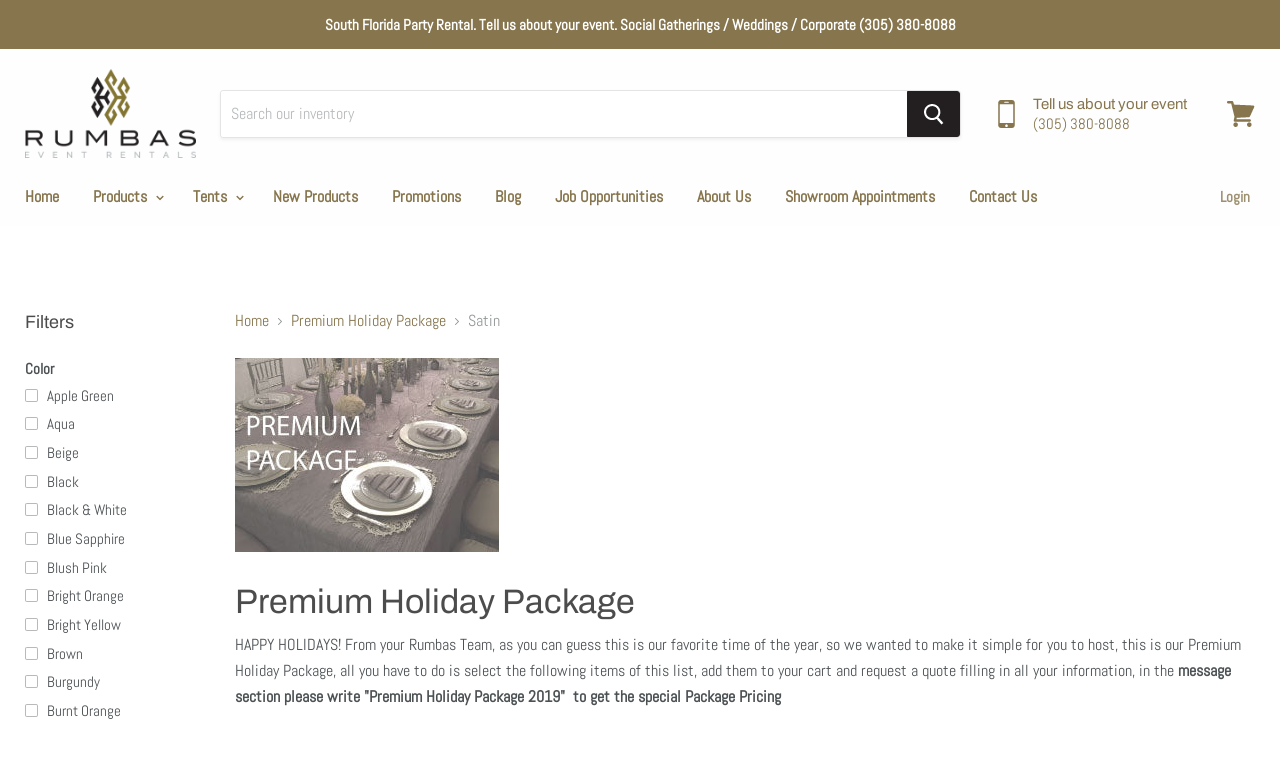

--- FILE ---
content_type: text/html; charset=utf-8
request_url: https://rumbaseventrentals.com/collections/premium-holiday-package/material_satin
body_size: 47350
content:
<!doctype html>
<!--[if IE]><html class="no-js no-touch ie9" lang="en"><![endif]-->
<!--[if !IE]><!--><html class="no-js no-touch" lang="en"><!--<![endif]-->
  <head> <meta name="p:domain_verify" content="53b507f622e40feed5e9b40bc2a3d216"/>
<meta name="p:domain_verify" content="72a68b15f5f92a9671c10d1b4d8f87b0"/>
    <meta charset="utf-8">
    <meta http-equiv="x-ua-compatible" content="IE=edge">

<!-- "snippets/SEOManager.liquid" was not rendered, the associated app was uninstalled -->

    
  <link rel="shortcut icon" href="//rumbaseventrentals.com/cdn/shop/files/favicon_32x32.png?v=1614733716" type="image/png">


    <link rel="canonical" href="https://rumbaseventrentals.com/collections/premium-holiday-package/material_satin">
    <meta name="viewport" content="width=device-width">

    
    















<meta property="og:site_name" content="rumbaseventrentals">
<meta property="og:url" content="https://rumbaseventrentals.com/collections/premium-holiday-package/material_satin">
<meta property="og:title" content="Premium Holiday Package">
<meta property="og:type" content="website">
<meta property="og:description" content="HAPPY HOLIDAYS! From your Rumbas Team, as you can guess this is our favorite time of the year, so we wanted to make it simple for you to host, this is our Premium Holiday Package, all you have to do is select the following items of this list, add them to your cart and request a quote filling in all your information, in">




    
    
    

    
    
    <meta
      property="og:image"
      content="https://rumbaseventrentals.com/cdn/shop/collections/PREMIUM-PACKAGE_1200x882.jpg?v=1574461050"
    />
    <meta
      property="og:image:secure_url"
      content="https://rumbaseventrentals.com/cdn/shop/collections/PREMIUM-PACKAGE_1200x882.jpg?v=1574461050"
    />
    <meta property="og:image:width" content="1200" />
    <meta property="og:image:height" content="882" />
    <meta property="og:image:alt" content="Premium Holiday Package" />
  
















<meta name="twitter:title" content="Premium Holiday Package">
<meta name="twitter:description" content="HAPPY HOLIDAYS! From your Rumbas Team, as you can guess this is our favorite time of the year, so we wanted to make it simple for you to host, this is our Premium Holiday Package, all you have to do is select the following items of this list, add them to your cart and request a quote filling in all your information, in">


    
    
    
      
      
      <meta name="twitter:card" content="summary_large_image">
    
    
    <meta
      property="twitter:image"
      content="https://rumbaseventrentals.com/cdn/shop/collections/PREMIUM-PACKAGE_1200x600_crop_center.jpg?v=1574461050"
    />
    <meta property="twitter:image:width" content="1200" />
    <meta property="twitter:image:height" content="600" />
    <meta property="twitter:image:alt" content="Premium Holiday Package" />
  



    <script>window.performance && window.performance.mark && window.performance.mark('shopify.content_for_header.start');</script><meta id="shopify-digital-wallet" name="shopify-digital-wallet" content="/4785930353/digital_wallets/dialog">
<meta name="shopify-checkout-api-token" content="465f367f0d72a13a065a91a65a92eafe">
<meta id="in-context-paypal-metadata" data-shop-id="4785930353" data-venmo-supported="true" data-environment="production" data-locale="en_US" data-paypal-v4="true" data-currency="USD">
<link rel="alternate" type="application/atom+xml" title="Feed" href="/collections/premium-holiday-package/material_satin.atom" />
<link rel="alternate" type="application/json+oembed" href="https://rumbaseventrentals.com/collections/premium-holiday-package/material_satin.oembed">
<script async="async" src="/checkouts/internal/preloads.js?locale=en-US"></script>
<script id="shopify-features" type="application/json">{"accessToken":"465f367f0d72a13a065a91a65a92eafe","betas":["rich-media-storefront-analytics"],"domain":"rumbaseventrentals.com","predictiveSearch":true,"shopId":4785930353,"locale":"en"}</script>
<script>var Shopify = Shopify || {};
Shopify.shop = "rumbaseventrentals.myshopify.com";
Shopify.locale = "en";
Shopify.currency = {"active":"USD","rate":"1.0"};
Shopify.country = "US";
Shopify.theme = {"name":"Empire","id":38042632305,"schema_name":"Empire","schema_version":"4.2.3","theme_store_id":838,"role":"main"};
Shopify.theme.handle = "null";
Shopify.theme.style = {"id":null,"handle":null};
Shopify.cdnHost = "rumbaseventrentals.com/cdn";
Shopify.routes = Shopify.routes || {};
Shopify.routes.root = "/";</script>
<script type="module">!function(o){(o.Shopify=o.Shopify||{}).modules=!0}(window);</script>
<script>!function(o){function n(){var o=[];function n(){o.push(Array.prototype.slice.apply(arguments))}return n.q=o,n}var t=o.Shopify=o.Shopify||{};t.loadFeatures=n(),t.autoloadFeatures=n()}(window);</script>
<script id="shop-js-analytics" type="application/json">{"pageType":"collection"}</script>
<script defer="defer" async type="module" src="//rumbaseventrentals.com/cdn/shopifycloud/shop-js/modules/v2/client.init-shop-cart-sync_BN7fPSNr.en.esm.js"></script>
<script defer="defer" async type="module" src="//rumbaseventrentals.com/cdn/shopifycloud/shop-js/modules/v2/chunk.common_Cbph3Kss.esm.js"></script>
<script defer="defer" async type="module" src="//rumbaseventrentals.com/cdn/shopifycloud/shop-js/modules/v2/chunk.modal_DKumMAJ1.esm.js"></script>
<script type="module">
  await import("//rumbaseventrentals.com/cdn/shopifycloud/shop-js/modules/v2/client.init-shop-cart-sync_BN7fPSNr.en.esm.js");
await import("//rumbaseventrentals.com/cdn/shopifycloud/shop-js/modules/v2/chunk.common_Cbph3Kss.esm.js");
await import("//rumbaseventrentals.com/cdn/shopifycloud/shop-js/modules/v2/chunk.modal_DKumMAJ1.esm.js");

  window.Shopify.SignInWithShop?.initShopCartSync?.({"fedCMEnabled":true,"windoidEnabled":true});

</script>
<script>(function() {
  var isLoaded = false;
  function asyncLoad() {
    if (isLoaded) return;
    isLoaded = true;
    var urls = ["https:\/\/chimpstatic.com\/mcjs-connected\/js\/users\/d9ea429e5305ae16eb690ae7e\/4aad5d4df47cbd04975fa0a5d.js?shop=rumbaseventrentals.myshopify.com","https:\/\/instafeed.nfcube.com\/cdn\/cdb583f2f0a862dda6aef17cdca5bec8.js?shop=rumbaseventrentals.myshopify.com","\/\/cdn.shopify.com\/proxy\/78728f61a6483ec2dcd19929dab66ff992c5a93a2d701a6979475b904ff18acf\/rumbaseventrentals.bookthatapp.com\/javascripts\/bta-installed.js?shop=rumbaseventrentals.myshopify.com\u0026sp-cache-control=cHVibGljLCBtYXgtYWdlPTkwMA"];
    for (var i = 0; i < urls.length; i++) {
      var s = document.createElement('script');
      s.type = 'text/javascript';
      s.async = true;
      s.src = urls[i];
      var x = document.getElementsByTagName('script')[0];
      x.parentNode.insertBefore(s, x);
    }
  };
  if(window.attachEvent) {
    window.attachEvent('onload', asyncLoad);
  } else {
    window.addEventListener('load', asyncLoad, false);
  }
})();</script>
<script id="__st">var __st={"a":4785930353,"offset":-18000,"reqid":"cae05b0b-b508-43f9-83d4-d25cf8da0f31-1769914486","pageurl":"rumbaseventrentals.com\/collections\/premium-holiday-package\/material_satin","u":"db8b656c290e","p":"collection","rtyp":"collection","rid":155427799153};</script>
<script>window.ShopifyPaypalV4VisibilityTracking = true;</script>
<script id="captcha-bootstrap">!function(){'use strict';const t='contact',e='account',n='new_comment',o=[[t,t],['blogs',n],['comments',n],[t,'customer']],c=[[e,'customer_login'],[e,'guest_login'],[e,'recover_customer_password'],[e,'create_customer']],r=t=>t.map((([t,e])=>`form[action*='/${t}']:not([data-nocaptcha='true']) input[name='form_type'][value='${e}']`)).join(','),a=t=>()=>t?[...document.querySelectorAll(t)].map((t=>t.form)):[];function s(){const t=[...o],e=r(t);return a(e)}const i='password',u='form_key',d=['recaptcha-v3-token','g-recaptcha-response','h-captcha-response',i],f=()=>{try{return window.sessionStorage}catch{return}},m='__shopify_v',_=t=>t.elements[u];function p(t,e,n=!1){try{const o=window.sessionStorage,c=JSON.parse(o.getItem(e)),{data:r}=function(t){const{data:e,action:n}=t;return t[m]||n?{data:e,action:n}:{data:t,action:n}}(c);for(const[e,n]of Object.entries(r))t.elements[e]&&(t.elements[e].value=n);n&&o.removeItem(e)}catch(o){console.error('form repopulation failed',{error:o})}}const l='form_type',E='cptcha';function T(t){t.dataset[E]=!0}const w=window,h=w.document,L='Shopify',v='ce_forms',y='captcha';let A=!1;((t,e)=>{const n=(g='f06e6c50-85a8-45c8-87d0-21a2b65856fe',I='https://cdn.shopify.com/shopifycloud/storefront-forms-hcaptcha/ce_storefront_forms_captcha_hcaptcha.v1.5.2.iife.js',D={infoText:'Protected by hCaptcha',privacyText:'Privacy',termsText:'Terms'},(t,e,n)=>{const o=w[L][v],c=o.bindForm;if(c)return c(t,g,e,D).then(n);var r;o.q.push([[t,g,e,D],n]),r=I,A||(h.body.append(Object.assign(h.createElement('script'),{id:'captcha-provider',async:!0,src:r})),A=!0)});var g,I,D;w[L]=w[L]||{},w[L][v]=w[L][v]||{},w[L][v].q=[],w[L][y]=w[L][y]||{},w[L][y].protect=function(t,e){n(t,void 0,e),T(t)},Object.freeze(w[L][y]),function(t,e,n,w,h,L){const[v,y,A,g]=function(t,e,n){const i=e?o:[],u=t?c:[],d=[...i,...u],f=r(d),m=r(i),_=r(d.filter((([t,e])=>n.includes(e))));return[a(f),a(m),a(_),s()]}(w,h,L),I=t=>{const e=t.target;return e instanceof HTMLFormElement?e:e&&e.form},D=t=>v().includes(t);t.addEventListener('submit',(t=>{const e=I(t);if(!e)return;const n=D(e)&&!e.dataset.hcaptchaBound&&!e.dataset.recaptchaBound,o=_(e),c=g().includes(e)&&(!o||!o.value);(n||c)&&t.preventDefault(),c&&!n&&(function(t){try{if(!f())return;!function(t){const e=f();if(!e)return;const n=_(t);if(!n)return;const o=n.value;o&&e.removeItem(o)}(t);const e=Array.from(Array(32),(()=>Math.random().toString(36)[2])).join('');!function(t,e){_(t)||t.append(Object.assign(document.createElement('input'),{type:'hidden',name:u})),t.elements[u].value=e}(t,e),function(t,e){const n=f();if(!n)return;const o=[...t.querySelectorAll(`input[type='${i}']`)].map((({name:t})=>t)),c=[...d,...o],r={};for(const[a,s]of new FormData(t).entries())c.includes(a)||(r[a]=s);n.setItem(e,JSON.stringify({[m]:1,action:t.action,data:r}))}(t,e)}catch(e){console.error('failed to persist form',e)}}(e),e.submit())}));const S=(t,e)=>{t&&!t.dataset[E]&&(n(t,e.some((e=>e===t))),T(t))};for(const o of['focusin','change'])t.addEventListener(o,(t=>{const e=I(t);D(e)&&S(e,y())}));const B=e.get('form_key'),M=e.get(l),P=B&&M;t.addEventListener('DOMContentLoaded',(()=>{const t=y();if(P)for(const e of t)e.elements[l].value===M&&p(e,B);[...new Set([...A(),...v().filter((t=>'true'===t.dataset.shopifyCaptcha))])].forEach((e=>S(e,t)))}))}(h,new URLSearchParams(w.location.search),n,t,e,['guest_login'])})(!0,!0)}();</script>
<script integrity="sha256-4kQ18oKyAcykRKYeNunJcIwy7WH5gtpwJnB7kiuLZ1E=" data-source-attribution="shopify.loadfeatures" defer="defer" src="//rumbaseventrentals.com/cdn/shopifycloud/storefront/assets/storefront/load_feature-a0a9edcb.js" crossorigin="anonymous"></script>
<script data-source-attribution="shopify.dynamic_checkout.dynamic.init">var Shopify=Shopify||{};Shopify.PaymentButton=Shopify.PaymentButton||{isStorefrontPortableWallets:!0,init:function(){window.Shopify.PaymentButton.init=function(){};var t=document.createElement("script");t.src="https://rumbaseventrentals.com/cdn/shopifycloud/portable-wallets/latest/portable-wallets.en.js",t.type="module",document.head.appendChild(t)}};
</script>
<script data-source-attribution="shopify.dynamic_checkout.buyer_consent">
  function portableWalletsHideBuyerConsent(e){var t=document.getElementById("shopify-buyer-consent"),n=document.getElementById("shopify-subscription-policy-button");t&&n&&(t.classList.add("hidden"),t.setAttribute("aria-hidden","true"),n.removeEventListener("click",e))}function portableWalletsShowBuyerConsent(e){var t=document.getElementById("shopify-buyer-consent"),n=document.getElementById("shopify-subscription-policy-button");t&&n&&(t.classList.remove("hidden"),t.removeAttribute("aria-hidden"),n.addEventListener("click",e))}window.Shopify?.PaymentButton&&(window.Shopify.PaymentButton.hideBuyerConsent=portableWalletsHideBuyerConsent,window.Shopify.PaymentButton.showBuyerConsent=portableWalletsShowBuyerConsent);
</script>
<script data-source-attribution="shopify.dynamic_checkout.cart.bootstrap">document.addEventListener("DOMContentLoaded",(function(){function t(){return document.querySelector("shopify-accelerated-checkout-cart, shopify-accelerated-checkout")}if(t())Shopify.PaymentButton.init();else{new MutationObserver((function(e,n){t()&&(Shopify.PaymentButton.init(),n.disconnect())})).observe(document.body,{childList:!0,subtree:!0})}}));
</script>
<link id="shopify-accelerated-checkout-styles" rel="stylesheet" media="screen" href="https://rumbaseventrentals.com/cdn/shopifycloud/portable-wallets/latest/accelerated-checkout-backwards-compat.css" crossorigin="anonymous">
<style id="shopify-accelerated-checkout-cart">
        #shopify-buyer-consent {
  margin-top: 1em;
  display: inline-block;
  width: 100%;
}

#shopify-buyer-consent.hidden {
  display: none;
}

#shopify-subscription-policy-button {
  background: none;
  border: none;
  padding: 0;
  text-decoration: underline;
  font-size: inherit;
  cursor: pointer;
}

#shopify-subscription-policy-button::before {
  box-shadow: none;
}

      </style>

<script>window.performance && window.performance.mark && window.performance.mark('shopify.content_for_header.end');</script>

    <script>
      document.documentElement.className=document.documentElement.className.replace(/\bno-js\b/,'js');
      if(window.Shopify&&window.Shopify.designMode)document.documentElement.className+=' in-theme-editor';
      if(('ontouchstart' in window)||window.DocumentTouch&&document instanceof DocumentTouch)document.documentElement.className=document.documentElement.className.replace(/\bno-touch\b/,'has-touch');
    </script>

    <link href="//rumbaseventrentals.com/cdn/shop/t/2/assets/theme.scss.css?v=159821549941340446031762207411" rel="stylesheet" type="text/css" media="all" />
  	<script type="text/javascript" src="//rumbaseventrentals.com/cdn/shop/t/2/assets/globorequestforquote_params.js?v=79445706932086529171648612249" ></script>
<script type="text/javascript">
    var GRFQConfigs = GRFQConfigs || {};
    GRFQConfigs.customer = {
        'id': '',
        'email': '',
        'name': ''
    };
    GRFQConfigs.pageempty = "Your quote request is currently empty."
    GRFQConfigs.product = null;
        GRFQConfigs.cartItems = [];
        if(typeof GRFQConfigs.lang_translations.find(x => x.code == Shopify.locale) != "undefined"){
        GRFQConfigs.translations = GRFQConfigs.lang_translations.find(x => x.code == Shopify.locale);
    }else{
        GRFQConfigs.translations = GRFQConfigs.translation_default;
    }
</script>
<script type="text/javascript" src="//rumbaseventrentals.com/cdn/shop/t/2/assets/globorequestforquote.js?v=139284068198224874821639156421" defer="defer"></script>

<link href="//rumbaseventrentals.com/cdn/shop/t/2/assets/globorequestforquote.css?v=113817829731703251331639156420" rel="stylesheet" type="text/css" media="all" /><style>
    .rfq-btn{
        background: ;
        color: ;
        font-size: px;
    }
</style>

  
  <script>var bondVariantIds = [], productConfig = {}, productMetafields;productMetafields = '';if (productMetafields !== '') {
        productConfig = JSON.parse('{"' + decodeURI(productMetafields).replace(/"/g, '\\"').replace(/&/g, '","').replace(/=/g,'":"') + '"}');
      }

    window.BtaConfig = {
      account: 'rumbaseventrentals',
      bondVariantIds: bondVariantIds,
      settings: JSON.parse('{"dateFormat":"MM/DD/YYYY","domain":"rumbaseventrentals.com","env":"production","path_prefix":"/apps/bookthatapp","should_load":true,"widget_enabled_list":["reservation","appt"],"widget_on_every_page":true,"widgets_mode":{}}' || '{}'),
      
      cart: {"note":null,"attributes":{},"original_total_price":0,"total_price":0,"total_discount":0,"total_weight":0.0,"item_count":0,"items":[],"requires_shipping":false,"currency":"USD","items_subtotal_price":0,"cart_level_discount_applications":[],"checkout_charge_amount":0},
      version: '1.5'
    }
</script>
  <script src="//rumbaseventrentals.com/cdn/shop/t/2/assets/bta-widgets-bootstrap.min.js?v=19779015373317819461668752057" type="text/javascript"></script>

<!-- BEGIN app block: shopify://apps/sa-request-a-quote/blocks/app-embed-block/56d84fcb-37c7-4592-bb51-641b7ec5eef0 -->


<script type="text/javascript">
    var config = {"settings":{"app_url":"https:\/\/quote.samita.io","shop_url":"rumbaseventrentals.myshopify.com","domain":"rumbaseventrentals.com","plan":"PRO","app_id":"1534793","new_frontend":1,"new_setting":1,"front_shop_url":"rumbaseventrentals.com","search_template_created":"true","collection_enable":1,"product_enable":1,"rfq_page":"request-for-quote","rfq_history":"quotes-history","lang_translations":[],"lang_translationsFormbuilder":[],"selector":{"productForm":[".home-product form[action*=\"\/cart\/add\"]",".shop-product form[action*=\"\/cart\/add\"]","#shopify-section-featured-product form[action*=\"\/cart\/add\"]","form.apb-product-form",".product-form__buy-buttons form[action*=\"\/cart\/add\"]","product-form form[action*=\"\/cart\/add\"]",".product-form form[action*=\"\/cart\/add\"]",".product-page form[action*=\"\/cart\/add\"]",".product-add form[action*=\"\/cart\/add\"]","[id*=\"ProductSection--\"] form[action*=\"\/cart\/add\"]","form#add-to-cart-form","form.sf-cart__form","form.productForm","form.product-form","form.product-single__form","form.shopify-product-form:not(#product-form-installment)","form.atc-form","form.atc-form-mobile","form[action*=\"\/cart\/add\"]:not([hidden]):not(#product-form-installment)"],"addtocart_selector":"#shopify_add_to_cart,.product-form .btn-cart,.js-product-button-add-to-cart,.shopify-product-form .btn-addtocart,#product-add-to-cart,.shopify-product-form .add_to_cart,.product-details__add-to-cart-button,.shopify-product-form .product-submit,.product-form__cart-buttons,.shopify-product-form input[type=\"submit\"],.js-product-form button[type=\"submit\"],form.product-purchase-form button[type=\"submit\"],#addToCart,#AddToCart,[data-btn-type=\"add-to-cart\"],.default-cart-button__button,.shopify-product-form button[data-add-to-cart],form[data-product-form] .add-to-cart-btn,.product__submit__add,.product-form .add-to-cart-button,.product-form__cart-submit,.shopify-product-form button[data-product-add],#AddToCart--product-template,.product-buy-buttons--cta,.product-form__add-btn,form[data-type=\"add-to-cart-form\"] .product__add-to-cart,.productForm .productForm-submit,.ProductForm__AddToCart,.shopify-product-form .btn--add-to-cart,.ajax-product-form button[data-add-to-cart],.shopify-product-form .product__submit__add,form[data-product-form] .add-to-cart,.product-form .product__submit__add,.shopify-product-form button[type=\"submit\"][data-add-button],.product-form .product-form__add-button,.product-form__submit,.product-single__form .add-to-cart,form#AddToCartForm button#AddToCart,form.shopify-product-form button.add-to-cart,form[action*=\"\/cart\/add\"] [name=\"add\"],form[action*=\"\/cart\/add\"] button#AddToCartDesk, form[data-product-form] button[data-product-add], .product-form--atc-button[data-product-atc], .globo-validationForm, button.single_add_to_cart_button, input#AddToCart-product-template, button[data-action=\"add-to-cart\"], .product-details-wrapper .add-to-cart input, form.product-menu-form .product-menu-button[data-product-menu-button-atc], .product-add input#AddToCart, #product-content #add-to-cart #addToCart, .product-form-submit-wrap .add-to-cart-button, .productForm-block .productForm-submit, .btn-wrapper-c .add, .product-submit input.add-to-cart, .form-element-quantity-submit .form-element-submit-button, .quantity-submit-row__submit input, form#AddToCartForm .product-add input#addToCart, .product__form .product__add-to-cart, #product-description form .product-add .add, .product-add input.button.product-add-available, .globo__validation-default, #product-area .product-details-wrapper .options .selector-wrapper .submit,.product_type_simple add_to_cart_button,.pr_atc,.js-product-button-add-to-cart,.product-cta,.tt-btn-addtocart,.product-card-interaction,.product-item__quick-form,.product--quick-add,.btn--quick[data-add-to-cart],.product-card-btn__btn,.productitem--action-atc,.quick-add-btn,.quick-add-button,.product-item__quick-add-button,add-to-cart,.cartButton,.product_after_shop_loop_buttons,.quick-buy-product-form .pb-button-shadow,.product-form__submit,.quick-add__submit,.product__submit__add,form #AddToCart-product-template, form #AddToCart, form #addToCart-product-template, form .product__add-to-cart-button, form .product-form__cart-submit, form .add-to-cart, form .cart-functions \u003e button, form .productitem--action-atc, form .product-form--atc-button, form .product-menu-button-atc, form .product__add-to-cart, form .add-to-cart-button, form #addToCart, form .product-detail__form__action \u003e button, form .product-form-submit-wrap \u003e input, form .product-form input[type=\"submit\"], form input.submit, form .add_to_cart, form .product-item-quick-shop, form #add-to-cart, form .productForm-submit, form .add-to-cart-btn, form .product-single__add-btn, form .quick-add--add-button, form .product-page--add-to-cart, form .addToCart, form .product-form .form-actions, form .button.add, form button#add, form .addtocart, form .AddtoCart, form .product-add input.add, form button#purchase, form[action*=\"\/cart\/add\"] button[type=\"submit\"], form .product__form button[type=\"submit\"], form #AddToCart--product-template","addToCartTextElement":"[data-add-to-cart-text], [data-button-text], .button-text, *:not(.icon):not(.spinner):not(.no-js):not(.spinner-inner-1):not(.spinner-inner-2):not(.spinner-inner-3)","collectionProductForm":".spf-product__form, form[action*=\"\/cart\/add\"]","collectionAddToCartSelector":".collectionPreorderAddToCartBtn, [type=\"submit\"]:not(.quick-add__submit), [name=\"add\"]:not(.quick-add__submit), .add-to-cart-btn, .pt-btn-addtocart, .js-add-to-cart, .tt-btn-addtocart, .spf-product__form-btn-addtocart, .ProductForm__AddToCart, button.gt_button.gt_product-button--add-to-cart, .button--addToCart","productCollectionItem":".grid__item, .product-item, .card \u003e .card__content .card__information,.collection-product-card,.sf__pcard,.product-item__content,.products .product-col,.pr_list_item,.pr_grid_item,.product-wrap,.tt-layout-product-item .tt-product,.products-grid .grid-item,.product-grid .indiv-product, .product-list [data-product-item],.product-list .product-block,.collection-products .collection-product,.collection__grid-loop .product-index,.product-thumbnail[data-product-thumbnail],.filters-results .product-list .card,.product-loop .product-index,#main-collection-product-grid .product-index,.collection-container .product,.featured-collection .product,.collection__grid-item,.collection-product,[data-product-grid-item],.product-grid-item.product-grid-item--featured,.collection__products .product-grid-item, .collection-alternating-product,.product-list-item, .collection-product-grid [class*=\"column\"],.collection-filters .product-grid-item, .featured-collection__content .featured-collection__item,.collection-grid .grid-item.grid-product,#CollectionProductGrid .collection-list li,.collection__products .product-item,.collection__products .product-item,#main-collection-product-grid .product-loop__item,.product-loop .product-loop__item, .products #ajaxSection c:not(.card-price),#main-collection-products .product,.grid.gap-theme \u003e li,.mainCollectionProductGrid .grid .block-product,.collection-grid-main .items-start \u003e .block, .s-collection__products .c-product-item,.products-grid .product,[data-section-type=\"collection\"] .group.block,.blocklayout .block.product,.sf__pcard,.product-grid .product-block,.product-list .product-block .product-block__inner, .collection.grid .product-item .product-item__wrapper,.collection--body--grid .product--root,.o-layout__item .product-card,.productgrid--items .productgrid--item .productitem,.box__collection,.collection-page__product,.collection-grid__row .product-block .product-block__inner,.ProductList .Grid__Cell .ProductItem .ProductItem__Wrapper,.items .item .item__inner,.grid-flex .product-block,.product-loop .product,.collection__products .product-tile,.product-list .product-item, .product-grid .grid-item .grid-item__content,.collection .product-item, .collection__grid .product-card .product-card-info,.collection-list .block,.collection__products .product-item,.product--root[data-product-view=grid],.grid__wrapper .product-loop__item,.collection__list-item, #CollectionSection .grid-uniform .grid-item, #shopify-section-collection-template .product-item, .collections__products .featured-collections__item, .collection-grid-section:not(.shopify-section),.spf-product-card,.product-grid-item,.productitem, .type-product-grid-item, .product-details, .featured-product-content","productCollectionHref":"h3[data-href*=\"\/products\/\"], div[data-href*=\"\/products\/\"], a.product-block__link[href*=\"\/products\/\"], a.indiv-product__link[href*=\"\/products\/\"], a.thumbnail__link[href*=\"\/products\/\"], a.product-item__link[href*=\"\/products\/\"], a.product-card__link[href*=\"\/products\/\"], a.product-card-link[href*=\"\/products\/\"], a.product-block__image__link[href*=\"\/products\/\"], a.stretched-link[href*=\"\/products\/\"], a.grid-product__link[href*=\"\/products\/\"], a.product-grid-item--link[href*=\"\/products\/\"], a.product-link[href*=\"\/products\/\"], a.product__link[href*=\"\/products\/\"], a.full-unstyled-link[href*=\"\/products\/\"], a.grid-item__link[href*=\"\/products\/\"], a.grid-product__link[href*=\"\/products\/\"], a[data-product-page-link][href*=\"\/products\/\"], a[href*=\"\/products\/\"]:not(.logo-bar__link,.ButtonGroup__Item.Button,.menu-promotion__link,.site-nav__link,.mobile-nav__link,.hero__sidebyside-image-link,.announcement-link,.breadcrumbs-list__link,.single-level-link,.d-none,.icon-twitter,.icon-facebook,.icon-pinterest,#btn,.list-menu__item.link.link--tex,.btnProductQuickview,.index-banner-slides-each,.global-banner-switch,.sub-nav-item-link,.announcement-bar__link)","quickViewSelector":".productitem--actions, a.quickview-icon.quickview, .qv-icon, .previewer-button, .sca-qv-button, .product-item__action-button[data-action=\"open-modal\"], .boost-pfs-quickview-btn, .collection-product[data-action=\"show-product\"], button.product-item__quick-shop-button, .product-item__quick-shop-button-wrapper, .open-quick-view, .product-item__action-button[data-action=\"open-modal\"], .tt-btn-quickview, .product-item-quick-shop .available, .quickshop-trigger, .productitem--action-trigger:not(.productitem--action-atc), .quick-product__btn, .thumbnail, .quick_shop, a.sca-qv-button, .overlay, .quick-view, .open-quick-view, [data-product-card-link], a[rel=\"quick-view\"], a.quick-buy, div.quickview-button \u003e a, .block-inner a.more-info, .quick-shop-modal-trigger, a.quick-view-btn, a.spo-quick-view, div.quickView-button, a.product__label--quick-shop, span.trigger-quick-view, a.act-quickview-button, a.product-modal, [data-quickshop-full], [data-quickshop-slim], [data-quickshop-trigger], .quick_view_btn, .js-quickview-trigger, [id*=\"quick-add-template\"], .js-quickbuy-button","quickViewProductForm":"form[action*=\"\/cart\/add\"], .qv-form, .qview-form, .description-wrapper_content, .wx-product-wrapper, #sca-qv-add-item-form, .product-form, #boost-pfs-quickview-cart-form, .product.preview .shopify-product-form, .product-details__form, .gfqv-product-form, #ModalquickView form#modal_quick_view, .quick_view_form, .product_form, .quick-buy__product-form, .quick-shop-modal form[action*=\"\/cart\/add\"], #quick-shop-modal form[action*=\"\/cart\/add\"], .white-popup.quick-view form[action*=\"\/cart\/add\"], .quick-view form[action*=\"\/cart\/add\"], [id*=\"QuickShopModal-\"] form[action*=\"\/cart\/add\"], .quick-shop.active form[action*=\"\/cart\/add\"], .quick-view-panel form[action*=\"\/cart\/add\"], .content.product.preview form[action*=\"\/cart\/add\"], .quickView-wrap form[action*=\"\/cart\/add\"], .quick-modal form[action*=\"\/cart\/add\"], #colorbox form[action*=\"\/cart\/add\"], .product-quick-view form[action*=\"\/cart\/add\"], .quickform, .modal--quickshop-full, .modal--quickshop form[action*=\"\/cart\/add\"], .quick-shop-form, .fancybox-inner form[action*=\"\/cart\/add\"], #quick-view-modal form[action*=\"\/cart\/add\"], [data-product-modal] form[action*=\"\/cart\/add\"], .modal--quick-shop.modal--is-active form[action*=\"\/cart\/add\"]","searchResultSelector":".predictive-search, .search__results__products, .search-bar__results, .predictive-search-results, #PredictiveResults, .search-results-panel, .search-flydown--results, .header-search-results-wrapper, .main_search__popup","searchResultItemSelector":".predictive-search__list-item, .predictive-search__results-list li, ul li, .product-item, .search-bar__results-products .mini-product, .search__product-loop li, .grid-item, .grid-product, .search--result-group .row, .search-flydown--product, .predictive-search-group .grid, .main-search-result, .search-result","price_selector":".price.product__price, .sf__pcard-price,.shopify-Price-amount,#price_ppr,.product-page-info__price,.tt-price,.price-box,.product__price-container,.product-meta__price-list-container,.product-item-meta__price-list-container,.collection-product-price,.product__grid__price,.product-grid-item__price,.product-price--wrapper,.price__current,.product-loop-element__price,.product-block__price,[class*=\"product-card-price\"],.ProductMeta__PriceList,.ProductItem__PriceList,.product-detail__price,.price_wrapper,.product__price__wrap,[data-price-wrapper],.product-item__price-list,.product-single__prices,.product-block--price,.product-page--pricing,.current-price,.product-prices,.product-card-prices,.product-price-block,product-price-root,.product--price-container,.product-form__prices,.product-loop__price,.card-price,.product-price-container,.product_after_shop_loop_price,.main-product__price,.product-block-price,span[data-product-price],.block-price,product-price,.price-wrapper,.price__container,#ProductPrice-product-template,#ProductPrice,.product-price,.product__price—reg,#productPrice-product-template,.product__current-price,.product-thumb-caption-price-current,.product-item-caption-price-current,.grid-product__price,.product__price,span.price:not(.mini-cart__content .price),span.product-price,.productitem--price,.product-pricing,span.money,.product-item__price,.product-list-item-price,p.price,div.price,.product-meta__prices,div.product-price,span#price,.price.money,h3.price,a.price,.price-area,.product-item-price,.pricearea,.collectionGrid .collectionBlock-info \u003e p,#ComparePrice,.product--price-wrapper,.product-page--price-wrapper,.color--shop-accent.font-size--s.t--meta.f--main,.ComparePrice,.ProductPrice,.prodThumb .title span:last-child,.product-single__price-product-template,.product-info-price,.price-money,.prod-price,#price-field,.product-grid--price,.prices,.pricing,#product-price,.money-styling,.compare-at-price,.product-item--price,.card__price,.product-card__price,.product-price__price,.product-item__price-wrapper,.product-single__price,.grid-product__price-wrap,a.grid-link p.grid-link__meta,dl.price,.mini-product__price,.predictive-search__price","buynow_selector":".shopify-payment-button","quantity_selector":"[name=\"quantity\"], input.quantity, [name=\"qty\"]","variantSelector":".product-form__variants, .ga-product_variant_select, select[name=\"id\"], input[name=\"id\"], .qview-variants \u003e select, select[name=\"id[]\"], input[name=\"grfqId\"], select[name=\"idGlobo\"]","variantActivator":".product-form__chip-wrapper, .product__swatches [data-swatch-option], .swatch__container .swatch__option, .gf_swatches .gf_swatch, .product-form__controls-group-options select, ul.clickyboxes li, .pf-variant-select, ul.swatches-select li, .product-options__value, .form-check-swatch, button.btn.swatch select.product__variant, .pf-container a, button.variant.option, ul.js-product__variant--container li, .variant-input, .product-variant \u003e ul \u003e li  ,.input--dropdown, .HorizontalList \u003e li, .product-single__swatch__item, .globo-swatch-list ul.value \u003e .select-option, .form-swatch-item, .selector-wrapper select, select.pf-input, ul.swatches-select \u003e li.nt-swatch.swatch_pr_item, ul.gfqv-swatch-values \u003e li, .lh-swatch-select, .swatch-image, .variant-image-swatch, #option-size, .selector-wrapper .replaced, .regular-select-content \u003e .regular-select-item, .radios--input, ul.swatch-view \u003e li \u003e .swatch-selector ,.single-option-selector, .swatch-element input, [data-product-option], .single-option-selector__radio, [data-index^=\"option\"], .SizeSwatchList input, .swatch-panda input[type=radio], .swatch input, .swatch-element input[type=radio], select[id*=\"product-select-\"], select[id|=\"product-select-option\"], [id|=\"productSelect-product\"], [id|=\"ProductSelect-option\"],select[id|=\"product-variants-option\"],select[id|=\"sca-qv-product-selected-option\"],select[id*=\"product-variants-\"],select[id|=\"product-selectors-option\"],select[id|=\"variant-listbox-option\"],select[id|=\"id-option\"],select[id|=\"SingleOptionSelector\"], .variant-input-wrap input, [data-action=\"select-value\"], .product-swatch-list li, .product-form__input input","checkout_btn":"input[type=\"submit\"][name=\"checkout\"], button[type=\"submit\"][name=\"checkout\"], button[type=\"button\"][name=\"checkout\"]","quoteCounter":".quotecounter .bigquotecounter, .cart-icon .quotecount, cart-icon .count, [id=\"quoteCount\"], .quoteCount, .g-quote-item span.g-badge, .medium-up--hide.small--one-half .site-header__cart span.quotecount","positionButton":".g-atc","positionCollectionButton":".g-collection-atc","positionQuickviewButton":".g-quickview-atc","positionFeatureButton":".g-feature-atc","positionSearchButton":".g-feature-atc","positionLoginButton":".g-login-btn","theme_name":"Empire","theme_store_id":838},"classes":{"rfqButton":"rfq-btn","rfqCollectionButton":"rfq-collection-btn","rfqCartButton":"rfq-btn-cart","rfqLoginButton":"grfq-login-to-see-price-btn","rfqTheme":"rfq-theme","rfqHidden":"rfq-hidden","rfqHidePrice":"GRFQHidePrice","rfqHideAtcBtn":"GRFQHideAddToCartButton","rfqHideBuynowBtn":"GRFQHideBuyNowButton","rfqCollectionContent":"rfq-collection-content","rfqCollectionLoaded":"rfq-collection-loaded","rfqCollectionItem":"rfq-collection-item","rfqCollectionVariantSelector":"rfq-variant-id","rfqSingleProductForm":"rfq-product-form","rfqCollectionProductForm":"rfq-collection-form","rfqFeatureProductForm":"rfq-feature-form","rfqQuickviewProductForm":"rfq-quickview-form","rfqCollectionActivator":"rfq-variant-selector"},"useLocalStorage":false,"translation_default":{"addProductGroup":"Create sectioned quote","addProductToGroup":"Add products to group","add":"ADD","searchToAddProduct":"Search to add product","clearGroup":"Clear group","duplicateItem":"Duplicate item","groupEmpty":"This group is currently empty product","note":"Note","whisedPrice":"Wished price","button":"Add to Quote","popupsuccess":"The product %s has been added to your quote","popupproductselection":null,"popupreviewinformation":null,"popupcontactinformation":null,"popupcontinue":"Continue Browsing","popupviewquote":"View Quote","popupnextstep":"Next step","popuppreviousstep":"Previous step","productsubheading":"Enter your quote quantity for each variant","popupcontactinformationheading":"Contact information","popupcontactinformationsubheading":"In order to reach out to you we would like to know a bit more about you.","popupback":"Back","popupupdate":"Update","popupproducts":"Products","popupproductssubheading":"The following products will be added to your quote request","popupthankyou":"Thank you","toast_message":"Product added to quote","pageempty":"Your quote request is currently empty.","pagebutton":"Submit Quote Request","pagesubmitting":"Submitting Quote Request","pagesuccess":"Thank you for submitting a request for quote, we will get back to you soon!","pagecontinueshopping":"Continue Browsing","pageimage":null,"pageproduct":"Product","pagevendor":"Vendor","pagesku":"SKU","pageoption":"Option","pagequantity":"Quantity","pageprice":"Price","pagetotal":"Total","formrequest":"Form Request","pagesubtotal":"Subtotal","pageremove":"Remove","error_messages":{"required":"Please fill in this field","invalid_email":"Invalid email","file_size_limit":"File size exceed limit","file_not_allowed":"File extension is not allowed","required_captcha":"Please verify captcha"},"historylogin":"You have to {login|login now} to use Quote history feature.","historyempty":"You haven't placed any items in your quote request yet.","historyaccount":"Account Information","historycustomer":"Customer Name","historyid":null,"historydate":"Date","historyitems":"Items","historyaction":"Action","historyview":"View","login_to_show_price_button":"Login to see price","message_toast":"Product added to quote"},"show_buynow":1,"show_atc":1,"show_price":0,"convert_cart_enable":2,"redirectUrl":"https:\/\/rumbaseventrentals.com\/pages\/thanks-for-filling-out-the-form","message_type_afteratq":"popup","require_login":0,"login_to_show_price":0,"login_to_show_price_button_background":"transparent","login_to_show_price_button_text_color":"inherit","money_format":"$","money_format_full":"${{amount}}","rules":{"all":{"enable":true},"manual":{"enable":false,"manual_products":null},"automate":{"enable":false,"automate_rule":[{"value":null,"where":"CONTAINS","select":"TITLE"}],"automate_operator":"and"}},"hide_price_rule":{"manual":{"ids":[]},"automate":{"operator":"and","rule":[{"select":"TITLE","value":null,"where":"CONTAINS"}]}},"settings":{"historylogin":"You have to {login|login now} to use Quote history feature.","begin":1},"file_extension":["pdf","jpg","jpeg","psd"],"reCAPTCHASiteKey":null,"product_field_display":["option"],"form_elements":[{"id":829687,"form_id":3396,"code":"name-and-last","type":"text","subtype":"text","label":"Name and Last Name","default":null,"defaultValue":null,"hidden":0,"autofill":null,"placeholder":"Enter your full name","className":null,"maxlength":null,"rows":null,"required":1,"validate":null,"allow_multiple":null,"width":"50","description":null,"created_at":"2025-10-15T19:16:40.000000Z","updated_at":"2025-10-15T19:16:40.000000Z"},{"id":829688,"form_id":3396,"code":"phone-number","type":"number","subtype":null,"label":"Phone Number","default":null,"defaultValue":null,"hidden":0,"autofill":null,"placeholder":"Enter your phone number","className":null,"maxlength":null,"rows":null,"required":1,"validate":null,"allow_multiple":null,"width":"50","description":null,"created_at":"2025-10-15T19:16:40.000000Z","updated_at":"2025-10-15T19:16:40.000000Z"},{"id":829689,"form_id":3396,"code":"email","type":"text","subtype":"text","label":"Email","default":null,"defaultValue":null,"hidden":0,"autofill":null,"placeholder":"Enter your email","className":null,"maxlength":null,"rows":null,"required":1,"validate":null,"allow_multiple":null,"width":"50","description":null,"created_at":"2025-10-15T19:16:40.000000Z","updated_at":"2025-10-15T19:16:40.000000Z"},{"id":829690,"form_id":3396,"code":"date__1760458252575","type":"date","subtype":null,"label":"Event Start Date","default":null,"defaultValue":null,"hidden":0,"autofill":null,"placeholder":null,"className":null,"maxlength":null,"rows":null,"required":1,"validate":null,"allow_multiple":null,"width":"50","description":null,"created_at":"2025-10-15T19:16:40.000000Z","updated_at":"2025-10-15T19:16:40.000000Z"},{"id":829691,"form_id":3396,"code":"date__1758123304367","type":"date","subtype":null,"label":"Event End Date","default":null,"defaultValue":null,"hidden":0,"autofill":null,"placeholder":null,"className":null,"maxlength":null,"rows":null,"required":1,"validate":null,"allow_multiple":null,"width":"50","description":null,"created_at":"2025-10-15T19:16:40.000000Z","updated_at":"2025-10-15T19:16:40.000000Z"},{"id":829692,"form_id":3396,"code":"text__1758123518056","type":"text","subtype":null,"label":"Event Start Time","default":null,"defaultValue":null,"hidden":0,"autofill":null,"placeholder":null,"className":null,"maxlength":null,"rows":null,"required":1,"validate":null,"allow_multiple":null,"width":"33","description":null,"created_at":"2025-10-15T19:16:40.000000Z","updated_at":"2025-10-15T19:16:40.000000Z"},{"id":829693,"form_id":3396,"code":"text__1760555509965","type":"text","subtype":null,"label":"Event End Time","default":null,"defaultValue":null,"hidden":0,"autofill":null,"placeholder":null,"className":null,"maxlength":null,"rows":null,"required":null,"validate":null,"allow_multiple":null,"width":"33","description":null,"created_at":"2025-10-15T19:16:40.000000Z","updated_at":"2025-10-15T19:16:40.000000Z"},{"id":829694,"form_id":3396,"code":"text-1618499342701","type":"text","subtype":"text","label":"Aprox. Guests Count?","default":null,"defaultValue":null,"hidden":0,"autofill":null,"placeholder":null,"className":null,"maxlength":null,"rows":null,"required":null,"validate":null,"allow_multiple":null,"width":"50","description":null,"created_at":"2025-10-15T19:16:40.000000Z","updated_at":"2025-10-15T19:16:40.000000Z"},{"id":829695,"form_id":3396,"code":"select__1758202859007","type":"select","subtype":null,"label":"Event Surface","default":"[{\"label\":\"Hard Surface (Pavers, Asphalt, etc)\",\"value\":\"Hard Surface (Pavers, Asphalt, etc)\",\"selected\":false},{\"label\":\"Soft Surface (Grass, sand, etc)\",\"value\":\"Soft Surface (Grass, sand, etc)\",\"selected\":false}]","defaultValue":null,"hidden":0,"autofill":null,"placeholder":null,"className":null,"maxlength":null,"rows":null,"required":1,"validate":null,"allow_multiple":null,"width":"33","description":null,"created_at":"2025-10-15T19:16:40.000000Z","updated_at":"2025-10-15T19:16:40.000000Z"},{"id":829696,"form_id":3396,"code":"same-day-delivery","type":"select","subtype":null,"label":"Same Day Delivery and Pick-up?","default":"[{\"label\":\"Must be delivered and picked-up the same day (additional fees may apply)\",\"value\":\"Must be delivered and picked-up the same day (additional fees may apply)\",\"selected\":false},{\"label\":\"There is flexibility in the delivery and pick-up days\",\"value\":\"There is flexibility in the delivery and pick-up days\",\"selected\":false}]","defaultValue":null,"hidden":0,"autofill":null,"placeholder":null,"className":null,"maxlength":null,"rows":null,"required":null,"validate":null,"allow_multiple":null,"width":"50","description":null,"created_at":"2025-10-15T19:16:40.000000Z","updated_at":"2025-10-15T19:16:40.000000Z"},{"id":829697,"form_id":3396,"code":"event-address","type":"text","subtype":"text","label":"Event Address","default":null,"defaultValue":null,"hidden":0,"autofill":null,"placeholder":"Please provide full Address, ZIP Code is very important","className":null,"maxlength":null,"rows":null,"required":1,"validate":null,"allow_multiple":null,"width":"50","description":null,"created_at":"2025-10-15T19:16:40.000000Z","updated_at":"2025-10-15T19:16:40.000000Z"},{"id":829698,"form_id":3396,"code":"ZIPCODE","type":"text","subtype":"text","label":"Zip Code","default":null,"defaultValue":null,"hidden":0,"autofill":null,"placeholder":"Please Include your Event Zip Code","className":null,"maxlength":null,"rows":null,"required":1,"validate":null,"allow_multiple":null,"width":"50","description":"Event ZIP Code","created_at":"2025-10-15T19:16:40.000000Z","updated_at":"2025-10-15T19:16:40.000000Z"},{"id":829699,"form_id":3396,"code":"message","type":"textarea","subtype":null,"label":"Anything else about your event we should know?","default":null,"defaultValue":null,"hidden":0,"autofill":null,"placeholder":"Enter your message here.","className":null,"maxlength":null,"rows":null,"required":null,"validate":null,"allow_multiple":null,"width":"50","description":null,"created_at":"2025-10-15T19:16:40.000000Z","updated_at":"2025-10-15T19:16:40.000000Z"},{"id":829700,"form_id":3396,"code":"promocode","type":"text","subtype":null,"label":"Add promo Code","default":null,"defaultValue":null,"hidden":0,"autofill":null,"placeholder":null,"className":null,"maxlength":null,"rows":null,"required":null,"validate":null,"allow_multiple":null,"width":"100","description":null,"created_at":"2025-10-15T19:16:40.000000Z","updated_at":"2025-10-15T19:16:40.000000Z"}],"quote_widget_enable":false,"quote_widget_action":"go_to_quote_page","quote_widget_icon":null,"quote_widget_label":"Quotes ({numOfItem})","quote_widget_background":"#000","quote_widget_color":"#fff","quote_widget_position":"#000","enable_custom_price":0,"button_background":"","button_color":"","buttonfont":null,"popup_primary_bg_color":"#5b227d","appearance":{"customer_info":{"enable":false,"fields_setting":{"contact_info":{"type":["dtc","b2b"],"enable":false,"title":"Contact information","subtype":"h4","helpText":"Login to auto-fill your registered information","fields":[{"code":"contact_info[first_name]","label":"First name","type":"text","placeholder":null,"className":null,"width":"50","hidden":false,"defaultValue":"customer.first_name","required":true},{"code":"contact_info[last_name]","label":"Last name","placeholder":null,"className":null,"type":"text","width":"50","defaultValue":"customer.last_name","hidden":false,"required":true},{"code":"contact_info[email]","label":"Email address","type":"text","placeholder":null,"className":null,"width":"100","hidden":false,"defaultValue":"customer.email","required":true},{"code":"contact_info[phone]","label":"Phone number","placeholder":null,"type":"phone","className":null,"width":"100","defaultValue":"customer.phone","hidden":false,"required":true},{"code":"contact_info[address]","label":"Address","className":null,"type":"select","width":"100","defaultValue":"customer.address","hidden":false,"required":false}]},"company_info":{"type":["b2b"],"enable":false,"title":"Company infomation","subtype":"h4","fields":[{"code":"company_info[name]","label":"Company name","type":"text","placeholder":"Enter your company name","className":null,"width":"100","hidden":false,"required":true},{"code":"company_info[id]","label":"Company id","type":"text","placeholder":"Enter your company ID","className":null,"width":"100","hidden":false,"required":false}]},"billing_address":{"type":["b2b"],"enable":false,"title":"Billing address","subtype":"h4","fields":[{"code":"billing_address[same_shipping_address]","label":"Billing address same as shipping address","placeholder":null,"className":null,"width":"100","type":"checkbox","enable":true,"required":false},{"code":"billing_address[country]","label":"Country\/region","placeholder":null,"className":null,"width":"100","type":"country","default":"[{\"value\":\"AC\",\"label\":\"Ascension Island\",\"selected\":true},{\"value\":\"AD\",\"label\":\"Andorra\"},{\"value\":\"AE\",\"label\":\"United Arab Emirates\"},{\"value\":\"AF\",\"label\":\"Afghanistan\"},{\"value\":\"AG\",\"label\":\"Antigua \u0026 Barbuda\"},{\"value\":\"AI\",\"label\":\"Anguilla\"},{\"value\":\"AL\",\"label\":\"Albania\"},{\"value\":\"AM\",\"label\":\"Armenia\"},{\"value\":\"AN\",\"label\":\"Netherlands Antilles\"},{\"value\":\"AO\",\"label\":\"Angola\"},{\"value\":\"AQ\",\"label\":\"Antarctica\"},{\"value\":\"AR\",\"label\":\"Argentina\"},{\"value\":\"AS\",\"label\":\"American Samoa\"},{\"value\":\"AT\",\"label\":\"Austria\"},{\"value\":\"AU\",\"label\":\"Australia\"},{\"value\":\"AW\",\"label\":\"Aruba\"},{\"value\":\"AX\",\"label\":\"\\u00c5land Islands\"},{\"value\":\"AZ\",\"label\":\"Azerbaijan\"},{\"value\":\"BA\",\"label\":\"Bosnia \u0026 Herzegovina\"},{\"value\":\"BB\",\"label\":\"Barbados\"},{\"value\":\"BD\",\"label\":\"Bangladesh\"},{\"value\":\"BE\",\"label\":\"Belgium\"},{\"value\":\"BF\",\"label\":\"Burkina Faso\"},{\"value\":\"BG\",\"label\":\"Bulgaria\"},{\"value\":\"BH\",\"label\":\"Bahrain\"},{\"value\":\"BI\",\"label\":\"Burundi\"},{\"value\":\"BJ\",\"label\":\"Benin\"},{\"value\":\"BL\",\"label\":\"St. Barth\\u00e9lemy\"},{\"value\":\"BM\",\"label\":\"Bermuda\"},{\"value\":\"BN\",\"label\":\"Brunei\"},{\"value\":\"BO\",\"label\":\"Bolivia\"},{\"value\":\"BQ\",\"label\":\"Caribbean Netherlands\"},{\"value\":\"BR\",\"label\":\"Brazil\"},{\"value\":\"BS\",\"label\":\"Bahamas\"},{\"value\":\"BT\",\"label\":\"Bhutan\"},{\"value\":\"BV\",\"label\":\"Bouvet Island\"},{\"value\":\"BW\",\"label\":\"Botswana\"},{\"value\":\"BY\",\"label\":\"Belarus\"},{\"value\":\"BZ\",\"label\":\"Belize\"},{\"value\":\"CA\",\"label\":\"Canada\"},{\"value\":\"CC\",\"label\":\"Cocos (Keeling) Islands\"},{\"value\":\"CD\",\"label\":\"Congo - Kinshasa\"},{\"value\":\"CF\",\"label\":\"Central African Republic\"},{\"value\":\"CG\",\"label\":\"Congo - Brazzaville\"},{\"value\":\"CH\",\"label\":\"Switzerland\"},{\"value\":\"CI\",\"label\":\"C\\u00f4te d\\u2019Ivoire\"},{\"value\":\"CK\",\"label\":\"Cook Islands\"},{\"value\":\"CL\",\"label\":\"Chile\"},{\"value\":\"CM\",\"label\":\"Cameroon\"},{\"value\":\"CN\",\"label\":\"China\"},{\"value\":\"CO\",\"label\":\"Colombia\"},{\"value\":\"CP\",\"label\":\"Clipperton Island\"},{\"value\":\"CR\",\"label\":\"Costa Rica\"},{\"value\":\"CU\",\"label\":\"Cuba\"},{\"value\":\"CV\",\"label\":\"Cape Verde\"},{\"value\":\"CW\",\"label\":\"Cura\\u00e7ao\"},{\"value\":\"CX\",\"label\":\"Christmas Island\"},{\"value\":\"CY\",\"label\":\"Cyprus\"},{\"value\":\"CZ\",\"label\":\"Czech Republic\"},{\"value\":\"DE\",\"label\":\"Germany\"},{\"value\":\"DG\",\"label\":\"Diego Garcia\"},{\"value\":\"DJ\",\"label\":\"Djibouti\"},{\"value\":\"DK\",\"label\":\"Denmark\"},{\"value\":\"DM\",\"label\":\"Dominica\"},{\"value\":\"DO\",\"label\":\"Dominican Republic\"},{\"value\":\"DZ\",\"label\":\"Algeria\"},{\"value\":\"EA\",\"label\":\"Ceuta \u0026 Melilla\"},{\"value\":\"EC\",\"label\":\"Ecuador\"},{\"value\":\"EE\",\"label\":\"Estonia\"},{\"value\":\"EG\",\"label\":\"Egypt\"},{\"value\":\"EH\",\"label\":\"Western Sahara\"},{\"value\":\"ER\",\"label\":\"Eritrea\"},{\"value\":\"ES\",\"label\":\"Spain\"},{\"value\":\"ET\",\"label\":\"Ethiopia\"},{\"value\":\"EU\",\"label\":\"European Union\"},{\"value\":\"FI\",\"label\":\"Finland\"},{\"value\":\"FJ\",\"label\":\"Fiji\"},{\"value\":\"FK\",\"label\":\"Falkland Islands\"},{\"value\":\"FM\",\"label\":\"Micronesia\"},{\"value\":\"FO\",\"label\":\"Faroe Islands\"},{\"value\":\"FR\",\"label\":\"France\"},{\"value\":\"GA\",\"label\":\"Gabon\"},{\"value\":\"GB\",\"label\":\"United Kingdom\"},{\"value\":\"GD\",\"label\":\"Grenada\"},{\"value\":\"GE\",\"label\":\"Georgia\"},{\"value\":\"GF\",\"label\":\"French Guiana\"},{\"value\":\"GG\",\"label\":\"Guernsey\"},{\"value\":\"GH\",\"label\":\"Ghana\"},{\"value\":\"GI\",\"label\":\"Gibraltar\"},{\"value\":\"GL\",\"label\":\"Greenland\"},{\"value\":\"GM\",\"label\":\"Gambia\"},{\"value\":\"GN\",\"label\":\"Guinea\"},{\"value\":\"GP\",\"label\":\"Guadeloupe\"},{\"value\":\"GQ\",\"label\":\"Equatorial Guinea\"},{\"value\":\"GR\",\"label\":\"Greece\"},{\"value\":\"GS\",\"label\":\"South Georgia \u0026 South Sandwich Islands\"},{\"value\":\"GT\",\"label\":\"Guatemala\"},{\"value\":\"GU\",\"label\":\"Guam\"},{\"value\":\"GW\",\"label\":\"Guinea-Bissau\"},{\"value\":\"GY\",\"label\":\"Guyana\"},{\"value\":\"HK\",\"label\":\"Hong Kong SAR China\"},{\"value\":\"HM\",\"label\":\"Heard \u0026 McDonald Islands\"},{\"value\":\"HN\",\"label\":\"Honduras\"},{\"value\":\"HR\",\"label\":\"Croatia\"},{\"value\":\"HT\",\"label\":\"Haiti\"},{\"value\":\"HU\",\"label\":\"Hungary\"},{\"value\":\"IC\",\"label\":\"Canary Islands\"},{\"value\":\"ID\",\"label\":\"Indonesia\"},{\"value\":\"IE\",\"label\":\"Ireland\"},{\"value\":\"IL\",\"label\":\"Israel\"},{\"value\":\"IM\",\"label\":\"Isle of Man\"},{\"value\":\"IN\",\"label\":\"India\"},{\"value\":\"IO\",\"label\":\"British Indian Ocean Territory\"},{\"value\":\"IQ\",\"label\":\"Iraq\"},{\"value\":\"IR\",\"label\":\"Iran\"},{\"value\":\"IS\",\"label\":\"Iceland\"},{\"value\":\"IT\",\"label\":\"Italy\"},{\"value\":\"JE\",\"label\":\"Jersey\"},{\"value\":\"JM\",\"label\":\"Jamaica\"},{\"value\":\"JO\",\"label\":\"Jordan\"},{\"value\":\"JP\",\"label\":\"Japan\"},{\"value\":\"KE\",\"label\":\"Kenya\"},{\"value\":\"KG\",\"label\":\"Kyrgyzstan\"},{\"value\":\"KH\",\"label\":\"Cambodia\"},{\"value\":\"KI\",\"label\":\"Kiribati\"},{\"value\":\"KM\",\"label\":\"Comoros\"},{\"value\":\"KN\",\"label\":\"St. Kitts \u0026 Nevis\"},{\"value\":\"KP\",\"label\":\"North Korea\"},{\"value\":\"KR\",\"label\":\"South Korea\"},{\"value\":\"KW\",\"label\":\"Kuwait\"},{\"value\":\"KY\",\"label\":\"Cayman Islands\"},{\"value\":\"KZ\",\"label\":\"Kazakhstan\"},{\"value\":\"LA\",\"label\":\"Laos\"},{\"value\":\"LB\",\"label\":\"Lebanon\"},{\"value\":\"LC\",\"label\":\"St. Lucia\"},{\"value\":\"LI\",\"label\":\"Liechtenstein\"},{\"value\":\"LK\",\"label\":\"Sri Lanka\"},{\"value\":\"LR\",\"label\":\"Liberia\"},{\"value\":\"LS\",\"label\":\"Lesotho\"},{\"value\":\"LT\",\"label\":\"Lithuania\"},{\"value\":\"LU\",\"label\":\"Luxembourg\"},{\"value\":\"LV\",\"label\":\"Latvia\"},{\"value\":\"LY\",\"label\":\"Libya\"},{\"value\":\"MA\",\"label\":\"Morocco\"},{\"value\":\"MC\",\"label\":\"Monaco\"},{\"value\":\"MD\",\"label\":\"Moldova\"},{\"value\":\"ME\",\"label\":\"Montenegro\"},{\"value\":\"MF\",\"label\":\"St. Martin\"},{\"value\":\"MG\",\"label\":\"Madagascar\"},{\"value\":\"MH\",\"label\":\"Marshall Islands\"},{\"value\":\"MK\",\"label\":\"Macedonia\"},{\"value\":\"ML\",\"label\":\"Mali\"},{\"value\":\"MM\",\"label\":\"Myanmar (Burma)\"},{\"value\":\"MN\",\"label\":\"Mongolia\"},{\"value\":\"MO\",\"label\":\"Macau SAR China\"},{\"value\":\"MP\",\"label\":\"Northern Mariana Islands\"},{\"value\":\"MQ\",\"label\":\"Martinique\"},{\"value\":\"MR\",\"label\":\"Mauritania\"},{\"value\":\"MS\",\"label\":\"Montserrat\"},{\"value\":\"MT\",\"label\":\"Malta\"},{\"value\":\"MU\",\"label\":\"Mauritius\"},{\"value\":\"MV\",\"label\":\"Maldives\"},{\"value\":\"MW\",\"label\":\"Malawi\"},{\"value\":\"MX\",\"label\":\"Mexico\"},{\"value\":\"MY\",\"label\":\"Malaysia\"},{\"value\":\"MZ\",\"label\":\"Mozambique\"},{\"value\":\"NA\",\"label\":\"Namibia\"},{\"value\":\"NC\",\"label\":\"New Caledonia\"},{\"value\":\"NE\",\"label\":\"Niger\"},{\"value\":\"NF\",\"label\":\"Norfolk Island\"},{\"value\":\"NG\",\"label\":\"Nigeria\"},{\"value\":\"NI\",\"label\":\"Nicaragua\"},{\"value\":\"NL\",\"label\":\"Netherlands\"},{\"value\":\"NO\",\"label\":\"Norway\"},{\"value\":\"NP\",\"label\":\"Nepal\"},{\"value\":\"NR\",\"label\":\"Nauru\"},{\"value\":\"NU\",\"label\":\"Niue\"},{\"value\":\"NZ\",\"label\":\"New Zealand\"},{\"value\":\"OM\",\"label\":\"Oman\"},{\"value\":\"PA\",\"label\":\"Panama\"},{\"value\":\"PE\",\"label\":\"Peru\"},{\"value\":\"PF\",\"label\":\"French Polynesia\"},{\"value\":\"PG\",\"label\":\"Papua New Guinea\"},{\"value\":\"PH\",\"label\":\"Philippines\"},{\"value\":\"PK\",\"label\":\"Pakistan\"},{\"value\":\"PL\",\"label\":\"Poland\"},{\"value\":\"PM\",\"label\":\"St. Pierre \u0026 Miquelon\"},{\"value\":\"PN\",\"label\":\"Pitcairn Islands\"},{\"value\":\"PR\",\"label\":\"Puerto Rico\"},{\"value\":\"PS\",\"label\":\"Palestinian Territories\"},{\"value\":\"PT\",\"label\":\"Portugal\"},{\"value\":\"PW\",\"label\":\"Palau\"},{\"value\":\"PY\",\"label\":\"Paraguay\"},{\"value\":\"QA\",\"label\":\"Qatar\"},{\"value\":\"QO\",\"label\":\"Outlying Oceania\"},{\"value\":\"RE\",\"label\":\"R\\u00e9union\"},{\"value\":\"REST_OF_WORLD\",\"label\":\"Rest of world\"},{\"value\":\"RO\",\"label\":\"Romania\"},{\"value\":\"RS\",\"label\":\"Serbia\"},{\"value\":\"RU\",\"label\":\"Russia\"},{\"value\":\"RW\",\"label\":\"Rwanda\"},{\"value\":\"SA\",\"label\":\"Saudi Arabia\"},{\"value\":\"SB\",\"label\":\"Solomon Islands\"},{\"value\":\"SC\",\"label\":\"Seychelles\"},{\"value\":\"SD\",\"label\":\"Sudan\"},{\"value\":\"SE\",\"label\":\"Sweden\"},{\"value\":\"SG\",\"label\":\"Singapore\"},{\"value\":\"SH\",\"label\":\"St. Helena\"},{\"value\":\"SI\",\"label\":\"Slovenia\"},{\"value\":\"SJ\",\"label\":\"Svalbard \u0026 Jan Mayen\"},{\"value\":\"SK\",\"label\":\"Slovakia\"},{\"value\":\"SL\",\"label\":\"Sierra Leone\"},{\"value\":\"SM\",\"label\":\"San Marino\"},{\"value\":\"SN\",\"label\":\"Senegal\"},{\"value\":\"SO\",\"label\":\"Somalia\"},{\"value\":\"SR\",\"label\":\"Suriname\"},{\"value\":\"SS\",\"label\":\"South Sudan\"},{\"value\":\"ST\",\"label\":\"S\\u00e3o Tom\\u00e9 \u0026 Pr\\u00edncipe\"},{\"value\":\"SV\",\"label\":\"El Salvador\"},{\"value\":\"SX\",\"label\":\"Saint Martin\"},{\"value\":\"SY\",\"label\":\"Syria\"},{\"value\":\"SZ\",\"label\":\"Eswatini\"},{\"value\":\"TA\",\"label\":\"Tristan da Cunha\"},{\"value\":\"TC\",\"label\":\"Turks \u0026 Caicos Islands\"},{\"value\":\"TD\",\"label\":\"Chad\"},{\"value\":\"TF\",\"label\":\"French Southern Territories\"},{\"value\":\"TG\",\"label\":\"Togo\"},{\"value\":\"TH\",\"label\":\"Thailand\"},{\"value\":\"TJ\",\"label\":\"Tajikistan\"},{\"value\":\"TK\",\"label\":\"Tokelau\"},{\"value\":\"TL\",\"label\":\"Timor-Leste\"},{\"value\":\"TM\",\"label\":\"Turkmenistan\"},{\"value\":\"TN\",\"label\":\"Tunisia\"},{\"value\":\"TO\",\"label\":\"Tonga\"},{\"value\":\"TR\",\"label\":\"Turkey\"},{\"value\":\"TT\",\"label\":\"Trinidad \u0026 Tobago\"},{\"value\":\"TV\",\"label\":\"Tuvalu\"},{\"value\":\"TW\",\"label\":\"Taiwan\"},{\"value\":\"TZ\",\"label\":\"Tanzania\"},{\"value\":\"UA\",\"label\":\"Ukraine\"},{\"value\":\"UG\",\"label\":\"Uganda\"},{\"value\":\"UM\",\"label\":\"U.S. Outlying Islands\"},{\"value\":\"US\",\"label\":\"United States\"},{\"value\":\"UY\",\"label\":\"Uruguay\"},{\"value\":\"UZ\",\"label\":\"Uzbekistan\"},{\"value\":\"VA\",\"label\":\"Vatican City\"},{\"value\":\"VC\",\"label\":\"St. Vincent \u0026 Grenadines\"},{\"value\":\"VE\",\"label\":\"Venezuela\"},{\"value\":\"VG\",\"label\":\"British Virgin Islands\"},{\"value\":\"VI\",\"label\":\"U.S. Virgin Islands\"},{\"value\":\"VN\",\"label\":\"Vietnam\"},{\"value\":\"VU\",\"label\":\"Vanuatu\"},{\"value\":\"WF\",\"label\":\"Wallis \u0026 Futuna\"},{\"value\":\"WS\",\"label\":\"Samoa\"},{\"value\":\"XK\",\"label\":\"Kosovo\"},{\"value\":\"YE\",\"label\":\"Yemen\"},{\"value\":\"YT\",\"label\":\"Mayotte\"},{\"value\":\"ZA\",\"label\":\"South Africa\"},{\"value\":\"ZM\",\"label\":\"Zambia\"},{\"value\":\"ZW\",\"label\":\"Zimbabwe\"}]","defaultValue":"customer.address.country","hidden":false,"required":false},{"code":"billing_address[first_name]","label":"First name","placeholder":null,"className":null,"type":"text","defaultValue":"customer.address.first_name","width":"50","hidden":false,"required":false},{"code":"billing_address[last_name]","label":"Last name","placeholder":null,"className":null,"type":"text","defaultValue":"customer.address.last_name","width":"50","hidden":false,"required":false},{"code":"billing_address[company]","label":"Company\/attention","placeholder":null,"className":null,"width":"100","type":"text","hidden":false,"required":false},{"code":"billing_address[address1]","label":"Address","placeholder":"Enter your address","className":null,"width":"100","type":"text","defaultValue":"customer.address.country","hidden":false,"required":false},{"code":"billing_address[address2]","label":"Apartment, suite, etc","placeholder":null,"className":null,"width":"100","type":"text","defaultValue":"customer.address.address2","hidden":false,"required":false},{"code":"billing_address[city]","label":"City","placeholder":"Enter your city","className":null,"width":"50","type":"text","hidden":false,"required":false},{"code":"billing_address[zip]","label":"Postal code","placeholder":"Enter your postal code","hidden":false,"type":"text","width":"50","defaultValue":"customer.address.zip","required":false},{"code":"billing_address[phone]","label":"Phone number","placeholder":"Enter your phone number","className":null,"width":"100","type":"phone","defaultValue":"customer.address.phone","hidden":false,"required":false}]},"shipping_address":{"enable":false,"type":["dtc","b2b"],"title":"Shipping address","subtype":"h4","fields":[{"code":"shipping_address[country]","label":"Country\/region","placeholder":null,"className":null,"width":"100","type":"country","default":"[{\"value\":\"AC\",\"label\":\"Ascension Island\",\"selected\":true},{\"value\":\"AD\",\"label\":\"Andorra\"},{\"value\":\"AE\",\"label\":\"United Arab Emirates\"},{\"value\":\"AF\",\"label\":\"Afghanistan\"},{\"value\":\"AG\",\"label\":\"Antigua \u0026 Barbuda\"},{\"value\":\"AI\",\"label\":\"Anguilla\"},{\"value\":\"AL\",\"label\":\"Albania\"},{\"value\":\"AM\",\"label\":\"Armenia\"},{\"value\":\"AN\",\"label\":\"Netherlands Antilles\"},{\"value\":\"AO\",\"label\":\"Angola\"},{\"value\":\"AQ\",\"label\":\"Antarctica\"},{\"value\":\"AR\",\"label\":\"Argentina\"},{\"value\":\"AS\",\"label\":\"American Samoa\"},{\"value\":\"AT\",\"label\":\"Austria\"},{\"value\":\"AU\",\"label\":\"Australia\"},{\"value\":\"AW\",\"label\":\"Aruba\"},{\"value\":\"AX\",\"label\":\"\\u00c5land Islands\"},{\"value\":\"AZ\",\"label\":\"Azerbaijan\"},{\"value\":\"BA\",\"label\":\"Bosnia \u0026 Herzegovina\"},{\"value\":\"BB\",\"label\":\"Barbados\"},{\"value\":\"BD\",\"label\":\"Bangladesh\"},{\"value\":\"BE\",\"label\":\"Belgium\"},{\"value\":\"BF\",\"label\":\"Burkina Faso\"},{\"value\":\"BG\",\"label\":\"Bulgaria\"},{\"value\":\"BH\",\"label\":\"Bahrain\"},{\"value\":\"BI\",\"label\":\"Burundi\"},{\"value\":\"BJ\",\"label\":\"Benin\"},{\"value\":\"BL\",\"label\":\"St. Barth\\u00e9lemy\"},{\"value\":\"BM\",\"label\":\"Bermuda\"},{\"value\":\"BN\",\"label\":\"Brunei\"},{\"value\":\"BO\",\"label\":\"Bolivia\"},{\"value\":\"BQ\",\"label\":\"Caribbean Netherlands\"},{\"value\":\"BR\",\"label\":\"Brazil\"},{\"value\":\"BS\",\"label\":\"Bahamas\"},{\"value\":\"BT\",\"label\":\"Bhutan\"},{\"value\":\"BV\",\"label\":\"Bouvet Island\"},{\"value\":\"BW\",\"label\":\"Botswana\"},{\"value\":\"BY\",\"label\":\"Belarus\"},{\"value\":\"BZ\",\"label\":\"Belize\"},{\"value\":\"CA\",\"label\":\"Canada\"},{\"value\":\"CC\",\"label\":\"Cocos (Keeling) Islands\"},{\"value\":\"CD\",\"label\":\"Congo - Kinshasa\"},{\"value\":\"CF\",\"label\":\"Central African Republic\"},{\"value\":\"CG\",\"label\":\"Congo - Brazzaville\"},{\"value\":\"CH\",\"label\":\"Switzerland\"},{\"value\":\"CI\",\"label\":\"C\\u00f4te d\\u2019Ivoire\"},{\"value\":\"CK\",\"label\":\"Cook Islands\"},{\"value\":\"CL\",\"label\":\"Chile\"},{\"value\":\"CM\",\"label\":\"Cameroon\"},{\"value\":\"CN\",\"label\":\"China\"},{\"value\":\"CO\",\"label\":\"Colombia\"},{\"value\":\"CP\",\"label\":\"Clipperton Island\"},{\"value\":\"CR\",\"label\":\"Costa Rica\"},{\"value\":\"CU\",\"label\":\"Cuba\"},{\"value\":\"CV\",\"label\":\"Cape Verde\"},{\"value\":\"CW\",\"label\":\"Cura\\u00e7ao\"},{\"value\":\"CX\",\"label\":\"Christmas Island\"},{\"value\":\"CY\",\"label\":\"Cyprus\"},{\"value\":\"CZ\",\"label\":\"Czech Republic\"},{\"value\":\"DE\",\"label\":\"Germany\"},{\"value\":\"DG\",\"label\":\"Diego Garcia\"},{\"value\":\"DJ\",\"label\":\"Djibouti\"},{\"value\":\"DK\",\"label\":\"Denmark\"},{\"value\":\"DM\",\"label\":\"Dominica\"},{\"value\":\"DO\",\"label\":\"Dominican Republic\"},{\"value\":\"DZ\",\"label\":\"Algeria\"},{\"value\":\"EA\",\"label\":\"Ceuta \u0026 Melilla\"},{\"value\":\"EC\",\"label\":\"Ecuador\"},{\"value\":\"EE\",\"label\":\"Estonia\"},{\"value\":\"EG\",\"label\":\"Egypt\"},{\"value\":\"EH\",\"label\":\"Western Sahara\"},{\"value\":\"ER\",\"label\":\"Eritrea\"},{\"value\":\"ES\",\"label\":\"Spain\"},{\"value\":\"ET\",\"label\":\"Ethiopia\"},{\"value\":\"EU\",\"label\":\"European Union\"},{\"value\":\"FI\",\"label\":\"Finland\"},{\"value\":\"FJ\",\"label\":\"Fiji\"},{\"value\":\"FK\",\"label\":\"Falkland Islands\"},{\"value\":\"FM\",\"label\":\"Micronesia\"},{\"value\":\"FO\",\"label\":\"Faroe Islands\"},{\"value\":\"FR\",\"label\":\"France\"},{\"value\":\"GA\",\"label\":\"Gabon\"},{\"value\":\"GB\",\"label\":\"United Kingdom\"},{\"value\":\"GD\",\"label\":\"Grenada\"},{\"value\":\"GE\",\"label\":\"Georgia\"},{\"value\":\"GF\",\"label\":\"French Guiana\"},{\"value\":\"GG\",\"label\":\"Guernsey\"},{\"value\":\"GH\",\"label\":\"Ghana\"},{\"value\":\"GI\",\"label\":\"Gibraltar\"},{\"value\":\"GL\",\"label\":\"Greenland\"},{\"value\":\"GM\",\"label\":\"Gambia\"},{\"value\":\"GN\",\"label\":\"Guinea\"},{\"value\":\"GP\",\"label\":\"Guadeloupe\"},{\"value\":\"GQ\",\"label\":\"Equatorial Guinea\"},{\"value\":\"GR\",\"label\":\"Greece\"},{\"value\":\"GS\",\"label\":\"South Georgia \u0026 South Sandwich Islands\"},{\"value\":\"GT\",\"label\":\"Guatemala\"},{\"value\":\"GU\",\"label\":\"Guam\"},{\"value\":\"GW\",\"label\":\"Guinea-Bissau\"},{\"value\":\"GY\",\"label\":\"Guyana\"},{\"value\":\"HK\",\"label\":\"Hong Kong SAR China\"},{\"value\":\"HM\",\"label\":\"Heard \u0026 McDonald Islands\"},{\"value\":\"HN\",\"label\":\"Honduras\"},{\"value\":\"HR\",\"label\":\"Croatia\"},{\"value\":\"HT\",\"label\":\"Haiti\"},{\"value\":\"HU\",\"label\":\"Hungary\"},{\"value\":\"IC\",\"label\":\"Canary Islands\"},{\"value\":\"ID\",\"label\":\"Indonesia\"},{\"value\":\"IE\",\"label\":\"Ireland\"},{\"value\":\"IL\",\"label\":\"Israel\"},{\"value\":\"IM\",\"label\":\"Isle of Man\"},{\"value\":\"IN\",\"label\":\"India\"},{\"value\":\"IO\",\"label\":\"British Indian Ocean Territory\"},{\"value\":\"IQ\",\"label\":\"Iraq\"},{\"value\":\"IR\",\"label\":\"Iran\"},{\"value\":\"IS\",\"label\":\"Iceland\"},{\"value\":\"IT\",\"label\":\"Italy\"},{\"value\":\"JE\",\"label\":\"Jersey\"},{\"value\":\"JM\",\"label\":\"Jamaica\"},{\"value\":\"JO\",\"label\":\"Jordan\"},{\"value\":\"JP\",\"label\":\"Japan\"},{\"value\":\"KE\",\"label\":\"Kenya\"},{\"value\":\"KG\",\"label\":\"Kyrgyzstan\"},{\"value\":\"KH\",\"label\":\"Cambodia\"},{\"value\":\"KI\",\"label\":\"Kiribati\"},{\"value\":\"KM\",\"label\":\"Comoros\"},{\"value\":\"KN\",\"label\":\"St. Kitts \u0026 Nevis\"},{\"value\":\"KP\",\"label\":\"North Korea\"},{\"value\":\"KR\",\"label\":\"South Korea\"},{\"value\":\"KW\",\"label\":\"Kuwait\"},{\"value\":\"KY\",\"label\":\"Cayman Islands\"},{\"value\":\"KZ\",\"label\":\"Kazakhstan\"},{\"value\":\"LA\",\"label\":\"Laos\"},{\"value\":\"LB\",\"label\":\"Lebanon\"},{\"value\":\"LC\",\"label\":\"St. Lucia\"},{\"value\":\"LI\",\"label\":\"Liechtenstein\"},{\"value\":\"LK\",\"label\":\"Sri Lanka\"},{\"value\":\"LR\",\"label\":\"Liberia\"},{\"value\":\"LS\",\"label\":\"Lesotho\"},{\"value\":\"LT\",\"label\":\"Lithuania\"},{\"value\":\"LU\",\"label\":\"Luxembourg\"},{\"value\":\"LV\",\"label\":\"Latvia\"},{\"value\":\"LY\",\"label\":\"Libya\"},{\"value\":\"MA\",\"label\":\"Morocco\"},{\"value\":\"MC\",\"label\":\"Monaco\"},{\"value\":\"MD\",\"label\":\"Moldova\"},{\"value\":\"ME\",\"label\":\"Montenegro\"},{\"value\":\"MF\",\"label\":\"St. Martin\"},{\"value\":\"MG\",\"label\":\"Madagascar\"},{\"value\":\"MH\",\"label\":\"Marshall Islands\"},{\"value\":\"MK\",\"label\":\"Macedonia\"},{\"value\":\"ML\",\"label\":\"Mali\"},{\"value\":\"MM\",\"label\":\"Myanmar (Burma)\"},{\"value\":\"MN\",\"label\":\"Mongolia\"},{\"value\":\"MO\",\"label\":\"Macau SAR China\"},{\"value\":\"MP\",\"label\":\"Northern Mariana Islands\"},{\"value\":\"MQ\",\"label\":\"Martinique\"},{\"value\":\"MR\",\"label\":\"Mauritania\"},{\"value\":\"MS\",\"label\":\"Montserrat\"},{\"value\":\"MT\",\"label\":\"Malta\"},{\"value\":\"MU\",\"label\":\"Mauritius\"},{\"value\":\"MV\",\"label\":\"Maldives\"},{\"value\":\"MW\",\"label\":\"Malawi\"},{\"value\":\"MX\",\"label\":\"Mexico\"},{\"value\":\"MY\",\"label\":\"Malaysia\"},{\"value\":\"MZ\",\"label\":\"Mozambique\"},{\"value\":\"NA\",\"label\":\"Namibia\"},{\"value\":\"NC\",\"label\":\"New Caledonia\"},{\"value\":\"NE\",\"label\":\"Niger\"},{\"value\":\"NF\",\"label\":\"Norfolk Island\"},{\"value\":\"NG\",\"label\":\"Nigeria\"},{\"value\":\"NI\",\"label\":\"Nicaragua\"},{\"value\":\"NL\",\"label\":\"Netherlands\"},{\"value\":\"NO\",\"label\":\"Norway\"},{\"value\":\"NP\",\"label\":\"Nepal\"},{\"value\":\"NR\",\"label\":\"Nauru\"},{\"value\":\"NU\",\"label\":\"Niue\"},{\"value\":\"NZ\",\"label\":\"New Zealand\"},{\"value\":\"OM\",\"label\":\"Oman\"},{\"value\":\"PA\",\"label\":\"Panama\"},{\"value\":\"PE\",\"label\":\"Peru\"},{\"value\":\"PF\",\"label\":\"French Polynesia\"},{\"value\":\"PG\",\"label\":\"Papua New Guinea\"},{\"value\":\"PH\",\"label\":\"Philippines\"},{\"value\":\"PK\",\"label\":\"Pakistan\"},{\"value\":\"PL\",\"label\":\"Poland\"},{\"value\":\"PM\",\"label\":\"St. Pierre \u0026 Miquelon\"},{\"value\":\"PN\",\"label\":\"Pitcairn Islands\"},{\"value\":\"PR\",\"label\":\"Puerto Rico\"},{\"value\":\"PS\",\"label\":\"Palestinian Territories\"},{\"value\":\"PT\",\"label\":\"Portugal\"},{\"value\":\"PW\",\"label\":\"Palau\"},{\"value\":\"PY\",\"label\":\"Paraguay\"},{\"value\":\"QA\",\"label\":\"Qatar\"},{\"value\":\"QO\",\"label\":\"Outlying Oceania\"},{\"value\":\"RE\",\"label\":\"R\\u00e9union\"},{\"value\":\"REST_OF_WORLD\",\"label\":\"Rest of world\"},{\"value\":\"RO\",\"label\":\"Romania\"},{\"value\":\"RS\",\"label\":\"Serbia\"},{\"value\":\"RU\",\"label\":\"Russia\"},{\"value\":\"RW\",\"label\":\"Rwanda\"},{\"value\":\"SA\",\"label\":\"Saudi Arabia\"},{\"value\":\"SB\",\"label\":\"Solomon Islands\"},{\"value\":\"SC\",\"label\":\"Seychelles\"},{\"value\":\"SD\",\"label\":\"Sudan\"},{\"value\":\"SE\",\"label\":\"Sweden\"},{\"value\":\"SG\",\"label\":\"Singapore\"},{\"value\":\"SH\",\"label\":\"St. Helena\"},{\"value\":\"SI\",\"label\":\"Slovenia\"},{\"value\":\"SJ\",\"label\":\"Svalbard \u0026 Jan Mayen\"},{\"value\":\"SK\",\"label\":\"Slovakia\"},{\"value\":\"SL\",\"label\":\"Sierra Leone\"},{\"value\":\"SM\",\"label\":\"San Marino\"},{\"value\":\"SN\",\"label\":\"Senegal\"},{\"value\":\"SO\",\"label\":\"Somalia\"},{\"value\":\"SR\",\"label\":\"Suriname\"},{\"value\":\"SS\",\"label\":\"South Sudan\"},{\"value\":\"ST\",\"label\":\"S\\u00e3o Tom\\u00e9 \u0026 Pr\\u00edncipe\"},{\"value\":\"SV\",\"label\":\"El Salvador\"},{\"value\":\"SX\",\"label\":\"Saint Martin\"},{\"value\":\"SY\",\"label\":\"Syria\"},{\"value\":\"SZ\",\"label\":\"Eswatini\"},{\"value\":\"TA\",\"label\":\"Tristan da Cunha\"},{\"value\":\"TC\",\"label\":\"Turks \u0026 Caicos Islands\"},{\"value\":\"TD\",\"label\":\"Chad\"},{\"value\":\"TF\",\"label\":\"French Southern Territories\"},{\"value\":\"TG\",\"label\":\"Togo\"},{\"value\":\"TH\",\"label\":\"Thailand\"},{\"value\":\"TJ\",\"label\":\"Tajikistan\"},{\"value\":\"TK\",\"label\":\"Tokelau\"},{\"value\":\"TL\",\"label\":\"Timor-Leste\"},{\"value\":\"TM\",\"label\":\"Turkmenistan\"},{\"value\":\"TN\",\"label\":\"Tunisia\"},{\"value\":\"TO\",\"label\":\"Tonga\"},{\"value\":\"TR\",\"label\":\"Turkey\"},{\"value\":\"TT\",\"label\":\"Trinidad \u0026 Tobago\"},{\"value\":\"TV\",\"label\":\"Tuvalu\"},{\"value\":\"TW\",\"label\":\"Taiwan\"},{\"value\":\"TZ\",\"label\":\"Tanzania\"},{\"value\":\"UA\",\"label\":\"Ukraine\"},{\"value\":\"UG\",\"label\":\"Uganda\"},{\"value\":\"UM\",\"label\":\"U.S. Outlying Islands\"},{\"value\":\"US\",\"label\":\"United States\"},{\"value\":\"UY\",\"label\":\"Uruguay\"},{\"value\":\"UZ\",\"label\":\"Uzbekistan\"},{\"value\":\"VA\",\"label\":\"Vatican City\"},{\"value\":\"VC\",\"label\":\"St. Vincent \u0026 Grenadines\"},{\"value\":\"VE\",\"label\":\"Venezuela\"},{\"value\":\"VG\",\"label\":\"British Virgin Islands\"},{\"value\":\"VI\",\"label\":\"U.S. Virgin Islands\"},{\"value\":\"VN\",\"label\":\"Vietnam\"},{\"value\":\"VU\",\"label\":\"Vanuatu\"},{\"value\":\"WF\",\"label\":\"Wallis \u0026 Futuna\"},{\"value\":\"WS\",\"label\":\"Samoa\"},{\"value\":\"XK\",\"label\":\"Kosovo\"},{\"value\":\"YE\",\"label\":\"Yemen\"},{\"value\":\"YT\",\"label\":\"Mayotte\"},{\"value\":\"ZA\",\"label\":\"South Africa\"},{\"value\":\"ZM\",\"label\":\"Zambia\"},{\"value\":\"ZW\",\"label\":\"Zimbabwe\"}]","defaultValue":"customer.address.country","hidden":false,"required":false},{"code":"shipping_address[first_name]","label":"First name","placeholder":null,"className":null,"type":"text","defaultValue":"customer.address.first_name","width":"50","hidden":false,"required":false},{"code":"shipping_address[last_name]","label":"Last name","placeholder":null,"className":null,"type":"text","defaultValue":"customer.address.last_name","width":"50","hidden":false,"required":false},{"code":"shipping_address[company]","label":"Company\/attention","placeholder":null,"className":null,"width":"100","type":"text","hidden":false,"required":false},{"code":"shipping_address[address1]","label":"Address","placeholder":"Enter your address","className":null,"width":"100","type":"text","defaultValue":"customer.address.country","hidden":false,"required":false},{"code":"shipping_address[address2]","label":"Apartment, suite, etc","placeholder":null,"className":null,"width":"100","type":"text","defaultValue":"customer.address.address2","hidden":false,"required":false},{"code":"shipping_address[city]","label":"City","placeholder":"Enter your city","className":null,"width":"50","type":"text","hidden":false,"required":false},{"code":"shipping_address[zip]","label":"Postal code","placeholder":"Enter your postal code","hidden":false,"type":"text","width":"50","defaultValue":"customer.address.zip","required":false},{"code":"shipping_address[phone]","label":"Phone number","placeholder":"Enter your phone number","className":null,"width":"100","type":"phone","defaultValue":"customer.address.phone","hidden":false,"required":false}]},"payment_terms":{"enable":false,"type":["b2b"],"title":"Payment terms","subtype":"h4","fields":[{"code":"payment_terms[type]","label":"Type","placeholder":null,"className":null,"width":"100","type":"select","options":"[{\"label\":\"No payment terms\",\"value\":\"none\"},{\"label\":\"Due on fulfillment\",\"value\":\"9\",\"checked\":true,\"id\":\"fulfillment\"},{\"label\":\"Net 7\",\"value\":\"2\",\"checked\":true,\"id\":\"net7\"},{\"label\":\"Net 15\",\"value\":\"3\",\"checked\":true,\"id\":\"net15\"},{\"label\":\"Net 30\",\"value\":\"4\",\"checked\":true,\"id\":\"net30\"},{\"label\":\"Net 45\",\"value\":\"8\",\"checked\":true,\"id\":\"net45\"},{\"label\":\"Net 60\",\"value\":\"5\",\"checked\":true,\"id\":\"net60\"},{\"label\":\"Net 90\",\"value\":\"6\",\"checked\":true,\"id\":\"net90\"}]","default":"[{\"label\":\"No payment terms\",\"value\":\"none\"},{\"label\":\"Due on fulfillment\",\"value\":\"9\"},{\"label\":\"Net 7\",\"value\":\"2\"},{\"label\":\"Net 15\",\"value\":\"3\"},{\"label\":\"Net 30\",\"value\":\"4\"},{\"label\":\"Net 45\",\"value\":\"8\"},{\"label\":\"Net 60\",\"value\":\"5\"},{\"label\":\"Net 90\",\"value\":\"6\"}]","defaultValue":"No payment terms","enable":true,"required":false},{"code":"payment_terms[required_deposit]","label":"Require deposit on orders created at checkout","placeholder":null,"className":null,"width":"100","type":"checkbox","defaultValue":"No payment terms","enable":true,"required":false},{"code":"payment_terms[deposit]","label":"Deposit (%)","placeholder":null,"className":null,"width":"30","type":"number","enable":true,"required":false}]}}},"extra_info":{"enable":true,"title":"Extra info","type":["dtc","b2b"],"subtype":"h4","fields":[]},"product_groups":{"enable":true,"title":"Extra info","type":["dtc","b2b"],"subtype":"h4","fields":[]},"template":"new"},"continue_shopping":"https:\/\/rumbaseventrentals.com\/collections\/all","collection_variant_selector":1}}
    window.GRFQConfigs = window.GRFQConfigs || {};
    
    GRFQConfigs.classes = {
        rfqButton: 'rfq-btn',
        rfqCollectionButton: 'rfq-collection-btn',
        rfqCartButton: 'rfq-btn-cart',
        rfqLoginButton: 'grfq-login-to-see-price-btn',
        rfqTheme: 'rfq-theme',
        rfqHidden: 'rfq-hidden',
        rfqHidePrice: 'GRFQHidePrice',
        rfqHideAtcBtn: 'GRFQHideAddToCartButton',
        rfqHideBuynowBtn: 'GRFQHideBuyNowButton',
        rfqCollectionContent: 'rfq-collection-content',
        rfqCollectionLoaded: 'rfq-collection-loaded',
        rfqCollectionItem: 'rfq-collection-item',
        rfqCollectionVariantSelector: 'rfq-variant-id',
        rfqSingleProductForm: 'rfq-product-form',
        rfqCollectionProductForm: 'rfq-collection-form',
        rfqFeatureProductForm: 'rfq-feature-form',
        rfqQuickviewProductForm: 'rfq-quickview-form',
        rfqCollectionActivator: 'rfq-variant-selector'
    }
    GRFQConfigs.selector = {
        productForm: [
            ".home-product form[action*=\"/cart/add\"]",
            ".shop-product form[action*=\"/cart/add\"]",
            "#shopify-section-featured-product form[action*=\"/cart/add\"]",
            "form.apb-product-form",
            ".product-form__buy-buttons form[action*=\"/cart/add\"]",
            "product-form form[action*=\"/cart/add\"]",
            ".product-form form[action*=\"/cart/add\"]",
            ".product-page form[action*=\"/cart/add\"]",
            ".product-add form[action*=\"/cart/add\"]",
            "[id*=\"ProductSection--\"] form[action*=\"/cart/add\"]",
            "form#add-to-cart-form",
            "form.sf-cart__form",
            "form.productForm",
            "form.product-form",
            "form.product-single__form",
            "form.shopify-product-form:not(#product-form-installment)",
            "form.atc-form",
            "form.atc-form-mobile",
            "form[action*=\"/cart/add\"]:not([hidden]):not(#product-form-installment)"
        ],
        addtocart_selector: "#shopify_add_to_cart,.product-form .btn-cart,.js-product-button-add-to-cart,.shopify-product-form .btn-addtocart,#product-add-to-cart,.shopify-product-form .add_to_cart,.product-details__add-to-cart-button,.shopify-product-form .product-submit,.product-form__cart-buttons,.shopify-product-form input[type=\"submit\"],.js-product-form button[type=\"submit\"],form.product-purchase-form button[type=\"submit\"],#addToCart,#AddToCart,[data-btn-type=\"add-to-cart\"],.default-cart-button__button,.shopify-product-form button[data-add-to-cart],form[data-product-form] .add-to-cart-btn,.product__submit__add,.product-form .add-to-cart-button,.product-form__cart-submit,.shopify-product-form button[data-product-add],#AddToCart--product-template,.product-buy-buttons--cta,.product-form__add-btn,form[data-type=\"add-to-cart-form\"] .product__add-to-cart,.productForm .productForm-submit,.ProductForm__AddToCart,.shopify-product-form .btn--add-to-cart,.ajax-product-form button[data-add-to-cart],.shopify-product-form .product__submit__add,form[data-product-form] .add-to-cart,.product-form .product__submit__add,.shopify-product-form button[type=\"submit\"][data-add-button],.product-form .product-form__add-button,.product-form__submit,.product-single__form .add-to-cart,form#AddToCartForm button#AddToCart,form.shopify-product-form button.add-to-cart,form[action*=\"/cart/add\"] [name=\"add\"],form[action*=\"/cart/add\"] button#AddToCartDesk, form[data-product-form] button[data-product-add], .product-form--atc-button[data-product-atc], .globo-validationForm, button.single_add_to_cart_button, input#AddToCart-product-template, button[data-action=\"add-to-cart\"], .product-details-wrapper .add-to-cart input, form.product-menu-form .product-menu-button[data-product-menu-button-atc], .product-add input#AddToCart, #product-content #add-to-cart #addToCart, .product-form-submit-wrap .add-to-cart-button, .productForm-block .productForm-submit, .btn-wrapper-c .add, .product-submit input.add-to-cart, .form-element-quantity-submit .form-element-submit-button, .quantity-submit-row__submit input, form#AddToCartForm .product-add input#addToCart, .product__form .product__add-to-cart, #product-description form .product-add .add, .product-add input.button.product-add-available, .globo__validation-default, #product-area .product-details-wrapper .options .selector-wrapper .submit,.product_type_simple add_to_cart_button,.pr_atc,.js-product-button-add-to-cart,.product-cta,.tt-btn-addtocart,.product-card-interaction,.product-item__quick-form,.product--quick-add,.btn--quick[data-add-to-cart],.product-card-btn__btn,.productitem--action-atc,.quick-add-btn,.quick-add-button,.product-item__quick-add-button,add-to-cart,.cartButton,.product_after_shop_loop_buttons,.quick-buy-product-form .pb-button-shadow,.product-form__submit,.quick-add__submit,.product__submit__add,form #AddToCart-product-template, form #AddToCart, form #addToCart-product-template, form .product__add-to-cart-button, form .product-form__cart-submit, form .add-to-cart, form .cart-functions > button, form .productitem--action-atc, form .product-form--atc-button, form .product-menu-button-atc, form .product__add-to-cart, form .add-to-cart-button, form #addToCart, form .product-detail__form__action > button, form .product-form-submit-wrap > input, form .product-form input[type=\"submit\"], form input.submit, form .add_to_cart, form .product-item-quick-shop, form #add-to-cart, form .productForm-submit, form .add-to-cart-btn, form .product-single__add-btn, form .quick-add--add-button, form .product-page--add-to-cart, form .addToCart, form .product-form .form-actions, form .button.add, form button#add, form .addtocart, form .AddtoCart, form .product-add input.add, form button#purchase, form[action*=\"/cart/add\"] button[type=\"submit\"], form .product__form button[type=\"submit\"], form #AddToCart--product-template",
        addToCartTextElement: "[data-add-to-cart-text], [data-button-text], .button-text, *:not(.icon):not(.spinner):not(.no-js):not(.spinner-inner-1):not(.spinner-inner-2):not(.spinner-inner-3)",
        collectionProductForm: ".spf-product__form, form[action*=\"/cart/add\"]",
        collectionAddToCartSelector: ".collectionPreorderAddToCartBtn, [type=\"submit\"]:not(.quick-add__submit), [name=\"add\"]:not(.quick-add__submit), .add-to-cart-btn, .pt-btn-addtocart, .js-add-to-cart, .tt-btn-addtocart, .spf-product__form-btn-addtocart, .ProductForm__AddToCart, button.gt_button.gt_product-button--add-to-cart, .button--addToCart",
        productCollectionItem: ".grid__item, .product-item, .card > .card__content .card__information,.collection-product-card,.sf__pcard,.product-item__content,.products .product-col,.pr_list_item,.pr_grid_item,.product-wrap,.tt-layout-product-item .tt-product,.products-grid .grid-item,.product-grid .indiv-product, .product-list [data-product-item],.product-list .product-block,.collection-products .collection-product,.collection__grid-loop .product-index,.product-thumbnail[data-product-thumbnail],.filters-results .product-list .card,.product-loop .product-index,#main-collection-product-grid .product-index,.collection-container .product,.featured-collection .product,.collection__grid-item,.collection-product,[data-product-grid-item],.product-grid-item.product-grid-item--featured,.collection__products .product-grid-item, .collection-alternating-product,.product-list-item, .collection-product-grid [class*=\"column\"],.collection-filters .product-grid-item, .featured-collection__content .featured-collection__item,.collection-grid .grid-item.grid-product,#CollectionProductGrid .collection-list li,.collection__products .product-item,.collection__products .product-item,#main-collection-product-grid .product-loop__item,.product-loop .product-loop__item, .products #ajaxSection c:not(.card-price),#main-collection-products .product,.grid.gap-theme > li,.mainCollectionProductGrid .grid .block-product,.collection-grid-main .items-start > .block, .s-collection__products .c-product-item,.products-grid .product,[data-section-type=\"collection\"] .group.block,.blocklayout .block.product,.sf__pcard,.product-grid .product-block,.product-list .product-block .product-block__inner, .collection.grid .product-item .product-item__wrapper,.collection--body--grid .product--root,.o-layout__item .product-card,.productgrid--items .productgrid--item .productitem,.box__collection,.collection-page__product,.collection-grid__row .product-block .product-block__inner,.ProductList .Grid__Cell .ProductItem .ProductItem__Wrapper,.items .item .item__inner,.grid-flex .product-block,.product-loop .product,.collection__products .product-tile,.product-list .product-item, .product-grid .grid-item .grid-item__content,.collection .product-item, .collection__grid .product-card .product-card-info,.collection-list .block,.collection__products .product-item,.product--root[data-product-view=grid],.grid__wrapper .product-loop__item,.collection__list-item, #CollectionSection .grid-uniform .grid-item, #shopify-section-collection-template .product-item, .collections__products .featured-collections__item, .collection-grid-section:not(.shopify-section),.spf-product-card,.product-grid-item,.productitem, .type-product-grid-item, .product-details, .featured-product-content",
        productCollectionHref: "h3[data-href*=\"/products/\"], div[data-href*=\"/products/\"], a.product-block__link[href*=\"/products/\"], a.indiv-product__link[href*=\"/products/\"], a.thumbnail__link[href*=\"/products/\"], a.product-item__link[href*=\"/products/\"], a.product-card__link[href*=\"/products/\"], a.product-card-link[href*=\"/products/\"], a.product-block__image__link[href*=\"/products/\"], a.stretched-link[href*=\"/products/\"], a.grid-product__link[href*=\"/products/\"], a.product-grid-item--link[href*=\"/products/\"], a.product-link[href*=\"/products/\"], a.product__link[href*=\"/products/\"], a.full-unstyled-link[href*=\"/products/\"], a.grid-item__link[href*=\"/products/\"], a.grid-product__link[href*=\"/products/\"], a[data-product-page-link][href*=\"/products/\"], a[href*=\"/products/\"]:not(.logo-bar__link,.ButtonGroup__Item.Button,.menu-promotion__link,.site-nav__link,.mobile-nav__link,.hero__sidebyside-image-link,.announcement-link,.breadcrumbs-list__link,.single-level-link,.d-none,.icon-twitter,.icon-facebook,.icon-pinterest,#btn,.list-menu__item.link.link--tex,.btnProductQuickview,.index-banner-slides-each,.global-banner-switch,.sub-nav-item-link,.announcement-bar__link)",
        quickViewSelector: "a.quickview-icon.quickview, .qv-icon, .previewer-button, .sca-qv-button, .product-item__action-button[data-action=\"open-modal\"], .boost-pfs-quickview-btn, .collection-product[data-action=\"show-product\"], button.product-item__quick-shop-button, .product-item__quick-shop-button-wrapper, .open-quick-view, .product-item__action-button[data-action=\"open-modal\"], .tt-btn-quickview, .product-item-quick-shop .available, .quickshop-trigger, .productitem--action-trigger:not(.productitem--action-atc), .quick-product__btn, .thumbnail, .quick_shop, a.sca-qv-button, .overlay, .quick-view, .open-quick-view, [data-product-card-link], a[rel=\"quick-view\"], a.quick-buy, div.quickview-button > a, .block-inner a.more-info, .quick-shop-modal-trigger, a.quick-view-btn, a.spo-quick-view, div.quickView-button, a.product__label--quick-shop, span.trigger-quick-view, a.act-quickview-button, a.product-modal, [data-quickshop-full], [data-quickshop-slim], [data-quickshop-trigger], .quick_view_btn, .js-quickview-trigger, [id*=\"quick-add-template\"], .js-quickbuy-button",
        quickViewProductForm: ".qv-form, .qview-form, .description-wrapper_content, .wx-product-wrapper, #sca-qv-add-item-form, .product-form, #boost-pfs-quickview-cart-form, .product.preview .shopify-product-form, .product-details__form, .gfqv-product-form, #ModalquickView form#modal_quick_view, .quick_view_form, .product_form, .quick-buy__product-form, .quick-shop-modal form[action*=\"/cart/add\"], #quick-shop-modal form[action*=\"/cart/add\"], .white-popup.quick-view form[action*=\"/cart/add\"], .quick-view form[action*=\"/cart/add\"], [id*=\"QuickShopModal-\"] form[action*=\"/cart/add\"], .quick-shop.active form[action*=\"/cart/add\"], .quick-view-panel form[action*=\"/cart/add\"], .content.product.preview form[action*=\"/cart/add\"], .quickView-wrap form[action*=\"/cart/add\"], .quick-modal form[action*=\"/cart/add\"], #colorbox form[action*=\"/cart/add\"], .product-quick-view form[action*=\"/cart/add\"], .quickform, .modal--quickshop-full, .modal--quickshop form[action*=\"/cart/add\"], .quick-shop-form, .fancybox-inner form[action*=\"/cart/add\"], #quick-view-modal form[action*=\"/cart/add\"], [data-product-modal] form[action*=\"/cart/add\"], .modal--quick-shop.modal--is-active form[action*=\"/cart/add\"]",
        searchResultSelector: ".predictive-search, .search__results__products, .search-bar__results, .predictive-search-results, #PredictiveResults, .search-results-panel, .search-flydown--results, .header-search-results-wrapper, .main_search__popup",
        searchResultItemSelector: ".predictive-search__list-item, .predictive-search__results-list li, ul li, .product-item, .search-bar__results-products .mini-product, .search__product-loop li, .grid-item, .grid-product, .search--result-group .row, .search-flydown--product, .predictive-search-group .grid, .main-search-result, .search-result",
        price_selector: ".sf__pcard-price,.shopify-Price-amount,#price_ppr,.product-page-info__price,.tt-price,.price-box,.product__price-container,.product-meta__price-list-container,.product-item-meta__price-list-container,.collection-product-price,.product__grid__price,.product-grid-item__price,.product-price--wrapper,.price__current,.product-loop-element__price,.product-block__price,[class*=\"product-card-price\"],.ProductMeta__PriceList,.ProductItem__PriceList,.product-detail__price,.price_wrapper,.product__price__wrap,[data-price-wrapper],.product-item__price-list,.product-single__prices,.product-block--price,.product-page--pricing,.current-price,.product-prices,.product-card-prices,.product-price-block,product-price-root,.product--price-container,.product-form__prices,.product-loop__price,.card-price,.product-price-container,.product_after_shop_loop_price,.main-product__price,.product-block-price,span[data-product-price],.block-price,product-price,.price-wrapper,.price__container,#ProductPrice-product-template,#ProductPrice,.product-price,.product__price—reg,#productPrice-product-template,.product__current-price,.product-thumb-caption-price-current,.product-item-caption-price-current,.grid-product__price,.product__price,span.price:not(.mini-cart__content .price),span.product-price,.productitem--price,.product-pricing,span.money,.product-item__price,.product-list-item-price,p.price,div.price,.product-meta__prices,div.product-price,span#price,.price.money,h3.price,a.price,.price-area,.product-item-price,.pricearea,.collectionGrid .collectionBlock-info > p,#ComparePrice,.product--price-wrapper,.product-page--price-wrapper,.color--shop-accent.font-size--s.t--meta.f--main,.ComparePrice,.ProductPrice,.prodThumb .title span:last-child,.product-single__price-product-template,.product-info-price,.price-money,.prod-price,#price-field,.product-grid--price,.prices,.pricing,#product-price,.money-styling,.compare-at-price,.product-item--price,.card__price,.product-card__price,.product-price__price,.product-item__price-wrapper,.product-single__price,.grid-product__price-wrap,a.grid-link p.grid-link__meta,dl.price,.mini-product__price,.predictive-search__price",
        buynow_selector: ".shopify-payment-button",
        quantity_selector: "[name=\"quantity\"], input.quantity, [name=\"qty\"]",
        variantSelector: ".product-form__variants, .ga-product_variant_select, select[name=\"id\"], input[name=\"id\"], .qview-variants > select, select[name=\"id[]\"], input[name=\"grfqId\"], select[name=\"idGlobo\"]",
        variantActivator: ".product-form__chip-wrapper, .product__swatches [data-swatch-option], .swatch__container .swatch__option, .gf_swatches .gf_swatch, .product-form__controls-group-options select, ul.clickyboxes li, .pf-variant-select, ul.swatches-select li, .product-options__value, .form-check-swatch, button.btn.swatch select.product__variant, .pf-container a, button.variant.option, ul.js-product__variant--container li, .variant-input, .product-variant > ul > li  ,.input--dropdown, .HorizontalList > li, .product-single__swatch__item, .globo-swatch-list ul.value > .select-option, .form-swatch-item, .selector-wrapper select, select.pf-input, ul.swatches-select > li.nt-swatch.swatch_pr_item, ul.gfqv-swatch-values > li, .lh-swatch-select, .swatch-image, .variant-image-swatch, #option-size, .selector-wrapper .replaced, .regular-select-content > .regular-select-item, .radios--input, ul.swatch-view > li > .swatch-selector ,.single-option-selector, .swatch-element input, [data-product-option], .single-option-selector__radio, [data-index^=\"option\"], .SizeSwatchList input, .swatch-panda input[type=radio], .swatch input, .swatch-element input[type=radio], select[id*=\"product-select-\"], select[id|=\"product-select-option\"], [id|=\"productSelect-product\"], [id|=\"ProductSelect-option\"],select[id|=\"product-variants-option\"],select[id|=\"sca-qv-product-selected-option\"],select[id*=\"product-variants-\"],select[id|=\"product-selectors-option\"],select[id|=\"variant-listbox-option\"],select[id|=\"id-option\"],select[id|=\"SingleOptionSelector\"], .variant-input-wrap input, [data-action=\"select-value\"], .product-swatch-list li, .product-form__input input",
        checkout_btn: "input[type=\"submit\"][name=\"checkout\"], button[type=\"submit\"][name=\"checkout\"], button[type=\"button\"][name=\"checkout\"]",
        quoteCounter: ".quotecounter .bigquotecounter, .cart-icon .quotecount, cart-icon .count, [id=\"quoteCount\"], .quoteCount, .g-quote-item span.g-badge, .medium-up--hide.small--one-half .site-header__cart span.quotecount",
        positionButton: ".g-atc",
        positionCollectionButton: ".g-collection-atc",
        positionQuickviewButton: ".g-quickview-atc",
        positionFeatureButton: ".g-feature-atc",
        positionSearchButton: ".g-feature-atc",
        positionLoginButton: ".g-login-btn"
    }
    window.GRFQConfigs = config.settings || {};
    window.GRFQCollection = window.GRFQCollection || {};
    GRFQConfigs.customer = {
        'id': '',
        'email': '',
        'name': '',
        'first_name': '',
        'last_name': '',
        'phone': '',
        'note': '',
        'tags': null,
        'default_address': null,
        'addresses': null,
        'b2b': null,
        'company_available_locations': {
            "id": null,
        },
        'current_company': {
            "id": null,
        },
        'current_location': {
            "id": null,
        },
        "company_name":""
    };
    
    
    
    
    
    
        if("rfq_theme_"+( (typeof Shopify != 'undefined' && Shopify?.theme?.id ) ? Shopify?.theme?.id : 0) == "rfq_theme_38035062897"){
            GRFQConfigs.theme_info = {"id":38035062897,"name":"Debut","created_at":"2018-09-20T15:43:21-04:00","updated_at":"2022-11-08T11:52:51-05:00","role":"unpublished","theme_store_id":796,"previewable":true,"processing":false,"admin_graphql_api_id":"gid://shopify/Theme/38035062897","theme_name":"Debut","theme_version":"8.0.0"}
        }
    
    
    
        if("rfq_theme_"+( (typeof Shopify != 'undefined' && Shopify?.theme?.id ) ? Shopify?.theme?.id : 0) == "rfq_theme_38042632305"){
            GRFQConfigs.theme_info = {"id":38042632305,"name":"Empire","created_at":"2018-09-20T16:58:25-04:00","updated_at":"2025-06-02T10:20:49-04:00","role":"main","theme_store_id":838,"previewable":true,"processing":false,"admin_graphql_api_id":"gid://shopify/Theme/38042632305","theme_name":"Empire","theme_version":"4.2.3"}
        }
    
    
    
    GRFQConfigs.cartItems = [];
    
    if(typeof GRFQConfigs.lang_translations.find(x => x.code == ((typeof Shopify != 'undefined' && Shopify?.locale ) ? Shopify?.locale : 'default')) != "undefined"){
        GRFQConfigs.translations = GRFQConfigs.lang_translations.find(x => x.code == (typeof Shopify != 'undefined' && Shopify?.locale ) ? Shopify?.locale : 'default');
        GRFQConfigs.translationsFormbuilder = GRFQConfigs.lang_translationsFormbuilder.filter(x => x.locale == ((typeof Shopify != 'undefined' && Shopify?.locale ) ? Shopify?.locale : 'default'));

        if(typeof GRFQConfigs.translations.error_messages === 'string'){
            try {
                GRFQConfigs.translations.error_messages = JSON.parse(GRFQConfigs.translations.error_messages)
            } catch (error) {}
        }
    }else{
        GRFQConfigs.translations = GRFQConfigs.translation_default;
    }
    GRFQConfigs.products = GRFQConfigs.products || [];
    
        GRFQConfigs.products = GRFQConfigs.products.concat([
{ "id": 3923977437297,"available": true,"handle": "satin-bright-orange","options": ["Size"],"variants": [{"id":29368593449073,"title":"108\" Round Tablecloth","option1":"108\" Round Tablecloth","option2":null,"option3":null,"sku":"P976","requires_shipping":true,"taxable":true,"featured_image":null,"available":true,"name":"Bright Orange Satin - 108\" Round Tablecloth","public_title":"108\" Round Tablecloth","options":["108\" Round Tablecloth"],"price":0,"weight":0,"compare_at_price":0,"inventory_management":"shopify","barcode":null,"requires_selling_plan":false,"selling_plan_allocations":[]},{"id":29368593481841,"title":"108\" x 156\" Rectangular Tablecloth","option1":"108\" x 156\" Rectangular Tablecloth","option2":null,"option3":null,"sku":"P982","requires_shipping":true,"taxable":true,"featured_image":null,"available":true,"name":"Bright Orange Satin - 108\" x 156\" Rectangular Tablecloth","public_title":"108\" x 156\" Rectangular Tablecloth","options":["108\" x 156\" Rectangular Tablecloth"],"price":0,"weight":0,"compare_at_price":0,"inventory_management":"shopify","barcode":null,"requires_selling_plan":false,"selling_plan_allocations":[]},{"id":29368593514609,"title":"120\" Round Tablecloth","option1":"120\" Round Tablecloth","option2":null,"option3":null,"sku":"P977","requires_shipping":true,"taxable":true,"featured_image":null,"available":true,"name":"Bright Orange Satin - 120\" Round Tablecloth","public_title":"120\" Round Tablecloth","options":["120\" Round Tablecloth"],"price":0,"weight":0,"compare_at_price":0,"inventory_management":"shopify","barcode":null,"requires_selling_plan":false,"selling_plan_allocations":[]},{"id":29368593547377,"title":"132\" Round Tablecloth","option1":"132\" Round Tablecloth","option2":null,"option3":null,"sku":"P978","requires_shipping":true,"taxable":true,"featured_image":null,"available":true,"name":"Bright Orange Satin - 132\" Round Tablecloth","public_title":"132\" Round Tablecloth","options":["132\" Round Tablecloth"],"price":0,"weight":0,"compare_at_price":0,"inventory_management":"shopify","barcode":null,"requires_selling_plan":false,"selling_plan_allocations":[]},{"id":29368593580145,"title":"90\" x 132\" Rectangular Tablecloth","option1":"90\" x 132\" Rectangular Tablecloth","option2":null,"option3":null,"sku":"P980","requires_shipping":true,"taxable":true,"featured_image":null,"available":true,"name":"Bright Orange Satin - 90\" x 132\" Rectangular Tablecloth","public_title":"90\" x 132\" Rectangular Tablecloth","options":["90\" x 132\" Rectangular Tablecloth"],"price":0,"weight":0,"compare_at_price":0,"inventory_management":"shopify","barcode":null,"requires_selling_plan":false,"selling_plan_allocations":[]},{"id":29368593612913,"title":"90\" x 156\" Rectangular Tablecloth","option1":"90\" x 156\" Rectangular Tablecloth","option2":null,"option3":null,"sku":"P981","requires_shipping":true,"taxable":true,"featured_image":null,"available":true,"name":"Bright Orange Satin - 90\" x 156\" Rectangular Tablecloth","public_title":"90\" x 156\" Rectangular Tablecloth","options":["90\" x 156\" Rectangular Tablecloth"],"price":0,"weight":0,"compare_at_price":0,"inventory_management":"shopify","barcode":null,"requires_selling_plan":false,"selling_plan_allocations":[]},{"id":29368593645681,"title":"96\" Round Tablecloth","option1":"96\" Round Tablecloth","option2":null,"option3":null,"sku":"P975","requires_shipping":true,"taxable":true,"featured_image":null,"available":true,"name":"Bright Orange Satin - 96\" Round Tablecloth","public_title":"96\" Round Tablecloth","options":["96\" Round Tablecloth"],"price":0,"weight":0,"compare_at_price":0,"inventory_management":"shopify","barcode":null,"requires_selling_plan":false,"selling_plan_allocations":[]}],"price": 0,"tags": ["Catering","Color_Bright Orange","Corporate","Fabric Type_Solid Color","Indoor","Linens","Material_Satin","Outdoor","Tablecloth","Theme_Shiny","Use_Tablecloth","Wedding"],"title": "Bright Orange Satin","type": "Linens","url": "/products/satin-bright-orange","vendor": "Rumbas Event Rentals","featured_image": "//rumbaseventrentals.com/cdn/shop/products/Rumbas_Event_Rentals_Bright_Orange_Satin.jpg?v=1562266346","images": ["\/\/rumbaseventrentals.com\/cdn\/shop\/products\/Rumbas_Event_Rentals_Bright_Orange_Satin.jpg?v=1562266346"],"collection": [136937865329,136951660657,155427864689,136942420081,99851599985,136917287025,155427799153] }
                

,{ "id": 3923977470065,"available": true,"handle": "satin-bright-yellow-banana","options": ["Size"],"variants": [{"id":29368593711217,"title":"108\" Round Tablecloth","option1":"108\" Round Tablecloth","option2":null,"option3":null,"sku":"P944","requires_shipping":true,"taxable":true,"featured_image":null,"available":true,"name":"Bright Yellow Satin - 108\" Round Tablecloth","public_title":"108\" Round Tablecloth","options":["108\" Round Tablecloth"],"price":0,"weight":0,"compare_at_price":0,"inventory_management":"shopify","barcode":null,"requires_selling_plan":false,"selling_plan_allocations":[]},{"id":29368593743985,"title":"108\" x 156\" Rectangular Tablecloth","option1":"108\" x 156\" Rectangular Tablecloth","option2":null,"option3":null,"sku":"P950","requires_shipping":true,"taxable":true,"featured_image":null,"available":true,"name":"Bright Yellow Satin - 108\" x 156\" Rectangular Tablecloth","public_title":"108\" x 156\" Rectangular Tablecloth","options":["108\" x 156\" Rectangular Tablecloth"],"price":0,"weight":0,"compare_at_price":0,"inventory_management":"shopify","barcode":null,"requires_selling_plan":false,"selling_plan_allocations":[]},{"id":29368593776753,"title":"120\" Round Tablecloth","option1":"120\" Round Tablecloth","option2":null,"option3":null,"sku":"P945","requires_shipping":true,"taxable":true,"featured_image":null,"available":true,"name":"Bright Yellow Satin - 120\" Round Tablecloth","public_title":"120\" Round Tablecloth","options":["120\" Round Tablecloth"],"price":0,"weight":0,"compare_at_price":0,"inventory_management":"shopify","barcode":null,"requires_selling_plan":false,"selling_plan_allocations":[]},{"id":29368593809521,"title":"132\" Round Tablecloth","option1":"132\" Round Tablecloth","option2":null,"option3":null,"sku":"P946","requires_shipping":true,"taxable":true,"featured_image":null,"available":true,"name":"Bright Yellow Satin - 132\" Round Tablecloth","public_title":"132\" Round Tablecloth","options":["132\" Round Tablecloth"],"price":0,"weight":0,"compare_at_price":0,"inventory_management":"shopify","barcode":null,"requires_selling_plan":false,"selling_plan_allocations":[]},{"id":29368593842289,"title":"60\" x 120\" Rectangular Tablecloth","option1":"60\" x 120\" Rectangular Tablecloth","option2":null,"option3":null,"sku":"P947","requires_shipping":true,"taxable":true,"featured_image":null,"available":true,"name":"Bright Yellow Satin - 60\" x 120\" Rectangular Tablecloth","public_title":"60\" x 120\" Rectangular Tablecloth","options":["60\" x 120\" Rectangular Tablecloth"],"price":0,"weight":0,"compare_at_price":0,"inventory_management":"shopify","barcode":null,"requires_selling_plan":false,"selling_plan_allocations":[]},{"id":29368593875057,"title":"90\" x 132\" Rectangular Tablecloth","option1":"90\" x 132\" Rectangular Tablecloth","option2":null,"option3":null,"sku":"P948","requires_shipping":true,"taxable":true,"featured_image":null,"available":true,"name":"Bright Yellow Satin - 90\" x 132\" Rectangular Tablecloth","public_title":"90\" x 132\" Rectangular Tablecloth","options":["90\" x 132\" Rectangular Tablecloth"],"price":0,"weight":0,"compare_at_price":0,"inventory_management":"shopify","barcode":null,"requires_selling_plan":false,"selling_plan_allocations":[]},{"id":29368593907825,"title":"90\" x 156\" Rectangular Tablecloth","option1":"90\" x 156\" Rectangular Tablecloth","option2":null,"option3":null,"sku":"P949","requires_shipping":true,"taxable":true,"featured_image":null,"available":true,"name":"Bright Yellow Satin - 90\" x 156\" Rectangular Tablecloth","public_title":"90\" x 156\" Rectangular Tablecloth","options":["90\" x 156\" Rectangular Tablecloth"],"price":0,"weight":0,"compare_at_price":0,"inventory_management":"shopify","barcode":null,"requires_selling_plan":false,"selling_plan_allocations":[]},{"id":29368593940593,"title":"96\" Round Tablecloth","option1":"96\" Round Tablecloth","option2":null,"option3":null,"sku":"P943","requires_shipping":true,"taxable":true,"featured_image":null,"available":true,"name":"Bright Yellow Satin - 96\" Round Tablecloth","public_title":"96\" Round Tablecloth","options":["96\" Round Tablecloth"],"price":0,"weight":0,"compare_at_price":0,"inventory_management":"shopify","barcode":null,"requires_selling_plan":false,"selling_plan_allocations":[]}],"price": 0,"tags": ["Catering","Color_Bright Yellow","Corporate","Fabric Type_Solid Color","Indoor","Linens","Material_Satin","Outdoor","Tablecloth","Theme_Shiny","Use_Tablecloth","Wedding"],"title": "Bright Yellow Satin","type": "Linens","url": "/products/satin-bright-yellow-banana","vendor": "Rumbas Event Rentals","featured_image": "//rumbaseventrentals.com/cdn/shop/products/Rumbas_Event_Rentals_Sun_Gold_Satin.jpg?v=1562696921","images": ["\/\/rumbaseventrentals.com\/cdn\/shop\/products\/Rumbas_Event_Rentals_Sun_Gold_Satin.jpg?v=1562696921"],"collection": [136937865329,136951660657,155427864689,299776049338,136942420081,99851599985,136917287025,155427799153] }
                

,{ "id": 3923977568369,"available": true,"handle": "satin-champagne","options": ["Size"],"variants": [{"id":29368594071665,"title":"108\" Round Tablecloth","option1":"108\" Round Tablecloth","option2":null,"option3":null,"sku":"P960","requires_shipping":true,"taxable":true,"featured_image":null,"available":true,"name":"Champagne Satin - 108\" Round Tablecloth","public_title":"108\" Round Tablecloth","options":["108\" Round Tablecloth"],"price":0,"weight":0,"compare_at_price":0,"inventory_management":"shopify","barcode":null,"requires_selling_plan":false,"selling_plan_allocations":[]},{"id":29368594104433,"title":"108\" x 156\" Rectangular Tablecloth","option1":"108\" x 156\" Rectangular Tablecloth","option2":null,"option3":null,"sku":"P966","requires_shipping":true,"taxable":true,"featured_image":null,"available":true,"name":"Champagne Satin - 108\" x 156\" Rectangular Tablecloth","public_title":"108\" x 156\" Rectangular Tablecloth","options":["108\" x 156\" Rectangular Tablecloth"],"price":0,"weight":0,"compare_at_price":0,"inventory_management":"shopify","barcode":null,"requires_selling_plan":false,"selling_plan_allocations":[]},{"id":29368594137201,"title":"120\" Round Tablecloth","option1":"120\" Round Tablecloth","option2":null,"option3":null,"sku":"P961","requires_shipping":true,"taxable":true,"featured_image":null,"available":true,"name":"Champagne Satin - 120\" Round Tablecloth","public_title":"120\" Round Tablecloth","options":["120\" Round Tablecloth"],"price":0,"weight":0,"compare_at_price":0,"inventory_management":"shopify","barcode":null,"requires_selling_plan":false,"selling_plan_allocations":[]},{"id":29368594169969,"title":"132\" Round Tablecloth","option1":"132\" Round Tablecloth","option2":null,"option3":null,"sku":"P962","requires_shipping":true,"taxable":true,"featured_image":null,"available":true,"name":"Champagne Satin - 132\" Round Tablecloth","public_title":"132\" Round Tablecloth","options":["132\" Round Tablecloth"],"price":0,"weight":0,"compare_at_price":0,"inventory_management":"shopify","barcode":null,"requires_selling_plan":false,"selling_plan_allocations":[]},{"id":29368594202737,"title":"90\" x 132\" Rectangular Tablecloth","option1":"90\" x 132\" Rectangular Tablecloth","option2":null,"option3":null,"sku":"P964","requires_shipping":true,"taxable":true,"featured_image":null,"available":true,"name":"Champagne Satin - 90\" x 132\" Rectangular Tablecloth","public_title":"90\" x 132\" Rectangular Tablecloth","options":["90\" x 132\" Rectangular Tablecloth"],"price":0,"weight":0,"compare_at_price":0,"inventory_management":"shopify","barcode":null,"requires_selling_plan":false,"selling_plan_allocations":[]},{"id":29368594235505,"title":"90\" x 156\" Rectangular Tablecloth","option1":"90\" x 156\" Rectangular Tablecloth","option2":null,"option3":null,"sku":"P965","requires_shipping":true,"taxable":true,"featured_image":null,"available":true,"name":"Champagne Satin - 90\" x 156\" Rectangular Tablecloth","public_title":"90\" x 156\" Rectangular Tablecloth","options":["90\" x 156\" Rectangular Tablecloth"],"price":0,"weight":0,"compare_at_price":0,"inventory_management":"shopify","barcode":null,"requires_selling_plan":false,"selling_plan_allocations":[]},{"id":29368594268273,"title":"96\" Round Tablecloth","option1":"96\" Round Tablecloth","option2":null,"option3":null,"sku":"P959","requires_shipping":true,"taxable":true,"featured_image":null,"available":true,"name":"Champagne Satin - 96\" Round Tablecloth","public_title":"96\" Round Tablecloth","options":["96\" Round Tablecloth"],"price":0,"weight":0,"compare_at_price":0,"inventory_management":"shopify","barcode":null,"requires_selling_plan":false,"selling_plan_allocations":[]}],"price": 0,"tags": ["Catering","Color_Champagne","Corporate","Fabric Type_Solid Color","Indoor","Linens","Material_Satin","Outdoor","Tablecloth","Theme_Shiny","Use_Tablecloth","Wedding"],"title": "Champagne Satin","type": "Linens","url": "/products/satin-champagne","vendor": "Rumbas Event Rentals","featured_image": "//rumbaseventrentals.com/cdn/shop/products/Rumbas_Event_Rentals_Champagne_Satin.jpg?v=1562267054","images": ["\/\/rumbaseventrentals.com\/cdn\/shop\/products\/Rumbas_Event_Rentals_Champagne_Satin.jpg?v=1562267054"],"collection": [136937865329,136951660657,155427864689,136942420081,99851599985,136917287025,155427799153] }
                

,{ "id": 3923977666673,"available": true,"handle": "satin-coral","options": ["Size"],"variants": [{"id":29368594333809,"title":"108\" Round Tablecloth","option1":"108\" Round Tablecloth","option2":null,"option3":null,"sku":"P904","requires_shipping":true,"taxable":true,"featured_image":null,"available":true,"name":"Coral Satin - 108\" Round Tablecloth","public_title":"108\" Round Tablecloth","options":["108\" Round Tablecloth"],"price":0,"weight":0,"compare_at_price":0,"inventory_management":"shopify","barcode":null,"requires_selling_plan":false,"selling_plan_allocations":[]},{"id":29368594366577,"title":"108\" x 156\" Rectangular Tablecloth","option1":"108\" x 156\" Rectangular Tablecloth","option2":null,"option3":null,"sku":"P910","requires_shipping":true,"taxable":true,"featured_image":null,"available":true,"name":"Coral Satin - 108\" x 156\" Rectangular Tablecloth","public_title":"108\" x 156\" Rectangular Tablecloth","options":["108\" x 156\" Rectangular Tablecloth"],"price":0,"weight":0,"compare_at_price":0,"inventory_management":"shopify","barcode":null,"requires_selling_plan":false,"selling_plan_allocations":[]},{"id":29368594399345,"title":"120\" Round Tablecloth","option1":"120\" Round Tablecloth","option2":null,"option3":null,"sku":"P905","requires_shipping":true,"taxable":true,"featured_image":null,"available":true,"name":"Coral Satin - 120\" Round Tablecloth","public_title":"120\" Round Tablecloth","options":["120\" Round Tablecloth"],"price":0,"weight":0,"compare_at_price":0,"inventory_management":"shopify","barcode":null,"requires_selling_plan":false,"selling_plan_allocations":[]},{"id":29368594432113,"title":"132\" Round Tablecloth","option1":"132\" Round Tablecloth","option2":null,"option3":null,"sku":"P906","requires_shipping":true,"taxable":true,"featured_image":null,"available":true,"name":"Coral Satin - 132\" Round Tablecloth","public_title":"132\" Round Tablecloth","options":["132\" Round Tablecloth"],"price":0,"weight":0,"compare_at_price":0,"inventory_management":"shopify","barcode":null,"requires_selling_plan":false,"selling_plan_allocations":[]},{"id":29368594464881,"title":"90\" x 132\" Rectangular Tablecloth","option1":"90\" x 132\" Rectangular Tablecloth","option2":null,"option3":null,"sku":"P908","requires_shipping":true,"taxable":true,"featured_image":null,"available":true,"name":"Coral Satin - 90\" x 132\" Rectangular Tablecloth","public_title":"90\" x 132\" Rectangular Tablecloth","options":["90\" x 132\" Rectangular Tablecloth"],"price":0,"weight":0,"compare_at_price":0,"inventory_management":"shopify","barcode":null,"requires_selling_plan":false,"selling_plan_allocations":[]},{"id":29368594497649,"title":"90\" x 156\" Rectangular Tablecloth","option1":"90\" x 156\" Rectangular Tablecloth","option2":null,"option3":null,"sku":"P909","requires_shipping":true,"taxable":true,"featured_image":null,"available":true,"name":"Coral Satin - 90\" x 156\" Rectangular Tablecloth","public_title":"90\" x 156\" Rectangular Tablecloth","options":["90\" x 156\" Rectangular Tablecloth"],"price":0,"weight":0,"compare_at_price":0,"inventory_management":"shopify","barcode":null,"requires_selling_plan":false,"selling_plan_allocations":[]},{"id":29368594530417,"title":"96\" Round Tablecloth","option1":"96\" Round Tablecloth","option2":null,"option3":null,"sku":"P903","requires_shipping":true,"taxable":true,"featured_image":null,"available":true,"name":"Coral Satin - 96\" Round Tablecloth","public_title":"96\" Round Tablecloth","options":["96\" Round Tablecloth"],"price":0,"weight":0,"compare_at_price":0,"inventory_management":"shopify","barcode":null,"requires_selling_plan":false,"selling_plan_allocations":[]}],"price": 0,"tags": ["Catering","Color_Coral","Corporate","Fabric Type_Solid Color","Indoor","Linens","Material_Satin","Outdoor","Tablecloth","Theme_Shiny","Use_Tablecloth","Wedding"],"title": "Coral Satin","type": "Linens","url": "/products/satin-coral","vendor": "Rumbas Event Rentals","featured_image": "//rumbaseventrentals.com/cdn/shop/products/Rumbas_Event_Rentals_Coral_Satin.jpg?v=1562267229","images": ["\/\/rumbaseventrentals.com\/cdn\/shop\/products\/Rumbas_Event_Rentals_Coral_Satin.jpg?v=1562267229"],"collection": [136937865329,136951660657,155427864689,136942420081,99851599985,136917287025,155427799153] }
                

,{ "id": 3923977732209,"available": true,"handle": "satin-dusty-pink","options": ["Size"],"variants": [{"id":29368594628721,"title":"108\" Round Tablecloth","option1":"108\" Round Tablecloth","option2":null,"option3":null,"sku":"P1707","requires_shipping":true,"taxable":true,"featured_image":null,"available":true,"name":"Satin Dusty Pink - 108\" Round Tablecloth","public_title":"108\" Round Tablecloth","options":["108\" Round Tablecloth"],"price":0,"weight":0,"compare_at_price":0,"inventory_management":"shopify","barcode":null,"requires_selling_plan":false,"selling_plan_allocations":[]},{"id":29368594661489,"title":"108\" x 156\" Rectangular Tablecloth","option1":"108\" x 156\" Rectangular Tablecloth","option2":null,"option3":null,"sku":"P1709","requires_shipping":true,"taxable":true,"featured_image":null,"available":true,"name":"Satin Dusty Pink - 108\" x 156\" Rectangular Tablecloth","public_title":"108\" x 156\" Rectangular Tablecloth","options":["108\" x 156\" Rectangular Tablecloth"],"price":0,"weight":0,"compare_at_price":0,"inventory_management":"shopify","barcode":null,"requires_selling_plan":false,"selling_plan_allocations":[]},{"id":29368594694257,"title":"120\" Round Tablecloth","option1":"120\" Round Tablecloth","option2":null,"option3":null,"sku":"P1368","requires_shipping":true,"taxable":true,"featured_image":null,"available":true,"name":"Satin Dusty Pink - 120\" Round Tablecloth","public_title":"120\" Round Tablecloth","options":["120\" Round Tablecloth"],"price":0,"weight":0,"compare_at_price":0,"inventory_management":"shopify","barcode":null,"requires_selling_plan":false,"selling_plan_allocations":[]},{"id":29368594727025,"title":"132\" Round Tablecloth","option1":"132\" Round Tablecloth","option2":null,"option3":null,"sku":"P1481","requires_shipping":true,"taxable":true,"featured_image":null,"available":true,"name":"Satin Dusty Pink - 132\" Round Tablecloth","public_title":"132\" Round Tablecloth","options":["132\" Round Tablecloth"],"price":0,"weight":0,"compare_at_price":0,"inventory_management":"shopify","barcode":null,"requires_selling_plan":false,"selling_plan_allocations":[]},{"id":29368594759793,"title":"90\" x 132\" Rectangular Tablecloth","option1":"90\" x 132\" Rectangular Tablecloth","option2":null,"option3":null,"sku":"P1739","requires_shipping":true,"taxable":true,"featured_image":null,"available":true,"name":"Satin Dusty Pink - 90\" x 132\" Rectangular Tablecloth","public_title":"90\" x 132\" Rectangular Tablecloth","options":["90\" x 132\" Rectangular Tablecloth"],"price":0,"weight":0,"compare_at_price":0,"inventory_management":"shopify","barcode":null,"requires_selling_plan":false,"selling_plan_allocations":[]},{"id":29368594792561,"title":"90\" x 156\" Rectangular Tablecloth","option1":"90\" x 156\" Rectangular Tablecloth","option2":null,"option3":null,"sku":"P1738","requires_shipping":true,"taxable":true,"featured_image":null,"available":true,"name":"Satin Dusty Pink - 90\" x 156\" Rectangular Tablecloth","public_title":"90\" x 156\" Rectangular Tablecloth","options":["90\" x 156\" Rectangular Tablecloth"],"price":0,"weight":0,"compare_at_price":0,"inventory_management":"shopify","barcode":null,"requires_selling_plan":false,"selling_plan_allocations":[]},{"id":29368594825329,"title":"96\" Round Tablecloth","option1":"96\" Round Tablecloth","option2":null,"option3":null,"sku":"P1711","requires_shipping":true,"taxable":true,"featured_image":null,"available":true,"name":"Satin Dusty Pink - 96\" Round Tablecloth","public_title":"96\" Round Tablecloth","options":["96\" Round Tablecloth"],"price":0,"weight":0,"compare_at_price":0,"inventory_management":"shopify","barcode":null,"requires_selling_plan":false,"selling_plan_allocations":[]}],"price": 0,"tags": ["Catering","Color_Dusty Pink","Corporate","Fabric Type_Solid Color","Indoor","Linens","Material_Satin","Outdoor","Tablecloth","Theme_Shiny","Use_Tablecloth","Wedding"],"title": "Satin Dusty Pink","type": "Linens","url": "/products/satin-dusty-pink","vendor": "Rumbas Event Rentals","featured_image": "//rumbaseventrentals.com/cdn/shop/products/Rumbas_Event_Rentals_Dusty_Pink_Satin.jpg?v=1562265700","images": ["\/\/rumbaseventrentals.com\/cdn\/shop\/products\/Rumbas_Event_Rentals_Dusty_Pink_Satin.jpg?v=1562265700"],"collection": [136937865329,136951660657,155427864689,136942420081,99851599985,136917287025,155427799153] }
                

,{ "id": 3923977764977,"available": true,"handle": "satin-gold","options": ["Size"],"variants": [{"id":29368594858097,"title":"108\" Round Tablecloth","option1":"108\" Round Tablecloth","option2":null,"option3":null,"sku":"P1032","requires_shipping":true,"taxable":true,"featured_image":null,"available":true,"name":"Gold Satin - 108\" Round Tablecloth","public_title":"108\" Round Tablecloth","options":["108\" Round Tablecloth"],"price":0,"weight":0,"compare_at_price":0,"inventory_management":"shopify","barcode":null,"requires_selling_plan":false,"selling_plan_allocations":[]},{"id":29368594890865,"title":"108\" x 156\" Rectangular Tablecloth","option1":"108\" x 156\" Rectangular Tablecloth","option2":null,"option3":null,"sku":"P1038","requires_shipping":true,"taxable":true,"featured_image":null,"available":true,"name":"Gold Satin - 108\" x 156\" Rectangular Tablecloth","public_title":"108\" x 156\" Rectangular Tablecloth","options":["108\" x 156\" Rectangular Tablecloth"],"price":0,"weight":0,"compare_at_price":0,"inventory_management":"shopify","barcode":null,"requires_selling_plan":false,"selling_plan_allocations":[]},{"id":29368594923633,"title":"120\" Round Tablecloth","option1":"120\" Round Tablecloth","option2":null,"option3":null,"sku":"P1033","requires_shipping":true,"taxable":true,"featured_image":null,"available":true,"name":"Gold Satin - 120\" Round Tablecloth","public_title":"120\" Round Tablecloth","options":["120\" Round Tablecloth"],"price":0,"weight":0,"compare_at_price":0,"inventory_management":"shopify","barcode":null,"requires_selling_plan":false,"selling_plan_allocations":[]},{"id":29368594956401,"title":"132\" Round Tablecloth","option1":"132\" Round Tablecloth","option2":null,"option3":null,"sku":"P1034","requires_shipping":true,"taxable":true,"featured_image":null,"available":true,"name":"Gold Satin - 132\" Round Tablecloth","public_title":"132\" Round Tablecloth","options":["132\" Round Tablecloth"],"price":0,"weight":0,"compare_at_price":0,"inventory_management":"shopify","barcode":null,"requires_selling_plan":false,"selling_plan_allocations":[]},{"id":29368594989169,"title":"90\" x 132\" Rectangular Tablecloth","option1":"90\" x 132\" Rectangular Tablecloth","option2":null,"option3":null,"sku":"P1036","requires_shipping":true,"taxable":true,"featured_image":null,"available":true,"name":"Gold Satin - 90\" x 132\" Rectangular Tablecloth","public_title":"90\" x 132\" Rectangular Tablecloth","options":["90\" x 132\" Rectangular Tablecloth"],"price":0,"weight":0,"compare_at_price":0,"inventory_management":"shopify","barcode":null,"requires_selling_plan":false,"selling_plan_allocations":[]},{"id":29368595021937,"title":"90\" x 156\" Rectangular Tablecloth","option1":"90\" x 156\" Rectangular Tablecloth","option2":null,"option3":null,"sku":"P1037","requires_shipping":true,"taxable":true,"featured_image":null,"available":true,"name":"Gold Satin - 90\" x 156\" Rectangular Tablecloth","public_title":"90\" x 156\" Rectangular Tablecloth","options":["90\" x 156\" Rectangular Tablecloth"],"price":0,"weight":0,"compare_at_price":0,"inventory_management":"shopify","barcode":null,"requires_selling_plan":false,"selling_plan_allocations":[]},{"id":29368595054705,"title":"96\" Round Tablecloth","option1":"96\" Round Tablecloth","option2":null,"option3":null,"sku":"P1031","requires_shipping":true,"taxable":true,"featured_image":null,"available":true,"name":"Gold Satin - 96\" Round Tablecloth","public_title":"96\" Round Tablecloth","options":["96\" Round Tablecloth"],"price":0,"weight":0,"compare_at_price":0,"inventory_management":"shopify","barcode":null,"requires_selling_plan":false,"selling_plan_allocations":[]}],"price": 0,"tags": ["Catering","Color_Gold","Corporate","Fabric Type_Solid Color","Indoor","Linens","Material_Satin","Outdoor","Tablecloth","Theme_Shiny","Use_Tablecloth","Wedding"],"title": "Gold Satin","type": "Linens","url": "/products/satin-gold","vendor": "Rumbas Event Rentals","featured_image": "//rumbaseventrentals.com/cdn/shop/products/Rumbas_Event_Rentals_Gold_Satin.jpg?v=1562267456","images": ["\/\/rumbaseventrentals.com\/cdn\/shop\/products\/Rumbas_Event_Rentals_Gold_Satin.jpg?v=1562267456"],"collection": [136937865329,136951660657,155427864689,299776049338,136942420081,99851599985,136917287025,155427799153] }
                

,{ "id": 3923977928817,"available": true,"handle": "satin-hot-pink-fuchsia","options": ["Size"],"variants": [{"id":29368595284081,"title":"108\" Round Tablecloth","option1":"108\" Round Tablecloth","option2":null,"option3":null,"sku":"P1024","requires_shipping":true,"taxable":true,"featured_image":null,"available":true,"name":"Hot Pink Satin - 108\" Round Tablecloth","public_title":"108\" Round Tablecloth","options":["108\" Round Tablecloth"],"price":0,"weight":0,"compare_at_price":0,"inventory_management":"shopify","barcode":null,"requires_selling_plan":false,"selling_plan_allocations":[]},{"id":29368595316849,"title":"108\" x 156\" Rectangular Tablecloth","option1":"108\" x 156\" Rectangular Tablecloth","option2":null,"option3":null,"sku":"P1030","requires_shipping":true,"taxable":true,"featured_image":null,"available":true,"name":"Hot Pink Satin - 108\" x 156\" Rectangular Tablecloth","public_title":"108\" x 156\" Rectangular Tablecloth","options":["108\" x 156\" Rectangular Tablecloth"],"price":0,"weight":0,"compare_at_price":0,"inventory_management":"shopify","barcode":null,"requires_selling_plan":false,"selling_plan_allocations":[]},{"id":29368595349617,"title":"120\" Round Tablecloth","option1":"120\" Round Tablecloth","option2":null,"option3":null,"sku":"P1025","requires_shipping":true,"taxable":true,"featured_image":null,"available":true,"name":"Hot Pink Satin - 120\" Round Tablecloth","public_title":"120\" Round Tablecloth","options":["120\" Round Tablecloth"],"price":0,"weight":0,"compare_at_price":0,"inventory_management":"shopify","barcode":null,"requires_selling_plan":false,"selling_plan_allocations":[]},{"id":29368595382385,"title":"132\" Round Tablecloth","option1":"132\" Round Tablecloth","option2":null,"option3":null,"sku":"P1026","requires_shipping":true,"taxable":true,"featured_image":null,"available":true,"name":"Hot Pink Satin - 132\" Round Tablecloth","public_title":"132\" Round Tablecloth","options":["132\" Round Tablecloth"],"price":0,"weight":0,"compare_at_price":0,"inventory_management":"shopify","barcode":null,"requires_selling_plan":false,"selling_plan_allocations":[]},{"id":29368595415153,"title":"90\" x 132\" Rectangular Tablecloth","option1":"90\" x 132\" Rectangular Tablecloth","option2":null,"option3":null,"sku":"P1028","requires_shipping":true,"taxable":true,"featured_image":null,"available":true,"name":"Hot Pink Satin - 90\" x 132\" Rectangular Tablecloth","public_title":"90\" x 132\" Rectangular Tablecloth","options":["90\" x 132\" Rectangular Tablecloth"],"price":0,"weight":0,"compare_at_price":0,"inventory_management":"shopify","barcode":null,"requires_selling_plan":false,"selling_plan_allocations":[]},{"id":29368595447921,"title":"90\" x 156\" Rectangular Tablecloth","option1":"90\" x 156\" Rectangular Tablecloth","option2":null,"option3":null,"sku":"P1029","requires_shipping":true,"taxable":true,"featured_image":null,"available":true,"name":"Hot Pink Satin - 90\" x 156\" Rectangular Tablecloth","public_title":"90\" x 156\" Rectangular Tablecloth","options":["90\" x 156\" Rectangular Tablecloth"],"price":0,"weight":0,"compare_at_price":0,"inventory_management":"shopify","barcode":null,"requires_selling_plan":false,"selling_plan_allocations":[]},{"id":29368595480689,"title":"96\" Round Tablecloth","option1":"96\" Round Tablecloth","option2":null,"option3":null,"sku":"P1023","requires_shipping":true,"taxable":true,"featured_image":null,"available":true,"name":"Hot Pink Satin - 96\" Round Tablecloth","public_title":"96\" Round Tablecloth","options":["96\" Round Tablecloth"],"price":0,"weight":0,"compare_at_price":0,"inventory_management":"shopify","barcode":null,"requires_selling_plan":false,"selling_plan_allocations":[]}],"price": 0,"tags": ["Catering","Color_Hot Pink","Corporate","Fabric Type_Solid Color","Indoor","Linens","Material_Satin","Outdoor","Tablecloth","Theme_Shiny","Use_Tablecloth","Wedding"],"title": "Hot Pink Satin","type": "Linens","url": "/products/satin-hot-pink-fuchsia","vendor": "Rumbas Event Rentals","featured_image": "//rumbaseventrentals.com/cdn/shop/products/Rumbas_Event_Rentals_Hot_Pink_Satin.jpg?v=1562267590","images": ["\/\/rumbaseventrentals.com\/cdn\/shop\/products\/Rumbas_Event_Rentals_Hot_Pink_Satin.jpg?v=1562267590"],"collection": [136937865329,136951660657,155427864689,136942420081,99851599985,136917287025,155427799153] }
                

,{ "id": 3923977994353,"available": true,"handle": "satin-ivory","options": ["Size"],"variants": [{"id":29368595546225,"title":"108\" Round Tablecloth","option1":"108\" Round Tablecloth","option2":null,"option3":null,"sku":"P912","requires_shipping":true,"taxable":true,"featured_image":null,"available":true,"name":"Ivory Satin - 108\" Round Tablecloth","public_title":"108\" Round Tablecloth","options":["108\" Round Tablecloth"],"price":0,"weight":0,"compare_at_price":0,"inventory_management":"shopify","barcode":null,"requires_selling_plan":false,"selling_plan_allocations":[]},{"id":29368595578993,"title":"108\" x 156\" Rectangular Tablecloth","option1":"108\" x 156\" Rectangular Tablecloth","option2":null,"option3":null,"sku":"P918","requires_shipping":true,"taxable":true,"featured_image":null,"available":true,"name":"Ivory Satin - 108\" x 156\" Rectangular Tablecloth","public_title":"108\" x 156\" Rectangular Tablecloth","options":["108\" x 156\" Rectangular Tablecloth"],"price":0,"weight":0,"compare_at_price":0,"inventory_management":"shopify","barcode":null,"requires_selling_plan":false,"selling_plan_allocations":[]},{"id":29368595611761,"title":"120\" Round Tablecloth","option1":"120\" Round Tablecloth","option2":null,"option3":null,"sku":"P913","requires_shipping":true,"taxable":true,"featured_image":null,"available":true,"name":"Ivory Satin - 120\" Round Tablecloth","public_title":"120\" Round Tablecloth","options":["120\" Round Tablecloth"],"price":0,"weight":0,"compare_at_price":0,"inventory_management":"shopify","barcode":null,"requires_selling_plan":false,"selling_plan_allocations":[]},{"id":29368595644529,"title":"132\" Round Tablecloth","option1":"132\" Round Tablecloth","option2":null,"option3":null,"sku":"P914","requires_shipping":true,"taxable":true,"featured_image":null,"available":true,"name":"Ivory Satin - 132\" Round Tablecloth","public_title":"132\" Round Tablecloth","options":["132\" Round Tablecloth"],"price":0,"weight":0,"compare_at_price":0,"inventory_management":"shopify","barcode":null,"requires_selling_plan":false,"selling_plan_allocations":[]},{"id":29368595677297,"title":"90\" x 132\" Rectangular Tablecloth","option1":"90\" x 132\" Rectangular Tablecloth","option2":null,"option3":null,"sku":"P916","requires_shipping":true,"taxable":true,"featured_image":null,"available":true,"name":"Ivory Satin - 90\" x 132\" Rectangular Tablecloth","public_title":"90\" x 132\" Rectangular Tablecloth","options":["90\" x 132\" Rectangular Tablecloth"],"price":0,"weight":0,"compare_at_price":0,"inventory_management":"shopify","barcode":null,"requires_selling_plan":false,"selling_plan_allocations":[]},{"id":29368595710065,"title":"90\" x 156\" Rectangular Tablecloth","option1":"90\" x 156\" Rectangular Tablecloth","option2":null,"option3":null,"sku":"P917","requires_shipping":true,"taxable":true,"featured_image":null,"available":true,"name":"Ivory Satin - 90\" x 156\" Rectangular Tablecloth","public_title":"90\" x 156\" Rectangular Tablecloth","options":["90\" x 156\" Rectangular Tablecloth"],"price":0,"weight":0,"compare_at_price":0,"inventory_management":"shopify","barcode":null,"requires_selling_plan":false,"selling_plan_allocations":[]},{"id":29368595742833,"title":"96\" Round Tablecloth","option1":"96\" Round Tablecloth","option2":null,"option3":null,"sku":"P911","requires_shipping":true,"taxable":true,"featured_image":null,"available":true,"name":"Ivory Satin - 96\" Round Tablecloth","public_title":"96\" Round Tablecloth","options":["96\" Round Tablecloth"],"price":0,"weight":0,"compare_at_price":0,"inventory_management":"shopify","barcode":null,"requires_selling_plan":false,"selling_plan_allocations":[]}],"price": 0,"tags": ["Catering","Color_Ivory","Corporate","Fabric Type_Solid Color","Indoor","Linens","Material_Satin","Outdoor","Tablecloth","Theme_Shiny","Use_Tablecloth","Wedding"],"title": "Ivory Satin","type": "Linens","url": "/products/satin-ivory","vendor": "Rumbas Event Rentals","featured_image": "//rumbaseventrentals.com/cdn/shop/products/Rumbas_Event_Rentals_Ivory_Satin.jpg?v=1562267641","images": ["\/\/rumbaseventrentals.com\/cdn\/shop\/products\/Rumbas_Event_Rentals_Ivory_Satin.jpg?v=1562267641"],"collection": [136937865329,136951660657,155427864689,136942420081,99851599985,136917287025,155427799153] }
                

,{ "id": 3923978125425,"available": true,"handle": "satin-light-champagne","options": ["Size"],"variants": [{"id":29368595873905,"title":"108\" x 156\" Rectangular Tablecloth","option1":"108\" x 156\" Rectangular Tablecloth","option2":null,"option3":null,"sku":"P974","requires_shipping":true,"taxable":true,"featured_image":null,"available":true,"name":"Light Champagne Satin - 108\" x 156\" Rectangular Tablecloth","public_title":"108\" x 156\" Rectangular Tablecloth","options":["108\" x 156\" Rectangular Tablecloth"],"price":0,"weight":0,"compare_at_price":0,"inventory_management":"shopify","barcode":null,"requires_selling_plan":false,"selling_plan_allocations":[]},{"id":29368595906673,"title":"120\" Round Tablecloth","option1":"120\" Round Tablecloth","option2":null,"option3":null,"sku":"P969","requires_shipping":true,"taxable":true,"featured_image":null,"available":true,"name":"Light Champagne Satin - 120\" Round Tablecloth","public_title":"120\" Round Tablecloth","options":["120\" Round Tablecloth"],"price":0,"weight":0,"compare_at_price":0,"inventory_management":"shopify","barcode":null,"requires_selling_plan":false,"selling_plan_allocations":[]},{"id":29368595939441,"title":"132\" Round Tablecloth","option1":"132\" Round Tablecloth","option2":null,"option3":null,"sku":"P970","requires_shipping":true,"taxable":true,"featured_image":null,"available":true,"name":"Light Champagne Satin - 132\" Round Tablecloth","public_title":"132\" Round Tablecloth","options":["132\" Round Tablecloth"],"price":0,"weight":0,"compare_at_price":0,"inventory_management":"shopify","barcode":null,"requires_selling_plan":false,"selling_plan_allocations":[]},{"id":29368595972209,"title":"90\" x 132\" Rectangular Tablecloth","option1":"90\" x 132\" Rectangular Tablecloth","option2":null,"option3":null,"sku":"P972","requires_shipping":true,"taxable":true,"featured_image":null,"available":true,"name":"Light Champagne Satin - 90\" x 132\" Rectangular Tablecloth","public_title":"90\" x 132\" Rectangular Tablecloth","options":["90\" x 132\" Rectangular Tablecloth"],"price":0,"weight":0,"compare_at_price":0,"inventory_management":"shopify","barcode":null,"requires_selling_plan":false,"selling_plan_allocations":[]},{"id":29368596004977,"title":"90\" x 156\" Rectangular Tablecloth","option1":"90\" x 156\" Rectangular Tablecloth","option2":null,"option3":null,"sku":"P973","requires_shipping":true,"taxable":true,"featured_image":null,"available":true,"name":"Light Champagne Satin - 90\" x 156\" Rectangular Tablecloth","public_title":"90\" x 156\" Rectangular Tablecloth","options":["90\" x 156\" Rectangular Tablecloth"],"price":0,"weight":0,"compare_at_price":0,"inventory_management":"shopify","barcode":null,"requires_selling_plan":false,"selling_plan_allocations":[]},{"id":29368596037745,"title":"96\" Round Tablecloth","option1":"96\" Round Tablecloth","option2":null,"option3":null,"sku":"P967","requires_shipping":true,"taxable":true,"featured_image":null,"available":true,"name":"Light Champagne Satin - 96\" Round Tablecloth","public_title":"96\" Round Tablecloth","options":["96\" Round Tablecloth"],"price":0,"weight":0,"compare_at_price":0,"inventory_management":"shopify","barcode":null,"requires_selling_plan":false,"selling_plan_allocations":[]}],"price": 0,"tags": ["Catering","Color_Champagne","Corporate","Fabric Type_Solid Color","Indoor","Linens","Material_Satin","Outdoor","Tablecloth","Theme_Shiny","Use_Tablecloth","Wedding"],"title": "Light Champagne Satin","type": "Linens","url": "/products/satin-light-champagne","vendor": "Rumbas Event Rentals","featured_image": "//rumbaseventrentals.com/cdn/shop/products/Rumbas_Event_Rentals_Light_Champagne_Satin.jpg?v=1562267756","images": ["\/\/rumbaseventrentals.com\/cdn\/shop\/products\/Rumbas_Event_Rentals_Light_Champagne_Satin.jpg?v=1562267756"],"collection": [136937865329,136951660657,155427864689,136942420081,99851599985,136917287025,155427799153] }
                

,{ "id": 3923978190961,"available": true,"handle": "satin-light-silver","options": ["Size"],"variants": [{"id":29368596136049,"title":"108\" Round Tablecloth","option1":"108\" Round Tablecloth","option2":null,"option3":null,"sku":"P920","requires_shipping":true,"taxable":true,"featured_image":null,"available":true,"name":"Light Silver Satin - 108\" Round Tablecloth","public_title":"108\" Round Tablecloth","options":["108\" Round Tablecloth"],"price":0,"weight":0,"compare_at_price":0,"inventory_management":"shopify","barcode":null,"requires_selling_plan":false,"selling_plan_allocations":[]},{"id":29368596168817,"title":"108\" x 156\" Rectangular Tablecloth","option1":"108\" x 156\" Rectangular Tablecloth","option2":null,"option3":null,"sku":"P926","requires_shipping":true,"taxable":true,"featured_image":null,"available":true,"name":"Light Silver Satin - 108\" x 156\" Rectangular Tablecloth","public_title":"108\" x 156\" Rectangular Tablecloth","options":["108\" x 156\" Rectangular Tablecloth"],"price":0,"weight":0,"compare_at_price":0,"inventory_management":"shopify","barcode":null,"requires_selling_plan":false,"selling_plan_allocations":[]},{"id":29368596201585,"title":"120\" Round Tablecloth","option1":"120\" Round Tablecloth","option2":null,"option3":null,"sku":"P921","requires_shipping":true,"taxable":true,"featured_image":null,"available":true,"name":"Light Silver Satin - 120\" Round Tablecloth","public_title":"120\" Round Tablecloth","options":["120\" Round Tablecloth"],"price":0,"weight":0,"compare_at_price":0,"inventory_management":"shopify","barcode":null,"requires_selling_plan":false,"selling_plan_allocations":[]},{"id":29368596234353,"title":"132\" Round Tablecloth","option1":"132\" Round Tablecloth","option2":null,"option3":null,"sku":"P922","requires_shipping":true,"taxable":true,"featured_image":null,"available":true,"name":"Light Silver Satin - 132\" Round Tablecloth","public_title":"132\" Round Tablecloth","options":["132\" Round Tablecloth"],"price":0,"weight":0,"compare_at_price":0,"inventory_management":"shopify","barcode":null,"requires_selling_plan":false,"selling_plan_allocations":[]},{"id":29368596299889,"title":"90\" x 132\" Rectangular Tablecloth","option1":"90\" x 132\" Rectangular Tablecloth","option2":null,"option3":null,"sku":"P924","requires_shipping":true,"taxable":true,"featured_image":null,"available":true,"name":"Light Silver Satin - 90\" x 132\" Rectangular Tablecloth","public_title":"90\" x 132\" Rectangular Tablecloth","options":["90\" x 132\" Rectangular Tablecloth"],"price":0,"weight":0,"compare_at_price":0,"inventory_management":"shopify","barcode":null,"requires_selling_plan":false,"selling_plan_allocations":[]},{"id":29368596332657,"title":"90\" x 156\" Rectangular Tablecloth","option1":"90\" x 156\" Rectangular Tablecloth","option2":null,"option3":null,"sku":"P925","requires_shipping":true,"taxable":true,"featured_image":null,"available":true,"name":"Light Silver Satin - 90\" x 156\" Rectangular Tablecloth","public_title":"90\" x 156\" Rectangular Tablecloth","options":["90\" x 156\" Rectangular Tablecloth"],"price":0,"weight":0,"compare_at_price":0,"inventory_management":"shopify","barcode":null,"requires_selling_plan":false,"selling_plan_allocations":[]},{"id":29368596365425,"title":"96\" Round Tablecloth","option1":"96\" Round Tablecloth","option2":null,"option3":null,"sku":"P919","requires_shipping":true,"taxable":true,"featured_image":null,"available":true,"name":"Light Silver Satin - 96\" Round Tablecloth","public_title":"96\" Round Tablecloth","options":["96\" Round Tablecloth"],"price":0,"weight":0,"compare_at_price":0,"inventory_management":"shopify","barcode":null,"requires_selling_plan":false,"selling_plan_allocations":[]}],"price": 0,"tags": ["Catering","Color_Light Silver","Corporate","Fabric Type_Solid Color","Indoor","Linens","Material_Satin","Outdoor","Tablecloth","Theme_Shiny","Use_Tablecloth","Wedding"],"title": "Light Silver Satin","type": "Linens","url": "/products/satin-light-silver","vendor": "Rumbas Event Rentals","featured_image": "//rumbaseventrentals.com/cdn/shop/products/Rumbas_Event_Rentals_Light_Silver_Satin.jpg?v=1562267800","images": ["\/\/rumbaseventrentals.com\/cdn\/shop\/products\/Rumbas_Event_Rentals_Light_Silver_Satin.jpg?v=1562267800"],"collection": [136937865329,136951660657,155427864689,136942420081,99851599985,136917287025,155427799153] }
                

,{ "id": 3923978453105,"available": true,"handle": "satin-navy-blue","options": ["Size"],"variants": [{"id":29368596856945,"title":"108\" Round Tablecloth","option1":"108\" Round Tablecloth","option2":null,"option3":null,"sku":"P896","requires_shipping":true,"taxable":true,"featured_image":null,"available":true,"name":"Navy Blue Satin - 108\" Round Tablecloth","public_title":"108\" Round Tablecloth","options":["108\" Round Tablecloth"],"price":0,"weight":0,"compare_at_price":0,"inventory_management":"shopify","barcode":null,"requires_selling_plan":false,"selling_plan_allocations":[]},{"id":29368596889713,"title":"108\" x 156\" Rectangular Tablecloth","option1":"108\" x 156\" Rectangular Tablecloth","option2":null,"option3":null,"sku":"P902","requires_shipping":true,"taxable":true,"featured_image":null,"available":true,"name":"Navy Blue Satin - 108\" x 156\" Rectangular Tablecloth","public_title":"108\" x 156\" Rectangular Tablecloth","options":["108\" x 156\" Rectangular Tablecloth"],"price":0,"weight":0,"compare_at_price":0,"inventory_management":"shopify","barcode":null,"requires_selling_plan":false,"selling_plan_allocations":[]},{"id":29368596922481,"title":"120\" Round Tablecloth","option1":"120\" Round Tablecloth","option2":null,"option3":null,"sku":"P897","requires_shipping":true,"taxable":true,"featured_image":null,"available":true,"name":"Navy Blue Satin - 120\" Round Tablecloth","public_title":"120\" Round Tablecloth","options":["120\" Round Tablecloth"],"price":0,"weight":0,"compare_at_price":0,"inventory_management":"shopify","barcode":null,"requires_selling_plan":false,"selling_plan_allocations":[]},{"id":29368596955249,"title":"132\" Round Tablecloth","option1":"132\" Round Tablecloth","option2":null,"option3":null,"sku":"P898","requires_shipping":true,"taxable":true,"featured_image":null,"available":true,"name":"Navy Blue Satin - 132\" Round Tablecloth","public_title":"132\" Round Tablecloth","options":["132\" Round Tablecloth"],"price":0,"weight":0,"compare_at_price":0,"inventory_management":"shopify","barcode":null,"requires_selling_plan":false,"selling_plan_allocations":[]},{"id":29368596988017,"title":"90\" x 132\" Rectangular Tablecloth","option1":"90\" x 132\" Rectangular Tablecloth","option2":null,"option3":null,"sku":"P900","requires_shipping":true,"taxable":true,"featured_image":null,"available":true,"name":"Navy Blue Satin - 90\" x 132\" Rectangular Tablecloth","public_title":"90\" x 132\" Rectangular Tablecloth","options":["90\" x 132\" Rectangular Tablecloth"],"price":0,"weight":0,"compare_at_price":0,"inventory_management":"shopify","barcode":null,"requires_selling_plan":false,"selling_plan_allocations":[]},{"id":29368597020785,"title":"90\" x 156\" Rectangular Tablecloth","option1":"90\" x 156\" Rectangular Tablecloth","option2":null,"option3":null,"sku":"P901","requires_shipping":true,"taxable":true,"featured_image":null,"available":true,"name":"Navy Blue Satin - 90\" x 156\" Rectangular Tablecloth","public_title":"90\" x 156\" Rectangular Tablecloth","options":["90\" x 156\" Rectangular Tablecloth"],"price":0,"weight":0,"compare_at_price":0,"inventory_management":"shopify","barcode":null,"requires_selling_plan":false,"selling_plan_allocations":[]},{"id":29368597053553,"title":"96\" Round Tablecloth","option1":"96\" Round Tablecloth","option2":null,"option3":null,"sku":"P895","requires_shipping":true,"taxable":true,"featured_image":null,"available":true,"name":"Navy Blue Satin - 96\" Round Tablecloth","public_title":"96\" Round Tablecloth","options":["96\" Round Tablecloth"],"price":0,"weight":0,"compare_at_price":0,"inventory_management":"shopify","barcode":null,"requires_selling_plan":false,"selling_plan_allocations":[]}],"price": 0,"tags": ["Catering","Color_Navy Blue","Corporate","Fabric Type_Solid Color","Indoor","Linens","Material_Satin","Outdoor","Tablecloth","Theme_Shiny","Use_Tablecloth","Wedding"],"title": "Navy Blue Satin","type": "Linens","url": "/products/satin-navy-blue","vendor": "Rumbas Event Rentals","featured_image": "//rumbaseventrentals.com/cdn/shop/products/Rumbas_Event_Rentals_Navy_Blue_Satin.jpg?v=1562268030","images": ["\/\/rumbaseventrentals.com\/cdn\/shop\/products\/Rumbas_Event_Rentals_Navy_Blue_Satin.jpg?v=1562268030"],"collection": [136937865329,136951660657,155427864689,136942420081,99851599985,136917287025,155427799153] }
                

,{ "id": 3923978551409,"available": true,"handle": "satin-pink","options": ["Size"],"variants": [{"id":29368597151857,"title":"108\" Round Tablecloth","option1":"108\" Round Tablecloth","option2":null,"option3":null,"sku":"P992","requires_shipping":true,"taxable":true,"featured_image":null,"available":true,"name":"Pink Satin - 108\" Round Tablecloth","public_title":"108\" Round Tablecloth","options":["108\" Round Tablecloth"],"price":0,"weight":0,"compare_at_price":0,"inventory_management":"shopify","barcode":null,"requires_selling_plan":false,"selling_plan_allocations":[]},{"id":29368597184625,"title":"108\" x 156\" Rectangular Tablecloth","option1":"108\" x 156\" Rectangular Tablecloth","option2":null,"option3":null,"sku":"P998","requires_shipping":true,"taxable":true,"featured_image":null,"available":true,"name":"Pink Satin - 108\" x 156\" Rectangular Tablecloth","public_title":"108\" x 156\" Rectangular Tablecloth","options":["108\" x 156\" Rectangular Tablecloth"],"price":0,"weight":0,"compare_at_price":0,"inventory_management":"shopify","barcode":null,"requires_selling_plan":false,"selling_plan_allocations":[]},{"id":29368597217393,"title":"120\" Round Tablecloth","option1":"120\" Round Tablecloth","option2":null,"option3":null,"sku":"P993","requires_shipping":true,"taxable":true,"featured_image":null,"available":true,"name":"Pink Satin - 120\" Round Tablecloth","public_title":"120\" Round Tablecloth","options":["120\" Round Tablecloth"],"price":0,"weight":0,"compare_at_price":0,"inventory_management":"shopify","barcode":null,"requires_selling_plan":false,"selling_plan_allocations":[]},{"id":29368597250161,"title":"132\" Round Tablecloth","option1":"132\" Round Tablecloth","option2":null,"option3":null,"sku":"P994","requires_shipping":true,"taxable":true,"featured_image":null,"available":true,"name":"Pink Satin - 132\" Round Tablecloth","public_title":"132\" Round Tablecloth","options":["132\" Round Tablecloth"],"price":0,"weight":0,"compare_at_price":0,"inventory_management":"shopify","barcode":null,"requires_selling_plan":false,"selling_plan_allocations":[]},{"id":29368597282929,"title":"90\" x 132\" Rectangular Tablecloth","option1":"90\" x 132\" Rectangular Tablecloth","option2":null,"option3":null,"sku":"P996","requires_shipping":true,"taxable":true,"featured_image":null,"available":true,"name":"Pink Satin - 90\" x 132\" Rectangular Tablecloth","public_title":"90\" x 132\" Rectangular Tablecloth","options":["90\" x 132\" Rectangular Tablecloth"],"price":0,"weight":0,"compare_at_price":0,"inventory_management":"shopify","barcode":null,"requires_selling_plan":false,"selling_plan_allocations":[]},{"id":29368597315697,"title":"90\" x 156\" Rectangular Tablecloth","option1":"90\" x 156\" Rectangular Tablecloth","option2":null,"option3":null,"sku":"P997","requires_shipping":true,"taxable":true,"featured_image":null,"available":true,"name":"Pink Satin - 90\" x 156\" Rectangular Tablecloth","public_title":"90\" x 156\" Rectangular Tablecloth","options":["90\" x 156\" Rectangular Tablecloth"],"price":0,"weight":0,"compare_at_price":0,"inventory_management":"shopify","barcode":null,"requires_selling_plan":false,"selling_plan_allocations":[]},{"id":29368597348465,"title":"96\" Round Tablecloth","option1":"96\" Round Tablecloth","option2":null,"option3":null,"sku":"P991","requires_shipping":true,"taxable":true,"featured_image":null,"available":true,"name":"Pink Satin - 96\" Round Tablecloth","public_title":"96\" Round Tablecloth","options":["96\" Round Tablecloth"],"price":0,"weight":0,"compare_at_price":0,"inventory_management":"shopify","barcode":null,"requires_selling_plan":false,"selling_plan_allocations":[]}],"price": 0,"tags": ["Catering","Color_Pink","Corporate","Fabric Type_Solid Color","Indoor","Linens","Material_Satin","Outdoor","Tablecloth","Theme_Shiny","Use_Tablecloth","Wedding"],"title": "Pink Satin","type": "Linens","url": "/products/satin-pink","vendor": "Rumbas Event Rentals","featured_image": "//rumbaseventrentals.com/cdn/shop/products/Rumbas_Event_Rentals_Pink_Satin.jpg?v=1562268285","images": ["\/\/rumbaseventrentals.com\/cdn\/shop\/products\/Rumbas_Event_Rentals_Pink_Satin.jpg?v=1562268285"],"collection": [136937865329,136951660657,155427864689,136942420081,99851599985,136917287025,155427799153] }
                

,{ "id": 3923978584177,"available": true,"handle": "satin-pink-champagne","options": ["Size"],"variants": [{"id":29368597414001,"title":"120\" Round Tablecloth","option1":"120\" Round Tablecloth","option2":null,"option3":null,"sku":"P1573","requires_shipping":true,"taxable":true,"featured_image":null,"available":true,"name":"Pink Champagne Satin - 120\" Round Tablecloth","public_title":"120\" Round Tablecloth","options":["120\" Round Tablecloth"],"price":0,"weight":0,"compare_at_price":0,"inventory_management":"shopify","barcode":null,"requires_selling_plan":false,"selling_plan_allocations":[]},{"id":29368597446769,"title":"132\" Round Tablecloth","option1":"132\" Round Tablecloth","option2":null,"option3":null,"sku":"P1574","requires_shipping":true,"taxable":true,"featured_image":null,"available":true,"name":"Pink Champagne Satin - 132\" Round Tablecloth","public_title":"132\" Round Tablecloth","options":["132\" Round Tablecloth"],"price":0,"weight":0,"compare_at_price":0,"inventory_management":"shopify","barcode":null,"requires_selling_plan":false,"selling_plan_allocations":[]}],"price": 0,"tags": ["Catering","Color_Blush Pink","Corporate","Fabric Type_Solid Color","Indoor","Linens","Material_Satin","Outdoor","Tablecloth","Theme_Shiny","Use_Tablecloth","Wedding"],"title": "Pink Champagne Satin","type": "Linens","url": "/products/satin-pink-champagne","vendor": "Rumbas Event Rentals","featured_image": "//rumbaseventrentals.com/cdn/shop/products/Rumbas_Event_Rentals_Pink_Champagne_Satin.jpg?v=1562268281","images": ["\/\/rumbaseventrentals.com\/cdn\/shop\/products\/Rumbas_Event_Rentals_Pink_Champagne_Satin.jpg?v=1562268281"],"collection": [136937865329,136951660657,136942420081,99851599985,136917287025,155427799153] }
                

,{ "id": 3923978649713,"available": true,"handle": "satin-plum","options": ["Size"],"variants": [{"id":29368597577841,"title":"108\" Round Tablecloth","option1":"108\" Round Tablecloth","option2":null,"option3":null,"sku":"P1016","requires_shipping":true,"taxable":true,"featured_image":null,"available":true,"name":"Plum Satin - 108\" Round Tablecloth","public_title":"108\" Round Tablecloth","options":["108\" Round Tablecloth"],"price":0,"weight":0,"compare_at_price":0,"inventory_management":"shopify","barcode":null,"requires_selling_plan":false,"selling_plan_allocations":[]},{"id":29368597610609,"title":"108\" x 156\" Rectangular Tablecloth","option1":"108\" x 156\" Rectangular Tablecloth","option2":null,"option3":null,"sku":"P1022","requires_shipping":true,"taxable":true,"featured_image":null,"available":true,"name":"Plum Satin - 108\" x 156\" Rectangular Tablecloth","public_title":"108\" x 156\" Rectangular Tablecloth","options":["108\" x 156\" Rectangular Tablecloth"],"price":0,"weight":0,"compare_at_price":0,"inventory_management":"shopify","barcode":null,"requires_selling_plan":false,"selling_plan_allocations":[]},{"id":29368597643377,"title":"120\" Round Tablecloth","option1":"120\" Round Tablecloth","option2":null,"option3":null,"sku":"P1017","requires_shipping":true,"taxable":true,"featured_image":null,"available":true,"name":"Plum Satin - 120\" Round Tablecloth","public_title":"120\" Round Tablecloth","options":["120\" Round Tablecloth"],"price":0,"weight":0,"compare_at_price":0,"inventory_management":"shopify","barcode":null,"requires_selling_plan":false,"selling_plan_allocations":[]},{"id":29368597676145,"title":"132\" Round Tablecloth","option1":"132\" Round Tablecloth","option2":null,"option3":null,"sku":"P1018","requires_shipping":true,"taxable":true,"featured_image":null,"available":true,"name":"Plum Satin - 132\" Round Tablecloth","public_title":"132\" Round Tablecloth","options":["132\" Round Tablecloth"],"price":0,"weight":0,"compare_at_price":0,"inventory_management":"shopify","barcode":null,"requires_selling_plan":false,"selling_plan_allocations":[]},{"id":29368597708913,"title":"90\" x 132\" Rectangular Tablecloth","option1":"90\" x 132\" Rectangular Tablecloth","option2":null,"option3":null,"sku":"P1020","requires_shipping":true,"taxable":true,"featured_image":null,"available":true,"name":"Plum Satin - 90\" x 132\" Rectangular Tablecloth","public_title":"90\" x 132\" Rectangular Tablecloth","options":["90\" x 132\" Rectangular Tablecloth"],"price":0,"weight":0,"compare_at_price":0,"inventory_management":"shopify","barcode":null,"requires_selling_plan":false,"selling_plan_allocations":[]},{"id":29368597741681,"title":"90\" x 156\" Rectangular Tablecloth","option1":"90\" x 156\" Rectangular Tablecloth","option2":null,"option3":null,"sku":"P1021","requires_shipping":true,"taxable":true,"featured_image":null,"available":true,"name":"Plum Satin - 90\" x 156\" Rectangular Tablecloth","public_title":"90\" x 156\" Rectangular Tablecloth","options":["90\" x 156\" Rectangular Tablecloth"],"price":0,"weight":0,"compare_at_price":0,"inventory_management":"shopify","barcode":null,"requires_selling_plan":false,"selling_plan_allocations":[]},{"id":29368597774449,"title":"96\" Round Tablecloth","option1":"96\" Round Tablecloth","option2":null,"option3":null,"sku":"P1015","requires_shipping":true,"taxable":true,"featured_image":null,"available":true,"name":"Plum Satin - 96\" Round Tablecloth","public_title":"96\" Round Tablecloth","options":["96\" Round Tablecloth"],"price":0,"weight":0,"compare_at_price":0,"inventory_management":"shopify","barcode":null,"requires_selling_plan":false,"selling_plan_allocations":[]}],"price": 0,"tags": ["Catering","Color_Plum","Corporate","Fabric Type_Solid Color","Indoor","Linens","Material_Satin","Outdoor","Tablecloth","Theme_Shiny","Use_Tablecloth","Wedding"],"title": "Plum Satin","type": "Linens","url": "/products/satin-plum","vendor": "Rumbas Event Rentals","featured_image": "//rumbaseventrentals.com/cdn/shop/products/Rumbas_Event_Rentals_Plum_Satin.jpg?v=1562268295","images": ["\/\/rumbaseventrentals.com\/cdn\/shop\/products\/Rumbas_Event_Rentals_Plum_Satin.jpg?v=1562268295"],"collection": [136937865329,136951660657,155427864689,136942420081,99851599985,136917287025,155427799153] }
                

,{ "id": 3923978977393,"available": true,"handle": "satin-royal-blue-dark","options": ["Size"],"variants": [{"id":29368598298737,"title":"108\" Round Tablecloth","option1":"108\" Round Tablecloth","option2":null,"option3":null,"sku":"P888","requires_shipping":true,"taxable":true,"featured_image":null,"available":true,"name":"Blue Sapphire Satin - 108\" Round Tablecloth","public_title":"108\" Round Tablecloth","options":["108\" Round Tablecloth"],"price":0,"weight":0,"compare_at_price":0,"inventory_management":"shopify","barcode":null,"requires_selling_plan":false,"selling_plan_allocations":[]},{"id":29368598331505,"title":"108\" x 156\" Rectangular Tablecloth","option1":"108\" x 156\" Rectangular Tablecloth","option2":null,"option3":null,"sku":"P894","requires_shipping":true,"taxable":true,"featured_image":null,"available":true,"name":"Blue Sapphire Satin - 108\" x 156\" Rectangular Tablecloth","public_title":"108\" x 156\" Rectangular Tablecloth","options":["108\" x 156\" Rectangular Tablecloth"],"price":0,"weight":0,"compare_at_price":0,"inventory_management":"shopify","barcode":null,"requires_selling_plan":false,"selling_plan_allocations":[]},{"id":29368598364273,"title":"120\" Round Tablecloth","option1":"120\" Round Tablecloth","option2":null,"option3":null,"sku":"P889","requires_shipping":true,"taxable":true,"featured_image":null,"available":true,"name":"Blue Sapphire Satin - 120\" Round Tablecloth","public_title":"120\" Round Tablecloth","options":["120\" Round Tablecloth"],"price":0,"weight":0,"compare_at_price":0,"inventory_management":"shopify","barcode":null,"requires_selling_plan":false,"selling_plan_allocations":[]},{"id":29368598397041,"title":"132\" Round Tablecloth","option1":"132\" Round Tablecloth","option2":null,"option3":null,"sku":"P890","requires_shipping":true,"taxable":true,"featured_image":null,"available":true,"name":"Blue Sapphire Satin - 132\" Round Tablecloth","public_title":"132\" Round Tablecloth","options":["132\" Round Tablecloth"],"price":0,"weight":0,"compare_at_price":0,"inventory_management":"shopify","barcode":null,"requires_selling_plan":false,"selling_plan_allocations":[]},{"id":29368598429809,"title":"90\" x 132\" Rectangular Tablecloth","option1":"90\" x 132\" Rectangular Tablecloth","option2":null,"option3":null,"sku":"P892","requires_shipping":true,"taxable":true,"featured_image":null,"available":true,"name":"Blue Sapphire Satin - 90\" x 132\" Rectangular Tablecloth","public_title":"90\" x 132\" Rectangular Tablecloth","options":["90\" x 132\" Rectangular Tablecloth"],"price":0,"weight":0,"compare_at_price":0,"inventory_management":"shopify","barcode":null,"requires_selling_plan":false,"selling_plan_allocations":[]},{"id":29368598462577,"title":"90\" x 156\" Rectangular Tablecloth","option1":"90\" x 156\" Rectangular Tablecloth","option2":null,"option3":null,"sku":"P893","requires_shipping":true,"taxable":true,"featured_image":null,"available":true,"name":"Blue Sapphire Satin - 90\" x 156\" Rectangular Tablecloth","public_title":"90\" x 156\" Rectangular Tablecloth","options":["90\" x 156\" Rectangular Tablecloth"],"price":0,"weight":0,"compare_at_price":0,"inventory_management":"shopify","barcode":null,"requires_selling_plan":false,"selling_plan_allocations":[]},{"id":29368598528113,"title":"96\" Round Tablecloth","option1":"96\" Round Tablecloth","option2":null,"option3":null,"sku":"P887","requires_shipping":true,"taxable":true,"featured_image":null,"available":true,"name":"Blue Sapphire Satin - 96\" Round Tablecloth","public_title":"96\" Round Tablecloth","options":["96\" Round Tablecloth"],"price":0,"weight":0,"compare_at_price":0,"inventory_management":"shopify","barcode":null,"requires_selling_plan":false,"selling_plan_allocations":[]}],"price": 0,"tags": ["Catering","Color_Blue Sapphire","Corporate","Fabric Type_Solid Color","Indoor","Linens","Material_Satin","Outdoor","Tablecloth","Theme_Shiny","Use_Tablecloth","Wedding"],"title": "Blue Sapphire Satin","type": "Linens","url": "/products/satin-royal-blue-dark","vendor": "Rumbas Event Rentals","featured_image": "//rumbaseventrentals.com/cdn/shop/products/Rumbas_Event_Rentals_Blue_Sapphire_Satin.jpg?v=1562265499","images": ["\/\/rumbaseventrentals.com\/cdn\/shop\/products\/Rumbas_Event_Rentals_Blue_Sapphire_Satin.jpg?v=1562265499"],"collection": [136937865329,136951660657,155427864689,136942420081,99851599985,136917287025,155427799153] }
                

,{ "id": 3923979108465,"available": true,"handle": "satin-royal-blue-light","options": ["Size"],"variants": [{"id":29368598659185,"title":"108\" Round Tablecloth","option1":"108\" Round Tablecloth","option2":null,"option3":null,"sku":"P928","requires_shipping":true,"taxable":true,"featured_image":null,"available":true,"name":"Royal Blue Satin - 108\" Round Tablecloth","public_title":"108\" Round Tablecloth","options":["108\" Round Tablecloth"],"price":0,"weight":0,"compare_at_price":0,"inventory_management":"shopify","barcode":null,"requires_selling_plan":false,"selling_plan_allocations":[]},{"id":29368598691953,"title":"108\" x 156\" Rectangular Tablecloth","option1":"108\" x 156\" Rectangular Tablecloth","option2":null,"option3":null,"sku":"P934","requires_shipping":true,"taxable":true,"featured_image":null,"available":true,"name":"Royal Blue Satin - 108\" x 156\" Rectangular Tablecloth","public_title":"108\" x 156\" Rectangular Tablecloth","options":["108\" x 156\" Rectangular Tablecloth"],"price":0,"weight":0,"compare_at_price":0,"inventory_management":"shopify","barcode":null,"requires_selling_plan":false,"selling_plan_allocations":[]},{"id":29368598724721,"title":"120\" Round Tablecloth","option1":"120\" Round Tablecloth","option2":null,"option3":null,"sku":"P929","requires_shipping":true,"taxable":true,"featured_image":null,"available":true,"name":"Royal Blue Satin - 120\" Round Tablecloth","public_title":"120\" Round Tablecloth","options":["120\" Round Tablecloth"],"price":0,"weight":0,"compare_at_price":0,"inventory_management":"shopify","barcode":null,"requires_selling_plan":false,"selling_plan_allocations":[]},{"id":29368598757489,"title":"132\" Round Tablecloth","option1":"132\" Round Tablecloth","option2":null,"option3":null,"sku":"P930","requires_shipping":true,"taxable":true,"featured_image":null,"available":true,"name":"Royal Blue Satin - 132\" Round Tablecloth","public_title":"132\" Round Tablecloth","options":["132\" Round Tablecloth"],"price":0,"weight":0,"compare_at_price":0,"inventory_management":"shopify","barcode":null,"requires_selling_plan":false,"selling_plan_allocations":[]},{"id":29368598790257,"title":"90\" x 132\" Rectangular Tablecloth","option1":"90\" x 132\" Rectangular Tablecloth","option2":null,"option3":null,"sku":"P932","requires_shipping":true,"taxable":true,"featured_image":null,"available":true,"name":"Royal Blue Satin - 90\" x 132\" Rectangular Tablecloth","public_title":"90\" x 132\" Rectangular Tablecloth","options":["90\" x 132\" Rectangular Tablecloth"],"price":0,"weight":0,"compare_at_price":0,"inventory_management":"shopify","barcode":null,"requires_selling_plan":false,"selling_plan_allocations":[]},{"id":29368598823025,"title":"90\" x 156\" Rectangular Tablecloth","option1":"90\" x 156\" Rectangular Tablecloth","option2":null,"option3":null,"sku":"P933","requires_shipping":true,"taxable":true,"featured_image":null,"available":true,"name":"Royal Blue Satin - 90\" x 156\" Rectangular Tablecloth","public_title":"90\" x 156\" Rectangular Tablecloth","options":["90\" x 156\" Rectangular Tablecloth"],"price":0,"weight":0,"compare_at_price":0,"inventory_management":"shopify","barcode":null,"requires_selling_plan":false,"selling_plan_allocations":[]},{"id":29368598855793,"title":"96\" Round Tablecloth","option1":"96\" Round Tablecloth","option2":null,"option3":null,"sku":"P927","requires_shipping":true,"taxable":true,"featured_image":null,"available":true,"name":"Royal Blue Satin - 96\" Round Tablecloth","public_title":"96\" Round Tablecloth","options":["96\" Round Tablecloth"],"price":0,"weight":0,"compare_at_price":0,"inventory_management":"shopify","barcode":null,"requires_selling_plan":false,"selling_plan_allocations":[]}],"price": 0,"tags": ["Catering","Color_Royal Blue","Corporate","Fabric Type_Solid Color","Indoor","Linens","Material_Satin","Outdoor","Tablecloth","Theme_Shiny","Use_Tablecloth","Wedding"],"title": "Royal Blue Satin","type": "Linens","url": "/products/satin-royal-blue-light","vendor": "Rumbas Event Rentals","featured_image": "//rumbaseventrentals.com/cdn/shop/products/Rumbas_Event_Rentals_Royal_Blue_Satin.jpg?v=1562268393","images": ["\/\/rumbaseventrentals.com\/cdn\/shop\/products\/Rumbas_Event_Rentals_Royal_Blue_Satin.jpg?v=1562268393"],"collection": [136937865329,136951660657,155427864689,136942420081,99851599985,136917287025,155427799153] }
                

,{ "id": 3923979141233,"available": true,"handle": "satin-silver-dark","options": ["Size"],"variants": [{"id":29368598888561,"title":"108\" Round Tablecloth","option1":"108\" Round Tablecloth","option2":null,"option3":null,"sku":"P880","requires_shipping":true,"taxable":true,"featured_image":null,"available":true,"name":"Dark Silver Satin - 108\" Round Tablecloth","public_title":"108\" Round Tablecloth","options":["108\" Round Tablecloth"],"price":0,"weight":0,"compare_at_price":0,"inventory_management":"shopify","barcode":null,"requires_selling_plan":false,"selling_plan_allocations":[]},{"id":29368598921329,"title":"108\" x 156\" Rectangular Tablecloth","option1":"108\" x 156\" Rectangular Tablecloth","option2":null,"option3":null,"sku":"P886","requires_shipping":true,"taxable":true,"featured_image":null,"available":true,"name":"Dark Silver Satin - 108\" x 156\" Rectangular Tablecloth","public_title":"108\" x 156\" Rectangular Tablecloth","options":["108\" x 156\" Rectangular Tablecloth"],"price":0,"weight":0,"compare_at_price":0,"inventory_management":"shopify","barcode":null,"requires_selling_plan":false,"selling_plan_allocations":[]},{"id":29368598954097,"title":"120\" Round Tablecloth","option1":"120\" Round Tablecloth","option2":null,"option3":null,"sku":"P881","requires_shipping":true,"taxable":true,"featured_image":null,"available":true,"name":"Dark Silver Satin - 120\" Round Tablecloth","public_title":"120\" Round Tablecloth","options":["120\" Round Tablecloth"],"price":0,"weight":0,"compare_at_price":0,"inventory_management":"shopify","barcode":null,"requires_selling_plan":false,"selling_plan_allocations":[]},{"id":29368598986865,"title":"132\" Round Tablecloth","option1":"132\" Round Tablecloth","option2":null,"option3":null,"sku":"P882","requires_shipping":true,"taxable":true,"featured_image":null,"available":true,"name":"Dark Silver Satin - 132\" Round Tablecloth","public_title":"132\" Round Tablecloth","options":["132\" Round Tablecloth"],"price":0,"weight":0,"compare_at_price":0,"inventory_management":"shopify","barcode":null,"requires_selling_plan":false,"selling_plan_allocations":[]},{"id":29368599019633,"title":"90\" x 132\" Rectangular Tablecloth","option1":"90\" x 132\" Rectangular Tablecloth","option2":null,"option3":null,"sku":"P884","requires_shipping":true,"taxable":true,"featured_image":null,"available":true,"name":"Dark Silver Satin - 90\" x 132\" Rectangular Tablecloth","public_title":"90\" x 132\" Rectangular Tablecloth","options":["90\" x 132\" Rectangular Tablecloth"],"price":0,"weight":0,"compare_at_price":0,"inventory_management":"shopify","barcode":null,"requires_selling_plan":false,"selling_plan_allocations":[]},{"id":29368599052401,"title":"90\" x 156\" Rectangular Tablecloth","option1":"90\" x 156\" Rectangular Tablecloth","option2":null,"option3":null,"sku":"P885","requires_shipping":true,"taxable":true,"featured_image":null,"available":true,"name":"Dark Silver Satin - 90\" x 156\" Rectangular Tablecloth","public_title":"90\" x 156\" Rectangular Tablecloth","options":["90\" x 156\" Rectangular Tablecloth"],"price":0,"weight":0,"compare_at_price":0,"inventory_management":"shopify","barcode":null,"requires_selling_plan":false,"selling_plan_allocations":[]},{"id":29368599085169,"title":"96\" Round Tablecloth","option1":"96\" Round Tablecloth","option2":null,"option3":null,"sku":"P879","requires_shipping":true,"taxable":true,"featured_image":null,"available":true,"name":"Dark Silver Satin - 96\" Round Tablecloth","public_title":"96\" Round Tablecloth","options":["96\" Round Tablecloth"],"price":0,"weight":0,"compare_at_price":0,"inventory_management":"shopify","barcode":null,"requires_selling_plan":false,"selling_plan_allocations":[]}],"price": 0,"tags": ["Catering","Color_Dark Silver","Corporate","Fabric Type_Solid Color","Indoor","Linens","Material_Satin","Outdoor","Tablecloth","Theme_Shiny","Use_Tablecloth","Wedding"],"title": "Dark Silver Satin","type": "Linens","url": "/products/satin-silver-dark","vendor": "Rumbas Event Rentals","featured_image": "//rumbaseventrentals.com/cdn/shop/products/Rumbas_Event_Rentals_Dark_Silver_Satin.jpg?v=1562267247","images": ["\/\/rumbaseventrentals.com\/cdn\/shop\/products\/Rumbas_Event_Rentals_Dark_Silver_Satin.jpg?v=1562267247"],"collection": [136937865329,136951660657,155427864689,136942420081,99851599985,136917287025,155427799153] }
                

,{ "id": 3923979206769,"available": true,"handle": "satin-tan-champagne","options": ["Size"],"variants": [{"id":29368599314545,"title":"108\" Round Tablecloth","option1":"108\" Round Tablecloth","option2":null,"option3":null,"sku":"P952","requires_shipping":true,"taxable":true,"featured_image":null,"available":true,"name":"Tan \/ Champagne Satin - 108\" Round Tablecloth","public_title":"108\" Round Tablecloth","options":["108\" Round Tablecloth"],"price":0,"weight":0,"compare_at_price":0,"inventory_management":"shopify","barcode":null,"requires_selling_plan":false,"selling_plan_allocations":[]},{"id":29368599347313,"title":"108\" x 156\" Rectangular Tablecloth","option1":"108\" x 156\" Rectangular Tablecloth","option2":null,"option3":null,"sku":"P958","requires_shipping":true,"taxable":true,"featured_image":null,"available":true,"name":"Tan \/ Champagne Satin - 108\" x 156\" Rectangular Tablecloth","public_title":"108\" x 156\" Rectangular Tablecloth","options":["108\" x 156\" Rectangular Tablecloth"],"price":0,"weight":0,"compare_at_price":0,"inventory_management":"shopify","barcode":null,"requires_selling_plan":false,"selling_plan_allocations":[]},{"id":29368599380081,"title":"120\" Round Tablecloth","option1":"120\" Round Tablecloth","option2":null,"option3":null,"sku":"P953","requires_shipping":true,"taxable":true,"featured_image":null,"available":true,"name":"Tan \/ Champagne Satin - 120\" Round Tablecloth","public_title":"120\" Round Tablecloth","options":["120\" Round Tablecloth"],"price":0,"weight":0,"compare_at_price":0,"inventory_management":"shopify","barcode":null,"requires_selling_plan":false,"selling_plan_allocations":[]},{"id":29368599412849,"title":"132\" Round Tablecloth","option1":"132\" Round Tablecloth","option2":null,"option3":null,"sku":"P954","requires_shipping":true,"taxable":true,"featured_image":null,"available":true,"name":"Tan \/ Champagne Satin - 132\" Round Tablecloth","public_title":"132\" Round Tablecloth","options":["132\" Round Tablecloth"],"price":0,"weight":0,"compare_at_price":0,"inventory_management":"shopify","barcode":null,"requires_selling_plan":false,"selling_plan_allocations":[]},{"id":29368599445617,"title":"90\" x 132\" Rectangular Tablecloth","option1":"90\" x 132\" Rectangular Tablecloth","option2":null,"option3":null,"sku":"P956","requires_shipping":true,"taxable":true,"featured_image":null,"available":true,"name":"Tan \/ Champagne Satin - 90\" x 132\" Rectangular Tablecloth","public_title":"90\" x 132\" Rectangular Tablecloth","options":["90\" x 132\" Rectangular Tablecloth"],"price":0,"weight":0,"compare_at_price":0,"inventory_management":"shopify","barcode":null,"requires_selling_plan":false,"selling_plan_allocations":[]},{"id":29368599478385,"title":"90\" x 156\" Rectangular Tablecloth","option1":"90\" x 156\" Rectangular Tablecloth","option2":null,"option3":null,"sku":"P957","requires_shipping":true,"taxable":true,"featured_image":null,"available":true,"name":"Tan \/ Champagne Satin - 90\" x 156\" Rectangular Tablecloth","public_title":"90\" x 156\" Rectangular Tablecloth","options":["90\" x 156\" Rectangular Tablecloth"],"price":0,"weight":0,"compare_at_price":0,"inventory_management":"shopify","barcode":null,"requires_selling_plan":false,"selling_plan_allocations":[]},{"id":29368599511153,"title":"96\" Round Tablecloth","option1":"96\" Round Tablecloth","option2":null,"option3":null,"sku":"P951","requires_shipping":true,"taxable":true,"featured_image":null,"available":true,"name":"Tan \/ Champagne Satin - 96\" Round Tablecloth","public_title":"96\" Round Tablecloth","options":["96\" Round Tablecloth"],"price":0,"weight":0,"compare_at_price":0,"inventory_management":"shopify","barcode":null,"requires_selling_plan":false,"selling_plan_allocations":[]}],"price": 0,"tags": ["Catering","Color_Champagne","Corporate","Fabric Type_Solid Color","Indoor","Linens","Material_Satin","Outdoor","Tablecloth","Theme_Shiny","Use_Tablecloth","Wedding"],"title": "Tan \/ Champagne Satin","type": "Linens","url": "/products/satin-tan-champagne","vendor": "Rumbas Event Rentals","featured_image": "//rumbaseventrentals.com/cdn/shop/products/Rumbas_Event_Rentals_Tan_Champagne_Satin.jpg?v=1562268508","images": ["\/\/rumbaseventrentals.com\/cdn\/shop\/products\/Rumbas_Event_Rentals_Tan_Champagne_Satin.jpg?v=1562268508"],"collection": [136937865329,136951660657,155427864689,136942420081,99851599985,136917287025,155427799153] }
                

,{ "id": 3923979305073,"available": true,"handle": "satin-turquoise","options": ["Size"],"variants": [{"id":29368599609457,"title":"108\" Round Tablecloth","option1":"108\" Round Tablecloth","option2":null,"option3":null,"sku":"P1000","requires_shipping":true,"taxable":true,"featured_image":null,"available":true,"name":"Jade Satin - 108\" Round Tablecloth","public_title":"108\" Round Tablecloth","options":["108\" Round Tablecloth"],"price":0,"weight":0,"compare_at_price":0,"inventory_management":"shopify","barcode":null,"requires_selling_plan":false,"selling_plan_allocations":[]},{"id":29368599642225,"title":"108\" x 156\" Rectangular Tablecloth","option1":"108\" x 156\" Rectangular Tablecloth","option2":null,"option3":null,"sku":"P1006","requires_shipping":true,"taxable":true,"featured_image":null,"available":true,"name":"Jade Satin - 108\" x 156\" Rectangular Tablecloth","public_title":"108\" x 156\" Rectangular Tablecloth","options":["108\" x 156\" Rectangular Tablecloth"],"price":0,"weight":0,"compare_at_price":0,"inventory_management":"shopify","barcode":null,"requires_selling_plan":false,"selling_plan_allocations":[]},{"id":29368599674993,"title":"120\" Round Tablecloth","option1":"120\" Round Tablecloth","option2":null,"option3":null,"sku":"P1001","requires_shipping":true,"taxable":true,"featured_image":null,"available":true,"name":"Jade Satin - 120\" Round Tablecloth","public_title":"120\" Round Tablecloth","options":["120\" Round Tablecloth"],"price":0,"weight":0,"compare_at_price":0,"inventory_management":"shopify","barcode":null,"requires_selling_plan":false,"selling_plan_allocations":[]},{"id":29368599707761,"title":"132\" Round Tablecloth","option1":"132\" Round Tablecloth","option2":null,"option3":null,"sku":"P1002","requires_shipping":true,"taxable":true,"featured_image":null,"available":true,"name":"Jade Satin - 132\" Round Tablecloth","public_title":"132\" Round Tablecloth","options":["132\" Round Tablecloth"],"price":0,"weight":0,"compare_at_price":0,"inventory_management":"shopify","barcode":null,"requires_selling_plan":false,"selling_plan_allocations":[]},{"id":29368599740529,"title":"90\" x 132\" Rectangular Tablecloth","option1":"90\" x 132\" Rectangular Tablecloth","option2":null,"option3":null,"sku":"P1004","requires_shipping":true,"taxable":true,"featured_image":null,"available":true,"name":"Jade Satin - 90\" x 132\" Rectangular Tablecloth","public_title":"90\" x 132\" Rectangular Tablecloth","options":["90\" x 132\" Rectangular Tablecloth"],"price":0,"weight":0,"compare_at_price":0,"inventory_management":"shopify","barcode":null,"requires_selling_plan":false,"selling_plan_allocations":[]},{"id":29368599773297,"title":"90\" x 156\" Rectangular Tablecloth","option1":"90\" x 156\" Rectangular Tablecloth","option2":null,"option3":null,"sku":"P1005","requires_shipping":true,"taxable":true,"featured_image":null,"available":true,"name":"Jade Satin - 90\" x 156\" Rectangular Tablecloth","public_title":"90\" x 156\" Rectangular Tablecloth","options":["90\" x 156\" Rectangular Tablecloth"],"price":0,"weight":0,"compare_at_price":0,"inventory_management":"shopify","barcode":null,"requires_selling_plan":false,"selling_plan_allocations":[]},{"id":29368599806065,"title":"96\" Round Tablecloth","option1":"96\" Round Tablecloth","option2":null,"option3":null,"sku":"P999","requires_shipping":true,"taxable":true,"featured_image":null,"available":true,"name":"Jade Satin - 96\" Round Tablecloth","public_title":"96\" Round Tablecloth","options":["96\" Round Tablecloth"],"price":0,"weight":0,"compare_at_price":0,"inventory_management":"shopify","barcode":null,"requires_selling_plan":false,"selling_plan_allocations":[]}],"price": 0,"tags": ["Catering","Color_Jade","Corporate","Fabric Type_Solid Color","Indoor","Linens","Material_Satin","Outdoor","Tablecloth","Theme_Shiny","Use_Tablecloth","Wedding"],"title": "Jade Satin","type": "Linens","url": "/products/satin-turquoise","vendor": "Rumbas Event Rentals","featured_image": "//rumbaseventrentals.com/cdn/shop/products/Rumbas_Event_Rentals_Jade_Satin.jpg?v=1562267646","images": ["\/\/rumbaseventrentals.com\/cdn\/shop\/products\/Rumbas_Event_Rentals_Jade_Satin.jpg?v=1562267646"],"collection": [136937865329,136951660657,155427864689,136942420081,99851599985,136917287025,155427799153] }
                

,{ "id": 3923979370609,"available": true,"handle": "satin-white","options": ["Size"],"variants": [{"id":29368599904369,"title":"108\" Round Tablecloth","option1":"108\" Round Tablecloth","option2":null,"option3":null,"sku":"P1008","requires_shipping":true,"taxable":true,"featured_image":null,"available":true,"name":"White Satin - 108\" Round Tablecloth","public_title":"108\" Round Tablecloth","options":["108\" Round Tablecloth"],"price":0,"weight":0,"compare_at_price":0,"inventory_management":"shopify","barcode":null,"requires_selling_plan":false,"selling_plan_allocations":[]},{"id":29368599937137,"title":"108\" x 156\" Rectangular Tablecloth","option1":"108\" x 156\" Rectangular Tablecloth","option2":null,"option3":null,"sku":"P1014","requires_shipping":true,"taxable":true,"featured_image":null,"available":true,"name":"White Satin - 108\" x 156\" Rectangular Tablecloth","public_title":"108\" x 156\" Rectangular Tablecloth","options":["108\" x 156\" Rectangular Tablecloth"],"price":0,"weight":0,"compare_at_price":0,"inventory_management":"shopify","barcode":null,"requires_selling_plan":false,"selling_plan_allocations":[]},{"id":29368599969905,"title":"120\" Round Tablecloth","option1":"120\" Round Tablecloth","option2":null,"option3":null,"sku":"P1009","requires_shipping":true,"taxable":true,"featured_image":null,"available":true,"name":"White Satin - 120\" Round Tablecloth","public_title":"120\" Round Tablecloth","options":["120\" Round Tablecloth"],"price":0,"weight":0,"compare_at_price":0,"inventory_management":"shopify","barcode":null,"requires_selling_plan":false,"selling_plan_allocations":[]},{"id":29368600002673,"title":"132\" Round Tablecloth","option1":"132\" Round Tablecloth","option2":null,"option3":null,"sku":"P1010","requires_shipping":true,"taxable":true,"featured_image":null,"available":true,"name":"White Satin - 132\" Round Tablecloth","public_title":"132\" Round Tablecloth","options":["132\" Round Tablecloth"],"price":0,"weight":0,"compare_at_price":0,"inventory_management":"shopify","barcode":null,"requires_selling_plan":false,"selling_plan_allocations":[]},{"id":29368600035441,"title":"90\" x 132\" Rectangular Tablecloth","option1":"90\" x 132\" Rectangular Tablecloth","option2":null,"option3":null,"sku":"P1012","requires_shipping":true,"taxable":true,"featured_image":null,"available":true,"name":"White Satin - 90\" x 132\" Rectangular Tablecloth","public_title":"90\" x 132\" Rectangular Tablecloth","options":["90\" x 132\" Rectangular Tablecloth"],"price":0,"weight":0,"compare_at_price":0,"inventory_management":"shopify","barcode":null,"requires_selling_plan":false,"selling_plan_allocations":[]},{"id":29368600068209,"title":"90\" x 156\" Rectangular Tablecloth","option1":"90\" x 156\" Rectangular Tablecloth","option2":null,"option3":null,"sku":"P1013","requires_shipping":true,"taxable":true,"featured_image":null,"available":true,"name":"White Satin - 90\" x 156\" Rectangular Tablecloth","public_title":"90\" x 156\" Rectangular Tablecloth","options":["90\" x 156\" Rectangular Tablecloth"],"price":0,"weight":0,"compare_at_price":0,"inventory_management":"shopify","barcode":null,"requires_selling_plan":false,"selling_plan_allocations":[]},{"id":29368600100977,"title":"96\" Round Tablecloth","option1":"96\" Round Tablecloth","option2":null,"option3":null,"sku":"P1007","requires_shipping":true,"taxable":true,"featured_image":null,"available":true,"name":"White Satin - 96\" Round Tablecloth","public_title":"96\" Round Tablecloth","options":["96\" Round Tablecloth"],"price":0,"weight":0,"compare_at_price":0,"inventory_management":"shopify","barcode":null,"requires_selling_plan":false,"selling_plan_allocations":[]}],"price": 0,"tags": ["Catering","Color_White","Corporate","Fabric Type_Solid Color","Indoor","Linens","Material_Satin","Outdoor","Tablecloth","Theme_Shiny","Use_Tablecloth","Wedding"],"title": "White Satin","type": "Linens","url": "/products/satin-white","vendor": "Rumbas Event Rentals","featured_image": "//rumbaseventrentals.com/cdn/shop/products/Rumbas_Event_Rentals_White_Satin.jpg?v=1562268541","images": ["\/\/rumbaseventrentals.com\/cdn\/shop\/products\/Rumbas_Event_Rentals_White_Satin.jpg?v=1562268541"],"collection": [136937865329,136951660657,155427864689,136942420081,99851599985,136917287025,155427799153] }
                

,{ "id": 3923981860977,"available": true,"handle": "platinum-moon-satin","options": ["Size"],"variants": [{"id":29368611078257,"title":"108\" Round Tablecloth","option1":"108\" Round Tablecloth","option2":null,"option3":null,"sku":"P2080","requires_shipping":true,"taxable":true,"featured_image":null,"available":true,"name":"Platinum Moon Satin - 108\" Round Tablecloth","public_title":"108\" Round Tablecloth","options":["108\" Round Tablecloth"],"price":0,"weight":0,"compare_at_price":0,"inventory_management":"shopify","barcode":null,"requires_selling_plan":false,"selling_plan_allocations":[]},{"id":29368611111025,"title":"108\" x 156\" Rectangular Tablecloth","option1":"108\" x 156\" Rectangular Tablecloth","option2":null,"option3":null,"sku":"P2081","requires_shipping":true,"taxable":true,"featured_image":null,"available":true,"name":"Platinum Moon Satin - 108\" x 156\" Rectangular Tablecloth","public_title":"108\" x 156\" Rectangular Tablecloth","options":["108\" x 156\" Rectangular Tablecloth"],"price":0,"weight":0,"compare_at_price":0,"inventory_management":"shopify","barcode":null,"requires_selling_plan":false,"selling_plan_allocations":[]},{"id":29368611143793,"title":"120\" Round Tablecloth","option1":"120\" Round Tablecloth","option2":null,"option3":null,"sku":"P2082","requires_shipping":true,"taxable":true,"featured_image":null,"available":true,"name":"Platinum Moon Satin - 120\" Round Tablecloth","public_title":"120\" Round Tablecloth","options":["120\" Round Tablecloth"],"price":0,"weight":0,"compare_at_price":0,"inventory_management":"shopify","barcode":null,"requires_selling_plan":false,"selling_plan_allocations":[]},{"id":29368611176561,"title":"132\" Round Tablecloth","option1":"132\" Round Tablecloth","option2":null,"option3":null,"sku":"P2083","requires_shipping":true,"taxable":true,"featured_image":null,"available":true,"name":"Platinum Moon Satin - 132\" Round Tablecloth","public_title":"132\" Round Tablecloth","options":["132\" Round Tablecloth"],"price":0,"weight":0,"compare_at_price":0,"inventory_management":"shopify","barcode":null,"requires_selling_plan":false,"selling_plan_allocations":[]},{"id":29368611209329,"title":"60\" x 120\" Rectangular Tablecloth","option1":"60\" x 120\" Rectangular Tablecloth","option2":null,"option3":null,"sku":"P2087","requires_shipping":true,"taxable":true,"featured_image":null,"available":true,"name":"Platinum Moon Satin - 60\" x 120\" Rectangular Tablecloth","public_title":"60\" x 120\" Rectangular Tablecloth","options":["60\" x 120\" Rectangular Tablecloth"],"price":0,"weight":0,"compare_at_price":0,"inventory_management":"shopify","barcode":null,"requires_selling_plan":false,"selling_plan_allocations":[]},{"id":29368611242097,"title":"90\" x 132\" Rectangular Tablecloth","option1":"90\" x 132\" Rectangular Tablecloth","option2":null,"option3":null,"sku":"P2084","requires_shipping":true,"taxable":true,"featured_image":null,"available":true,"name":"Platinum Moon Satin - 90\" x 132\" Rectangular Tablecloth","public_title":"90\" x 132\" Rectangular Tablecloth","options":["90\" x 132\" Rectangular Tablecloth"],"price":0,"weight":0,"compare_at_price":0,"inventory_management":"shopify","barcode":null,"requires_selling_plan":false,"selling_plan_allocations":[]},{"id":29368611274865,"title":"90\" x 156\" Rectangular Tablecloth","option1":"90\" x 156\" Rectangular Tablecloth","option2":null,"option3":null,"sku":"P2085","requires_shipping":true,"taxable":true,"featured_image":null,"available":true,"name":"Platinum Moon Satin - 90\" x 156\" Rectangular Tablecloth","public_title":"90\" x 156\" Rectangular Tablecloth","options":["90\" x 156\" Rectangular Tablecloth"],"price":0,"weight":0,"compare_at_price":0,"inventory_management":"shopify","barcode":null,"requires_selling_plan":false,"selling_plan_allocations":[]},{"id":29368611307633,"title":"96\" Round Tablecloth","option1":"96\" Round Tablecloth","option2":null,"option3":null,"sku":"P2086","requires_shipping":true,"taxable":true,"featured_image":null,"available":true,"name":"Platinum Moon Satin - 96\" Round Tablecloth","public_title":"96\" Round Tablecloth","options":["96\" Round Tablecloth"],"price":0,"weight":0,"compare_at_price":0,"inventory_management":"shopify","barcode":null,"requires_selling_plan":false,"selling_plan_allocations":[]}],"price": 0,"tags": ["Catering","Color_Grey","Corporate","Fabric Type_Solid Color","Indoor","Linens","Material_Satin","Outdoor","Tablecloth","Theme_Shiny","Use_Tablecloth","Wedding"],"title": "Platinum Moon Satin","type": "Linens","url": "/products/platinum-moon-satin","vendor": "Rumbas Event Rentals","featured_image": "//rumbaseventrentals.com/cdn/shop/products/Rumbas_Event_Rentals_Platinum_Moon_Satin.jpg?v=1562268292","images": ["\/\/rumbaseventrentals.com\/cdn\/shop\/products\/Rumbas_Event_Rentals_Platinum_Moon_Satin.jpg?v=1562268292"],"collection": [136937865329,136951660657,155427864689,136942420081,99851599985,136917287025,155427799153] }
                
]);
    
    if(typeof GRFQConfigs.new_setting === 'undefined'){
        GRFQConfigs.selector = {
            addtocart_selector: '#shopify_add_to_cart,.product-form .btn-cart,.js-product-button-add-to-cart,.shopify-product-form .btn-addtocart,#product-add-to-cart,.shopify-product-form .add_to_cart,.product-details__add-to-cart-button,.shopify-product-form .product-submit,.product-form__cart-buttons,.shopify-product-form input[type="submit"],.js-product-form button[type="submit"],form.product-purchase-form button[type="submit"],#addToCart,#AddToCart,[data-btn-type="add-to-cart"],.default-cart-button__button,.shopify-product-form button[data-add-to-cart],form[data-product-form] .add-to-cart-btn,.product__submit__add,.product-form .add-to-cart-button,.product-form__cart-submit,.shopify-product-form button[data-product-add],#AddToCart--product-template,.product-buy-buttons--cta,.product-form__add-btn,form[data-type="add-to-cart-form"] .product__add-to-cart,.productForm .productForm-submit,.ProductForm__AddToCart,.shopify-product-form .btn--add-to-cart,.ajax-product-form button[data-add-to-cart],.shopify-product-form .product__submit__add,form[data-product-form] .add-to-cart,.product-form .product__submit__add,.shopify-product-form button[type="submit"][data-add-button],.product-form .product-form__add-button,.product-form__submit,.product-single__form .add-to-cart,form#AddToCartForm button#AddToCart,form.shopify-product-form button.add-to-cart,form[action*="/cart/add"] [name="add"],form[action*="/cart/add"] button#AddToCartDesk, form[data-product-form] button[data-product-add], .product-form--atc-button[data-product-atc], .globo-validationForm, button.single_add_to_cart_button, input#AddToCart-product-template, button[data-action="add-to-cart"], .product-details-wrapper .add-to-cart input, form.product-menu-form .product-menu-button[data-product-menu-button-atc], .product-add input#AddToCart, #product-content #add-to-cart #addToCart, .product-form-submit-wrap .add-to-cart-button, .productForm-block .productForm-submit, .btn-wrapper-c .add, .product-submit input.add-to-cart, .form-element-quantity-submit .form-element-submit-button, .quantity-submit-row__submit input, form#AddToCartForm .product-add input#addToCart, .product__form .product__add-to-cart, #product-description form .product-add .add, .product-add input.button.product-add-available, .globo__validation-default, #product-area .product-details-wrapper .options .selector-wrapper .submit,.product_type_simple add_to_cart_button,.pr_atc,.js-product-button-add-to-cart,.product-cta,.tt-btn-addtocart,.product-card-interaction,.product-item__quick-form,.product--quick-add,.btn--quick[data-add-to-cart],.product-card-btn__btn,.productitem--action-atc,.quick-add-btn,.quick-add-button,.product-item__quick-add-button,add-to-cart,.cartButton,.product_after_shop_loop_buttons,.quick-buy-product-form .pb-button-shadow,.product-form__submit,.quick-add__submit,.product__submit__add,form #AddToCart-product-template, form #AddToCart, form #addToCart-product-template, form .product__add-to-cart-button, form .product-form__cart-submit, form .add-to-cart, form .cart-functions > button, form .productitem--action-atc, form .product-form--atc-button, form .product-menu-button-atc, form .product__add-to-cart, form .product-add, form .add-to-cart-button, form #addToCart, form .product-detail__form__action > button, form .product-form-submit-wrap > input, form .product-form input[type="submit"], form input.submit, form .add_to_cart, form .product-item-quick-shop, form #add-to-cart, form .productForm-submit, form .add-to-cart-btn, form .product-single__add-btn, form .quick-add--add-button, form .product-page--add-to-cart, form .addToCart, form .product-form .form-actions, form .button.add, form button#add, form .addtocart, form .AddtoCart, form .product-add input.add, form button#purchase, form[action*="/cart/add"] button[type="submit"], form .product__form button[type="submit"], form #AddToCart--product-template',
            price_selector: '.sf__pcard-price,.shopify-Price-amount,#price_ppr,.product-page-info__price,.tt-price,.price-box,.product__price-container,.product-meta__price-list-container,.product-item-meta__price-list-container,.collection-product-price,.product__grid__price,.product-grid-item__price,.product-price--wrapper,.price__current,.product-loop-element__price,.product-block__price,[class*="product-card-price"],.ProductMeta__PriceList,.ProductItem__PriceList,.product-detail__price,.price_wrapper,.product__price__wrap,[data-price-wrapper],.product-item__price-list,.product-single__prices,.product-block--price,.product-page--pricing,.current-price,.product-prices,.product-card-prices,.product-price-block,product-price-root,.product--price-container,.product-form__prices,.product-loop__price,.card-price,.product-price-container,.product_after_shop_loop_price,.main-product__price,.product-block-price,span[data-product-price],.block-price,product-price,.price-wrapper,.price__container,#ProductPrice-product-template,#ProductPrice,.product-price,.product__price—reg,#productPrice-product-template,.product__current-price,.product-thumb-caption-price-current,.product-item-caption-price-current,.grid-product__price,.product__price,span.price:not(.mini-cart__content .price),span.product-price,.productitem--price,.product-pricing,span.money,.product-item__price,.product-list-item-price,p.price,div.price,.product-meta__prices,div.product-price,span#price,.price.money,h3.price,a.price,.price-area,.product-item-price,.pricearea,.collectionGrid .collectionBlock-info > p,#ComparePrice,.product--price-wrapper,.product-page--price-wrapper,.color--shop-accent.font-size--s.t--meta.f--main,.ComparePrice,.ProductPrice,.prodThumb .title span:last-child,.product-single__price-product-template,.product-info-price,.price-money,.prod-price,#price-field,.product-grid--price,.prices,.pricing,#product-price,.money-styling,.compare-at-price,.product-item--price,.card__price,.product-card__price,.product-price__price,.product-item__price-wrapper,.product-single__price,.grid-product__price-wrap,a.grid-link p.grid-link__meta',
            buynow_selector: '.shopify-payment-button',
            productCollectionItem: '.card > .card__content .card__information,.collection-product-card,.sf__pcard,.product-item__content,.products .product-col,.pr_list_item,.pr_grid_item,product-item,.product-wrap,.tt-layout-product-item .tt-product,.products-grid .grid-item,.product-grid .indiv-product,.collection-page__product-list .product-item,.product-list [data-product-item],.product-list .product-block,.collection-products .collection-product,.collection__grid-loop .product-index,.product-thumbnail[data-product-thumbnail],.filters-results .product-list .card,.product-loop .product-index,#main-collection-product-grid .product-index,.collection-container .product,.featured-collection .product,.collection__grid-item,.collection-product,[data-product-grid-item],.product-grid-item.product-grid-item--featured,.collection__products .product-grid-item,.featured-collection__wrapper .grid__item,.collection-alternating-product,.product-list-item,.product-grid .grid__item,collection-product-grid [class*="column"],.collection-filters .product-grid-item,.product-grid .product-item,.featured-collection__content .featured-collection__item,.collection-grid .grid-item.grid-product,#CollectionProductGrid .collection-list li,.collection__products .product-item,.collection__products .product-item,#main-collection-product-grid .product-loop__item,.product-loop .product-loop__item,#product-grid .grid__item,.products #ajaxSection c:not(.card-price),#main-collection-products .product,.grid.gap-theme > li,.mainCollectionProductGrid .grid .block-product,.collection-grid-main .items-start > .block,.collection-list-products .grid__item .grid-product__wrapper,.s-collection__products .c-product-item,.products-grid .product,[data-section-type="collection"] .group.block,.blocklayout .block.product,.sf__pcard,.product-grid .product-block,.product-list .product-block .product-block__inner,.grid__item .grid-view-item,.collection.grid .product-item .product-item__wrapper,.collection--body--grid .product--root,.o-layout__item .product-card,.productgrid--items .productgrid--item .productitem,.box__collection,.collection-page__product,.collection-grid__row .product-block .product-block__inner,.ProductList .Grid__Cell .ProductItem .ProductItem__Wrapper,.items .item .item__inner,.grid-flex .product-block,.product-loop .product,.collection__products .product-tile,.product-list .product-item,.grid__item .grid-product__content,.product-grid .grid-item .grid-item__content,.collection .product-item,.product-grid .grid__item .indiv-product,.collection__grid .product-card .product-card-info,.collection-list .block,.collection__products .product-item,.product--root[data-product-view=grid],.grid__wrapper .product-loop__item,.collection__list-item,.grid__item.grid__item--collection-template,.product-recommendations__inner .grid__item, #CollectionSection .grid-uniform .grid-item, #shopify-section-collection-template .product-item, #shopify-section-collection-template .grid__item, .collections__products .featured-collections__item,#product-grid .grid__item, .template-collection .grid--uniform .grid__item,.collection-grid-section:not(.shopify-section),.spf-product-card,.product-grid-item',
            productCollectionHref: 'a.product-block__link[href*="/products/"],a.indiv-product__link[href*="/products/"],a.thumbnail__link[href*="/products/"],a.product-item__link[href*="/products/"],a.product-card__link[href*="/products/"],a.product-card-link[href*="/products/"],a.product-block__image__link[href*="/products/"],a.stretched-link[href*="/products/"],a.grid-product__link[href*="/products/"],a.product-grid-item--link[href*="/products/"],a.product-link[href*="/products/"],a.product__link[href*="/products/"],a.full-unstyled-link:not(.card__inner a.full-unstyled-link)[href*="/products/"],a.grid-item__link[href*="/products/"],a.grid-product__link[href*="/products/"],a[href*="/products/"]:not(.social-sharing a,.card__inner a.full-unstyled-link)'
        }
    }
    GRFQConfigs.locale = (typeof Shopify != 'undefined' && Shopify?.locale ) ? Shopify?.locale : 'en';
    GRFQConfigs.proxy_url = '/apps/quote/';
    GRFQConfigs.pagination = 15;
    GRFQConfigs.useEmbedApp = true;
    GRFQConfigs.money_format = "${{amount}}";

    
        
            GRFQConfigs.currency_symbol = "$";
            
    window.GRFQConfigs.app_url = window?.GRFQConfigs?.app_url?.replace('globosoftware.net', 'globo.io');
    GRFQConfigs.location_money_format = "${{amount}}";
    GRFQConfigs.money_format_full = "${{amount}}";
    GRFQConfigs.__webpack_public_path__ = "https://cdn.shopify.com/extensions/019be522-2157-77d0-86e1-90d8b12fcdb9/request-for-quote-210/assets/";
</script>   
<script id="grfq-styles"></script>
<style>
    body .rfq-btn{
        background:  !important;
        color:  !important;
        font-size:  !important;
    }
    
        :root{
            --grfq-primary-bg-color: #5b227d;
        }
    
    
</style>
<!-- END app block --><script src="https://cdn.shopify.com/extensions/019be522-2157-77d0-86e1-90d8b12fcdb9/request-for-quote-210/assets/samita.rfq.index.js" type="text/javascript" defer="defer"></script>
<link href="https://monorail-edge.shopifysvc.com" rel="dns-prefetch">
<script>(function(){if ("sendBeacon" in navigator && "performance" in window) {try {var session_token_from_headers = performance.getEntriesByType('navigation')[0].serverTiming.find(x => x.name == '_s').description;} catch {var session_token_from_headers = undefined;}var session_cookie_matches = document.cookie.match(/_shopify_s=([^;]*)/);var session_token_from_cookie = session_cookie_matches && session_cookie_matches.length === 2 ? session_cookie_matches[1] : "";var session_token = session_token_from_headers || session_token_from_cookie || "";function handle_abandonment_event(e) {var entries = performance.getEntries().filter(function(entry) {return /monorail-edge.shopifysvc.com/.test(entry.name);});if (!window.abandonment_tracked && entries.length === 0) {window.abandonment_tracked = true;var currentMs = Date.now();var navigation_start = performance.timing.navigationStart;var payload = {shop_id: 4785930353,url: window.location.href,navigation_start,duration: currentMs - navigation_start,session_token,page_type: "collection"};window.navigator.sendBeacon("https://monorail-edge.shopifysvc.com/v1/produce", JSON.stringify({schema_id: "online_store_buyer_site_abandonment/1.1",payload: payload,metadata: {event_created_at_ms: currentMs,event_sent_at_ms: currentMs}}));}}window.addEventListener('pagehide', handle_abandonment_event);}}());</script>
<script id="web-pixels-manager-setup">(function e(e,d,r,n,o){if(void 0===o&&(o={}),!Boolean(null===(a=null===(i=window.Shopify)||void 0===i?void 0:i.analytics)||void 0===a?void 0:a.replayQueue)){var i,a;window.Shopify=window.Shopify||{};var t=window.Shopify;t.analytics=t.analytics||{};var s=t.analytics;s.replayQueue=[],s.publish=function(e,d,r){return s.replayQueue.push([e,d,r]),!0};try{self.performance.mark("wpm:start")}catch(e){}var l=function(){var e={modern:/Edge?\/(1{2}[4-9]|1[2-9]\d|[2-9]\d{2}|\d{4,})\.\d+(\.\d+|)|Firefox\/(1{2}[4-9]|1[2-9]\d|[2-9]\d{2}|\d{4,})\.\d+(\.\d+|)|Chrom(ium|e)\/(9{2}|\d{3,})\.\d+(\.\d+|)|(Maci|X1{2}).+ Version\/(15\.\d+|(1[6-9]|[2-9]\d|\d{3,})\.\d+)([,.]\d+|)( \(\w+\)|)( Mobile\/\w+|) Safari\/|Chrome.+OPR\/(9{2}|\d{3,})\.\d+\.\d+|(CPU[ +]OS|iPhone[ +]OS|CPU[ +]iPhone|CPU IPhone OS|CPU iPad OS)[ +]+(15[._]\d+|(1[6-9]|[2-9]\d|\d{3,})[._]\d+)([._]\d+|)|Android:?[ /-](13[3-9]|1[4-9]\d|[2-9]\d{2}|\d{4,})(\.\d+|)(\.\d+|)|Android.+Firefox\/(13[5-9]|1[4-9]\d|[2-9]\d{2}|\d{4,})\.\d+(\.\d+|)|Android.+Chrom(ium|e)\/(13[3-9]|1[4-9]\d|[2-9]\d{2}|\d{4,})\.\d+(\.\d+|)|SamsungBrowser\/([2-9]\d|\d{3,})\.\d+/,legacy:/Edge?\/(1[6-9]|[2-9]\d|\d{3,})\.\d+(\.\d+|)|Firefox\/(5[4-9]|[6-9]\d|\d{3,})\.\d+(\.\d+|)|Chrom(ium|e)\/(5[1-9]|[6-9]\d|\d{3,})\.\d+(\.\d+|)([\d.]+$|.*Safari\/(?![\d.]+ Edge\/[\d.]+$))|(Maci|X1{2}).+ Version\/(10\.\d+|(1[1-9]|[2-9]\d|\d{3,})\.\d+)([,.]\d+|)( \(\w+\)|)( Mobile\/\w+|) Safari\/|Chrome.+OPR\/(3[89]|[4-9]\d|\d{3,})\.\d+\.\d+|(CPU[ +]OS|iPhone[ +]OS|CPU[ +]iPhone|CPU IPhone OS|CPU iPad OS)[ +]+(10[._]\d+|(1[1-9]|[2-9]\d|\d{3,})[._]\d+)([._]\d+|)|Android:?[ /-](13[3-9]|1[4-9]\d|[2-9]\d{2}|\d{4,})(\.\d+|)(\.\d+|)|Mobile Safari.+OPR\/([89]\d|\d{3,})\.\d+\.\d+|Android.+Firefox\/(13[5-9]|1[4-9]\d|[2-9]\d{2}|\d{4,})\.\d+(\.\d+|)|Android.+Chrom(ium|e)\/(13[3-9]|1[4-9]\d|[2-9]\d{2}|\d{4,})\.\d+(\.\d+|)|Android.+(UC? ?Browser|UCWEB|U3)[ /]?(15\.([5-9]|\d{2,})|(1[6-9]|[2-9]\d|\d{3,})\.\d+)\.\d+|SamsungBrowser\/(5\.\d+|([6-9]|\d{2,})\.\d+)|Android.+MQ{2}Browser\/(14(\.(9|\d{2,})|)|(1[5-9]|[2-9]\d|\d{3,})(\.\d+|))(\.\d+|)|K[Aa][Ii]OS\/(3\.\d+|([4-9]|\d{2,})\.\d+)(\.\d+|)/},d=e.modern,r=e.legacy,n=navigator.userAgent;return n.match(d)?"modern":n.match(r)?"legacy":"unknown"}(),u="modern"===l?"modern":"legacy",c=(null!=n?n:{modern:"",legacy:""})[u],f=function(e){return[e.baseUrl,"/wpm","/b",e.hashVersion,"modern"===e.buildTarget?"m":"l",".js"].join("")}({baseUrl:d,hashVersion:r,buildTarget:u}),m=function(e){var d=e.version,r=e.bundleTarget,n=e.surface,o=e.pageUrl,i=e.monorailEndpoint;return{emit:function(e){var a=e.status,t=e.errorMsg,s=(new Date).getTime(),l=JSON.stringify({metadata:{event_sent_at_ms:s},events:[{schema_id:"web_pixels_manager_load/3.1",payload:{version:d,bundle_target:r,page_url:o,status:a,surface:n,error_msg:t},metadata:{event_created_at_ms:s}}]});if(!i)return console&&console.warn&&console.warn("[Web Pixels Manager] No Monorail endpoint provided, skipping logging."),!1;try{return self.navigator.sendBeacon.bind(self.navigator)(i,l)}catch(e){}var u=new XMLHttpRequest;try{return u.open("POST",i,!0),u.setRequestHeader("Content-Type","text/plain"),u.send(l),!0}catch(e){return console&&console.warn&&console.warn("[Web Pixels Manager] Got an unhandled error while logging to Monorail."),!1}}}}({version:r,bundleTarget:l,surface:e.surface,pageUrl:self.location.href,monorailEndpoint:e.monorailEndpoint});try{o.browserTarget=l,function(e){var d=e.src,r=e.async,n=void 0===r||r,o=e.onload,i=e.onerror,a=e.sri,t=e.scriptDataAttributes,s=void 0===t?{}:t,l=document.createElement("script"),u=document.querySelector("head"),c=document.querySelector("body");if(l.async=n,l.src=d,a&&(l.integrity=a,l.crossOrigin="anonymous"),s)for(var f in s)if(Object.prototype.hasOwnProperty.call(s,f))try{l.dataset[f]=s[f]}catch(e){}if(o&&l.addEventListener("load",o),i&&l.addEventListener("error",i),u)u.appendChild(l);else{if(!c)throw new Error("Did not find a head or body element to append the script");c.appendChild(l)}}({src:f,async:!0,onload:function(){if(!function(){var e,d;return Boolean(null===(d=null===(e=window.Shopify)||void 0===e?void 0:e.analytics)||void 0===d?void 0:d.initialized)}()){var d=window.webPixelsManager.init(e)||void 0;if(d){var r=window.Shopify.analytics;r.replayQueue.forEach((function(e){var r=e[0],n=e[1],o=e[2];d.publishCustomEvent(r,n,o)})),r.replayQueue=[],r.publish=d.publishCustomEvent,r.visitor=d.visitor,r.initialized=!0}}},onerror:function(){return m.emit({status:"failed",errorMsg:"".concat(f," has failed to load")})},sri:function(e){var d=/^sha384-[A-Za-z0-9+/=]+$/;return"string"==typeof e&&d.test(e)}(c)?c:"",scriptDataAttributes:o}),m.emit({status:"loading"})}catch(e){m.emit({status:"failed",errorMsg:(null==e?void 0:e.message)||"Unknown error"})}}})({shopId: 4785930353,storefrontBaseUrl: "https://rumbaseventrentals.com",extensionsBaseUrl: "https://extensions.shopifycdn.com/cdn/shopifycloud/web-pixels-manager",monorailEndpoint: "https://monorail-edge.shopifysvc.com/unstable/produce_batch",surface: "storefront-renderer",enabledBetaFlags: ["2dca8a86"],webPixelsConfigList: [{"id":"565674170","configuration":"{\"config\":\"{\\\"pixel_id\\\":\\\"G-PELFHR5FDM\\\",\\\"gtag_events\\\":[{\\\"type\\\":\\\"purchase\\\",\\\"action_label\\\":\\\"G-PELFHR5FDM\\\"},{\\\"type\\\":\\\"page_view\\\",\\\"action_label\\\":\\\"G-PELFHR5FDM\\\"},{\\\"type\\\":\\\"view_item\\\",\\\"action_label\\\":\\\"G-PELFHR5FDM\\\"},{\\\"type\\\":\\\"search\\\",\\\"action_label\\\":\\\"G-PELFHR5FDM\\\"},{\\\"type\\\":\\\"add_to_cart\\\",\\\"action_label\\\":\\\"G-PELFHR5FDM\\\"},{\\\"type\\\":\\\"begin_checkout\\\",\\\"action_label\\\":\\\"G-PELFHR5FDM\\\"},{\\\"type\\\":\\\"add_payment_info\\\",\\\"action_label\\\":\\\"G-PELFHR5FDM\\\"}],\\\"enable_monitoring_mode\\\":false}\"}","eventPayloadVersion":"v1","runtimeContext":"OPEN","scriptVersion":"b2a88bafab3e21179ed38636efcd8a93","type":"APP","apiClientId":1780363,"privacyPurposes":[],"dataSharingAdjustments":{"protectedCustomerApprovalScopes":["read_customer_address","read_customer_email","read_customer_name","read_customer_personal_data","read_customer_phone"]}},{"id":"76710074","configuration":"{\"tagID\":\"2614217296402\"}","eventPayloadVersion":"v1","runtimeContext":"STRICT","scriptVersion":"18031546ee651571ed29edbe71a3550b","type":"APP","apiClientId":3009811,"privacyPurposes":["ANALYTICS","MARKETING","SALE_OF_DATA"],"dataSharingAdjustments":{"protectedCustomerApprovalScopes":["read_customer_address","read_customer_email","read_customer_name","read_customer_personal_data","read_customer_phone"]}},{"id":"64815290","eventPayloadVersion":"v1","runtimeContext":"LAX","scriptVersion":"1","type":"CUSTOM","privacyPurposes":["MARKETING"],"name":"Meta pixel (migrated)"},{"id":"shopify-app-pixel","configuration":"{}","eventPayloadVersion":"v1","runtimeContext":"STRICT","scriptVersion":"0450","apiClientId":"shopify-pixel","type":"APP","privacyPurposes":["ANALYTICS","MARKETING"]},{"id":"shopify-custom-pixel","eventPayloadVersion":"v1","runtimeContext":"LAX","scriptVersion":"0450","apiClientId":"shopify-pixel","type":"CUSTOM","privacyPurposes":["ANALYTICS","MARKETING"]}],isMerchantRequest: false,initData: {"shop":{"name":"rumbaseventrentals","paymentSettings":{"currencyCode":"USD"},"myshopifyDomain":"rumbaseventrentals.myshopify.com","countryCode":"US","storefrontUrl":"https:\/\/rumbaseventrentals.com"},"customer":null,"cart":null,"checkout":null,"productVariants":[],"purchasingCompany":null},},"https://rumbaseventrentals.com/cdn","1d2a099fw23dfb22ep557258f5m7a2edbae",{"modern":"","legacy":""},{"shopId":"4785930353","storefrontBaseUrl":"https:\/\/rumbaseventrentals.com","extensionBaseUrl":"https:\/\/extensions.shopifycdn.com\/cdn\/shopifycloud\/web-pixels-manager","surface":"storefront-renderer","enabledBetaFlags":"[\"2dca8a86\"]","isMerchantRequest":"false","hashVersion":"1d2a099fw23dfb22ep557258f5m7a2edbae","publish":"custom","events":"[[\"page_viewed\",{}],[\"collection_viewed\",{\"collection\":{\"id\":\"155427799153\",\"title\":\"Premium Holiday Package\",\"productVariants\":[{\"price\":{\"amount\":0.0,\"currencyCode\":\"USD\"},\"product\":{\"title\":\"Bright Orange Satin\",\"vendor\":\"Rumbas Event Rentals\",\"id\":\"3923977437297\",\"untranslatedTitle\":\"Bright Orange Satin\",\"url\":\"\/products\/satin-bright-orange\",\"type\":\"Linens\"},\"id\":\"29368593449073\",\"image\":{\"src\":\"\/\/rumbaseventrentals.com\/cdn\/shop\/products\/Rumbas_Event_Rentals_Bright_Orange_Satin.jpg?v=1562266346\"},\"sku\":\"P976\",\"title\":\"108\\\" Round Tablecloth\",\"untranslatedTitle\":\"108\\\" Round Tablecloth\"},{\"price\":{\"amount\":0.0,\"currencyCode\":\"USD\"},\"product\":{\"title\":\"Bright Yellow Satin\",\"vendor\":\"Rumbas Event Rentals\",\"id\":\"3923977470065\",\"untranslatedTitle\":\"Bright Yellow Satin\",\"url\":\"\/products\/satin-bright-yellow-banana\",\"type\":\"Linens\"},\"id\":\"29368593711217\",\"image\":{\"src\":\"\/\/rumbaseventrentals.com\/cdn\/shop\/products\/Rumbas_Event_Rentals_Sun_Gold_Satin.jpg?v=1562696921\"},\"sku\":\"P944\",\"title\":\"108\\\" Round Tablecloth\",\"untranslatedTitle\":\"108\\\" Round Tablecloth\"},{\"price\":{\"amount\":0.0,\"currencyCode\":\"USD\"},\"product\":{\"title\":\"Champagne Satin\",\"vendor\":\"Rumbas Event Rentals\",\"id\":\"3923977568369\",\"untranslatedTitle\":\"Champagne Satin\",\"url\":\"\/products\/satin-champagne\",\"type\":\"Linens\"},\"id\":\"29368594071665\",\"image\":{\"src\":\"\/\/rumbaseventrentals.com\/cdn\/shop\/products\/Rumbas_Event_Rentals_Champagne_Satin.jpg?v=1562267054\"},\"sku\":\"P960\",\"title\":\"108\\\" Round Tablecloth\",\"untranslatedTitle\":\"108\\\" Round Tablecloth\"},{\"price\":{\"amount\":0.0,\"currencyCode\":\"USD\"},\"product\":{\"title\":\"Coral Satin\",\"vendor\":\"Rumbas Event Rentals\",\"id\":\"3923977666673\",\"untranslatedTitle\":\"Coral Satin\",\"url\":\"\/products\/satin-coral\",\"type\":\"Linens\"},\"id\":\"29368594333809\",\"image\":{\"src\":\"\/\/rumbaseventrentals.com\/cdn\/shop\/products\/Rumbas_Event_Rentals_Coral_Satin.jpg?v=1562267229\"},\"sku\":\"P904\",\"title\":\"108\\\" Round Tablecloth\",\"untranslatedTitle\":\"108\\\" Round Tablecloth\"},{\"price\":{\"amount\":0.0,\"currencyCode\":\"USD\"},\"product\":{\"title\":\"Satin Dusty Pink\",\"vendor\":\"Rumbas Event Rentals\",\"id\":\"3923977732209\",\"untranslatedTitle\":\"Satin Dusty Pink\",\"url\":\"\/products\/satin-dusty-pink\",\"type\":\"Linens\"},\"id\":\"29368594628721\",\"image\":{\"src\":\"\/\/rumbaseventrentals.com\/cdn\/shop\/products\/Rumbas_Event_Rentals_Dusty_Pink_Satin.jpg?v=1562265700\"},\"sku\":\"P1707\",\"title\":\"108\\\" Round Tablecloth\",\"untranslatedTitle\":\"108\\\" Round Tablecloth\"},{\"price\":{\"amount\":0.0,\"currencyCode\":\"USD\"},\"product\":{\"title\":\"Gold Satin\",\"vendor\":\"Rumbas Event Rentals\",\"id\":\"3923977764977\",\"untranslatedTitle\":\"Gold Satin\",\"url\":\"\/products\/satin-gold\",\"type\":\"Linens\"},\"id\":\"29368594858097\",\"image\":{\"src\":\"\/\/rumbaseventrentals.com\/cdn\/shop\/products\/Rumbas_Event_Rentals_Gold_Satin.jpg?v=1562267456\"},\"sku\":\"P1032\",\"title\":\"108\\\" Round Tablecloth\",\"untranslatedTitle\":\"108\\\" Round Tablecloth\"},{\"price\":{\"amount\":0.0,\"currencyCode\":\"USD\"},\"product\":{\"title\":\"Hot Pink Satin\",\"vendor\":\"Rumbas Event Rentals\",\"id\":\"3923977928817\",\"untranslatedTitle\":\"Hot Pink Satin\",\"url\":\"\/products\/satin-hot-pink-fuchsia\",\"type\":\"Linens\"},\"id\":\"29368595284081\",\"image\":{\"src\":\"\/\/rumbaseventrentals.com\/cdn\/shop\/products\/Rumbas_Event_Rentals_Hot_Pink_Satin.jpg?v=1562267590\"},\"sku\":\"P1024\",\"title\":\"108\\\" Round Tablecloth\",\"untranslatedTitle\":\"108\\\" Round Tablecloth\"},{\"price\":{\"amount\":0.0,\"currencyCode\":\"USD\"},\"product\":{\"title\":\"Ivory Satin\",\"vendor\":\"Rumbas Event Rentals\",\"id\":\"3923977994353\",\"untranslatedTitle\":\"Ivory Satin\",\"url\":\"\/products\/satin-ivory\",\"type\":\"Linens\"},\"id\":\"29368595546225\",\"image\":{\"src\":\"\/\/rumbaseventrentals.com\/cdn\/shop\/products\/Rumbas_Event_Rentals_Ivory_Satin.jpg?v=1562267641\"},\"sku\":\"P912\",\"title\":\"108\\\" Round Tablecloth\",\"untranslatedTitle\":\"108\\\" Round Tablecloth\"},{\"price\":{\"amount\":0.0,\"currencyCode\":\"USD\"},\"product\":{\"title\":\"Light Champagne Satin\",\"vendor\":\"Rumbas Event Rentals\",\"id\":\"3923978125425\",\"untranslatedTitle\":\"Light Champagne Satin\",\"url\":\"\/products\/satin-light-champagne\",\"type\":\"Linens\"},\"id\":\"29368595873905\",\"image\":{\"src\":\"\/\/rumbaseventrentals.com\/cdn\/shop\/products\/Rumbas_Event_Rentals_Light_Champagne_Satin.jpg?v=1562267756\"},\"sku\":\"P974\",\"title\":\"108\\\" x 156\\\" Rectangular Tablecloth\",\"untranslatedTitle\":\"108\\\" x 156\\\" Rectangular Tablecloth\"},{\"price\":{\"amount\":0.0,\"currencyCode\":\"USD\"},\"product\":{\"title\":\"Light Silver Satin\",\"vendor\":\"Rumbas Event Rentals\",\"id\":\"3923978190961\",\"untranslatedTitle\":\"Light Silver Satin\",\"url\":\"\/products\/satin-light-silver\",\"type\":\"Linens\"},\"id\":\"29368596136049\",\"image\":{\"src\":\"\/\/rumbaseventrentals.com\/cdn\/shop\/products\/Rumbas_Event_Rentals_Light_Silver_Satin.jpg?v=1562267800\"},\"sku\":\"P920\",\"title\":\"108\\\" Round Tablecloth\",\"untranslatedTitle\":\"108\\\" Round Tablecloth\"},{\"price\":{\"amount\":0.0,\"currencyCode\":\"USD\"},\"product\":{\"title\":\"Navy Blue Satin\",\"vendor\":\"Rumbas Event Rentals\",\"id\":\"3923978453105\",\"untranslatedTitle\":\"Navy Blue Satin\",\"url\":\"\/products\/satin-navy-blue\",\"type\":\"Linens\"},\"id\":\"29368596856945\",\"image\":{\"src\":\"\/\/rumbaseventrentals.com\/cdn\/shop\/products\/Rumbas_Event_Rentals_Navy_Blue_Satin.jpg?v=1562268030\"},\"sku\":\"P896\",\"title\":\"108\\\" Round Tablecloth\",\"untranslatedTitle\":\"108\\\" Round Tablecloth\"},{\"price\":{\"amount\":0.0,\"currencyCode\":\"USD\"},\"product\":{\"title\":\"Pink Satin\",\"vendor\":\"Rumbas Event Rentals\",\"id\":\"3923978551409\",\"untranslatedTitle\":\"Pink Satin\",\"url\":\"\/products\/satin-pink\",\"type\":\"Linens\"},\"id\":\"29368597151857\",\"image\":{\"src\":\"\/\/rumbaseventrentals.com\/cdn\/shop\/products\/Rumbas_Event_Rentals_Pink_Satin.jpg?v=1562268285\"},\"sku\":\"P992\",\"title\":\"108\\\" Round Tablecloth\",\"untranslatedTitle\":\"108\\\" Round Tablecloth\"},{\"price\":{\"amount\":0.0,\"currencyCode\":\"USD\"},\"product\":{\"title\":\"Pink Champagne Satin\",\"vendor\":\"Rumbas Event Rentals\",\"id\":\"3923978584177\",\"untranslatedTitle\":\"Pink Champagne Satin\",\"url\":\"\/products\/satin-pink-champagne\",\"type\":\"Linens\"},\"id\":\"29368597414001\",\"image\":{\"src\":\"\/\/rumbaseventrentals.com\/cdn\/shop\/products\/Rumbas_Event_Rentals_Pink_Champagne_Satin.jpg?v=1562268281\"},\"sku\":\"P1573\",\"title\":\"120\\\" Round Tablecloth\",\"untranslatedTitle\":\"120\\\" Round Tablecloth\"},{\"price\":{\"amount\":0.0,\"currencyCode\":\"USD\"},\"product\":{\"title\":\"Plum Satin\",\"vendor\":\"Rumbas Event Rentals\",\"id\":\"3923978649713\",\"untranslatedTitle\":\"Plum Satin\",\"url\":\"\/products\/satin-plum\",\"type\":\"Linens\"},\"id\":\"29368597577841\",\"image\":{\"src\":\"\/\/rumbaseventrentals.com\/cdn\/shop\/products\/Rumbas_Event_Rentals_Plum_Satin.jpg?v=1562268295\"},\"sku\":\"P1016\",\"title\":\"108\\\" Round Tablecloth\",\"untranslatedTitle\":\"108\\\" Round Tablecloth\"},{\"price\":{\"amount\":0.0,\"currencyCode\":\"USD\"},\"product\":{\"title\":\"Blue Sapphire Satin\",\"vendor\":\"Rumbas Event Rentals\",\"id\":\"3923978977393\",\"untranslatedTitle\":\"Blue Sapphire Satin\",\"url\":\"\/products\/satin-royal-blue-dark\",\"type\":\"Linens\"},\"id\":\"29368598298737\",\"image\":{\"src\":\"\/\/rumbaseventrentals.com\/cdn\/shop\/products\/Rumbas_Event_Rentals_Blue_Sapphire_Satin.jpg?v=1562265499\"},\"sku\":\"P888\",\"title\":\"108\\\" Round Tablecloth\",\"untranslatedTitle\":\"108\\\" Round Tablecloth\"},{\"price\":{\"amount\":0.0,\"currencyCode\":\"USD\"},\"product\":{\"title\":\"Royal Blue Satin\",\"vendor\":\"Rumbas Event Rentals\",\"id\":\"3923979108465\",\"untranslatedTitle\":\"Royal Blue Satin\",\"url\":\"\/products\/satin-royal-blue-light\",\"type\":\"Linens\"},\"id\":\"29368598659185\",\"image\":{\"src\":\"\/\/rumbaseventrentals.com\/cdn\/shop\/products\/Rumbas_Event_Rentals_Royal_Blue_Satin.jpg?v=1562268393\"},\"sku\":\"P928\",\"title\":\"108\\\" Round Tablecloth\",\"untranslatedTitle\":\"108\\\" Round Tablecloth\"},{\"price\":{\"amount\":0.0,\"currencyCode\":\"USD\"},\"product\":{\"title\":\"Dark Silver Satin\",\"vendor\":\"Rumbas Event Rentals\",\"id\":\"3923979141233\",\"untranslatedTitle\":\"Dark Silver Satin\",\"url\":\"\/products\/satin-silver-dark\",\"type\":\"Linens\"},\"id\":\"29368598888561\",\"image\":{\"src\":\"\/\/rumbaseventrentals.com\/cdn\/shop\/products\/Rumbas_Event_Rentals_Dark_Silver_Satin.jpg?v=1562267247\"},\"sku\":\"P880\",\"title\":\"108\\\" Round Tablecloth\",\"untranslatedTitle\":\"108\\\" Round Tablecloth\"},{\"price\":{\"amount\":0.0,\"currencyCode\":\"USD\"},\"product\":{\"title\":\"Tan \/ Champagne Satin\",\"vendor\":\"Rumbas Event Rentals\",\"id\":\"3923979206769\",\"untranslatedTitle\":\"Tan \/ Champagne Satin\",\"url\":\"\/products\/satin-tan-champagne\",\"type\":\"Linens\"},\"id\":\"29368599314545\",\"image\":{\"src\":\"\/\/rumbaseventrentals.com\/cdn\/shop\/products\/Rumbas_Event_Rentals_Tan_Champagne_Satin.jpg?v=1562268508\"},\"sku\":\"P952\",\"title\":\"108\\\" Round Tablecloth\",\"untranslatedTitle\":\"108\\\" Round Tablecloth\"},{\"price\":{\"amount\":0.0,\"currencyCode\":\"USD\"},\"product\":{\"title\":\"Jade Satin\",\"vendor\":\"Rumbas Event Rentals\",\"id\":\"3923979305073\",\"untranslatedTitle\":\"Jade Satin\",\"url\":\"\/products\/satin-turquoise\",\"type\":\"Linens\"},\"id\":\"29368599609457\",\"image\":{\"src\":\"\/\/rumbaseventrentals.com\/cdn\/shop\/products\/Rumbas_Event_Rentals_Jade_Satin.jpg?v=1562267646\"},\"sku\":\"P1000\",\"title\":\"108\\\" Round Tablecloth\",\"untranslatedTitle\":\"108\\\" Round Tablecloth\"},{\"price\":{\"amount\":0.0,\"currencyCode\":\"USD\"},\"product\":{\"title\":\"White Satin\",\"vendor\":\"Rumbas Event Rentals\",\"id\":\"3923979370609\",\"untranslatedTitle\":\"White Satin\",\"url\":\"\/products\/satin-white\",\"type\":\"Linens\"},\"id\":\"29368599904369\",\"image\":{\"src\":\"\/\/rumbaseventrentals.com\/cdn\/shop\/products\/Rumbas_Event_Rentals_White_Satin.jpg?v=1562268541\"},\"sku\":\"P1008\",\"title\":\"108\\\" Round Tablecloth\",\"untranslatedTitle\":\"108\\\" Round Tablecloth\"},{\"price\":{\"amount\":0.0,\"currencyCode\":\"USD\"},\"product\":{\"title\":\"Platinum Moon Satin\",\"vendor\":\"Rumbas Event Rentals\",\"id\":\"3923981860977\",\"untranslatedTitle\":\"Platinum Moon Satin\",\"url\":\"\/products\/platinum-moon-satin\",\"type\":\"Linens\"},\"id\":\"29368611078257\",\"image\":{\"src\":\"\/\/rumbaseventrentals.com\/cdn\/shop\/products\/Rumbas_Event_Rentals_Platinum_Moon_Satin.jpg?v=1562268292\"},\"sku\":\"P2080\",\"title\":\"108\\\" Round Tablecloth\",\"untranslatedTitle\":\"108\\\" Round Tablecloth\"}]}}]]"});</script><script>
  window.ShopifyAnalytics = window.ShopifyAnalytics || {};
  window.ShopifyAnalytics.meta = window.ShopifyAnalytics.meta || {};
  window.ShopifyAnalytics.meta.currency = 'USD';
  var meta = {"products":[{"id":3923977437297,"gid":"gid:\/\/shopify\/Product\/3923977437297","vendor":"Rumbas Event Rentals","type":"Linens","handle":"satin-bright-orange","variants":[{"id":29368593449073,"price":0,"name":"Bright Orange Satin - 108\" Round Tablecloth","public_title":"108\" Round Tablecloth","sku":"P976"},{"id":29368593481841,"price":0,"name":"Bright Orange Satin - 108\" x 156\" Rectangular Tablecloth","public_title":"108\" x 156\" Rectangular Tablecloth","sku":"P982"},{"id":29368593514609,"price":0,"name":"Bright Orange Satin - 120\" Round Tablecloth","public_title":"120\" Round Tablecloth","sku":"P977"},{"id":29368593547377,"price":0,"name":"Bright Orange Satin - 132\" Round Tablecloth","public_title":"132\" Round Tablecloth","sku":"P978"},{"id":29368593580145,"price":0,"name":"Bright Orange Satin - 90\" x 132\" Rectangular Tablecloth","public_title":"90\" x 132\" Rectangular Tablecloth","sku":"P980"},{"id":29368593612913,"price":0,"name":"Bright Orange Satin - 90\" x 156\" Rectangular Tablecloth","public_title":"90\" x 156\" Rectangular Tablecloth","sku":"P981"},{"id":29368593645681,"price":0,"name":"Bright Orange Satin - 96\" Round Tablecloth","public_title":"96\" Round Tablecloth","sku":"P975"}],"remote":false},{"id":3923977470065,"gid":"gid:\/\/shopify\/Product\/3923977470065","vendor":"Rumbas Event Rentals","type":"Linens","handle":"satin-bright-yellow-banana","variants":[{"id":29368593711217,"price":0,"name":"Bright Yellow Satin - 108\" Round Tablecloth","public_title":"108\" Round Tablecloth","sku":"P944"},{"id":29368593743985,"price":0,"name":"Bright Yellow Satin - 108\" x 156\" Rectangular Tablecloth","public_title":"108\" x 156\" Rectangular Tablecloth","sku":"P950"},{"id":29368593776753,"price":0,"name":"Bright Yellow Satin - 120\" Round Tablecloth","public_title":"120\" Round Tablecloth","sku":"P945"},{"id":29368593809521,"price":0,"name":"Bright Yellow Satin - 132\" Round Tablecloth","public_title":"132\" Round Tablecloth","sku":"P946"},{"id":29368593842289,"price":0,"name":"Bright Yellow Satin - 60\" x 120\" Rectangular Tablecloth","public_title":"60\" x 120\" Rectangular Tablecloth","sku":"P947"},{"id":29368593875057,"price":0,"name":"Bright Yellow Satin - 90\" x 132\" Rectangular Tablecloth","public_title":"90\" x 132\" Rectangular Tablecloth","sku":"P948"},{"id":29368593907825,"price":0,"name":"Bright Yellow Satin - 90\" x 156\" Rectangular Tablecloth","public_title":"90\" x 156\" Rectangular Tablecloth","sku":"P949"},{"id":29368593940593,"price":0,"name":"Bright Yellow Satin - 96\" Round Tablecloth","public_title":"96\" Round Tablecloth","sku":"P943"}],"remote":false},{"id":3923977568369,"gid":"gid:\/\/shopify\/Product\/3923977568369","vendor":"Rumbas Event Rentals","type":"Linens","handle":"satin-champagne","variants":[{"id":29368594071665,"price":0,"name":"Champagne Satin - 108\" Round Tablecloth","public_title":"108\" Round Tablecloth","sku":"P960"},{"id":29368594104433,"price":0,"name":"Champagne Satin - 108\" x 156\" Rectangular Tablecloth","public_title":"108\" x 156\" Rectangular Tablecloth","sku":"P966"},{"id":29368594137201,"price":0,"name":"Champagne Satin - 120\" Round Tablecloth","public_title":"120\" Round Tablecloth","sku":"P961"},{"id":29368594169969,"price":0,"name":"Champagne Satin - 132\" Round Tablecloth","public_title":"132\" Round Tablecloth","sku":"P962"},{"id":29368594202737,"price":0,"name":"Champagne Satin - 90\" x 132\" Rectangular Tablecloth","public_title":"90\" x 132\" Rectangular Tablecloth","sku":"P964"},{"id":29368594235505,"price":0,"name":"Champagne Satin - 90\" x 156\" Rectangular Tablecloth","public_title":"90\" x 156\" Rectangular Tablecloth","sku":"P965"},{"id":29368594268273,"price":0,"name":"Champagne Satin - 96\" Round Tablecloth","public_title":"96\" Round Tablecloth","sku":"P959"}],"remote":false},{"id":3923977666673,"gid":"gid:\/\/shopify\/Product\/3923977666673","vendor":"Rumbas Event Rentals","type":"Linens","handle":"satin-coral","variants":[{"id":29368594333809,"price":0,"name":"Coral Satin - 108\" Round Tablecloth","public_title":"108\" Round Tablecloth","sku":"P904"},{"id":29368594366577,"price":0,"name":"Coral Satin - 108\" x 156\" Rectangular Tablecloth","public_title":"108\" x 156\" Rectangular Tablecloth","sku":"P910"},{"id":29368594399345,"price":0,"name":"Coral Satin - 120\" Round Tablecloth","public_title":"120\" Round Tablecloth","sku":"P905"},{"id":29368594432113,"price":0,"name":"Coral Satin - 132\" Round Tablecloth","public_title":"132\" Round Tablecloth","sku":"P906"},{"id":29368594464881,"price":0,"name":"Coral Satin - 90\" x 132\" Rectangular Tablecloth","public_title":"90\" x 132\" Rectangular Tablecloth","sku":"P908"},{"id":29368594497649,"price":0,"name":"Coral Satin - 90\" x 156\" Rectangular Tablecloth","public_title":"90\" x 156\" Rectangular Tablecloth","sku":"P909"},{"id":29368594530417,"price":0,"name":"Coral Satin - 96\" Round Tablecloth","public_title":"96\" Round Tablecloth","sku":"P903"}],"remote":false},{"id":3923977732209,"gid":"gid:\/\/shopify\/Product\/3923977732209","vendor":"Rumbas Event Rentals","type":"Linens","handle":"satin-dusty-pink","variants":[{"id":29368594628721,"price":0,"name":"Satin Dusty Pink - 108\" Round Tablecloth","public_title":"108\" Round Tablecloth","sku":"P1707"},{"id":29368594661489,"price":0,"name":"Satin Dusty Pink - 108\" x 156\" Rectangular Tablecloth","public_title":"108\" x 156\" Rectangular Tablecloth","sku":"P1709"},{"id":29368594694257,"price":0,"name":"Satin Dusty Pink - 120\" Round Tablecloth","public_title":"120\" Round Tablecloth","sku":"P1368"},{"id":29368594727025,"price":0,"name":"Satin Dusty Pink - 132\" Round Tablecloth","public_title":"132\" Round Tablecloth","sku":"P1481"},{"id":29368594759793,"price":0,"name":"Satin Dusty Pink - 90\" x 132\" Rectangular Tablecloth","public_title":"90\" x 132\" Rectangular Tablecloth","sku":"P1739"},{"id":29368594792561,"price":0,"name":"Satin Dusty Pink - 90\" x 156\" Rectangular Tablecloth","public_title":"90\" x 156\" Rectangular Tablecloth","sku":"P1738"},{"id":29368594825329,"price":0,"name":"Satin Dusty Pink - 96\" Round Tablecloth","public_title":"96\" Round Tablecloth","sku":"P1711"}],"remote":false},{"id":3923977764977,"gid":"gid:\/\/shopify\/Product\/3923977764977","vendor":"Rumbas Event Rentals","type":"Linens","handle":"satin-gold","variants":[{"id":29368594858097,"price":0,"name":"Gold Satin - 108\" Round Tablecloth","public_title":"108\" Round Tablecloth","sku":"P1032"},{"id":29368594890865,"price":0,"name":"Gold Satin - 108\" x 156\" Rectangular Tablecloth","public_title":"108\" x 156\" Rectangular Tablecloth","sku":"P1038"},{"id":29368594923633,"price":0,"name":"Gold Satin - 120\" Round Tablecloth","public_title":"120\" Round Tablecloth","sku":"P1033"},{"id":29368594956401,"price":0,"name":"Gold Satin - 132\" Round Tablecloth","public_title":"132\" Round Tablecloth","sku":"P1034"},{"id":29368594989169,"price":0,"name":"Gold Satin - 90\" x 132\" Rectangular Tablecloth","public_title":"90\" x 132\" Rectangular Tablecloth","sku":"P1036"},{"id":29368595021937,"price":0,"name":"Gold Satin - 90\" x 156\" Rectangular Tablecloth","public_title":"90\" x 156\" Rectangular Tablecloth","sku":"P1037"},{"id":29368595054705,"price":0,"name":"Gold Satin - 96\" Round Tablecloth","public_title":"96\" Round Tablecloth","sku":"P1031"}],"remote":false},{"id":3923977928817,"gid":"gid:\/\/shopify\/Product\/3923977928817","vendor":"Rumbas Event Rentals","type":"Linens","handle":"satin-hot-pink-fuchsia","variants":[{"id":29368595284081,"price":0,"name":"Hot Pink Satin - 108\" Round Tablecloth","public_title":"108\" Round Tablecloth","sku":"P1024"},{"id":29368595316849,"price":0,"name":"Hot Pink Satin - 108\" x 156\" Rectangular Tablecloth","public_title":"108\" x 156\" Rectangular Tablecloth","sku":"P1030"},{"id":29368595349617,"price":0,"name":"Hot Pink Satin - 120\" Round Tablecloth","public_title":"120\" Round Tablecloth","sku":"P1025"},{"id":29368595382385,"price":0,"name":"Hot Pink Satin - 132\" Round Tablecloth","public_title":"132\" Round Tablecloth","sku":"P1026"},{"id":29368595415153,"price":0,"name":"Hot Pink Satin - 90\" x 132\" Rectangular Tablecloth","public_title":"90\" x 132\" Rectangular Tablecloth","sku":"P1028"},{"id":29368595447921,"price":0,"name":"Hot Pink Satin - 90\" x 156\" Rectangular Tablecloth","public_title":"90\" x 156\" Rectangular Tablecloth","sku":"P1029"},{"id":29368595480689,"price":0,"name":"Hot Pink Satin - 96\" Round Tablecloth","public_title":"96\" Round Tablecloth","sku":"P1023"}],"remote":false},{"id":3923977994353,"gid":"gid:\/\/shopify\/Product\/3923977994353","vendor":"Rumbas Event Rentals","type":"Linens","handle":"satin-ivory","variants":[{"id":29368595546225,"price":0,"name":"Ivory Satin - 108\" Round Tablecloth","public_title":"108\" Round Tablecloth","sku":"P912"},{"id":29368595578993,"price":0,"name":"Ivory Satin - 108\" x 156\" Rectangular Tablecloth","public_title":"108\" x 156\" Rectangular Tablecloth","sku":"P918"},{"id":29368595611761,"price":0,"name":"Ivory Satin - 120\" Round Tablecloth","public_title":"120\" Round Tablecloth","sku":"P913"},{"id":29368595644529,"price":0,"name":"Ivory Satin - 132\" Round Tablecloth","public_title":"132\" Round Tablecloth","sku":"P914"},{"id":29368595677297,"price":0,"name":"Ivory Satin - 90\" x 132\" Rectangular Tablecloth","public_title":"90\" x 132\" Rectangular Tablecloth","sku":"P916"},{"id":29368595710065,"price":0,"name":"Ivory Satin - 90\" x 156\" Rectangular Tablecloth","public_title":"90\" x 156\" Rectangular Tablecloth","sku":"P917"},{"id":29368595742833,"price":0,"name":"Ivory Satin - 96\" Round Tablecloth","public_title":"96\" Round Tablecloth","sku":"P911"}],"remote":false},{"id":3923978125425,"gid":"gid:\/\/shopify\/Product\/3923978125425","vendor":"Rumbas Event Rentals","type":"Linens","handle":"satin-light-champagne","variants":[{"id":29368595873905,"price":0,"name":"Light Champagne Satin - 108\" x 156\" Rectangular Tablecloth","public_title":"108\" x 156\" Rectangular Tablecloth","sku":"P974"},{"id":29368595906673,"price":0,"name":"Light Champagne Satin - 120\" Round Tablecloth","public_title":"120\" Round Tablecloth","sku":"P969"},{"id":29368595939441,"price":0,"name":"Light Champagne Satin - 132\" Round Tablecloth","public_title":"132\" Round Tablecloth","sku":"P970"},{"id":29368595972209,"price":0,"name":"Light Champagne Satin - 90\" x 132\" Rectangular Tablecloth","public_title":"90\" x 132\" Rectangular Tablecloth","sku":"P972"},{"id":29368596004977,"price":0,"name":"Light Champagne Satin - 90\" x 156\" Rectangular Tablecloth","public_title":"90\" x 156\" Rectangular Tablecloth","sku":"P973"},{"id":29368596037745,"price":0,"name":"Light Champagne Satin - 96\" Round Tablecloth","public_title":"96\" Round Tablecloth","sku":"P967"}],"remote":false},{"id":3923978190961,"gid":"gid:\/\/shopify\/Product\/3923978190961","vendor":"Rumbas Event Rentals","type":"Linens","handle":"satin-light-silver","variants":[{"id":29368596136049,"price":0,"name":"Light Silver Satin - 108\" Round Tablecloth","public_title":"108\" Round Tablecloth","sku":"P920"},{"id":29368596168817,"price":0,"name":"Light Silver Satin - 108\" x 156\" Rectangular Tablecloth","public_title":"108\" x 156\" Rectangular Tablecloth","sku":"P926"},{"id":29368596201585,"price":0,"name":"Light Silver Satin - 120\" Round Tablecloth","public_title":"120\" Round Tablecloth","sku":"P921"},{"id":29368596234353,"price":0,"name":"Light Silver Satin - 132\" Round Tablecloth","public_title":"132\" Round Tablecloth","sku":"P922"},{"id":29368596299889,"price":0,"name":"Light Silver Satin - 90\" x 132\" Rectangular Tablecloth","public_title":"90\" x 132\" Rectangular Tablecloth","sku":"P924"},{"id":29368596332657,"price":0,"name":"Light Silver Satin - 90\" x 156\" Rectangular Tablecloth","public_title":"90\" x 156\" Rectangular Tablecloth","sku":"P925"},{"id":29368596365425,"price":0,"name":"Light Silver Satin - 96\" Round Tablecloth","public_title":"96\" Round Tablecloth","sku":"P919"}],"remote":false},{"id":3923978453105,"gid":"gid:\/\/shopify\/Product\/3923978453105","vendor":"Rumbas Event Rentals","type":"Linens","handle":"satin-navy-blue","variants":[{"id":29368596856945,"price":0,"name":"Navy Blue Satin - 108\" Round Tablecloth","public_title":"108\" Round Tablecloth","sku":"P896"},{"id":29368596889713,"price":0,"name":"Navy Blue Satin - 108\" x 156\" Rectangular Tablecloth","public_title":"108\" x 156\" Rectangular Tablecloth","sku":"P902"},{"id":29368596922481,"price":0,"name":"Navy Blue Satin - 120\" Round Tablecloth","public_title":"120\" Round Tablecloth","sku":"P897"},{"id":29368596955249,"price":0,"name":"Navy Blue Satin - 132\" Round Tablecloth","public_title":"132\" Round Tablecloth","sku":"P898"},{"id":29368596988017,"price":0,"name":"Navy Blue Satin - 90\" x 132\" Rectangular Tablecloth","public_title":"90\" x 132\" Rectangular Tablecloth","sku":"P900"},{"id":29368597020785,"price":0,"name":"Navy Blue Satin - 90\" x 156\" Rectangular Tablecloth","public_title":"90\" x 156\" Rectangular Tablecloth","sku":"P901"},{"id":29368597053553,"price":0,"name":"Navy Blue Satin - 96\" Round Tablecloth","public_title":"96\" Round Tablecloth","sku":"P895"}],"remote":false},{"id":3923978551409,"gid":"gid:\/\/shopify\/Product\/3923978551409","vendor":"Rumbas Event Rentals","type":"Linens","handle":"satin-pink","variants":[{"id":29368597151857,"price":0,"name":"Pink Satin - 108\" Round Tablecloth","public_title":"108\" Round Tablecloth","sku":"P992"},{"id":29368597184625,"price":0,"name":"Pink Satin - 108\" x 156\" Rectangular Tablecloth","public_title":"108\" x 156\" Rectangular Tablecloth","sku":"P998"},{"id":29368597217393,"price":0,"name":"Pink Satin - 120\" Round Tablecloth","public_title":"120\" Round Tablecloth","sku":"P993"},{"id":29368597250161,"price":0,"name":"Pink Satin - 132\" Round Tablecloth","public_title":"132\" Round Tablecloth","sku":"P994"},{"id":29368597282929,"price":0,"name":"Pink Satin - 90\" x 132\" Rectangular Tablecloth","public_title":"90\" x 132\" Rectangular Tablecloth","sku":"P996"},{"id":29368597315697,"price":0,"name":"Pink Satin - 90\" x 156\" Rectangular Tablecloth","public_title":"90\" x 156\" Rectangular Tablecloth","sku":"P997"},{"id":29368597348465,"price":0,"name":"Pink Satin - 96\" Round Tablecloth","public_title":"96\" Round Tablecloth","sku":"P991"}],"remote":false},{"id":3923978584177,"gid":"gid:\/\/shopify\/Product\/3923978584177","vendor":"Rumbas Event Rentals","type":"Linens","handle":"satin-pink-champagne","variants":[{"id":29368597414001,"price":0,"name":"Pink Champagne Satin - 120\" Round Tablecloth","public_title":"120\" Round Tablecloth","sku":"P1573"},{"id":29368597446769,"price":0,"name":"Pink Champagne Satin - 132\" Round Tablecloth","public_title":"132\" Round Tablecloth","sku":"P1574"}],"remote":false},{"id":3923978649713,"gid":"gid:\/\/shopify\/Product\/3923978649713","vendor":"Rumbas Event Rentals","type":"Linens","handle":"satin-plum","variants":[{"id":29368597577841,"price":0,"name":"Plum Satin - 108\" Round Tablecloth","public_title":"108\" Round Tablecloth","sku":"P1016"},{"id":29368597610609,"price":0,"name":"Plum Satin - 108\" x 156\" Rectangular Tablecloth","public_title":"108\" x 156\" Rectangular Tablecloth","sku":"P1022"},{"id":29368597643377,"price":0,"name":"Plum Satin - 120\" Round Tablecloth","public_title":"120\" Round Tablecloth","sku":"P1017"},{"id":29368597676145,"price":0,"name":"Plum Satin - 132\" Round Tablecloth","public_title":"132\" Round Tablecloth","sku":"P1018"},{"id":29368597708913,"price":0,"name":"Plum Satin - 90\" x 132\" Rectangular Tablecloth","public_title":"90\" x 132\" Rectangular Tablecloth","sku":"P1020"},{"id":29368597741681,"price":0,"name":"Plum Satin - 90\" x 156\" Rectangular Tablecloth","public_title":"90\" x 156\" Rectangular Tablecloth","sku":"P1021"},{"id":29368597774449,"price":0,"name":"Plum Satin - 96\" Round Tablecloth","public_title":"96\" Round Tablecloth","sku":"P1015"}],"remote":false},{"id":3923978977393,"gid":"gid:\/\/shopify\/Product\/3923978977393","vendor":"Rumbas Event Rentals","type":"Linens","handle":"satin-royal-blue-dark","variants":[{"id":29368598298737,"price":0,"name":"Blue Sapphire Satin - 108\" Round Tablecloth","public_title":"108\" Round Tablecloth","sku":"P888"},{"id":29368598331505,"price":0,"name":"Blue Sapphire Satin - 108\" x 156\" Rectangular Tablecloth","public_title":"108\" x 156\" Rectangular Tablecloth","sku":"P894"},{"id":29368598364273,"price":0,"name":"Blue Sapphire Satin - 120\" Round Tablecloth","public_title":"120\" Round Tablecloth","sku":"P889"},{"id":29368598397041,"price":0,"name":"Blue Sapphire Satin - 132\" Round Tablecloth","public_title":"132\" Round Tablecloth","sku":"P890"},{"id":29368598429809,"price":0,"name":"Blue Sapphire Satin - 90\" x 132\" Rectangular Tablecloth","public_title":"90\" x 132\" Rectangular Tablecloth","sku":"P892"},{"id":29368598462577,"price":0,"name":"Blue Sapphire Satin - 90\" x 156\" Rectangular Tablecloth","public_title":"90\" x 156\" Rectangular Tablecloth","sku":"P893"},{"id":29368598528113,"price":0,"name":"Blue Sapphire Satin - 96\" Round Tablecloth","public_title":"96\" Round Tablecloth","sku":"P887"}],"remote":false},{"id":3923979108465,"gid":"gid:\/\/shopify\/Product\/3923979108465","vendor":"Rumbas Event Rentals","type":"Linens","handle":"satin-royal-blue-light","variants":[{"id":29368598659185,"price":0,"name":"Royal Blue Satin - 108\" Round Tablecloth","public_title":"108\" Round Tablecloth","sku":"P928"},{"id":29368598691953,"price":0,"name":"Royal Blue Satin - 108\" x 156\" Rectangular Tablecloth","public_title":"108\" x 156\" Rectangular Tablecloth","sku":"P934"},{"id":29368598724721,"price":0,"name":"Royal Blue Satin - 120\" Round Tablecloth","public_title":"120\" Round Tablecloth","sku":"P929"},{"id":29368598757489,"price":0,"name":"Royal Blue Satin - 132\" Round Tablecloth","public_title":"132\" Round Tablecloth","sku":"P930"},{"id":29368598790257,"price":0,"name":"Royal Blue Satin - 90\" x 132\" Rectangular Tablecloth","public_title":"90\" x 132\" Rectangular Tablecloth","sku":"P932"},{"id":29368598823025,"price":0,"name":"Royal Blue Satin - 90\" x 156\" Rectangular Tablecloth","public_title":"90\" x 156\" Rectangular Tablecloth","sku":"P933"},{"id":29368598855793,"price":0,"name":"Royal Blue Satin - 96\" Round Tablecloth","public_title":"96\" Round Tablecloth","sku":"P927"}],"remote":false},{"id":3923979141233,"gid":"gid:\/\/shopify\/Product\/3923979141233","vendor":"Rumbas Event Rentals","type":"Linens","handle":"satin-silver-dark","variants":[{"id":29368598888561,"price":0,"name":"Dark Silver Satin - 108\" Round Tablecloth","public_title":"108\" Round Tablecloth","sku":"P880"},{"id":29368598921329,"price":0,"name":"Dark Silver Satin - 108\" x 156\" Rectangular Tablecloth","public_title":"108\" x 156\" Rectangular Tablecloth","sku":"P886"},{"id":29368598954097,"price":0,"name":"Dark Silver Satin - 120\" Round Tablecloth","public_title":"120\" Round Tablecloth","sku":"P881"},{"id":29368598986865,"price":0,"name":"Dark Silver Satin - 132\" Round Tablecloth","public_title":"132\" Round Tablecloth","sku":"P882"},{"id":29368599019633,"price":0,"name":"Dark Silver Satin - 90\" x 132\" Rectangular Tablecloth","public_title":"90\" x 132\" Rectangular Tablecloth","sku":"P884"},{"id":29368599052401,"price":0,"name":"Dark Silver Satin - 90\" x 156\" Rectangular Tablecloth","public_title":"90\" x 156\" Rectangular Tablecloth","sku":"P885"},{"id":29368599085169,"price":0,"name":"Dark Silver Satin - 96\" Round Tablecloth","public_title":"96\" Round Tablecloth","sku":"P879"}],"remote":false},{"id":3923979206769,"gid":"gid:\/\/shopify\/Product\/3923979206769","vendor":"Rumbas Event Rentals","type":"Linens","handle":"satin-tan-champagne","variants":[{"id":29368599314545,"price":0,"name":"Tan \/ Champagne Satin - 108\" Round Tablecloth","public_title":"108\" Round Tablecloth","sku":"P952"},{"id":29368599347313,"price":0,"name":"Tan \/ Champagne Satin - 108\" x 156\" Rectangular Tablecloth","public_title":"108\" x 156\" Rectangular Tablecloth","sku":"P958"},{"id":29368599380081,"price":0,"name":"Tan \/ Champagne Satin - 120\" Round Tablecloth","public_title":"120\" Round Tablecloth","sku":"P953"},{"id":29368599412849,"price":0,"name":"Tan \/ Champagne Satin - 132\" Round Tablecloth","public_title":"132\" Round Tablecloth","sku":"P954"},{"id":29368599445617,"price":0,"name":"Tan \/ Champagne Satin - 90\" x 132\" Rectangular Tablecloth","public_title":"90\" x 132\" Rectangular Tablecloth","sku":"P956"},{"id":29368599478385,"price":0,"name":"Tan \/ Champagne Satin - 90\" x 156\" Rectangular Tablecloth","public_title":"90\" x 156\" Rectangular Tablecloth","sku":"P957"},{"id":29368599511153,"price":0,"name":"Tan \/ Champagne Satin - 96\" Round Tablecloth","public_title":"96\" Round Tablecloth","sku":"P951"}],"remote":false},{"id":3923979305073,"gid":"gid:\/\/shopify\/Product\/3923979305073","vendor":"Rumbas Event Rentals","type":"Linens","handle":"satin-turquoise","variants":[{"id":29368599609457,"price":0,"name":"Jade Satin - 108\" Round Tablecloth","public_title":"108\" Round Tablecloth","sku":"P1000"},{"id":29368599642225,"price":0,"name":"Jade Satin - 108\" x 156\" Rectangular Tablecloth","public_title":"108\" x 156\" Rectangular Tablecloth","sku":"P1006"},{"id":29368599674993,"price":0,"name":"Jade Satin - 120\" Round Tablecloth","public_title":"120\" Round Tablecloth","sku":"P1001"},{"id":29368599707761,"price":0,"name":"Jade Satin - 132\" Round Tablecloth","public_title":"132\" Round Tablecloth","sku":"P1002"},{"id":29368599740529,"price":0,"name":"Jade Satin - 90\" x 132\" Rectangular Tablecloth","public_title":"90\" x 132\" Rectangular Tablecloth","sku":"P1004"},{"id":29368599773297,"price":0,"name":"Jade Satin - 90\" x 156\" Rectangular Tablecloth","public_title":"90\" x 156\" Rectangular Tablecloth","sku":"P1005"},{"id":29368599806065,"price":0,"name":"Jade Satin - 96\" Round Tablecloth","public_title":"96\" Round Tablecloth","sku":"P999"}],"remote":false},{"id":3923979370609,"gid":"gid:\/\/shopify\/Product\/3923979370609","vendor":"Rumbas Event Rentals","type":"Linens","handle":"satin-white","variants":[{"id":29368599904369,"price":0,"name":"White Satin - 108\" Round Tablecloth","public_title":"108\" Round Tablecloth","sku":"P1008"},{"id":29368599937137,"price":0,"name":"White Satin - 108\" x 156\" Rectangular Tablecloth","public_title":"108\" x 156\" Rectangular Tablecloth","sku":"P1014"},{"id":29368599969905,"price":0,"name":"White Satin - 120\" Round Tablecloth","public_title":"120\" Round Tablecloth","sku":"P1009"},{"id":29368600002673,"price":0,"name":"White Satin - 132\" Round Tablecloth","public_title":"132\" Round Tablecloth","sku":"P1010"},{"id":29368600035441,"price":0,"name":"White Satin - 90\" x 132\" Rectangular Tablecloth","public_title":"90\" x 132\" Rectangular Tablecloth","sku":"P1012"},{"id":29368600068209,"price":0,"name":"White Satin - 90\" x 156\" Rectangular Tablecloth","public_title":"90\" x 156\" Rectangular Tablecloth","sku":"P1013"},{"id":29368600100977,"price":0,"name":"White Satin - 96\" Round Tablecloth","public_title":"96\" Round Tablecloth","sku":"P1007"}],"remote":false},{"id":3923981860977,"gid":"gid:\/\/shopify\/Product\/3923981860977","vendor":"Rumbas Event Rentals","type":"Linens","handle":"platinum-moon-satin","variants":[{"id":29368611078257,"price":0,"name":"Platinum Moon Satin - 108\" Round Tablecloth","public_title":"108\" Round Tablecloth","sku":"P2080"},{"id":29368611111025,"price":0,"name":"Platinum Moon Satin - 108\" x 156\" Rectangular Tablecloth","public_title":"108\" x 156\" Rectangular Tablecloth","sku":"P2081"},{"id":29368611143793,"price":0,"name":"Platinum Moon Satin - 120\" Round Tablecloth","public_title":"120\" Round Tablecloth","sku":"P2082"},{"id":29368611176561,"price":0,"name":"Platinum Moon Satin - 132\" Round Tablecloth","public_title":"132\" Round Tablecloth","sku":"P2083"},{"id":29368611209329,"price":0,"name":"Platinum Moon Satin - 60\" x 120\" Rectangular Tablecloth","public_title":"60\" x 120\" Rectangular Tablecloth","sku":"P2087"},{"id":29368611242097,"price":0,"name":"Platinum Moon Satin - 90\" x 132\" Rectangular Tablecloth","public_title":"90\" x 132\" Rectangular Tablecloth","sku":"P2084"},{"id":29368611274865,"price":0,"name":"Platinum Moon Satin - 90\" x 156\" Rectangular Tablecloth","public_title":"90\" x 156\" Rectangular Tablecloth","sku":"P2085"},{"id":29368611307633,"price":0,"name":"Platinum Moon Satin - 96\" Round Tablecloth","public_title":"96\" Round Tablecloth","sku":"P2086"}],"remote":false}],"page":{"pageType":"collection","resourceType":"collection","resourceId":155427799153,"requestId":"cae05b0b-b508-43f9-83d4-d25cf8da0f31-1769914486"}};
  for (var attr in meta) {
    window.ShopifyAnalytics.meta[attr] = meta[attr];
  }
</script>
<script class="analytics">
  (function () {
    var customDocumentWrite = function(content) {
      var jquery = null;

      if (window.jQuery) {
        jquery = window.jQuery;
      } else if (window.Checkout && window.Checkout.$) {
        jquery = window.Checkout.$;
      }

      if (jquery) {
        jquery('body').append(content);
      }
    };

    var hasLoggedConversion = function(token) {
      if (token) {
        return document.cookie.indexOf('loggedConversion=' + token) !== -1;
      }
      return false;
    }

    var setCookieIfConversion = function(token) {
      if (token) {
        var twoMonthsFromNow = new Date(Date.now());
        twoMonthsFromNow.setMonth(twoMonthsFromNow.getMonth() + 2);

        document.cookie = 'loggedConversion=' + token + '; expires=' + twoMonthsFromNow;
      }
    }

    var trekkie = window.ShopifyAnalytics.lib = window.trekkie = window.trekkie || [];
    if (trekkie.integrations) {
      return;
    }
    trekkie.methods = [
      'identify',
      'page',
      'ready',
      'track',
      'trackForm',
      'trackLink'
    ];
    trekkie.factory = function(method) {
      return function() {
        var args = Array.prototype.slice.call(arguments);
        args.unshift(method);
        trekkie.push(args);
        return trekkie;
      };
    };
    for (var i = 0; i < trekkie.methods.length; i++) {
      var key = trekkie.methods[i];
      trekkie[key] = trekkie.factory(key);
    }
    trekkie.load = function(config) {
      trekkie.config = config || {};
      trekkie.config.initialDocumentCookie = document.cookie;
      var first = document.getElementsByTagName('script')[0];
      var script = document.createElement('script');
      script.type = 'text/javascript';
      script.onerror = function(e) {
        var scriptFallback = document.createElement('script');
        scriptFallback.type = 'text/javascript';
        scriptFallback.onerror = function(error) {
                var Monorail = {
      produce: function produce(monorailDomain, schemaId, payload) {
        var currentMs = new Date().getTime();
        var event = {
          schema_id: schemaId,
          payload: payload,
          metadata: {
            event_created_at_ms: currentMs,
            event_sent_at_ms: currentMs
          }
        };
        return Monorail.sendRequest("https://" + monorailDomain + "/v1/produce", JSON.stringify(event));
      },
      sendRequest: function sendRequest(endpointUrl, payload) {
        // Try the sendBeacon API
        if (window && window.navigator && typeof window.navigator.sendBeacon === 'function' && typeof window.Blob === 'function' && !Monorail.isIos12()) {
          var blobData = new window.Blob([payload], {
            type: 'text/plain'
          });

          if (window.navigator.sendBeacon(endpointUrl, blobData)) {
            return true;
          } // sendBeacon was not successful

        } // XHR beacon

        var xhr = new XMLHttpRequest();

        try {
          xhr.open('POST', endpointUrl);
          xhr.setRequestHeader('Content-Type', 'text/plain');
          xhr.send(payload);
        } catch (e) {
          console.log(e);
        }

        return false;
      },
      isIos12: function isIos12() {
        return window.navigator.userAgent.lastIndexOf('iPhone; CPU iPhone OS 12_') !== -1 || window.navigator.userAgent.lastIndexOf('iPad; CPU OS 12_') !== -1;
      }
    };
    Monorail.produce('monorail-edge.shopifysvc.com',
      'trekkie_storefront_load_errors/1.1',
      {shop_id: 4785930353,
      theme_id: 38042632305,
      app_name: "storefront",
      context_url: window.location.href,
      source_url: "//rumbaseventrentals.com/cdn/s/trekkie.storefront.c59ea00e0474b293ae6629561379568a2d7c4bba.min.js"});

        };
        scriptFallback.async = true;
        scriptFallback.src = '//rumbaseventrentals.com/cdn/s/trekkie.storefront.c59ea00e0474b293ae6629561379568a2d7c4bba.min.js';
        first.parentNode.insertBefore(scriptFallback, first);
      };
      script.async = true;
      script.src = '//rumbaseventrentals.com/cdn/s/trekkie.storefront.c59ea00e0474b293ae6629561379568a2d7c4bba.min.js';
      first.parentNode.insertBefore(script, first);
    };
    trekkie.load(
      {"Trekkie":{"appName":"storefront","development":false,"defaultAttributes":{"shopId":4785930353,"isMerchantRequest":null,"themeId":38042632305,"themeCityHash":"2262437331944652190","contentLanguage":"en","currency":"USD","eventMetadataId":"257b9f02-f527-46c5-bc8b-c05419f0cb1f"},"isServerSideCookieWritingEnabled":true,"monorailRegion":"shop_domain","enabledBetaFlags":["65f19447","b5387b81"]},"Session Attribution":{},"S2S":{"facebookCapiEnabled":false,"source":"trekkie-storefront-renderer","apiClientId":580111}}
    );

    var loaded = false;
    trekkie.ready(function() {
      if (loaded) return;
      loaded = true;

      window.ShopifyAnalytics.lib = window.trekkie;

      var originalDocumentWrite = document.write;
      document.write = customDocumentWrite;
      try { window.ShopifyAnalytics.merchantGoogleAnalytics.call(this); } catch(error) {};
      document.write = originalDocumentWrite;

      window.ShopifyAnalytics.lib.page(null,{"pageType":"collection","resourceType":"collection","resourceId":155427799153,"requestId":"cae05b0b-b508-43f9-83d4-d25cf8da0f31-1769914486","shopifyEmitted":true});

      var match = window.location.pathname.match(/checkouts\/(.+)\/(thank_you|post_purchase)/)
      var token = match? match[1]: undefined;
      if (!hasLoggedConversion(token)) {
        setCookieIfConversion(token);
        window.ShopifyAnalytics.lib.track("Viewed Product Category",{"currency":"USD","category":"Collection: premium-holiday-package","collectionName":"premium-holiday-package","collectionId":155427799153,"nonInteraction":true},undefined,undefined,{"shopifyEmitted":true});
      }
    });


        var eventsListenerScript = document.createElement('script');
        eventsListenerScript.async = true;
        eventsListenerScript.src = "//rumbaseventrentals.com/cdn/shopifycloud/storefront/assets/shop_events_listener-3da45d37.js";
        document.getElementsByTagName('head')[0].appendChild(eventsListenerScript);

})();</script>
  <script>
  if (!window.ga || (window.ga && typeof window.ga !== 'function')) {
    window.ga = function ga() {
      (window.ga.q = window.ga.q || []).push(arguments);
      if (window.Shopify && window.Shopify.analytics && typeof window.Shopify.analytics.publish === 'function') {
        window.Shopify.analytics.publish("ga_stub_called", {}, {sendTo: "google_osp_migration"});
      }
      console.error("Shopify's Google Analytics stub called with:", Array.from(arguments), "\nSee https://help.shopify.com/manual/promoting-marketing/pixels/pixel-migration#google for more information.");
    };
    if (window.Shopify && window.Shopify.analytics && typeof window.Shopify.analytics.publish === 'function') {
      window.Shopify.analytics.publish("ga_stub_initialized", {}, {sendTo: "google_osp_migration"});
    }
  }
</script>
<script
  defer
  src="https://rumbaseventrentals.com/cdn/shopifycloud/perf-kit/shopify-perf-kit-3.1.0.min.js"
  data-application="storefront-renderer"
  data-shop-id="4785930353"
  data-render-region="gcp-us-central1"
  data-page-type="collection"
  data-theme-instance-id="38042632305"
  data-theme-name="Empire"
  data-theme-version="4.2.3"
  data-monorail-region="shop_domain"
  data-resource-timing-sampling-rate="10"
  data-shs="true"
  data-shs-beacon="true"
  data-shs-export-with-fetch="true"
  data-shs-logs-sample-rate="1"
  data-shs-beacon-endpoint="https://rumbaseventrentals.com/api/collect"
></script>
</head>

  <body>
    <div id="shopify-section-static-header" class="shopify-section site-header-wrapper"><script
  type="application/json"
  data-section-id="static-header"
  data-section-type="static-header"
  data-section-data>
  {
    "settings": {
      "sticky_header": true,
      "live_search": {
        "enable": false,
        "enable_images": true,
        "enable_content": false,
        "money_format": "${{amount}}",
        "context": {
          "view_all_results": "View all results",
          "view_all_products": "View all products",
          "content_results": {
            "title": "Pages \u0026amp; Posts",
            "no_results": "No results."
          },
          "no_results_products": {
            "title": "No products for “*terms*”.",
            "message": "Sorry, we couldn’t find any matches."
          }
        }
      }
    },
    "currency": {
      "enable": false,
      "shop_currency": "USD",
      "default_currency": "USD",
      "display_format": "money_format",
      "money_format": "${{amount}}",
      "money_format_no_currency": "${{amount}}",
      "money_format_currency": "${{amount}} USD"
    }
  }
</script>

<style>
  .announcement-bar {
    color: #ffffff;
    background: #86754d;
  }
</style>









  
    
      <a
        class="
          announcement-bar
          
        "
        href="/pages/contact-us"
      >
    

    
      <div class="announcement-bar-text">
        South Florida Party Rental. Tell us about your event. Social Gatherings / Weddings / Corporate (305) 380-8088
      </div>
    

    <div class="announcement-bar-text-mobile">
      
        South Florida Party Rental. Tell us about your event. Social Gatherings / Weddings / Corporate (305) 380-8088
      
    </div>

    
      </a>
    
  


<section
  class="site-header"
  data-site-header-main
  data-site-header-sticky>
  <div class="site-header-menu-toggle">
    <a class="site-header-menu-toggle--button" href="#" data-menu-toggle>
      <span class="toggle-icon--bar toggle-icon--bar-top"></span>
      <span class="toggle-icon--bar toggle-icon--bar-middle"></span>
      <span class="toggle-icon--bar toggle-icon--bar-bottom"></span>
      <span class="show-for-sr">Menu</span>
    </a>
  </div>

  <div
    class="
      site-header-main
      
        small-promo-enabled
      
    "
  >
    <div class="site-header-logo">
      <a
        class="site-logo"
        href="/">
        
          
          
          
          
          

          

          

  

  <img
    src="//rumbaseventrentals.com/cdn/shop/files/RGB_RUMB_LOG_VERT_LOW_385x200.png?v=1614733715"
    alt=""

    
      data-rimg
      srcset="//rumbaseventrentals.com/cdn/shop/files/RGB_RUMB_LOG_VERT_LOW_385x200.png?v=1614733715 1x, //rumbaseventrentals.com/cdn/shop/files/RGB_RUMB_LOG_VERT_LOW_770x400.png?v=1614733715 2x, //rumbaseventrentals.com/cdn/shop/files/RGB_RUMB_LOG_VERT_LOW_1155x600.png?v=1614733715 3x, //rumbaseventrentals.com/cdn/shop/files/RGB_RUMB_LOG_VERT_LOW_1540x800.png?v=1614733715 4x"
    

    class="site-logo-image"
    style="
            max-width: 200px;
            max-height: 89px;
          "
    
  >




        
      </a>
    </div>

    



<div class="live-search" data-live-search>
  <form
    class="live-search-form form-fields-inline"
    action="/search"
    method="get"
    data-live-search-form>
    <input type="hidden" name="type" value="product">
    <div class="form-field no-label">
      <input
        class="form-field-input live-search-form-field"
        type="text"
        name="q"
        aria-label="Search"
        placeholder="Search our inventory"
        
        autocomplete="off"
        data-live-search-input>
      <button
        class="live-search-takeover-cancel"
        type="button"
        data-live-search-takeover-cancel>
        Cancel
      </button>

      <button
        class="live-search-button button-primary"
        type="submit"
        aria-label="Search"
        data-live-search-submit
      >
        <span class="search-icon search-icon--inactive">
          <svg
  aria-hidden="true"
  focusable="false"
  role="presentation"
  xmlns="http://www.w3.org/2000/svg"
  width="20"
  height="21"
  viewBox="0 0 20 21"
>
  <path fill="currentColor" fill-rule="evenodd" d="M12.514 14.906a8.264 8.264 0 0 1-4.322 1.21C3.668 16.116 0 12.513 0 8.07 0 3.626 3.668.023 8.192.023c4.525 0 8.193 3.603 8.193 8.047 0 2.033-.769 3.89-2.035 5.307l4.999 5.552-1.775 1.597-5.06-5.62zm-4.322-.843c3.37 0 6.102-2.684 6.102-5.993 0-3.31-2.732-5.994-6.102-5.994S2.09 4.76 2.09 8.07c0 3.31 2.732 5.993 6.102 5.993z"/>
</svg>
        </span>
        <span class="search-icon search-icon--active">
          <svg
  aria-hidden="true"
  focusable="false"
  role="presentation"
  width="26"
  height="26"
  viewBox="0 0 26 26"
  xmlns="http://www.w3.org/2000/svg"
>
  <g fill-rule="nonzero" fill="currentColor">
    <path d="M13 26C5.82 26 0 20.18 0 13S5.82 0 13 0s13 5.82 13 13-5.82 13-13 13zm0-3.852a9.148 9.148 0 1 0 0-18.296 9.148 9.148 0 0 0 0 18.296z" opacity=".29"/><path d="M13 26c7.18 0 13-5.82 13-13a1.926 1.926 0 0 0-3.852 0A9.148 9.148 0 0 1 13 22.148 1.926 1.926 0 0 0 13 26z"/>
  </g>
</svg>
        </span>
      </button>
    </div>

    <div class="search-flydown" data-live-search-flydown>
      <div class="search-flydown--placeholder" data-live-search-placeholder>
        <div class="search-flydown--product-items">
          
            <a class="search-flydown--product search-flydown--product" href="#">
              
                <div class="search-flydown--product-image">
                  <svg class="placeholder--image placeholder--content-image" xmlns="http://www.w3.org/2000/svg" viewBox="0 0 525.5 525.5"><path d="M324.5 212.7H203c-1.6 0-2.8 1.3-2.8 2.8V308c0 1.6 1.3 2.8 2.8 2.8h121.6c1.6 0 2.8-1.3 2.8-2.8v-92.5c0-1.6-1.3-2.8-2.9-2.8zm1.1 95.3c0 .6-.5 1.1-1.1 1.1H203c-.6 0-1.1-.5-1.1-1.1v-92.5c0-.6.5-1.1 1.1-1.1h121.6c.6 0 1.1.5 1.1 1.1V308z"/><path d="M210.4 299.5H240v.1s.1 0 .2-.1h75.2v-76.2h-105v76.2zm1.8-7.2l20-20c1.6-1.6 3.8-2.5 6.1-2.5s4.5.9 6.1 2.5l1.5 1.5 16.8 16.8c-12.9 3.3-20.7 6.3-22.8 7.2h-27.7v-5.5zm101.5-10.1c-20.1 1.7-36.7 4.8-49.1 7.9l-16.9-16.9 26.3-26.3c1.6-1.6 3.8-2.5 6.1-2.5s4.5.9 6.1 2.5l27.5 27.5v7.8zm-68.9 15.5c9.7-3.5 33.9-10.9 68.9-13.8v13.8h-68.9zm68.9-72.7v46.8l-26.2-26.2c-1.9-1.9-4.5-3-7.3-3s-5.4 1.1-7.3 3l-26.3 26.3-.9-.9c-1.9-1.9-4.5-3-7.3-3s-5.4 1.1-7.3 3l-18.8 18.8V225h101.4z"/><path d="M232.8 254c4.6 0 8.3-3.7 8.3-8.3s-3.7-8.3-8.3-8.3-8.3 3.7-8.3 8.3 3.7 8.3 8.3 8.3zm0-14.9c3.6 0 6.6 2.9 6.6 6.6s-2.9 6.6-6.6 6.6-6.6-2.9-6.6-6.6 3-6.6 6.6-6.6z"/></svg>
                </div>
              

              <div class="search-flydown--product-text">
                <span class="search-flydown--product-title placeholder--content-text"></span>
                <span class="search-flydown--product-price placeholder--content-text"></span>
              </div>
            </a>
          
            <a class="search-flydown--product search-flydown--product" href="#">
              
                <div class="search-flydown--product-image">
                  <svg class="placeholder--image placeholder--content-image" xmlns="http://www.w3.org/2000/svg" viewBox="0 0 525.5 525.5"><path d="M324.5 212.7H203c-1.6 0-2.8 1.3-2.8 2.8V308c0 1.6 1.3 2.8 2.8 2.8h121.6c1.6 0 2.8-1.3 2.8-2.8v-92.5c0-1.6-1.3-2.8-2.9-2.8zm1.1 95.3c0 .6-.5 1.1-1.1 1.1H203c-.6 0-1.1-.5-1.1-1.1v-92.5c0-.6.5-1.1 1.1-1.1h121.6c.6 0 1.1.5 1.1 1.1V308z"/><path d="M210.4 299.5H240v.1s.1 0 .2-.1h75.2v-76.2h-105v76.2zm1.8-7.2l20-20c1.6-1.6 3.8-2.5 6.1-2.5s4.5.9 6.1 2.5l1.5 1.5 16.8 16.8c-12.9 3.3-20.7 6.3-22.8 7.2h-27.7v-5.5zm101.5-10.1c-20.1 1.7-36.7 4.8-49.1 7.9l-16.9-16.9 26.3-26.3c1.6-1.6 3.8-2.5 6.1-2.5s4.5.9 6.1 2.5l27.5 27.5v7.8zm-68.9 15.5c9.7-3.5 33.9-10.9 68.9-13.8v13.8h-68.9zm68.9-72.7v46.8l-26.2-26.2c-1.9-1.9-4.5-3-7.3-3s-5.4 1.1-7.3 3l-26.3 26.3-.9-.9c-1.9-1.9-4.5-3-7.3-3s-5.4 1.1-7.3 3l-18.8 18.8V225h101.4z"/><path d="M232.8 254c4.6 0 8.3-3.7 8.3-8.3s-3.7-8.3-8.3-8.3-8.3 3.7-8.3 8.3 3.7 8.3 8.3 8.3zm0-14.9c3.6 0 6.6 2.9 6.6 6.6s-2.9 6.6-6.6 6.6-6.6-2.9-6.6-6.6 3-6.6 6.6-6.6z"/></svg>
                </div>
              

              <div class="search-flydown--product-text">
                <span class="search-flydown--product-title placeholder--content-text"></span>
                <span class="search-flydown--product-price placeholder--content-text"></span>
              </div>
            </a>
          
            <a class="search-flydown--product search-flydown--product" href="#">
              
                <div class="search-flydown--product-image">
                  <svg class="placeholder--image placeholder--content-image" xmlns="http://www.w3.org/2000/svg" viewBox="0 0 525.5 525.5"><path d="M324.5 212.7H203c-1.6 0-2.8 1.3-2.8 2.8V308c0 1.6 1.3 2.8 2.8 2.8h121.6c1.6 0 2.8-1.3 2.8-2.8v-92.5c0-1.6-1.3-2.8-2.9-2.8zm1.1 95.3c0 .6-.5 1.1-1.1 1.1H203c-.6 0-1.1-.5-1.1-1.1v-92.5c0-.6.5-1.1 1.1-1.1h121.6c.6 0 1.1.5 1.1 1.1V308z"/><path d="M210.4 299.5H240v.1s.1 0 .2-.1h75.2v-76.2h-105v76.2zm1.8-7.2l20-20c1.6-1.6 3.8-2.5 6.1-2.5s4.5.9 6.1 2.5l1.5 1.5 16.8 16.8c-12.9 3.3-20.7 6.3-22.8 7.2h-27.7v-5.5zm101.5-10.1c-20.1 1.7-36.7 4.8-49.1 7.9l-16.9-16.9 26.3-26.3c1.6-1.6 3.8-2.5 6.1-2.5s4.5.9 6.1 2.5l27.5 27.5v7.8zm-68.9 15.5c9.7-3.5 33.9-10.9 68.9-13.8v13.8h-68.9zm68.9-72.7v46.8l-26.2-26.2c-1.9-1.9-4.5-3-7.3-3s-5.4 1.1-7.3 3l-26.3 26.3-.9-.9c-1.9-1.9-4.5-3-7.3-3s-5.4 1.1-7.3 3l-18.8 18.8V225h101.4z"/><path d="M232.8 254c4.6 0 8.3-3.7 8.3-8.3s-3.7-8.3-8.3-8.3-8.3 3.7-8.3 8.3 3.7 8.3 8.3 8.3zm0-14.9c3.6 0 6.6 2.9 6.6 6.6s-2.9 6.6-6.6 6.6-6.6-2.9-6.6-6.6 3-6.6 6.6-6.6z"/></svg>
                </div>
              

              <div class="search-flydown--product-text">
                <span class="search-flydown--product-title placeholder--content-text"></span>
                <span class="search-flydown--product-price placeholder--content-text"></span>
              </div>
            </a>
          
        </div>
      </div>

      <div class="search-flydown--results " data-live-search-results></div>

      
        <div class="search-flydown--quicklinks" data-live-search-quick-links>
          <span class="search-flydown--quicklinks-title">Main menu</span>

          <ul class="search-flydown--quicklinks-list">
            
              <li class="search-flydown--quicklinks-item">
                <a class="search-flydown--quicklinks-link" href="/">
                  Home
                </a>
              </li>
            
              <li class="search-flydown--quicklinks-item">
                <a class="search-flydown--quicklinks-link" href="/">
                  Products
                </a>
              </li>
            
              <li class="search-flydown--quicklinks-item">
                <a class="search-flydown--quicklinks-link" href="/collections/tents">
                  Tents
                </a>
              </li>
            
              <li class="search-flydown--quicklinks-item">
                <a class="search-flydown--quicklinks-link" href="/collections/newproducts">
                  New Products
                </a>
              </li>
            
              <li class="search-flydown--quicklinks-item">
                <a class="search-flydown--quicklinks-link" href="/pages/promo-landing">
                  Promotions
                </a>
              </li>
            
              <li class="search-flydown--quicklinks-item">
                <a class="search-flydown--quicklinks-link" href="/blogs/event-rentals">
                  Blog 
                </a>
              </li>
            
              <li class="search-flydown--quicklinks-item">
                <a class="search-flydown--quicklinks-link" href="/pages/jobs">
                  Job Opportunities
                </a>
              </li>
            
              <li class="search-flydown--quicklinks-item">
                <a class="search-flydown--quicklinks-link" href="/pages/about-us">
                  About Us
                </a>
              </li>
            
              <li class="search-flydown--quicklinks-item">
                <a class="search-flydown--quicklinks-link" href="/pages/appointments">
                  Showroom Appointments
                </a>
              </li>
            
              <li class="search-flydown--quicklinks-item">
                <a class="search-flydown--quicklinks-link" href="/pages/contact-us">
                  Contact Us
                </a>
              </li>
            
          </ul>
        </div>
      
    </div>
  </form>
</div>


    
      <a
        class="small-promo"
        
          href="/pages/contact-us"
        
      >
        
          <div
            class="
              small-promo-icon
              
                small-promo-icon--svg
              
            "
          >
            
              
    <svg class="icon-cell-phone "    aria-hidden="true"    focusable="false"    role="presentation"    xmlns="http://www.w3.org/2000/svg" width="23" height="39" viewBox="0 0 23 39">      <path fill="currentColor" fill-rule="evenodd" transform="translate(-154.000000, -121.000000)" d="M157.833333,160 L173.166667,160 C175.275511,160 177,158.270825 177,156.15625 L177,124.84375 C177,122.729175 175.275511,121 173.166667,121 L157.833333,121 C155.724489,121 154,122.729175 154,124.84375 L154,156.15625 C154,158.270825 155.724489,160 157.833333,160 Z M165.5,158.71875 C164.4144,158.71875 163.583333,157.885425 163.583333,156.796875 C163.583333,155.708325 164.4144,154.875 165.5,154.875 C166.5856,154.875 167.416667,155.708325 167.416667,156.796875 C167.416667,157.885425 166.5856,158.71875 165.5,158.71875 Z M162.946181,123.5625 L168.053819,123.5625 C168.407627,123.5625 168.694444,123.849318 168.694444,124.203125 L168.694444,124.203125 C168.694444,124.556932 168.407627,124.84375 168.053819,124.84375 L162.946181,124.84375 C162.592373,124.84375 162.305556,124.556932 162.305556,124.203125 L162.305556,124.203125 C162.305556,123.849318 162.592373,123.5625 162.946181,123.5625 Z M156,127.016304 L175,127.016304 L175,153.092391 L156,153.092391 L156,127.016304 Z"/>    </svg>                                                    

            
          </div>
        

        <div class="small-promo-content">
          
            <h4 class="small-promo-heading">
              Tell us about your event
            </h4>
          

          
            <span class="small-promo-text-mobile">
              (305) 380-8088
            </span>
          

          
            <span class="small-promo-text-desktop">
              (305) 380-8088
            </span>
          
        </div>
      </a>
    
  </div>

  <div class="site-header-cart">
    <a class="site-header-cart--button" href="/pages/request-for-quote">
      <span
        class="site-header-cart--count "
        data-header-cart-count="">
      </span>

      <svg
  aria-hidden="true"
  focusable="false"
  role="presentation"
  width="28"
  height="26"
  viewBox="0 10 28 26"
  xmlns="http://www.w3.org/2000/svg"
>
  <path fill="currentColor" fill-rule="evenodd" d="M26.15 14.488L6.977 13.59l-.666-2.661C6.159 10.37 5.704 10 5.127 10H1.213C.547 10 0 10.558 0 11.238c0 .68.547 1.238 1.213 1.238h2.974l3.337 13.249-.82 3.465c-.092.371 0 .774.212 1.053.243.31.576.465.94.465H22.72c.667 0 1.214-.558 1.214-1.239 0-.68-.547-1.238-1.214-1.238H9.434l.333-1.423 12.135-.589c.455-.03.85-.31 1.032-.712l4.247-9.286c.181-.34.151-.774-.06-1.144-.212-.34-.577-.589-.97-.589zM22.297 36c-1.256 0-2.275-1.04-2.275-2.321 0-1.282 1.019-2.322 2.275-2.322s2.275 1.04 2.275 2.322c0 1.281-1.02 2.321-2.275 2.321zM10.92 33.679C10.92 34.96 9.9 36 8.646 36 7.39 36 6.37 34.96 6.37 33.679c0-1.282 1.019-2.322 2.275-2.322s2.275 1.04 2.275 2.322z"/>
</svg>
      <span class="show-for-sr">View cart</span>
    </a>
  </div>
</section><div class="site-navigation-wrapper
  
    site-navigation--has-actions
  
" data-site-navigation id="site-header-nav">
  <nav
    class="site-navigation"
    aria-label="Desktop navigation"
  >
    



<ul
  class="navmenu  navmenu-depth-1  "
  
  aria-label="Main menu"
>
  
    
    

    
    

    

    

    
      <li class="navmenu-item navmenu-id-home">
        <a
          class="navmenu-link "
          href="/"
        >
          Home
        </a>
      </li>
    
  
    
    

    
    

    

    

    
<li
        class="navmenu-item        navmenu-item-parent        navmenu-id-products        "
        data-navmenu-trigger
        
        
      >
        <a
          class="navmenu-link navmenu-link-parent "
          href="/"
          
            aria-haspopup="true"
            aria-expanded="false"
          
        >
          Products

          
            <span class="navmenu-icon navmenu-icon-depth-1">
              <svg
  aria-hidden="true"
  focusable="false"
  role="presentation"
  xmlns="http://www.w3.org/2000/svg"
  width="8"
  height="6"
  viewBox="0 0 8 6"
>
  <g fill="currentColor" fill-rule="evenodd">
    <polygon class="icon-chevron-down-left" points="4 5.371 7.668 1.606 6.665 .629 4 3.365"/>
    <polygon class="icon-chevron-down-right" points="4 3.365 1.335 .629 1.335 .629 .332 1.606 4 5.371"/>
  </g>
</svg>

            </span>
          
        </a>

        
          



<ul
  class="navmenu  navmenu-depth-2  navmenu-submenu"
  data-navmenu-submenu
  aria-label="Products"
>
  
    
    

    
    

    

    

    
<li
        class="navmenu-item        navmenu-item-parent        navmenu-id-dinnerware        "
        data-navmenu-trigger
        
        
      >
        <a
          class="navmenu-link navmenu-link-parent "
          href="/"
          
            aria-haspopup="true"
            aria-expanded="false"
          
        >
          Dinnerware

          
            <span class="navmenu-icon navmenu-icon-depth-2">
              <svg
  aria-hidden="true"
  focusable="false"
  role="presentation"
  xmlns="http://www.w3.org/2000/svg"
  width="8"
  height="6"
  viewBox="0 0 8 6"
>
  <g fill="currentColor" fill-rule="evenodd">
    <polygon class="icon-chevron-down-left" points="4 5.371 7.668 1.606 6.665 .629 4 3.365"/>
    <polygon class="icon-chevron-down-right" points="4 3.365 1.335 .629 1.335 .629 .332 1.606 4 5.371"/>
  </g>
</svg>

            </span>
          
        </a>

        
          



<ul
  class="navmenu  navmenu-depth-3  navmenu-submenu"
  data-navmenu-submenu
  aria-label="Dinnerware"
>
  
    
    

    
    

    

    

    
      <li class="navmenu-item navmenu-id-charger-plates">
        <a
          class="navmenu-link "
          href="/collections/charger-plates"
        >
          Charger Plates
        </a>
      </li>
    
  
    
    

    
    

    

    

    
      <li class="navmenu-item navmenu-id-dinnerware">
        <a
          class="navmenu-link "
          href="/collections/dinnerware"
        >
          Dinnerware
        </a>
      </li>
    
  
</ul>

        
      </li>
    
  
    
    

    
    

    

    

    
      <li class="navmenu-item navmenu-id-glassware">
        <a
          class="navmenu-link "
          href="https://rumbaseventrentals.com/collections/glassware"
        >
          Glassware
        </a>
      </li>
    
  
    
    

    
    

    

    

    
      <li class="navmenu-item navmenu-id-flatware">
        <a
          class="navmenu-link "
          href="https://rumbaseventrentals.com/collections/flatware"
        >
          Flatware
        </a>
      </li>
    
  
    
    

    
    

    

    

    
      <li class="navmenu-item navmenu-id-tables">
        <a
          class="navmenu-link "
          href="/collections/tables"
        >
          Tables
        </a>
      </li>
    
  
    
    

    
    

    

    

    
<li
        class="navmenu-item        navmenu-item-parent        navmenu-id-linens        "
        data-navmenu-trigger
        
        
      >
        <a
          class="navmenu-link navmenu-link-parent "
          href="/"
          
            aria-haspopup="true"
            aria-expanded="false"
          
        >
          Linens

          
            <span class="navmenu-icon navmenu-icon-depth-2">
              <svg
  aria-hidden="true"
  focusable="false"
  role="presentation"
  xmlns="http://www.w3.org/2000/svg"
  width="8"
  height="6"
  viewBox="0 0 8 6"
>
  <g fill="currentColor" fill-rule="evenodd">
    <polygon class="icon-chevron-down-left" points="4 5.371 7.668 1.606 6.665 .629 4 3.365"/>
    <polygon class="icon-chevron-down-right" points="4 3.365 1.335 .629 1.335 .629 .332 1.606 4 5.371"/>
  </g>
</svg>

            </span>
          
        </a>

        
          



<ul
  class="navmenu  navmenu-depth-3  navmenu-submenu"
  data-navmenu-submenu
  aria-label="Linens"
>
  
    
    

    
    

    

    

    
      <li class="navmenu-item navmenu-id-tablecloths">
        <a
          class="navmenu-link "
          href="/collections/linens"
        >
          Tablecloths
        </a>
      </li>
    
  
    
    

    
    

    

    

    
      <li class="navmenu-item navmenu-id-spandex-table-covers">
        <a
          class="navmenu-link "
          href="/collections/spandex/Spandex"
        >
          Spandex (Table Covers)
        </a>
      </li>
    
  
    
    

    
    

    

    

    
      <li class="navmenu-item navmenu-id-napkins">
        <a
          class="navmenu-link "
          href="/collections/napkins"
        >
          Napkins
        </a>
      </li>
    
  
</ul>

        
      </li>
    
  
    
    

    
    

    

    

    
<li
        class="navmenu-item        navmenu-item-parent        navmenu-id-chairs        "
        data-navmenu-trigger
        
        
      >
        <a
          class="navmenu-link navmenu-link-parent "
          href="https://rumbaseventrentals.com/collections/chairs"
          
            aria-haspopup="true"
            aria-expanded="false"
          
        >
          Chairs

          
            <span class="navmenu-icon navmenu-icon-depth-2">
              <svg
  aria-hidden="true"
  focusable="false"
  role="presentation"
  xmlns="http://www.w3.org/2000/svg"
  width="8"
  height="6"
  viewBox="0 0 8 6"
>
  <g fill="currentColor" fill-rule="evenodd">
    <polygon class="icon-chevron-down-left" points="4 5.371 7.668 1.606 6.665 .629 4 3.365"/>
    <polygon class="icon-chevron-down-right" points="4 3.365 1.335 .629 1.335 .629 .332 1.606 4 5.371"/>
  </g>
</svg>

            </span>
          
        </a>

        
          



<ul
  class="navmenu  navmenu-depth-3  navmenu-submenu"
  data-navmenu-submenu
  aria-label="Chairs"
>
  
    
    

    
    

    

    

    
      <li class="navmenu-item navmenu-id-chairs">
        <a
          class="navmenu-link "
          href="https://rumbaseventrentals.com/collections/chairs"
        >
          Chairs
        </a>
      </li>
    
  
</ul>

        
      </li>
    
  
    
    

    
    

    

    

    
<li
        class="navmenu-item        navmenu-item-parent        navmenu-id-tents        "
        data-navmenu-trigger
        
        
      >
        <a
          class="navmenu-link navmenu-link-parent "
          href="/collections/tents"
          
            aria-haspopup="true"
            aria-expanded="false"
          
        >
          Tents

          
            <span class="navmenu-icon navmenu-icon-depth-2">
              <svg
  aria-hidden="true"
  focusable="false"
  role="presentation"
  xmlns="http://www.w3.org/2000/svg"
  width="8"
  height="6"
  viewBox="0 0 8 6"
>
  <g fill="currentColor" fill-rule="evenodd">
    <polygon class="icon-chevron-down-left" points="4 5.371 7.668 1.606 6.665 .629 4 3.365"/>
    <polygon class="icon-chevron-down-right" points="4 3.365 1.335 .629 1.335 .629 .332 1.606 4 5.371"/>
  </g>
</svg>

            </span>
          
        </a>

        
          



<ul
  class="navmenu  navmenu-depth-3  navmenu-submenu"
  data-navmenu-submenu
  aria-label="Tents"
>
  
    
    

    
    

    

    

    
      <li class="navmenu-item navmenu-id-tents">
        <a
          class="navmenu-link "
          href="/collections/tents"
        >
          Tents
        </a>
      </li>
    
  
    
    

    
    

    

    

    
      <li class="navmenu-item navmenu-id-tent-accessories">
        <a
          class="navmenu-link "
          href="https://rumbaseventrentals.com/collections/tents-1"
        >
          Tent Accessories
        </a>
      </li>
    
  
</ul>

        
      </li>
    
  
    
    

    
    

    

    

    
      <li class="navmenu-item navmenu-id-lighting">
        <a
          class="navmenu-link "
          href="/collections/lighting"
        >
          Lighting
        </a>
      </li>
    
  
    
    

    
    

    

    

    
      <li class="navmenu-item navmenu-id-kitchen-equipments">
        <a
          class="navmenu-link "
          href="https://rumbaseventrentals.com/collections/cooking-equipment"
        >
          Kitchen Equipments
        </a>
      </li>
    
  
    
    

    
    

    

    

    
      <li class="navmenu-item navmenu-id-serving-equipments">
        <a
          class="navmenu-link "
          href="/collections/kitchen-serving-equipment"
        >
          Serving Equipments
        </a>
      </li>
    
  
    
    

    
    

    

    

    
      <li class="navmenu-item navmenu-id-bars">
        <a
          class="navmenu-link "
          href="/collections/bars"
        >
          Bars
        </a>
      </li>
    
  
    
    

    
    

    

    

    
      <li class="navmenu-item navmenu-id-climate-control">
        <a
          class="navmenu-link "
          href="/collections/climate-control"
        >
          Climate Control
        </a>
      </li>
    
  
    
    

    
    

    

    

    
      <li class="navmenu-item navmenu-id-concession">
        <a
          class="navmenu-link "
          href="/collections/concession"
        >
          Concession
        </a>
      </li>
    
  
    
    

    
    

    

    

    
      <li class="navmenu-item navmenu-id-lounge-furniture">
        <a
          class="navmenu-link "
          href="/collections/lounge-furniture"
        >
          Lounge Furniture
        </a>
      </li>
    
  
    
    

    
    

    

    

    
      <li class="navmenu-item navmenu-id-pipe-drape">
        <a
          class="navmenu-link "
          href="/collections/pipe-drape"
        >
          Pipe & Drape
        </a>
      </li>
    
  
    
    

    
    

    

    

    
      <li class="navmenu-item navmenu-id-crowd-control">
        <a
          class="navmenu-link "
          href="https://rumbaseventrentals.com/collections/crowd-control"
        >
          Crowd Control
        </a>
      </li>
    
  
    
    

    
    

    

    

    
<li
        class="navmenu-item        navmenu-item-parent        navmenu-id-flooring-and-staging        "
        data-navmenu-trigger
        
        
      >
        <a
          class="navmenu-link navmenu-link-parent "
          href="/collections/staging"
          
            aria-haspopup="true"
            aria-expanded="false"
          
        >
          Flooring and Staging

          
            <span class="navmenu-icon navmenu-icon-depth-2">
              <svg
  aria-hidden="true"
  focusable="false"
  role="presentation"
  xmlns="http://www.w3.org/2000/svg"
  width="8"
  height="6"
  viewBox="0 0 8 6"
>
  <g fill="currentColor" fill-rule="evenodd">
    <polygon class="icon-chevron-down-left" points="4 5.371 7.668 1.606 6.665 .629 4 3.365"/>
    <polygon class="icon-chevron-down-right" points="4 3.365 1.335 .629 1.335 .629 .332 1.606 4 5.371"/>
  </g>
</svg>

            </span>
          
        </a>

        
          



<ul
  class="navmenu  navmenu-depth-3  navmenu-submenu"
  data-navmenu-submenu
  aria-label="Flooring and Staging"
>
  
    
    

    
    

    

    

    
      <li class="navmenu-item navmenu-id-subfloor">
        <a
          class="navmenu-link "
          href="https://rumbaseventrentals.com/collections/subfloor"
        >
          Subfloor
        </a>
      </li>
    
  
    
    

    
    

    

    

    
      <li class="navmenu-item navmenu-id-floor-cover">
        <a
          class="navmenu-link "
          href="https://rumbaseventrentals.com/collections/floor-covers"
        >
          Floor Cover
        </a>
      </li>
    
  
    
    

    
    

    

    

    
      <li class="navmenu-item navmenu-id-dance-floor">
        <a
          class="navmenu-link "
          href="https://rumbaseventrentals.com/collections/dance-floor-1"
        >
          Dance Floor
        </a>
      </li>
    
  
    
    

    
    

    

    

    
      <li class="navmenu-item navmenu-id-stages">
        <a
          class="navmenu-link "
          href="/collections/platforms-stages"
        >
          Stages
        </a>
      </li>
    
  
    
    

    
    

    

    

    
      <li class="navmenu-item navmenu-id-stage-accesories">
        <a
          class="navmenu-link "
          href="https://rumbaseventrentals.com/collections/stage-accesories"
        >
          Stage Accesories
        </a>
      </li>
    
  
    
    

    
    

    

    

    
      <li class="navmenu-item navmenu-id-pool-covers">
        <a
          class="navmenu-link "
          href="https://rumbaseventrentals.com/collections/pool-covers"
        >
          Pool Covers
        </a>
      </li>
    
  
</ul>

        
      </li>
    
  
    
    

    
    

    

    

    
      <li class="navmenu-item navmenu-id-other-rental-equipment">
        <a
          class="navmenu-link "
          href="/collections/miscellaneous"
        >
          Other Rental Equipment
        </a>
      </li>
    
  
</ul>

        
      </li>
    
  
    
    

    
    

    

    

    
<li
        class="navmenu-item        navmenu-item-parent        navmenu-id-tents        "
        data-navmenu-trigger
        
        
      >
        <a
          class="navmenu-link navmenu-link-parent "
          href="/collections/tents"
          
            aria-haspopup="true"
            aria-expanded="false"
          
        >
          Tents

          
            <span class="navmenu-icon navmenu-icon-depth-1">
              <svg
  aria-hidden="true"
  focusable="false"
  role="presentation"
  xmlns="http://www.w3.org/2000/svg"
  width="8"
  height="6"
  viewBox="0 0 8 6"
>
  <g fill="currentColor" fill-rule="evenodd">
    <polygon class="icon-chevron-down-left" points="4 5.371 7.668 1.606 6.665 .629 4 3.365"/>
    <polygon class="icon-chevron-down-right" points="4 3.365 1.335 .629 1.335 .629 .332 1.606 4 5.371"/>
  </g>
</svg>

            </span>
          
        </a>

        
          



<ul
  class="navmenu  navmenu-depth-2  navmenu-submenu"
  data-navmenu-submenu
  aria-label="Tents"
>
  
    
    

    
    

    

    

    
      <li class="navmenu-item navmenu-id-tents">
        <a
          class="navmenu-link "
          href="https://rumbaseventrentals.com/collections/tents"
        >
          Tents
        </a>
      </li>
    
  
    
    

    
    

    

    

    
      <li class="navmenu-item navmenu-id-tent-accessories">
        <a
          class="navmenu-link "
          href="https://rumbaseventrentals.com/collections/tents-1"
        >
          Tent accessories
        </a>
      </li>
    
  
</ul>

        
      </li>
    
  
    
    

    
    

    

    

    
      <li class="navmenu-item navmenu-id-new-products">
        <a
          class="navmenu-link "
          href="/collections/newproducts"
        >
          New Products
        </a>
      </li>
    
  
    
    

    
    

    

    

    
      <li class="navmenu-item navmenu-id-promotions">
        <a
          class="navmenu-link "
          href="/pages/promo-landing"
        >
          Promotions
        </a>
      </li>
    
  
    
    

    
    

    

    

    
      <li class="navmenu-item navmenu-id-blog">
        <a
          class="navmenu-link "
          href="/blogs/event-rentals"
        >
          Blog 
        </a>
      </li>
    
  
    
    

    
    

    

    

    
      <li class="navmenu-item navmenu-id-job-opportunities">
        <a
          class="navmenu-link "
          href="/pages/jobs"
        >
          Job Opportunities
        </a>
      </li>
    
  
    
    

    
    

    

    

    
      <li class="navmenu-item navmenu-id-about-us">
        <a
          class="navmenu-link "
          href="/pages/about-us"
        >
          About Us
        </a>
      </li>
    
  
    
    

    
    

    

    

    
      <li class="navmenu-item navmenu-id-showroom-appointments">
        <a
          class="navmenu-link "
          href="/pages/appointments"
        >
          Showroom Appointments
        </a>
      </li>
    
  
    
    

    
    

    

    

    
      <li class="navmenu-item navmenu-id-contact-us">
        <a
          class="navmenu-link "
          href="/pages/contact-us"
        >
          Contact Us
        </a>
      </li>
    
  
</ul>


    <ul class="site-header-actions" data-header-actions>
  
    
      <li class="site-header-account-link">
        <a href="/account/login">
          Login
        </a>
      </li>
    
  

  
</ul>
  </nav>
</div>

<div class="site-mobile-nav" id="site-mobile-nav" data-mobile-nav>
  <div class="mobile-nav-panel" data-mobile-nav-panel>

    <ul class="site-header-actions" data-header-actions>
  
    
      <li class="site-header-account-link">
        <a href="/account/login">
          Login
        </a>
      </li>
    
  

  
</ul>

    <a
      class="mobile-nav-close"
      href="#site-header-nav"
      data-mobile-nav-close>
      <svg
  aria-hidden="true"
  focusable="false"
  role="presentation"
  xmlns="http://www.w3.org/2000/svg"
  width="13"
  height="13"
  viewBox="0 0 13 13"
>
  <path fill="currentColor" fill-rule="evenodd" d="M5.306 6.5L0 1.194 1.194 0 6.5 5.306 11.806 0 13 1.194 7.694 6.5 13 11.806 11.806 13 6.5 7.694 1.194 13 0 11.806 5.306 6.5z"/>
</svg>
      <span class="show-for-sr">Close</span>
    </a>

    <div class="mobile-nav-content">
      



<ul
  class="navmenu  navmenu-depth-1  "
  
  aria-label="Main menu"
>
  
    
    

    
    

    

    

    
      <li class="navmenu-item navmenu-id-home">
        <a
          class="navmenu-link "
          href="/"
        >
          Home
        </a>
      </li>
    
  
    
    

    
    

    

    

    
<li
        class="navmenu-item        navmenu-item-parent        navmenu-id-products        "
        data-navmenu-trigger
        
        
      >
        <a
          class="navmenu-link navmenu-link-parent "
          href="/"
          
            aria-haspopup="true"
            aria-expanded="false"
          
        >
          Products

          
            <span class="navmenu-icon navmenu-icon-depth-1">
              <svg
  aria-hidden="true"
  focusable="false"
  role="presentation"
  xmlns="http://www.w3.org/2000/svg"
  width="8"
  height="6"
  viewBox="0 0 8 6"
>
  <g fill="currentColor" fill-rule="evenodd">
    <polygon class="icon-chevron-down-left" points="4 5.371 7.668 1.606 6.665 .629 4 3.365"/>
    <polygon class="icon-chevron-down-right" points="4 3.365 1.335 .629 1.335 .629 .332 1.606 4 5.371"/>
  </g>
</svg>

            </span>
          
        </a>

        
          



<ul
  class="navmenu  navmenu-depth-2  navmenu-submenu"
  data-navmenu-submenu
  aria-label="Products"
>
  
    
    

    
    

    

    

    
<li
        class="navmenu-item        navmenu-item-parent        navmenu-id-dinnerware        "
        data-navmenu-trigger
        
        
      >
        <a
          class="navmenu-link navmenu-link-parent "
          href="/"
          
            aria-haspopup="true"
            aria-expanded="false"
          
        >
          Dinnerware

          
            <span class="navmenu-icon navmenu-icon-depth-2">
              <svg
  aria-hidden="true"
  focusable="false"
  role="presentation"
  xmlns="http://www.w3.org/2000/svg"
  width="8"
  height="6"
  viewBox="0 0 8 6"
>
  <g fill="currentColor" fill-rule="evenodd">
    <polygon class="icon-chevron-down-left" points="4 5.371 7.668 1.606 6.665 .629 4 3.365"/>
    <polygon class="icon-chevron-down-right" points="4 3.365 1.335 .629 1.335 .629 .332 1.606 4 5.371"/>
  </g>
</svg>

            </span>
          
        </a>

        
          



<ul
  class="navmenu  navmenu-depth-3  navmenu-submenu"
  data-navmenu-submenu
  aria-label="Dinnerware"
>
  
    
    

    
    

    

    

    
      <li class="navmenu-item navmenu-id-charger-plates">
        <a
          class="navmenu-link "
          href="/collections/charger-plates"
        >
          Charger Plates
        </a>
      </li>
    
  
    
    

    
    

    

    

    
      <li class="navmenu-item navmenu-id-dinnerware">
        <a
          class="navmenu-link "
          href="/collections/dinnerware"
        >
          Dinnerware
        </a>
      </li>
    
  
</ul>

        
      </li>
    
  
    
    

    
    

    

    

    
      <li class="navmenu-item navmenu-id-glassware">
        <a
          class="navmenu-link "
          href="https://rumbaseventrentals.com/collections/glassware"
        >
          Glassware
        </a>
      </li>
    
  
    
    

    
    

    

    

    
      <li class="navmenu-item navmenu-id-flatware">
        <a
          class="navmenu-link "
          href="https://rumbaseventrentals.com/collections/flatware"
        >
          Flatware
        </a>
      </li>
    
  
    
    

    
    

    

    

    
      <li class="navmenu-item navmenu-id-tables">
        <a
          class="navmenu-link "
          href="/collections/tables"
        >
          Tables
        </a>
      </li>
    
  
    
    

    
    

    

    

    
<li
        class="navmenu-item        navmenu-item-parent        navmenu-id-linens        "
        data-navmenu-trigger
        
        
      >
        <a
          class="navmenu-link navmenu-link-parent "
          href="/"
          
            aria-haspopup="true"
            aria-expanded="false"
          
        >
          Linens

          
            <span class="navmenu-icon navmenu-icon-depth-2">
              <svg
  aria-hidden="true"
  focusable="false"
  role="presentation"
  xmlns="http://www.w3.org/2000/svg"
  width="8"
  height="6"
  viewBox="0 0 8 6"
>
  <g fill="currentColor" fill-rule="evenodd">
    <polygon class="icon-chevron-down-left" points="4 5.371 7.668 1.606 6.665 .629 4 3.365"/>
    <polygon class="icon-chevron-down-right" points="4 3.365 1.335 .629 1.335 .629 .332 1.606 4 5.371"/>
  </g>
</svg>

            </span>
          
        </a>

        
          



<ul
  class="navmenu  navmenu-depth-3  navmenu-submenu"
  data-navmenu-submenu
  aria-label="Linens"
>
  
    
    

    
    

    

    

    
      <li class="navmenu-item navmenu-id-tablecloths">
        <a
          class="navmenu-link "
          href="/collections/linens"
        >
          Tablecloths
        </a>
      </li>
    
  
    
    

    
    

    

    

    
      <li class="navmenu-item navmenu-id-spandex-table-covers">
        <a
          class="navmenu-link "
          href="/collections/spandex/Spandex"
        >
          Spandex (Table Covers)
        </a>
      </li>
    
  
    
    

    
    

    

    

    
      <li class="navmenu-item navmenu-id-napkins">
        <a
          class="navmenu-link "
          href="/collections/napkins"
        >
          Napkins
        </a>
      </li>
    
  
</ul>

        
      </li>
    
  
    
    

    
    

    

    

    
<li
        class="navmenu-item        navmenu-item-parent        navmenu-id-chairs        "
        data-navmenu-trigger
        
        
      >
        <a
          class="navmenu-link navmenu-link-parent "
          href="https://rumbaseventrentals.com/collections/chairs"
          
            aria-haspopup="true"
            aria-expanded="false"
          
        >
          Chairs

          
            <span class="navmenu-icon navmenu-icon-depth-2">
              <svg
  aria-hidden="true"
  focusable="false"
  role="presentation"
  xmlns="http://www.w3.org/2000/svg"
  width="8"
  height="6"
  viewBox="0 0 8 6"
>
  <g fill="currentColor" fill-rule="evenodd">
    <polygon class="icon-chevron-down-left" points="4 5.371 7.668 1.606 6.665 .629 4 3.365"/>
    <polygon class="icon-chevron-down-right" points="4 3.365 1.335 .629 1.335 .629 .332 1.606 4 5.371"/>
  </g>
</svg>

            </span>
          
        </a>

        
          



<ul
  class="navmenu  navmenu-depth-3  navmenu-submenu"
  data-navmenu-submenu
  aria-label="Chairs"
>
  
    
    

    
    

    

    

    
      <li class="navmenu-item navmenu-id-chairs">
        <a
          class="navmenu-link "
          href="https://rumbaseventrentals.com/collections/chairs"
        >
          Chairs
        </a>
      </li>
    
  
</ul>

        
      </li>
    
  
    
    

    
    

    

    

    
<li
        class="navmenu-item        navmenu-item-parent        navmenu-id-tents        "
        data-navmenu-trigger
        
        
      >
        <a
          class="navmenu-link navmenu-link-parent "
          href="/collections/tents"
          
            aria-haspopup="true"
            aria-expanded="false"
          
        >
          Tents

          
            <span class="navmenu-icon navmenu-icon-depth-2">
              <svg
  aria-hidden="true"
  focusable="false"
  role="presentation"
  xmlns="http://www.w3.org/2000/svg"
  width="8"
  height="6"
  viewBox="0 0 8 6"
>
  <g fill="currentColor" fill-rule="evenodd">
    <polygon class="icon-chevron-down-left" points="4 5.371 7.668 1.606 6.665 .629 4 3.365"/>
    <polygon class="icon-chevron-down-right" points="4 3.365 1.335 .629 1.335 .629 .332 1.606 4 5.371"/>
  </g>
</svg>

            </span>
          
        </a>

        
          



<ul
  class="navmenu  navmenu-depth-3  navmenu-submenu"
  data-navmenu-submenu
  aria-label="Tents"
>
  
    
    

    
    

    

    

    
      <li class="navmenu-item navmenu-id-tents">
        <a
          class="navmenu-link "
          href="/collections/tents"
        >
          Tents
        </a>
      </li>
    
  
    
    

    
    

    

    

    
      <li class="navmenu-item navmenu-id-tent-accessories">
        <a
          class="navmenu-link "
          href="https://rumbaseventrentals.com/collections/tents-1"
        >
          Tent Accessories
        </a>
      </li>
    
  
</ul>

        
      </li>
    
  
    
    

    
    

    

    

    
      <li class="navmenu-item navmenu-id-lighting">
        <a
          class="navmenu-link "
          href="/collections/lighting"
        >
          Lighting
        </a>
      </li>
    
  
    
    

    
    

    

    

    
      <li class="navmenu-item navmenu-id-kitchen-equipments">
        <a
          class="navmenu-link "
          href="https://rumbaseventrentals.com/collections/cooking-equipment"
        >
          Kitchen Equipments
        </a>
      </li>
    
  
    
    

    
    

    

    

    
      <li class="navmenu-item navmenu-id-serving-equipments">
        <a
          class="navmenu-link "
          href="/collections/kitchen-serving-equipment"
        >
          Serving Equipments
        </a>
      </li>
    
  
    
    

    
    

    

    

    
      <li class="navmenu-item navmenu-id-bars">
        <a
          class="navmenu-link "
          href="/collections/bars"
        >
          Bars
        </a>
      </li>
    
  
    
    

    
    

    

    

    
      <li class="navmenu-item navmenu-id-climate-control">
        <a
          class="navmenu-link "
          href="/collections/climate-control"
        >
          Climate Control
        </a>
      </li>
    
  
    
    

    
    

    

    

    
      <li class="navmenu-item navmenu-id-concession">
        <a
          class="navmenu-link "
          href="/collections/concession"
        >
          Concession
        </a>
      </li>
    
  
    
    

    
    

    

    

    
      <li class="navmenu-item navmenu-id-lounge-furniture">
        <a
          class="navmenu-link "
          href="/collections/lounge-furniture"
        >
          Lounge Furniture
        </a>
      </li>
    
  
    
    

    
    

    

    

    
      <li class="navmenu-item navmenu-id-pipe-drape">
        <a
          class="navmenu-link "
          href="/collections/pipe-drape"
        >
          Pipe & Drape
        </a>
      </li>
    
  
    
    

    
    

    

    

    
      <li class="navmenu-item navmenu-id-crowd-control">
        <a
          class="navmenu-link "
          href="https://rumbaseventrentals.com/collections/crowd-control"
        >
          Crowd Control
        </a>
      </li>
    
  
    
    

    
    

    

    

    
<li
        class="navmenu-item        navmenu-item-parent        navmenu-id-flooring-and-staging        "
        data-navmenu-trigger
        
        
      >
        <a
          class="navmenu-link navmenu-link-parent "
          href="/collections/staging"
          
            aria-haspopup="true"
            aria-expanded="false"
          
        >
          Flooring and Staging

          
            <span class="navmenu-icon navmenu-icon-depth-2">
              <svg
  aria-hidden="true"
  focusable="false"
  role="presentation"
  xmlns="http://www.w3.org/2000/svg"
  width="8"
  height="6"
  viewBox="0 0 8 6"
>
  <g fill="currentColor" fill-rule="evenodd">
    <polygon class="icon-chevron-down-left" points="4 5.371 7.668 1.606 6.665 .629 4 3.365"/>
    <polygon class="icon-chevron-down-right" points="4 3.365 1.335 .629 1.335 .629 .332 1.606 4 5.371"/>
  </g>
</svg>

            </span>
          
        </a>

        
          



<ul
  class="navmenu  navmenu-depth-3  navmenu-submenu"
  data-navmenu-submenu
  aria-label="Flooring and Staging"
>
  
    
    

    
    

    

    

    
      <li class="navmenu-item navmenu-id-subfloor">
        <a
          class="navmenu-link "
          href="https://rumbaseventrentals.com/collections/subfloor"
        >
          Subfloor
        </a>
      </li>
    
  
    
    

    
    

    

    

    
      <li class="navmenu-item navmenu-id-floor-cover">
        <a
          class="navmenu-link "
          href="https://rumbaseventrentals.com/collections/floor-covers"
        >
          Floor Cover
        </a>
      </li>
    
  
    
    

    
    

    

    

    
      <li class="navmenu-item navmenu-id-dance-floor">
        <a
          class="navmenu-link "
          href="https://rumbaseventrentals.com/collections/dance-floor-1"
        >
          Dance Floor
        </a>
      </li>
    
  
    
    

    
    

    

    

    
      <li class="navmenu-item navmenu-id-stages">
        <a
          class="navmenu-link "
          href="/collections/platforms-stages"
        >
          Stages
        </a>
      </li>
    
  
    
    

    
    

    

    

    
      <li class="navmenu-item navmenu-id-stage-accesories">
        <a
          class="navmenu-link "
          href="https://rumbaseventrentals.com/collections/stage-accesories"
        >
          Stage Accesories
        </a>
      </li>
    
  
    
    

    
    

    

    

    
      <li class="navmenu-item navmenu-id-pool-covers">
        <a
          class="navmenu-link "
          href="https://rumbaseventrentals.com/collections/pool-covers"
        >
          Pool Covers
        </a>
      </li>
    
  
</ul>

        
      </li>
    
  
    
    

    
    

    

    

    
      <li class="navmenu-item navmenu-id-other-rental-equipment">
        <a
          class="navmenu-link "
          href="/collections/miscellaneous"
        >
          Other Rental Equipment
        </a>
      </li>
    
  
</ul>

        
      </li>
    
  
    
    

    
    

    

    

    
<li
        class="navmenu-item        navmenu-item-parent        navmenu-id-tents        "
        data-navmenu-trigger
        
        
      >
        <a
          class="navmenu-link navmenu-link-parent "
          href="/collections/tents"
          
            aria-haspopup="true"
            aria-expanded="false"
          
        >
          Tents

          
            <span class="navmenu-icon navmenu-icon-depth-1">
              <svg
  aria-hidden="true"
  focusable="false"
  role="presentation"
  xmlns="http://www.w3.org/2000/svg"
  width="8"
  height="6"
  viewBox="0 0 8 6"
>
  <g fill="currentColor" fill-rule="evenodd">
    <polygon class="icon-chevron-down-left" points="4 5.371 7.668 1.606 6.665 .629 4 3.365"/>
    <polygon class="icon-chevron-down-right" points="4 3.365 1.335 .629 1.335 .629 .332 1.606 4 5.371"/>
  </g>
</svg>

            </span>
          
        </a>

        
          



<ul
  class="navmenu  navmenu-depth-2  navmenu-submenu"
  data-navmenu-submenu
  aria-label="Tents"
>
  
    
    

    
    

    

    

    
      <li class="navmenu-item navmenu-id-tents">
        <a
          class="navmenu-link "
          href="https://rumbaseventrentals.com/collections/tents"
        >
          Tents
        </a>
      </li>
    
  
    
    

    
    

    

    

    
      <li class="navmenu-item navmenu-id-tent-accessories">
        <a
          class="navmenu-link "
          href="https://rumbaseventrentals.com/collections/tents-1"
        >
          Tent accessories
        </a>
      </li>
    
  
</ul>

        
      </li>
    
  
    
    

    
    

    

    

    
      <li class="navmenu-item navmenu-id-new-products">
        <a
          class="navmenu-link "
          href="/collections/newproducts"
        >
          New Products
        </a>
      </li>
    
  
    
    

    
    

    

    

    
      <li class="navmenu-item navmenu-id-promotions">
        <a
          class="navmenu-link "
          href="/pages/promo-landing"
        >
          Promotions
        </a>
      </li>
    
  
    
    

    
    

    

    

    
      <li class="navmenu-item navmenu-id-blog">
        <a
          class="navmenu-link "
          href="/blogs/event-rentals"
        >
          Blog 
        </a>
      </li>
    
  
    
    

    
    

    

    

    
      <li class="navmenu-item navmenu-id-job-opportunities">
        <a
          class="navmenu-link "
          href="/pages/jobs"
        >
          Job Opportunities
        </a>
      </li>
    
  
    
    

    
    

    

    

    
      <li class="navmenu-item navmenu-id-about-us">
        <a
          class="navmenu-link "
          href="/pages/about-us"
        >
          About Us
        </a>
      </li>
    
  
    
    

    
    

    

    

    
      <li class="navmenu-item navmenu-id-showroom-appointments">
        <a
          class="navmenu-link "
          href="/pages/appointments"
        >
          Showroom Appointments
        </a>
      </li>
    
  
    
    

    
    

    

    

    
      <li class="navmenu-item navmenu-id-contact-us">
        <a
          class="navmenu-link "
          href="/pages/contact-us"
        >
          Contact Us
        </a>
      </li>
    
  
</ul>

    </div>

  </div>

  <div class="mobile-nav-overlay" data-mobile-nav-overlay></div>
</div>


</div>

    <main class="site-main">
      

      <div id="shopify-section-static-collection" class="shopify-section collection--section"><script
  type="application/json"
  data-section-type="static-collection"
  data-section-id="static-collection"
  data-section-data
>
  {
    "context": {
      "see_more": "See more",
      "see_less": "See less"
    }
    
  }
</script>












  <div class="productgrid--outer     layout--has-sidebar  ">
    
      

<div class="productgrid--sidebar">

  

  
  

  
    



  

  <div class="productgrid--sidebar-section" data-productgrid-filters-content>
    <h2 class="productgrid--sidebar-title">
      Filters
    </h2>

    
      <div class="productgrid--sidebar-item productgrid--sidebar-filters--current">

<ul class="filter-group--grid">
  
    
    
    

    <li class="filter-item--grid"><a href="/collections/premium-holiday-package&grid_list" title=""Remove tag Material_Satin"><span class="filter-text">Material - Satin
</span><span class="filter-icon--remove"><svg
  aria-hidden="true"
  focusable="false"
  role="presentation"
  xmlns="http://www.w3.org/2000/svg"
  width="13"
  height="13"
  viewBox="0 0 13 13"
>
  <path fill="currentColor" fill-rule="evenodd" d="M5.306 6.5L0 1.194 1.194 0 6.5 5.306 11.806 0 13 1.194 7.694 6.5 13 11.806 11.806 13 6.5 7.694 1.194 13 0 11.806 5.306 6.5z"/>
</svg><span class="show-for-sr">
      Remove filter
    </span>
  </span></a>
    </li>
  

  
</ul>
</div>
    

    
      

  
  <h3 class="productgrid--sidebar-title--small">
    Color
  </h3>
  <ul class="productgrid--sidebar-item filter-group">
    
    
      
      
    
      
      
    
      
      
    
      
      
    
      
      
    
      
      
    
      
      
    
      
      
    
      
      
    
      
      
        
        

<li
          class="filter-item filter-item--inactive"
          data-tag-advanced
          data-group="Color"
          data-handle="color_apple-green"
          
        >
          
            <a href="/collections/premium-holiday-package/material_satin+color_apple-green" title="Narrow selection to products matching tag Color_Apple Green"><span class="filter-icon--checkbox"><svg
  aria-hidden="true"
  focusable="false"
  role="presentation"
  width="11"
  height="11"
  viewBox="0 0 13 13"
  xmlns="http://www.w3.org/2000/svg"
>
  <path fill="currentColor" fill-rule="evenodd" d="M0,2.00276013 C0,0.896666251 0.893542647,0 2.00276013,0 L10.9972399,0 C12.1033337,0 13,0.893542647 13,2.00276013 L13,10.9972399 C13,12.1033337 12.1064574,13 10.9972399,13 L2.00276013,13 C0.896666251,13 0,12.1064574 0,10.9972399 L0,2.00276013 Z M3.038,6.013 L2,7.024 L5.115,10.061 L11,4.325 L9.962,3.312 L5.115,8.038 L3.038,6.013 Z"/>
</svg></span><span class="filter-text">
            Apple Green
          </span></a>
          
        </li>
      
    
      
      
        
        

<li
          class="filter-item filter-item--inactive"
          data-tag-advanced
          data-group="Color"
          data-handle="color_aqua"
          
        >
          
            <a href="/collections/premium-holiday-package/material_satin+color_aqua" title="Narrow selection to products matching tag Color_Aqua"><span class="filter-icon--checkbox"><svg
  aria-hidden="true"
  focusable="false"
  role="presentation"
  width="11"
  height="11"
  viewBox="0 0 13 13"
  xmlns="http://www.w3.org/2000/svg"
>
  <path fill="currentColor" fill-rule="evenodd" d="M0,2.00276013 C0,0.896666251 0.893542647,0 2.00276013,0 L10.9972399,0 C12.1033337,0 13,0.893542647 13,2.00276013 L13,10.9972399 C13,12.1033337 12.1064574,13 10.9972399,13 L2.00276013,13 C0.896666251,13 0,12.1064574 0,10.9972399 L0,2.00276013 Z M3.038,6.013 L2,7.024 L5.115,10.061 L11,4.325 L9.962,3.312 L5.115,8.038 L3.038,6.013 Z"/>
</svg></span><span class="filter-text">
            Aqua
          </span></a>
          
        </li>
      
    
      
      
        
        

<li
          class="filter-item filter-item--inactive"
          data-tag-advanced
          data-group="Color"
          data-handle="color_beige"
          
        >
          
            <a href="/collections/premium-holiday-package/material_satin+color_beige" title="Narrow selection to products matching tag Color_Beige"><span class="filter-icon--checkbox"><svg
  aria-hidden="true"
  focusable="false"
  role="presentation"
  width="11"
  height="11"
  viewBox="0 0 13 13"
  xmlns="http://www.w3.org/2000/svg"
>
  <path fill="currentColor" fill-rule="evenodd" d="M0,2.00276013 C0,0.896666251 0.893542647,0 2.00276013,0 L10.9972399,0 C12.1033337,0 13,0.893542647 13,2.00276013 L13,10.9972399 C13,12.1033337 12.1064574,13 10.9972399,13 L2.00276013,13 C0.896666251,13 0,12.1064574 0,10.9972399 L0,2.00276013 Z M3.038,6.013 L2,7.024 L5.115,10.061 L11,4.325 L9.962,3.312 L5.115,8.038 L3.038,6.013 Z"/>
</svg></span><span class="filter-text">
            Beige
          </span></a>
          
        </li>
      
    
      
      
        
        

<li
          class="filter-item filter-item--inactive"
          data-tag-advanced
          data-group="Color"
          data-handle="color_black"
          
        >
          
            <a href="/collections/premium-holiday-package/material_satin+color_black" title="Narrow selection to products matching tag Color_Black"><span class="filter-icon--checkbox"><svg
  aria-hidden="true"
  focusable="false"
  role="presentation"
  width="11"
  height="11"
  viewBox="0 0 13 13"
  xmlns="http://www.w3.org/2000/svg"
>
  <path fill="currentColor" fill-rule="evenodd" d="M0,2.00276013 C0,0.896666251 0.893542647,0 2.00276013,0 L10.9972399,0 C12.1033337,0 13,0.893542647 13,2.00276013 L13,10.9972399 C13,12.1033337 12.1064574,13 10.9972399,13 L2.00276013,13 C0.896666251,13 0,12.1064574 0,10.9972399 L0,2.00276013 Z M3.038,6.013 L2,7.024 L5.115,10.061 L11,4.325 L9.962,3.312 L5.115,8.038 L3.038,6.013 Z"/>
</svg></span><span class="filter-text">
            Black
          </span></a>
          
        </li>
      
    
      
      
        
        

<li
          class="filter-item filter-item--inactive"
          data-tag-advanced
          data-group="Color"
          data-handle="color_black-white"
          
        >
          
            <a href="/collections/premium-holiday-package/material_satin+color_black-white" title="Narrow selection to products matching tag Color_Black &amp; White"><span class="filter-icon--checkbox"><svg
  aria-hidden="true"
  focusable="false"
  role="presentation"
  width="11"
  height="11"
  viewBox="0 0 13 13"
  xmlns="http://www.w3.org/2000/svg"
>
  <path fill="currentColor" fill-rule="evenodd" d="M0,2.00276013 C0,0.896666251 0.893542647,0 2.00276013,0 L10.9972399,0 C12.1033337,0 13,0.893542647 13,2.00276013 L13,10.9972399 C13,12.1033337 12.1064574,13 10.9972399,13 L2.00276013,13 C0.896666251,13 0,12.1064574 0,10.9972399 L0,2.00276013 Z M3.038,6.013 L2,7.024 L5.115,10.061 L11,4.325 L9.962,3.312 L5.115,8.038 L3.038,6.013 Z"/>
</svg></span><span class="filter-text">
            Black & White
          </span></a>
          
        </li>
      
    
      
      
        
        

<li
          class="filter-item filter-item--inactive"
          data-tag-advanced
          data-group="Color"
          data-handle="color_blue-sapphire"
          
        >
          
            <a href="/collections/premium-holiday-package/material_satin+color_blue-sapphire" title="Narrow selection to products matching tag Color_Blue Sapphire"><span class="filter-icon--checkbox"><svg
  aria-hidden="true"
  focusable="false"
  role="presentation"
  width="11"
  height="11"
  viewBox="0 0 13 13"
  xmlns="http://www.w3.org/2000/svg"
>
  <path fill="currentColor" fill-rule="evenodd" d="M0,2.00276013 C0,0.896666251 0.893542647,0 2.00276013,0 L10.9972399,0 C12.1033337,0 13,0.893542647 13,2.00276013 L13,10.9972399 C13,12.1033337 12.1064574,13 10.9972399,13 L2.00276013,13 C0.896666251,13 0,12.1064574 0,10.9972399 L0,2.00276013 Z M3.038,6.013 L2,7.024 L5.115,10.061 L11,4.325 L9.962,3.312 L5.115,8.038 L3.038,6.013 Z"/>
</svg></span><span class="filter-text">
            Blue Sapphire
          </span></a>
          
        </li>
      
    
      
      
        
        

<li
          class="filter-item filter-item--inactive"
          data-tag-advanced
          data-group="Color"
          data-handle="color_blush-pink"
          
        >
          
            <a href="/collections/premium-holiday-package/material_satin+color_blush-pink" title="Narrow selection to products matching tag Color_Blush Pink"><span class="filter-icon--checkbox"><svg
  aria-hidden="true"
  focusable="false"
  role="presentation"
  width="11"
  height="11"
  viewBox="0 0 13 13"
  xmlns="http://www.w3.org/2000/svg"
>
  <path fill="currentColor" fill-rule="evenodd" d="M0,2.00276013 C0,0.896666251 0.893542647,0 2.00276013,0 L10.9972399,0 C12.1033337,0 13,0.893542647 13,2.00276013 L13,10.9972399 C13,12.1033337 12.1064574,13 10.9972399,13 L2.00276013,13 C0.896666251,13 0,12.1064574 0,10.9972399 L0,2.00276013 Z M3.038,6.013 L2,7.024 L5.115,10.061 L11,4.325 L9.962,3.312 L5.115,8.038 L3.038,6.013 Z"/>
</svg></span><span class="filter-text">
            Blush Pink
          </span></a>
          
        </li>
      
    
      
      
        
        

<li
          class="filter-item filter-item--inactive"
          data-tag-advanced
          data-group="Color"
          data-handle="color_bright-orange"
          
        >
          
            <a href="/collections/premium-holiday-package/material_satin+color_bright-orange" title="Narrow selection to products matching tag Color_Bright Orange"><span class="filter-icon--checkbox"><svg
  aria-hidden="true"
  focusable="false"
  role="presentation"
  width="11"
  height="11"
  viewBox="0 0 13 13"
  xmlns="http://www.w3.org/2000/svg"
>
  <path fill="currentColor" fill-rule="evenodd" d="M0,2.00276013 C0,0.896666251 0.893542647,0 2.00276013,0 L10.9972399,0 C12.1033337,0 13,0.893542647 13,2.00276013 L13,10.9972399 C13,12.1033337 12.1064574,13 10.9972399,13 L2.00276013,13 C0.896666251,13 0,12.1064574 0,10.9972399 L0,2.00276013 Z M3.038,6.013 L2,7.024 L5.115,10.061 L11,4.325 L9.962,3.312 L5.115,8.038 L3.038,6.013 Z"/>
</svg></span><span class="filter-text">
            Bright Orange
          </span></a>
          
        </li>
      
    
      
      
        
        

<li
          class="filter-item filter-item--inactive"
          data-tag-advanced
          data-group="Color"
          data-handle="color_bright-yellow"
          
        >
          
            <a href="/collections/premium-holiday-package/material_satin+color_bright-yellow" title="Narrow selection to products matching tag Color_Bright Yellow"><span class="filter-icon--checkbox"><svg
  aria-hidden="true"
  focusable="false"
  role="presentation"
  width="11"
  height="11"
  viewBox="0 0 13 13"
  xmlns="http://www.w3.org/2000/svg"
>
  <path fill="currentColor" fill-rule="evenodd" d="M0,2.00276013 C0,0.896666251 0.893542647,0 2.00276013,0 L10.9972399,0 C12.1033337,0 13,0.893542647 13,2.00276013 L13,10.9972399 C13,12.1033337 12.1064574,13 10.9972399,13 L2.00276013,13 C0.896666251,13 0,12.1064574 0,10.9972399 L0,2.00276013 Z M3.038,6.013 L2,7.024 L5.115,10.061 L11,4.325 L9.962,3.312 L5.115,8.038 L3.038,6.013 Z"/>
</svg></span><span class="filter-text">
            Bright Yellow
          </span></a>
          
        </li>
      
    
      
      
        
        

<li
          class="filter-item filter-item--inactive"
          data-tag-advanced
          data-group="Color"
          data-handle="color_brown"
          
        >
          
            <a href="/collections/premium-holiday-package/material_satin+color_brown" title="Narrow selection to products matching tag Color_Brown"><span class="filter-icon--checkbox"><svg
  aria-hidden="true"
  focusable="false"
  role="presentation"
  width="11"
  height="11"
  viewBox="0 0 13 13"
  xmlns="http://www.w3.org/2000/svg"
>
  <path fill="currentColor" fill-rule="evenodd" d="M0,2.00276013 C0,0.896666251 0.893542647,0 2.00276013,0 L10.9972399,0 C12.1033337,0 13,0.893542647 13,2.00276013 L13,10.9972399 C13,12.1033337 12.1064574,13 10.9972399,13 L2.00276013,13 C0.896666251,13 0,12.1064574 0,10.9972399 L0,2.00276013 Z M3.038,6.013 L2,7.024 L5.115,10.061 L11,4.325 L9.962,3.312 L5.115,8.038 L3.038,6.013 Z"/>
</svg></span><span class="filter-text">
            Brown
          </span></a>
          
        </li>
      
    
      
      
        
        

<li
          class="filter-item filter-item--inactive"
          data-tag-advanced
          data-group="Color"
          data-handle="color_burgundy"
          
        >
          
            <a href="/collections/premium-holiday-package/material_satin+color_burgundy" title="Narrow selection to products matching tag Color_Burgundy"><span class="filter-icon--checkbox"><svg
  aria-hidden="true"
  focusable="false"
  role="presentation"
  width="11"
  height="11"
  viewBox="0 0 13 13"
  xmlns="http://www.w3.org/2000/svg"
>
  <path fill="currentColor" fill-rule="evenodd" d="M0,2.00276013 C0,0.896666251 0.893542647,0 2.00276013,0 L10.9972399,0 C12.1033337,0 13,0.893542647 13,2.00276013 L13,10.9972399 C13,12.1033337 12.1064574,13 10.9972399,13 L2.00276013,13 C0.896666251,13 0,12.1064574 0,10.9972399 L0,2.00276013 Z M3.038,6.013 L2,7.024 L5.115,10.061 L11,4.325 L9.962,3.312 L5.115,8.038 L3.038,6.013 Z"/>
</svg></span><span class="filter-text">
            Burgundy
          </span></a>
          
        </li>
      
    
      
      
        
        

<li
          class="filter-item filter-item--inactive"
          data-tag-advanced
          data-group="Color"
          data-handle="color_burnt-orange"
          
        >
          
            <a href="/collections/premium-holiday-package/material_satin+color_burnt-orange" title="Narrow selection to products matching tag Color_Burnt Orange"><span class="filter-icon--checkbox"><svg
  aria-hidden="true"
  focusable="false"
  role="presentation"
  width="11"
  height="11"
  viewBox="0 0 13 13"
  xmlns="http://www.w3.org/2000/svg"
>
  <path fill="currentColor" fill-rule="evenodd" d="M0,2.00276013 C0,0.896666251 0.893542647,0 2.00276013,0 L10.9972399,0 C12.1033337,0 13,0.893542647 13,2.00276013 L13,10.9972399 C13,12.1033337 12.1064574,13 10.9972399,13 L2.00276013,13 C0.896666251,13 0,12.1064574 0,10.9972399 L0,2.00276013 Z M3.038,6.013 L2,7.024 L5.115,10.061 L11,4.325 L9.962,3.312 L5.115,8.038 L3.038,6.013 Z"/>
</svg></span><span class="filter-text">
            Burnt Orange
          </span></a>
          
        </li>
      
    
      
      
        
        

<li
          class="filter-item filter-item--inactive"
          data-tag-advanced
          data-group="Color"
          data-handle="color_champagne"
          
        >
          
            <a href="/collections/premium-holiday-package/material_satin+color_champagne" title="Narrow selection to products matching tag Color_Champagne"><span class="filter-icon--checkbox"><svg
  aria-hidden="true"
  focusable="false"
  role="presentation"
  width="11"
  height="11"
  viewBox="0 0 13 13"
  xmlns="http://www.w3.org/2000/svg"
>
  <path fill="currentColor" fill-rule="evenodd" d="M0,2.00276013 C0,0.896666251 0.893542647,0 2.00276013,0 L10.9972399,0 C12.1033337,0 13,0.893542647 13,2.00276013 L13,10.9972399 C13,12.1033337 12.1064574,13 10.9972399,13 L2.00276013,13 C0.896666251,13 0,12.1064574 0,10.9972399 L0,2.00276013 Z M3.038,6.013 L2,7.024 L5.115,10.061 L11,4.325 L9.962,3.312 L5.115,8.038 L3.038,6.013 Z"/>
</svg></span><span class="filter-text">
            Champagne
          </span></a>
          
        </li>
      
    
      
      
        
        

<li
          class="filter-item filter-item--inactive"
          data-tag-advanced
          data-group="Color"
          data-handle="color_clear"
          
        >
          
            <a href="/collections/premium-holiday-package/material_satin+color_clear" title="Narrow selection to products matching tag Color_Clear"><span class="filter-icon--checkbox"><svg
  aria-hidden="true"
  focusable="false"
  role="presentation"
  width="11"
  height="11"
  viewBox="0 0 13 13"
  xmlns="http://www.w3.org/2000/svg"
>
  <path fill="currentColor" fill-rule="evenodd" d="M0,2.00276013 C0,0.896666251 0.893542647,0 2.00276013,0 L10.9972399,0 C12.1033337,0 13,0.893542647 13,2.00276013 L13,10.9972399 C13,12.1033337 12.1064574,13 10.9972399,13 L2.00276013,13 C0.896666251,13 0,12.1064574 0,10.9972399 L0,2.00276013 Z M3.038,6.013 L2,7.024 L5.115,10.061 L11,4.325 L9.962,3.312 L5.115,8.038 L3.038,6.013 Z"/>
</svg></span><span class="filter-text">
            Clear
          </span></a>
          
        </li>
      
    
      
      
        
        

<li
          class="filter-item filter-item--inactive"
          data-tag-advanced
          data-group="Color"
          data-handle="color_coral"
          
        >
          
            <a href="/collections/premium-holiday-package/material_satin+color_coral" title="Narrow selection to products matching tag Color_Coral"><span class="filter-icon--checkbox"><svg
  aria-hidden="true"
  focusable="false"
  role="presentation"
  width="11"
  height="11"
  viewBox="0 0 13 13"
  xmlns="http://www.w3.org/2000/svg"
>
  <path fill="currentColor" fill-rule="evenodd" d="M0,2.00276013 C0,0.896666251 0.893542647,0 2.00276013,0 L10.9972399,0 C12.1033337,0 13,0.893542647 13,2.00276013 L13,10.9972399 C13,12.1033337 12.1064574,13 10.9972399,13 L2.00276013,13 C0.896666251,13 0,12.1064574 0,10.9972399 L0,2.00276013 Z M3.038,6.013 L2,7.024 L5.115,10.061 L11,4.325 L9.962,3.312 L5.115,8.038 L3.038,6.013 Z"/>
</svg></span><span class="filter-text">
            Coral
          </span></a>
          
        </li>
      
    
      
      
        
        

<li
          class="filter-item filter-item--inactive"
          data-tag-advanced
          data-group="Color"
          data-handle="color_dark-silver"
          
        >
          
            <a href="/collections/premium-holiday-package/material_satin+color_dark-silver" title="Narrow selection to products matching tag Color_Dark Silver"><span class="filter-icon--checkbox"><svg
  aria-hidden="true"
  focusable="false"
  role="presentation"
  width="11"
  height="11"
  viewBox="0 0 13 13"
  xmlns="http://www.w3.org/2000/svg"
>
  <path fill="currentColor" fill-rule="evenodd" d="M0,2.00276013 C0,0.896666251 0.893542647,0 2.00276013,0 L10.9972399,0 C12.1033337,0 13,0.893542647 13,2.00276013 L13,10.9972399 C13,12.1033337 12.1064574,13 10.9972399,13 L2.00276013,13 C0.896666251,13 0,12.1064574 0,10.9972399 L0,2.00276013 Z M3.038,6.013 L2,7.024 L5.115,10.061 L11,4.325 L9.962,3.312 L5.115,8.038 L3.038,6.013 Z"/>
</svg></span><span class="filter-text">
            Dark Silver
          </span></a>
          
        </li>
      
    
      
      
        
        

<li
          class="filter-item filter-item--inactive"
          data-tag-advanced
          data-group="Color"
          data-handle="color_dusty-pink"
          
        >
          
            <a href="/collections/premium-holiday-package/material_satin+color_dusty-pink" title="Narrow selection to products matching tag Color_Dusty Pink"><span class="filter-icon--checkbox"><svg
  aria-hidden="true"
  focusable="false"
  role="presentation"
  width="11"
  height="11"
  viewBox="0 0 13 13"
  xmlns="http://www.w3.org/2000/svg"
>
  <path fill="currentColor" fill-rule="evenodd" d="M0,2.00276013 C0,0.896666251 0.893542647,0 2.00276013,0 L10.9972399,0 C12.1033337,0 13,0.893542647 13,2.00276013 L13,10.9972399 C13,12.1033337 12.1064574,13 10.9972399,13 L2.00276013,13 C0.896666251,13 0,12.1064574 0,10.9972399 L0,2.00276013 Z M3.038,6.013 L2,7.024 L5.115,10.061 L11,4.325 L9.962,3.312 L5.115,8.038 L3.038,6.013 Z"/>
</svg></span><span class="filter-text">
            Dusty Pink
          </span></a>
          
        </li>
      
    
      
      
        
        

<li
          class="filter-item filter-item--inactive"
          data-tag-advanced
          data-group="Color"
          data-handle="color_eggplant"
          
        >
          
            <a href="/collections/premium-holiday-package/material_satin+color_eggplant" title="Narrow selection to products matching tag Color_Eggplant"><span class="filter-icon--checkbox"><svg
  aria-hidden="true"
  focusable="false"
  role="presentation"
  width="11"
  height="11"
  viewBox="0 0 13 13"
  xmlns="http://www.w3.org/2000/svg"
>
  <path fill="currentColor" fill-rule="evenodd" d="M0,2.00276013 C0,0.896666251 0.893542647,0 2.00276013,0 L10.9972399,0 C12.1033337,0 13,0.893542647 13,2.00276013 L13,10.9972399 C13,12.1033337 12.1064574,13 10.9972399,13 L2.00276013,13 C0.896666251,13 0,12.1064574 0,10.9972399 L0,2.00276013 Z M3.038,6.013 L2,7.024 L5.115,10.061 L11,4.325 L9.962,3.312 L5.115,8.038 L3.038,6.013 Z"/>
</svg></span><span class="filter-text">
            Eggplant
          </span></a>
          
        </li>
      
    
      
      
        
        

<li
          class="filter-item filter-item--inactive"
          data-tag-advanced
          data-group="Color"
          data-handle="color_evergreen"
          
        >
          
            <a href="/collections/premium-holiday-package/material_satin+color_evergreen" title="Narrow selection to products matching tag Color_Evergreen"><span class="filter-icon--checkbox"><svg
  aria-hidden="true"
  focusable="false"
  role="presentation"
  width="11"
  height="11"
  viewBox="0 0 13 13"
  xmlns="http://www.w3.org/2000/svg"
>
  <path fill="currentColor" fill-rule="evenodd" d="M0,2.00276013 C0,0.896666251 0.893542647,0 2.00276013,0 L10.9972399,0 C12.1033337,0 13,0.893542647 13,2.00276013 L13,10.9972399 C13,12.1033337 12.1064574,13 10.9972399,13 L2.00276013,13 C0.896666251,13 0,12.1064574 0,10.9972399 L0,2.00276013 Z M3.038,6.013 L2,7.024 L5.115,10.061 L11,4.325 L9.962,3.312 L5.115,8.038 L3.038,6.013 Z"/>
</svg></span><span class="filter-text">
            Evergreen
          </span></a>
          
        </li>
      
    
      
      
        
        

<li
          class="filter-item filter-item--inactive"
          data-tag-advanced
          data-group="Color"
          data-handle="color_fire-orange"
          
        >
          
            <a href="/collections/premium-holiday-package/material_satin+color_fire-orange" title="Narrow selection to products matching tag Color_Fire Orange"><span class="filter-icon--checkbox"><svg
  aria-hidden="true"
  focusable="false"
  role="presentation"
  width="11"
  height="11"
  viewBox="0 0 13 13"
  xmlns="http://www.w3.org/2000/svg"
>
  <path fill="currentColor" fill-rule="evenodd" d="M0,2.00276013 C0,0.896666251 0.893542647,0 2.00276013,0 L10.9972399,0 C12.1033337,0 13,0.893542647 13,2.00276013 L13,10.9972399 C13,12.1033337 12.1064574,13 10.9972399,13 L2.00276013,13 C0.896666251,13 0,12.1064574 0,10.9972399 L0,2.00276013 Z M3.038,6.013 L2,7.024 L5.115,10.061 L11,4.325 L9.962,3.312 L5.115,8.038 L3.038,6.013 Z"/>
</svg></span><span class="filter-text">
            Fire Orange
          </span></a>
          
        </li>
      
    
      
      
        
        

<li
          class="filter-item filter-item--inactive"
          data-tag-advanced
          data-group="Color"
          data-handle="color_gold"
          
        >
          
            <a href="/collections/premium-holiday-package/material_satin+color_gold" title="Narrow selection to products matching tag Color_Gold"><span class="filter-icon--checkbox"><svg
  aria-hidden="true"
  focusable="false"
  role="presentation"
  width="11"
  height="11"
  viewBox="0 0 13 13"
  xmlns="http://www.w3.org/2000/svg"
>
  <path fill="currentColor" fill-rule="evenodd" d="M0,2.00276013 C0,0.896666251 0.893542647,0 2.00276013,0 L10.9972399,0 C12.1033337,0 13,0.893542647 13,2.00276013 L13,10.9972399 C13,12.1033337 12.1064574,13 10.9972399,13 L2.00276013,13 C0.896666251,13 0,12.1064574 0,10.9972399 L0,2.00276013 Z M3.038,6.013 L2,7.024 L5.115,10.061 L11,4.325 L9.962,3.312 L5.115,8.038 L3.038,6.013 Z"/>
</svg></span><span class="filter-text">
            Gold
          </span></a>
          
        </li>
      
    
      
      
        
        

<li
          class="filter-item filter-item--inactive"
          data-tag-advanced
          data-group="Color"
          data-handle="color_grape"
          
        >
          
            <a href="/collections/premium-holiday-package/material_satin+color_grape" title="Narrow selection to products matching tag Color_Grape"><span class="filter-icon--checkbox"><svg
  aria-hidden="true"
  focusable="false"
  role="presentation"
  width="11"
  height="11"
  viewBox="0 0 13 13"
  xmlns="http://www.w3.org/2000/svg"
>
  <path fill="currentColor" fill-rule="evenodd" d="M0,2.00276013 C0,0.896666251 0.893542647,0 2.00276013,0 L10.9972399,0 C12.1033337,0 13,0.893542647 13,2.00276013 L13,10.9972399 C13,12.1033337 12.1064574,13 10.9972399,13 L2.00276013,13 C0.896666251,13 0,12.1064574 0,10.9972399 L0,2.00276013 Z M3.038,6.013 L2,7.024 L5.115,10.061 L11,4.325 L9.962,3.312 L5.115,8.038 L3.038,6.013 Z"/>
</svg></span><span class="filter-text">
            Grape
          </span></a>
          
        </li>
      
    
      
      
        
        

<li
          class="filter-item filter-item--inactive"
          data-tag-advanced
          data-group="Color"
          data-handle="color_grass-green"
          
        >
          
            <a href="/collections/premium-holiday-package/material_satin+color_grass-green" title="Narrow selection to products matching tag Color_Grass Green"><span class="filter-icon--checkbox"><svg
  aria-hidden="true"
  focusable="false"
  role="presentation"
  width="11"
  height="11"
  viewBox="0 0 13 13"
  xmlns="http://www.w3.org/2000/svg"
>
  <path fill="currentColor" fill-rule="evenodd" d="M0,2.00276013 C0,0.896666251 0.893542647,0 2.00276013,0 L10.9972399,0 C12.1033337,0 13,0.893542647 13,2.00276013 L13,10.9972399 C13,12.1033337 12.1064574,13 10.9972399,13 L2.00276013,13 C0.896666251,13 0,12.1064574 0,10.9972399 L0,2.00276013 Z M3.038,6.013 L2,7.024 L5.115,10.061 L11,4.325 L9.962,3.312 L5.115,8.038 L3.038,6.013 Z"/>
</svg></span><span class="filter-text">
            Grass Green
          </span></a>
          
        </li>
      
    
      
      
        
        

<li
          class="filter-item filter-item--inactive"
          data-tag-advanced
          data-group="Color"
          data-handle="color_gray"
          
        >
          
            <a href="/collections/premium-holiday-package/material_satin+color_gray" title="Narrow selection to products matching tag Color_Gray"><span class="filter-icon--checkbox"><svg
  aria-hidden="true"
  focusable="false"
  role="presentation"
  width="11"
  height="11"
  viewBox="0 0 13 13"
  xmlns="http://www.w3.org/2000/svg"
>
  <path fill="currentColor" fill-rule="evenodd" d="M0,2.00276013 C0,0.896666251 0.893542647,0 2.00276013,0 L10.9972399,0 C12.1033337,0 13,0.893542647 13,2.00276013 L13,10.9972399 C13,12.1033337 12.1064574,13 10.9972399,13 L2.00276013,13 C0.896666251,13 0,12.1064574 0,10.9972399 L0,2.00276013 Z M3.038,6.013 L2,7.024 L5.115,10.061 L11,4.325 L9.962,3.312 L5.115,8.038 L3.038,6.013 Z"/>
</svg></span><span class="filter-text">
            Gray
          </span></a>
          
        </li>
      
    
      
      
        
        

<li
          class="filter-item filter-item--inactive"
          data-tag-advanced
          data-group="Color"
          data-handle="color_grey"
          
        >
          
            <a href="/collections/premium-holiday-package/material_satin+color_grey" title="Narrow selection to products matching tag Color_Grey"><span class="filter-icon--checkbox"><svg
  aria-hidden="true"
  focusable="false"
  role="presentation"
  width="11"
  height="11"
  viewBox="0 0 13 13"
  xmlns="http://www.w3.org/2000/svg"
>
  <path fill="currentColor" fill-rule="evenodd" d="M0,2.00276013 C0,0.896666251 0.893542647,0 2.00276013,0 L10.9972399,0 C12.1033337,0 13,0.893542647 13,2.00276013 L13,10.9972399 C13,12.1033337 12.1064574,13 10.9972399,13 L2.00276013,13 C0.896666251,13 0,12.1064574 0,10.9972399 L0,2.00276013 Z M3.038,6.013 L2,7.024 L5.115,10.061 L11,4.325 L9.962,3.312 L5.115,8.038 L3.038,6.013 Z"/>
</svg></span><span class="filter-text">
            Grey
          </span></a>
          
        </li>
      
    
      
      
        
        

<li
          class="filter-item filter-item--inactive"
          data-tag-advanced
          data-group="Color"
          data-handle="color_hot-peach"
          
        >
          
            <a href="/collections/premium-holiday-package/material_satin+color_hot-peach" title="Narrow selection to products matching tag Color_Hot Peach"><span class="filter-icon--checkbox"><svg
  aria-hidden="true"
  focusable="false"
  role="presentation"
  width="11"
  height="11"
  viewBox="0 0 13 13"
  xmlns="http://www.w3.org/2000/svg"
>
  <path fill="currentColor" fill-rule="evenodd" d="M0,2.00276013 C0,0.896666251 0.893542647,0 2.00276013,0 L10.9972399,0 C12.1033337,0 13,0.893542647 13,2.00276013 L13,10.9972399 C13,12.1033337 12.1064574,13 10.9972399,13 L2.00276013,13 C0.896666251,13 0,12.1064574 0,10.9972399 L0,2.00276013 Z M3.038,6.013 L2,7.024 L5.115,10.061 L11,4.325 L9.962,3.312 L5.115,8.038 L3.038,6.013 Z"/>
</svg></span><span class="filter-text">
            Hot Peach
          </span></a>
          
        </li>
      
    
      
      
        
        

<li
          class="filter-item filter-item--inactive"
          data-tag-advanced
          data-group="Color"
          data-handle="color_hot-pink"
          
        >
          
            <a href="/collections/premium-holiday-package/material_satin+color_hot-pink" title="Narrow selection to products matching tag Color_Hot Pink"><span class="filter-icon--checkbox"><svg
  aria-hidden="true"
  focusable="false"
  role="presentation"
  width="11"
  height="11"
  viewBox="0 0 13 13"
  xmlns="http://www.w3.org/2000/svg"
>
  <path fill="currentColor" fill-rule="evenodd" d="M0,2.00276013 C0,0.896666251 0.893542647,0 2.00276013,0 L10.9972399,0 C12.1033337,0 13,0.893542647 13,2.00276013 L13,10.9972399 C13,12.1033337 12.1064574,13 10.9972399,13 L2.00276013,13 C0.896666251,13 0,12.1064574 0,10.9972399 L0,2.00276013 Z M3.038,6.013 L2,7.024 L5.115,10.061 L11,4.325 L9.962,3.312 L5.115,8.038 L3.038,6.013 Z"/>
</svg></span><span class="filter-text">
            Hot Pink
          </span></a>
          
        </li>
      
    
      
      
        
        

<li
          class="filter-item filter-item--inactive"
          data-tag-advanced
          data-group="Color"
          data-handle="color_hunter-green"
          
        >
          
            <a href="/collections/premium-holiday-package/material_satin+color_hunter-green" title="Narrow selection to products matching tag Color_Hunter Green"><span class="filter-icon--checkbox"><svg
  aria-hidden="true"
  focusable="false"
  role="presentation"
  width="11"
  height="11"
  viewBox="0 0 13 13"
  xmlns="http://www.w3.org/2000/svg"
>
  <path fill="currentColor" fill-rule="evenodd" d="M0,2.00276013 C0,0.896666251 0.893542647,0 2.00276013,0 L10.9972399,0 C12.1033337,0 13,0.893542647 13,2.00276013 L13,10.9972399 C13,12.1033337 12.1064574,13 10.9972399,13 L2.00276013,13 C0.896666251,13 0,12.1064574 0,10.9972399 L0,2.00276013 Z M3.038,6.013 L2,7.024 L5.115,10.061 L11,4.325 L9.962,3.312 L5.115,8.038 L3.038,6.013 Z"/>
</svg></span><span class="filter-text">
            Hunter Green
          </span></a>
          
        </li>
      
    
      
      
        
        

<li
          class="filter-item filter-item--inactive"
          data-tag-advanced
          data-group="Color"
          data-handle="color_ice-blue"
          
        >
          
            <a href="/collections/premium-holiday-package/material_satin+color_ice-blue" title="Narrow selection to products matching tag Color_Ice Blue"><span class="filter-icon--checkbox"><svg
  aria-hidden="true"
  focusable="false"
  role="presentation"
  width="11"
  height="11"
  viewBox="0 0 13 13"
  xmlns="http://www.w3.org/2000/svg"
>
  <path fill="currentColor" fill-rule="evenodd" d="M0,2.00276013 C0,0.896666251 0.893542647,0 2.00276013,0 L10.9972399,0 C12.1033337,0 13,0.893542647 13,2.00276013 L13,10.9972399 C13,12.1033337 12.1064574,13 10.9972399,13 L2.00276013,13 C0.896666251,13 0,12.1064574 0,10.9972399 L0,2.00276013 Z M3.038,6.013 L2,7.024 L5.115,10.061 L11,4.325 L9.962,3.312 L5.115,8.038 L3.038,6.013 Z"/>
</svg></span><span class="filter-text">
            Ice Blue
          </span></a>
          
        </li>
      
    
      
      
        
        

<li
          class="filter-item filter-item--inactive"
          data-tag-advanced
          data-group="Color"
          data-handle="color_ivory"
          
        >
          
            <a href="/collections/premium-holiday-package/material_satin+color_ivory" title="Narrow selection to products matching tag Color_Ivory"><span class="filter-icon--checkbox"><svg
  aria-hidden="true"
  focusable="false"
  role="presentation"
  width="11"
  height="11"
  viewBox="0 0 13 13"
  xmlns="http://www.w3.org/2000/svg"
>
  <path fill="currentColor" fill-rule="evenodd" d="M0,2.00276013 C0,0.896666251 0.893542647,0 2.00276013,0 L10.9972399,0 C12.1033337,0 13,0.893542647 13,2.00276013 L13,10.9972399 C13,12.1033337 12.1064574,13 10.9972399,13 L2.00276013,13 C0.896666251,13 0,12.1064574 0,10.9972399 L0,2.00276013 Z M3.038,6.013 L2,7.024 L5.115,10.061 L11,4.325 L9.962,3.312 L5.115,8.038 L3.038,6.013 Z"/>
</svg></span><span class="filter-text">
            Ivory
          </span></a>
          
        </li>
      
    
      
      
        
        

<li
          class="filter-item filter-item--inactive"
          data-tag-advanced
          data-group="Color"
          data-handle="color_jade"
          
        >
          
            <a href="/collections/premium-holiday-package/material_satin+color_jade" title="Narrow selection to products matching tag Color_Jade"><span class="filter-icon--checkbox"><svg
  aria-hidden="true"
  focusable="false"
  role="presentation"
  width="11"
  height="11"
  viewBox="0 0 13 13"
  xmlns="http://www.w3.org/2000/svg"
>
  <path fill="currentColor" fill-rule="evenodd" d="M0,2.00276013 C0,0.896666251 0.893542647,0 2.00276013,0 L10.9972399,0 C12.1033337,0 13,0.893542647 13,2.00276013 L13,10.9972399 C13,12.1033337 12.1064574,13 10.9972399,13 L2.00276013,13 C0.896666251,13 0,12.1064574 0,10.9972399 L0,2.00276013 Z M3.038,6.013 L2,7.024 L5.115,10.061 L11,4.325 L9.962,3.312 L5.115,8.038 L3.038,6.013 Z"/>
</svg></span><span class="filter-text">
            Jade
          </span></a>
          
        </li>
      
    
      
      
        
        

<li
          class="filter-item filter-item--inactive"
          data-tag-advanced
          data-group="Color"
          data-handle="color_light-blue"
          
        >
          
            <a href="/collections/premium-holiday-package/material_satin+color_light-blue" title="Narrow selection to products matching tag Color_Light Blue"><span class="filter-icon--checkbox"><svg
  aria-hidden="true"
  focusable="false"
  role="presentation"
  width="11"
  height="11"
  viewBox="0 0 13 13"
  xmlns="http://www.w3.org/2000/svg"
>
  <path fill="currentColor" fill-rule="evenodd" d="M0,2.00276013 C0,0.896666251 0.893542647,0 2.00276013,0 L10.9972399,0 C12.1033337,0 13,0.893542647 13,2.00276013 L13,10.9972399 C13,12.1033337 12.1064574,13 10.9972399,13 L2.00276013,13 C0.896666251,13 0,12.1064574 0,10.9972399 L0,2.00276013 Z M3.038,6.013 L2,7.024 L5.115,10.061 L11,4.325 L9.962,3.312 L5.115,8.038 L3.038,6.013 Z"/>
</svg></span><span class="filter-text">
            Light Blue
          </span></a>
          
        </li>
      
    
      
      
        
        

<li
          class="filter-item filter-item--inactive"
          data-tag-advanced
          data-group="Color"
          data-handle="color_light-gray"
          
        >
          
            <a href="/collections/premium-holiday-package/material_satin+color_light-gray" title="Narrow selection to products matching tag Color_Light Gray"><span class="filter-icon--checkbox"><svg
  aria-hidden="true"
  focusable="false"
  role="presentation"
  width="11"
  height="11"
  viewBox="0 0 13 13"
  xmlns="http://www.w3.org/2000/svg"
>
  <path fill="currentColor" fill-rule="evenodd" d="M0,2.00276013 C0,0.896666251 0.893542647,0 2.00276013,0 L10.9972399,0 C12.1033337,0 13,0.893542647 13,2.00276013 L13,10.9972399 C13,12.1033337 12.1064574,13 10.9972399,13 L2.00276013,13 C0.896666251,13 0,12.1064574 0,10.9972399 L0,2.00276013 Z M3.038,6.013 L2,7.024 L5.115,10.061 L11,4.325 L9.962,3.312 L5.115,8.038 L3.038,6.013 Z"/>
</svg></span><span class="filter-text">
            Light Gray
          </span></a>
          
        </li>
      
    
      
      
        
        

<li
          class="filter-item filter-item--inactive"
          data-tag-advanced
          data-group="Color"
          data-handle="color_light-peach"
          
        >
          
            <a href="/collections/premium-holiday-package/material_satin+color_light-peach" title="Narrow selection to products matching tag Color_Light Peach"><span class="filter-icon--checkbox"><svg
  aria-hidden="true"
  focusable="false"
  role="presentation"
  width="11"
  height="11"
  viewBox="0 0 13 13"
  xmlns="http://www.w3.org/2000/svg"
>
  <path fill="currentColor" fill-rule="evenodd" d="M0,2.00276013 C0,0.896666251 0.893542647,0 2.00276013,0 L10.9972399,0 C12.1033337,0 13,0.893542647 13,2.00276013 L13,10.9972399 C13,12.1033337 12.1064574,13 10.9972399,13 L2.00276013,13 C0.896666251,13 0,12.1064574 0,10.9972399 L0,2.00276013 Z M3.038,6.013 L2,7.024 L5.115,10.061 L11,4.325 L9.962,3.312 L5.115,8.038 L3.038,6.013 Z"/>
</svg></span><span class="filter-text">
            Light Peach
          </span></a>
          
        </li>
      
    
      
      
        
        

<li
          class="filter-item filter-item--inactive"
          data-tag-advanced
          data-group="Color"
          data-handle="color_light-pink"
          
        >
          
            <a href="/collections/premium-holiday-package/material_satin+color_light-pink" title="Narrow selection to products matching tag Color_Light Pink"><span class="filter-icon--checkbox"><svg
  aria-hidden="true"
  focusable="false"
  role="presentation"
  width="11"
  height="11"
  viewBox="0 0 13 13"
  xmlns="http://www.w3.org/2000/svg"
>
  <path fill="currentColor" fill-rule="evenodd" d="M0,2.00276013 C0,0.896666251 0.893542647,0 2.00276013,0 L10.9972399,0 C12.1033337,0 13,0.893542647 13,2.00276013 L13,10.9972399 C13,12.1033337 12.1064574,13 10.9972399,13 L2.00276013,13 C0.896666251,13 0,12.1064574 0,10.9972399 L0,2.00276013 Z M3.038,6.013 L2,7.024 L5.115,10.061 L11,4.325 L9.962,3.312 L5.115,8.038 L3.038,6.013 Z"/>
</svg></span><span class="filter-text">
            Light Pink
          </span></a>
          
        </li>
      
    
      
      
        
        

<li
          class="filter-item filter-item--inactive"
          data-tag-advanced
          data-group="Color"
          data-handle="color_light-silver"
          
        >
          
            <a href="/collections/premium-holiday-package/material_satin+color_light-silver" title="Narrow selection to products matching tag Color_Light Silver"><span class="filter-icon--checkbox"><svg
  aria-hidden="true"
  focusable="false"
  role="presentation"
  width="11"
  height="11"
  viewBox="0 0 13 13"
  xmlns="http://www.w3.org/2000/svg"
>
  <path fill="currentColor" fill-rule="evenodd" d="M0,2.00276013 C0,0.896666251 0.893542647,0 2.00276013,0 L10.9972399,0 C12.1033337,0 13,0.893542647 13,2.00276013 L13,10.9972399 C13,12.1033337 12.1064574,13 10.9972399,13 L2.00276013,13 C0.896666251,13 0,12.1064574 0,10.9972399 L0,2.00276013 Z M3.038,6.013 L2,7.024 L5.115,10.061 L11,4.325 L9.962,3.312 L5.115,8.038 L3.038,6.013 Z"/>
</svg></span><span class="filter-text">
            Light Silver
          </span></a>
          
        </li>
      
    
      
      
        
        

<li
          class="filter-item filter-item--inactive"
          data-tag-advanced
          data-group="Color"
          data-handle="color_lilac"
          
        >
          
            <a href="/collections/premium-holiday-package/material_satin+color_lilac" title="Narrow selection to products matching tag Color_Lilac"><span class="filter-icon--checkbox"><svg
  aria-hidden="true"
  focusable="false"
  role="presentation"
  width="11"
  height="11"
  viewBox="0 0 13 13"
  xmlns="http://www.w3.org/2000/svg"
>
  <path fill="currentColor" fill-rule="evenodd" d="M0,2.00276013 C0,0.896666251 0.893542647,0 2.00276013,0 L10.9972399,0 C12.1033337,0 13,0.893542647 13,2.00276013 L13,10.9972399 C13,12.1033337 12.1064574,13 10.9972399,13 L2.00276013,13 C0.896666251,13 0,12.1064574 0,10.9972399 L0,2.00276013 Z M3.038,6.013 L2,7.024 L5.115,10.061 L11,4.325 L9.962,3.312 L5.115,8.038 L3.038,6.013 Z"/>
</svg></span><span class="filter-text">
            Lilac
          </span></a>
          
        </li>
      
    
      
      
        
        

<li
          class="filter-item filter-item--inactive"
          data-tag-advanced
          data-group="Color"
          data-handle="color_lime-green"
          
        >
          
            <a href="/collections/premium-holiday-package/material_satin+color_lime-green" title="Narrow selection to products matching tag Color_Lime Green"><span class="filter-icon--checkbox"><svg
  aria-hidden="true"
  focusable="false"
  role="presentation"
  width="11"
  height="11"
  viewBox="0 0 13 13"
  xmlns="http://www.w3.org/2000/svg"
>
  <path fill="currentColor" fill-rule="evenodd" d="M0,2.00276013 C0,0.896666251 0.893542647,0 2.00276013,0 L10.9972399,0 C12.1033337,0 13,0.893542647 13,2.00276013 L13,10.9972399 C13,12.1033337 12.1064574,13 10.9972399,13 L2.00276013,13 C0.896666251,13 0,12.1064574 0,10.9972399 L0,2.00276013 Z M3.038,6.013 L2,7.024 L5.115,10.061 L11,4.325 L9.962,3.312 L5.115,8.038 L3.038,6.013 Z"/>
</svg></span><span class="filter-text">
            Lime Green
          </span></a>
          
        </li>
      
    
      
      
        
        

<li
          class="filter-item filter-item--inactive"
          data-tag-advanced
          data-group="Color"
          data-handle="color_mahogany"
          
        >
          
            <a href="/collections/premium-holiday-package/material_satin+color_mahogany" title="Narrow selection to products matching tag Color_Mahogany"><span class="filter-icon--checkbox"><svg
  aria-hidden="true"
  focusable="false"
  role="presentation"
  width="11"
  height="11"
  viewBox="0 0 13 13"
  xmlns="http://www.w3.org/2000/svg"
>
  <path fill="currentColor" fill-rule="evenodd" d="M0,2.00276013 C0,0.896666251 0.893542647,0 2.00276013,0 L10.9972399,0 C12.1033337,0 13,0.893542647 13,2.00276013 L13,10.9972399 C13,12.1033337 12.1064574,13 10.9972399,13 L2.00276013,13 C0.896666251,13 0,12.1064574 0,10.9972399 L0,2.00276013 Z M3.038,6.013 L2,7.024 L5.115,10.061 L11,4.325 L9.962,3.312 L5.115,8.038 L3.038,6.013 Z"/>
</svg></span><span class="filter-text">
            Mahogany
          </span></a>
          
        </li>
      
    
      
      
        
        

<li
          class="filter-item filter-item--inactive"
          data-tag-advanced
          data-group="Color"
          data-handle="color_moss-green"
          
        >
          
            <a href="/collections/premium-holiday-package/material_satin+color_moss-green" title="Narrow selection to products matching tag Color_Moss Green"><span class="filter-icon--checkbox"><svg
  aria-hidden="true"
  focusable="false"
  role="presentation"
  width="11"
  height="11"
  viewBox="0 0 13 13"
  xmlns="http://www.w3.org/2000/svg"
>
  <path fill="currentColor" fill-rule="evenodd" d="M0,2.00276013 C0,0.896666251 0.893542647,0 2.00276013,0 L10.9972399,0 C12.1033337,0 13,0.893542647 13,2.00276013 L13,10.9972399 C13,12.1033337 12.1064574,13 10.9972399,13 L2.00276013,13 C0.896666251,13 0,12.1064574 0,10.9972399 L0,2.00276013 Z M3.038,6.013 L2,7.024 L5.115,10.061 L11,4.325 L9.962,3.312 L5.115,8.038 L3.038,6.013 Z"/>
</svg></span><span class="filter-text">
            Moss Green
          </span></a>
          
        </li>
      
    
      
      
        
        

<li
          class="filter-item filter-item--inactive"
          data-tag-advanced
          data-group="Color"
          data-handle="color_natural"
          
        >
          
            <a href="/collections/premium-holiday-package/material_satin+color_natural" title="Narrow selection to products matching tag Color_Natural"><span class="filter-icon--checkbox"><svg
  aria-hidden="true"
  focusable="false"
  role="presentation"
  width="11"
  height="11"
  viewBox="0 0 13 13"
  xmlns="http://www.w3.org/2000/svg"
>
  <path fill="currentColor" fill-rule="evenodd" d="M0,2.00276013 C0,0.896666251 0.893542647,0 2.00276013,0 L10.9972399,0 C12.1033337,0 13,0.893542647 13,2.00276013 L13,10.9972399 C13,12.1033337 12.1064574,13 10.9972399,13 L2.00276013,13 C0.896666251,13 0,12.1064574 0,10.9972399 L0,2.00276013 Z M3.038,6.013 L2,7.024 L5.115,10.061 L11,4.325 L9.962,3.312 L5.115,8.038 L3.038,6.013 Z"/>
</svg></span><span class="filter-text">
            Natural
          </span></a>
          
        </li>
      
    
      
      
        
        

<li
          class="filter-item filter-item--inactive"
          data-tag-advanced
          data-group="Color"
          data-handle="color_navy-blue"
          
        >
          
            <a href="/collections/premium-holiday-package/material_satin+color_navy-blue" title="Narrow selection to products matching tag Color_Navy Blue"><span class="filter-icon--checkbox"><svg
  aria-hidden="true"
  focusable="false"
  role="presentation"
  width="11"
  height="11"
  viewBox="0 0 13 13"
  xmlns="http://www.w3.org/2000/svg"
>
  <path fill="currentColor" fill-rule="evenodd" d="M0,2.00276013 C0,0.896666251 0.893542647,0 2.00276013,0 L10.9972399,0 C12.1033337,0 13,0.893542647 13,2.00276013 L13,10.9972399 C13,12.1033337 12.1064574,13 10.9972399,13 L2.00276013,13 C0.896666251,13 0,12.1064574 0,10.9972399 L0,2.00276013 Z M3.038,6.013 L2,7.024 L5.115,10.061 L11,4.325 L9.962,3.312 L5.115,8.038 L3.038,6.013 Z"/>
</svg></span><span class="filter-text">
            Navy Blue
          </span></a>
          
        </li>
      
    
      
      
        
        

<li
          class="filter-item filter-item--inactive"
          data-tag-advanced
          data-group="Color"
          data-handle="color_pastel-green"
          
        >
          
            <a href="/collections/premium-holiday-package/material_satin+color_pastel-green" title="Narrow selection to products matching tag Color_Pastel Green"><span class="filter-icon--checkbox"><svg
  aria-hidden="true"
  focusable="false"
  role="presentation"
  width="11"
  height="11"
  viewBox="0 0 13 13"
  xmlns="http://www.w3.org/2000/svg"
>
  <path fill="currentColor" fill-rule="evenodd" d="M0,2.00276013 C0,0.896666251 0.893542647,0 2.00276013,0 L10.9972399,0 C12.1033337,0 13,0.893542647 13,2.00276013 L13,10.9972399 C13,12.1033337 12.1064574,13 10.9972399,13 L2.00276013,13 C0.896666251,13 0,12.1064574 0,10.9972399 L0,2.00276013 Z M3.038,6.013 L2,7.024 L5.115,10.061 L11,4.325 L9.962,3.312 L5.115,8.038 L3.038,6.013 Z"/>
</svg></span><span class="filter-text">
            Pastel Green
          </span></a>
          
        </li>
      
    
      
      
        
        

<li
          class="filter-item filter-item--inactive"
          data-tag-advanced
          data-group="Color"
          data-handle="color_pastel-yellow"
          
        >
          
            <a href="/collections/premium-holiday-package/material_satin+color_pastel-yellow" title="Narrow selection to products matching tag Color_Pastel Yellow"><span class="filter-icon--checkbox"><svg
  aria-hidden="true"
  focusable="false"
  role="presentation"
  width="11"
  height="11"
  viewBox="0 0 13 13"
  xmlns="http://www.w3.org/2000/svg"
>
  <path fill="currentColor" fill-rule="evenodd" d="M0,2.00276013 C0,0.896666251 0.893542647,0 2.00276013,0 L10.9972399,0 C12.1033337,0 13,0.893542647 13,2.00276013 L13,10.9972399 C13,12.1033337 12.1064574,13 10.9972399,13 L2.00276013,13 C0.896666251,13 0,12.1064574 0,10.9972399 L0,2.00276013 Z M3.038,6.013 L2,7.024 L5.115,10.061 L11,4.325 L9.962,3.312 L5.115,8.038 L3.038,6.013 Z"/>
</svg></span><span class="filter-text">
            Pastel Yellow
          </span></a>
          
        </li>
      
    
      
      
        
        

<li
          class="filter-item filter-item--inactive"
          data-tag-advanced
          data-group="Color"
          data-handle="color_pink"
          
        >
          
            <a href="/collections/premium-holiday-package/material_satin+color_pink" title="Narrow selection to products matching tag Color_Pink"><span class="filter-icon--checkbox"><svg
  aria-hidden="true"
  focusable="false"
  role="presentation"
  width="11"
  height="11"
  viewBox="0 0 13 13"
  xmlns="http://www.w3.org/2000/svg"
>
  <path fill="currentColor" fill-rule="evenodd" d="M0,2.00276013 C0,0.896666251 0.893542647,0 2.00276013,0 L10.9972399,0 C12.1033337,0 13,0.893542647 13,2.00276013 L13,10.9972399 C13,12.1033337 12.1064574,13 10.9972399,13 L2.00276013,13 C0.896666251,13 0,12.1064574 0,10.9972399 L0,2.00276013 Z M3.038,6.013 L2,7.024 L5.115,10.061 L11,4.325 L9.962,3.312 L5.115,8.038 L3.038,6.013 Z"/>
</svg></span><span class="filter-text">
            Pink
          </span></a>
          
        </li>
      
    
      
      
        
        

<li
          class="filter-item filter-item--inactive"
          data-tag-advanced
          data-group="Color"
          data-handle="color_plum"
          
        >
          
            <a href="/collections/premium-holiday-package/material_satin+color_plum" title="Narrow selection to products matching tag Color_Plum"><span class="filter-icon--checkbox"><svg
  aria-hidden="true"
  focusable="false"
  role="presentation"
  width="11"
  height="11"
  viewBox="0 0 13 13"
  xmlns="http://www.w3.org/2000/svg"
>
  <path fill="currentColor" fill-rule="evenodd" d="M0,2.00276013 C0,0.896666251 0.893542647,0 2.00276013,0 L10.9972399,0 C12.1033337,0 13,0.893542647 13,2.00276013 L13,10.9972399 C13,12.1033337 12.1064574,13 10.9972399,13 L2.00276013,13 C0.896666251,13 0,12.1064574 0,10.9972399 L0,2.00276013 Z M3.038,6.013 L2,7.024 L5.115,10.061 L11,4.325 L9.962,3.312 L5.115,8.038 L3.038,6.013 Z"/>
</svg></span><span class="filter-text">
            Plum
          </span></a>
          
        </li>
      
    
      
      
        
        

<li
          class="filter-item filter-item--inactive"
          data-tag-advanced
          data-group="Color"
          data-handle="color_purple"
          
        >
          
            <a href="/collections/premium-holiday-package/material_satin+color_purple" title="Narrow selection to products matching tag Color_Purple"><span class="filter-icon--checkbox"><svg
  aria-hidden="true"
  focusable="false"
  role="presentation"
  width="11"
  height="11"
  viewBox="0 0 13 13"
  xmlns="http://www.w3.org/2000/svg"
>
  <path fill="currentColor" fill-rule="evenodd" d="M0,2.00276013 C0,0.896666251 0.893542647,0 2.00276013,0 L10.9972399,0 C12.1033337,0 13,0.893542647 13,2.00276013 L13,10.9972399 C13,12.1033337 12.1064574,13 10.9972399,13 L2.00276013,13 C0.896666251,13 0,12.1064574 0,10.9972399 L0,2.00276013 Z M3.038,6.013 L2,7.024 L5.115,10.061 L11,4.325 L9.962,3.312 L5.115,8.038 L3.038,6.013 Z"/>
</svg></span><span class="filter-text">
            Purple
          </span></a>
          
        </li>
      
    
      
      
        
        

<li
          class="filter-item filter-item--inactive"
          data-tag-advanced
          data-group="Color"
          data-handle="color_red"
          
        >
          
            <a href="/collections/premium-holiday-package/material_satin+color_red" title="Narrow selection to products matching tag Color_Red"><span class="filter-icon--checkbox"><svg
  aria-hidden="true"
  focusable="false"
  role="presentation"
  width="11"
  height="11"
  viewBox="0 0 13 13"
  xmlns="http://www.w3.org/2000/svg"
>
  <path fill="currentColor" fill-rule="evenodd" d="M0,2.00276013 C0,0.896666251 0.893542647,0 2.00276013,0 L10.9972399,0 C12.1033337,0 13,0.893542647 13,2.00276013 L13,10.9972399 C13,12.1033337 12.1064574,13 10.9972399,13 L2.00276013,13 C0.896666251,13 0,12.1064574 0,10.9972399 L0,2.00276013 Z M3.038,6.013 L2,7.024 L5.115,10.061 L11,4.325 L9.962,3.312 L5.115,8.038 L3.038,6.013 Z"/>
</svg></span><span class="filter-text">
            Red
          </span></a>
          
        </li>
      
    
      
      
        
        

<li
          class="filter-item filter-item--inactive"
          data-tag-advanced
          data-group="Color"
          data-handle="color_royal-blue"
          
        >
          
            <a href="/collections/premium-holiday-package/material_satin+color_royal-blue" title="Narrow selection to products matching tag Color_Royal Blue"><span class="filter-icon--checkbox"><svg
  aria-hidden="true"
  focusable="false"
  role="presentation"
  width="11"
  height="11"
  viewBox="0 0 13 13"
  xmlns="http://www.w3.org/2000/svg"
>
  <path fill="currentColor" fill-rule="evenodd" d="M0,2.00276013 C0,0.896666251 0.893542647,0 2.00276013,0 L10.9972399,0 C12.1033337,0 13,0.893542647 13,2.00276013 L13,10.9972399 C13,12.1033337 12.1064574,13 10.9972399,13 L2.00276013,13 C0.896666251,13 0,12.1064574 0,10.9972399 L0,2.00276013 Z M3.038,6.013 L2,7.024 L5.115,10.061 L11,4.325 L9.962,3.312 L5.115,8.038 L3.038,6.013 Z"/>
</svg></span><span class="filter-text">
            Royal Blue
          </span></a>
          
        </li>
      
    
      
      
        
        

<li
          class="filter-item filter-item--inactive"
          data-tag-advanced
          data-group="Color"
          data-handle="color_shamrock-green"
          
        >
          
            <a href="/collections/premium-holiday-package/material_satin+color_shamrock-green" title="Narrow selection to products matching tag Color_Shamrock Green"><span class="filter-icon--checkbox"><svg
  aria-hidden="true"
  focusable="false"
  role="presentation"
  width="11"
  height="11"
  viewBox="0 0 13 13"
  xmlns="http://www.w3.org/2000/svg"
>
  <path fill="currentColor" fill-rule="evenodd" d="M0,2.00276013 C0,0.896666251 0.893542647,0 2.00276013,0 L10.9972399,0 C12.1033337,0 13,0.893542647 13,2.00276013 L13,10.9972399 C13,12.1033337 12.1064574,13 10.9972399,13 L2.00276013,13 C0.896666251,13 0,12.1064574 0,10.9972399 L0,2.00276013 Z M3.038,6.013 L2,7.024 L5.115,10.061 L11,4.325 L9.962,3.312 L5.115,8.038 L3.038,6.013 Z"/>
</svg></span><span class="filter-text">
            Shamrock Green
          </span></a>
          
        </li>
      
    
      
      
        
        

<li
          class="filter-item filter-item--inactive"
          data-tag-advanced
          data-group="Color"
          data-handle="color_silver"
          
        >
          
            <a href="/collections/premium-holiday-package/material_satin+color_silver" title="Narrow selection to products matching tag Color_Silver"><span class="filter-icon--checkbox"><svg
  aria-hidden="true"
  focusable="false"
  role="presentation"
  width="11"
  height="11"
  viewBox="0 0 13 13"
  xmlns="http://www.w3.org/2000/svg"
>
  <path fill="currentColor" fill-rule="evenodd" d="M0,2.00276013 C0,0.896666251 0.893542647,0 2.00276013,0 L10.9972399,0 C12.1033337,0 13,0.893542647 13,2.00276013 L13,10.9972399 C13,12.1033337 12.1064574,13 10.9972399,13 L2.00276013,13 C0.896666251,13 0,12.1064574 0,10.9972399 L0,2.00276013 Z M3.038,6.013 L2,7.024 L5.115,10.061 L11,4.325 L9.962,3.312 L5.115,8.038 L3.038,6.013 Z"/>
</svg></span><span class="filter-text">
            Silver
          </span></a>
          
        </li>
      
    
      
      
        
        

<li
          class="filter-item filter-item--inactive"
          data-tag-advanced
          data-group="Color"
          data-handle="color_turquoise"
          
        >
          
            <a href="/collections/premium-holiday-package/material_satin+color_turquoise" title="Narrow selection to products matching tag Color_Turquoise"><span class="filter-icon--checkbox"><svg
  aria-hidden="true"
  focusable="false"
  role="presentation"
  width="11"
  height="11"
  viewBox="0 0 13 13"
  xmlns="http://www.w3.org/2000/svg"
>
  <path fill="currentColor" fill-rule="evenodd" d="M0,2.00276013 C0,0.896666251 0.893542647,0 2.00276013,0 L10.9972399,0 C12.1033337,0 13,0.893542647 13,2.00276013 L13,10.9972399 C13,12.1033337 12.1064574,13 10.9972399,13 L2.00276013,13 C0.896666251,13 0,12.1064574 0,10.9972399 L0,2.00276013 Z M3.038,6.013 L2,7.024 L5.115,10.061 L11,4.325 L9.962,3.312 L5.115,8.038 L3.038,6.013 Z"/>
</svg></span><span class="filter-text">
            Turquoise
          </span></a>
          
        </li>
      
    
      
      
        
        

<li
          class="filter-item filter-item--inactive"
          data-tag-advanced
          data-group="Color"
          data-handle="color_white"
          
        >
          
            <a href="/collections/premium-holiday-package/material_satin+color_white" title="Narrow selection to products matching tag Color_White"><span class="filter-icon--checkbox"><svg
  aria-hidden="true"
  focusable="false"
  role="presentation"
  width="11"
  height="11"
  viewBox="0 0 13 13"
  xmlns="http://www.w3.org/2000/svg"
>
  <path fill="currentColor" fill-rule="evenodd" d="M0,2.00276013 C0,0.896666251 0.893542647,0 2.00276013,0 L10.9972399,0 C12.1033337,0 13,0.893542647 13,2.00276013 L13,10.9972399 C13,12.1033337 12.1064574,13 10.9972399,13 L2.00276013,13 C0.896666251,13 0,12.1064574 0,10.9972399 L0,2.00276013 Z M3.038,6.013 L2,7.024 L5.115,10.061 L11,4.325 L9.962,3.312 L5.115,8.038 L3.038,6.013 Z"/>
</svg></span><span class="filter-text">
            White
          </span></a>
          
        </li>
      
    
      
      
        
        

<li
          class="filter-item filter-item--inactive"
          data-tag-advanced
          data-group="Color"
          data-handle="color_yellow"
          
        >
          
            <a href="/collections/premium-holiday-package/material_satin+color_yellow" title="Narrow selection to products matching tag Color_Yellow"><span class="filter-icon--checkbox"><svg
  aria-hidden="true"
  focusable="false"
  role="presentation"
  width="11"
  height="11"
  viewBox="0 0 13 13"
  xmlns="http://www.w3.org/2000/svg"
>
  <path fill="currentColor" fill-rule="evenodd" d="M0,2.00276013 C0,0.896666251 0.893542647,0 2.00276013,0 L10.9972399,0 C12.1033337,0 13,0.893542647 13,2.00276013 L13,10.9972399 C13,12.1033337 12.1064574,13 10.9972399,13 L2.00276013,13 C0.896666251,13 0,12.1064574 0,10.9972399 L0,2.00276013 Z M3.038,6.013 L2,7.024 L5.115,10.061 L11,4.325 L9.962,3.312 L5.115,8.038 L3.038,6.013 Z"/>
</svg></span><span class="filter-text">
            Yellow
          </span></a>
          
        </li>
      
    
      
      
    
      
      
    
      
      
    
      
      
    
      
      
    
      
      
    
      
      
    
      
      
    
      
      
    
      
      
    
      
      
    
      
      
    
      
      
    
      
      
    
      
      
    
      
      
    
      
      
    
      
      
    
      
      
    
      
      
    
      
      
    
      
      
    
      
      
    
      
      
    
      
      
    
      
      
    
      
      
    
      
      
    
      
      
    
      
      
    
      
      
    
      
      
    
      
      
    
      
      
    
      
      
    
      
      
    
      
      
    
      
      
    
      
      
    
      
      
    
      
      
    
      
      
    
      
      
    
      
      
    
      
      
    
      
      
    
      
      
    
      
      
    
      
      
    

    
  </ul>

  
  <h3 class="productgrid--sidebar-title--small">
    Fabric Type
  </h3>
  <ul class="productgrid--sidebar-item filter-group">
    
    
      
      
    
      
      
    
      
      
    
      
      
    
      
      
    
      
      
    
      
      
    
      
      
    
      
      
    
      
      
    
      
      
    
      
      
    
      
      
    
      
      
    
      
      
    
      
      
    
      
      
    
      
      
    
      
      
    
      
      
    
      
      
    
      
      
    
      
      
    
      
      
    
      
      
    
      
      
    
      
      
    
      
      
    
      
      
    
      
      
    
      
      
    
      
      
    
      
      
    
      
      
    
      
      
    
      
      
    
      
      
    
      
      
    
      
      
    
      
      
    
      
      
    
      
      
    
      
      
    
      
      
    
      
      
    
      
      
    
      
      
    
      
      
    
      
      
    
      
      
    
      
      
    
      
      
    
      
      
    
      
      
    
      
      
    
      
      
    
      
      
    
      
      
    
      
      
    
      
      
    
      
      
    
      
      
    
      
      
    
      
      
    
      
      
    
      
      
    
      
      
    
      
      
    
      
      
    
      
      
    
      
      
    
      
      
        
        

<li
          class="filter-item filter-item--inactive"
          data-tag-advanced
          data-group="Fabric Type"
          data-handle="fabric-type_printed"
          
        >
          
            <a href="/collections/premium-holiday-package/material_satin+fabric-type_printed" title="Narrow selection to products matching tag Fabric Type_Printed"><span class="filter-icon--checkbox"><svg
  aria-hidden="true"
  focusable="false"
  role="presentation"
  width="11"
  height="11"
  viewBox="0 0 13 13"
  xmlns="http://www.w3.org/2000/svg"
>
  <path fill="currentColor" fill-rule="evenodd" d="M0,2.00276013 C0,0.896666251 0.893542647,0 2.00276013,0 L10.9972399,0 C12.1033337,0 13,0.893542647 13,2.00276013 L13,10.9972399 C13,12.1033337 12.1064574,13 10.9972399,13 L2.00276013,13 C0.896666251,13 0,12.1064574 0,10.9972399 L0,2.00276013 Z M3.038,6.013 L2,7.024 L5.115,10.061 L11,4.325 L9.962,3.312 L5.115,8.038 L3.038,6.013 Z"/>
</svg></span><span class="filter-text">
            Printed
          </span></a>
          
        </li>
      
    
      
      
        
        

<li
          class="filter-item filter-item--inactive"
          data-tag-advanced
          data-group="Fabric Type"
          data-handle="fabric-type_solid-color"
          
        >
          
            <a href="/collections/premium-holiday-package/material_satin+fabric-type_solid-color" title="Narrow selection to products matching tag Fabric Type_Solid Color"><span class="filter-icon--checkbox"><svg
  aria-hidden="true"
  focusable="false"
  role="presentation"
  width="11"
  height="11"
  viewBox="0 0 13 13"
  xmlns="http://www.w3.org/2000/svg"
>
  <path fill="currentColor" fill-rule="evenodd" d="M0,2.00276013 C0,0.896666251 0.893542647,0 2.00276013,0 L10.9972399,0 C12.1033337,0 13,0.893542647 13,2.00276013 L13,10.9972399 C13,12.1033337 12.1064574,13 10.9972399,13 L2.00276013,13 C0.896666251,13 0,12.1064574 0,10.9972399 L0,2.00276013 Z M3.038,6.013 L2,7.024 L5.115,10.061 L11,4.325 L9.962,3.312 L5.115,8.038 L3.038,6.013 Z"/>
</svg></span><span class="filter-text">
            Solid Color
          </span></a>
          
        </li>
      
    
      
      
        
        

<li
          class="filter-item filter-item--inactive"
          data-tag-advanced
          data-group="Fabric Type"
          data-handle="fabric-type_textured"
          
        >
          
            <a href="/collections/premium-holiday-package/material_satin+fabric-type_textured" title="Narrow selection to products matching tag Fabric Type_Textured"><span class="filter-icon--checkbox"><svg
  aria-hidden="true"
  focusable="false"
  role="presentation"
  width="11"
  height="11"
  viewBox="0 0 13 13"
  xmlns="http://www.w3.org/2000/svg"
>
  <path fill="currentColor" fill-rule="evenodd" d="M0,2.00276013 C0,0.896666251 0.893542647,0 2.00276013,0 L10.9972399,0 C12.1033337,0 13,0.893542647 13,2.00276013 L13,10.9972399 C13,12.1033337 12.1064574,13 10.9972399,13 L2.00276013,13 C0.896666251,13 0,12.1064574 0,10.9972399 L0,2.00276013 Z M3.038,6.013 L2,7.024 L5.115,10.061 L11,4.325 L9.962,3.312 L5.115,8.038 L3.038,6.013 Z"/>
</svg></span><span class="filter-text">
            Textured
          </span></a>
          
        </li>
      
    
      
      
    
      
      
    
      
      
    
      
      
    
      
      
    
      
      
    
      
      
    
      
      
    
      
      
    
      
      
    
      
      
    
      
      
    
      
      
    
      
      
    
      
      
    
      
      
    
      
      
    
      
      
    
      
      
    
      
      
    
      
      
    
      
      
    
      
      
    
      
      
    
      
      
    
      
      
    
      
      
    
      
      
    
      
      
    
      
      
    
      
      
    
      
      
    
      
      
    
      
      
    
      
      
    
      
      
    
      
      
    
      
      
    

    
  </ul>

  
  <h3 class="productgrid--sidebar-title--small">
    Material
  </h3>
  <ul class="productgrid--sidebar-item filter-group">
    
    
      
      
    
      
      
    
      
      
    
      
      
    
      
      
    
      
      
    
      
      
    
      
      
    
      
      
    
      
      
    
      
      
    
      
      
    
      
      
    
      
      
    
      
      
    
      
      
    
      
      
    
      
      
    
      
      
    
      
      
    
      
      
    
      
      
    
      
      
    
      
      
    
      
      
    
      
      
    
      
      
    
      
      
    
      
      
    
      
      
    
      
      
    
      
      
    
      
      
    
      
      
    
      
      
    
      
      
    
      
      
    
      
      
    
      
      
    
      
      
    
      
      
    
      
      
    
      
      
    
      
      
    
      
      
    
      
      
    
      
      
    
      
      
    
      
      
    
      
      
    
      
      
    
      
      
    
      
      
    
      
      
    
      
      
    
      
      
    
      
      
    
      
      
    
      
      
    
      
      
    
      
      
    
      
      
    
      
      
    
      
      
    
      
      
    
      
      
    
      
      
    
      
      
    
      
      
    
      
      
    
      
      
    
      
      
    
      
      
    
      
      
    
      
      
    
      
      
    
      
      
    
      
      
    
      
      
    
      
      
    
      
      
        
        

<li
          class="filter-item filter-item--inactive"
          data-tag-advanced
          data-group="Material"
          data-handle="material_fortuny"
          
        >
          
            <a href="/collections/premium-holiday-package/material_satin+material_fortuny" title="Narrow selection to products matching tag Material_Fortuny"><span class="filter-icon--checkbox"><svg
  aria-hidden="true"
  focusable="false"
  role="presentation"
  width="11"
  height="11"
  viewBox="0 0 13 13"
  xmlns="http://www.w3.org/2000/svg"
>
  <path fill="currentColor" fill-rule="evenodd" d="M0,2.00276013 C0,0.896666251 0.893542647,0 2.00276013,0 L10.9972399,0 C12.1033337,0 13,0.893542647 13,2.00276013 L13,10.9972399 C13,12.1033337 12.1064574,13 10.9972399,13 L2.00276013,13 C0.896666251,13 0,12.1064574 0,10.9972399 L0,2.00276013 Z M3.038,6.013 L2,7.024 L5.115,10.061 L11,4.325 L9.962,3.312 L5.115,8.038 L3.038,6.013 Z"/>
</svg></span><span class="filter-text">
            Fortuny
          </span></a>
          
        </li>
      
    
      
      
        
        

<li
          class="filter-item filter-item--inactive"
          data-tag-advanced
          data-group="Material"
          data-handle="material_polyester"
          
        >
          
            <a href="/collections/premium-holiday-package/material_satin+material_polyester" title="Narrow selection to products matching tag Material_Polyester"><span class="filter-icon--checkbox"><svg
  aria-hidden="true"
  focusable="false"
  role="presentation"
  width="11"
  height="11"
  viewBox="0 0 13 13"
  xmlns="http://www.w3.org/2000/svg"
>
  <path fill="currentColor" fill-rule="evenodd" d="M0,2.00276013 C0,0.896666251 0.893542647,0 2.00276013,0 L10.9972399,0 C12.1033337,0 13,0.893542647 13,2.00276013 L13,10.9972399 C13,12.1033337 12.1064574,13 10.9972399,13 L2.00276013,13 C0.896666251,13 0,12.1064574 0,10.9972399 L0,2.00276013 Z M3.038,6.013 L2,7.024 L5.115,10.061 L11,4.325 L9.962,3.312 L5.115,8.038 L3.038,6.013 Z"/>
</svg></span><span class="filter-text">
            Polyester
          </span></a>
          
        </li>
      
    
      
      
        
        

<li
          class="filter-item filter-item--active"
          data-tag-advanced
          data-group="Material"
          data-handle="material_satin"
          
        >
          
            <a href="/collections/premium-holiday-package" title="Remove tag Material_Satin"><span class="filter-icon--checkbox"><svg
  aria-hidden="true"
  focusable="false"
  role="presentation"
  width="11"
  height="11"
  viewBox="0 0 13 13"
  xmlns="http://www.w3.org/2000/svg"
>
  <path fill="currentColor" fill-rule="evenodd" d="M0,2.00276013 C0,0.896666251 0.893542647,0 2.00276013,0 L10.9972399,0 C12.1033337,0 13,0.893542647 13,2.00276013 L13,10.9972399 C13,12.1033337 12.1064574,13 10.9972399,13 L2.00276013,13 C0.896666251,13 0,12.1064574 0,10.9972399 L0,2.00276013 Z M3.038,6.013 L2,7.024 L5.115,10.061 L11,4.325 L9.962,3.312 L5.115,8.038 L3.038,6.013 Z"/>
</svg></span><span class="filter-text">
            Satin
          </span></a>
          
        </li>
      
    
      
      
        
        

<li
          class="filter-item filter-item--inactive"
          data-tag-advanced
          data-group="Material"
          data-handle="material_sequin"
          
        >
          
            <a href="/collections/premium-holiday-package/material_satin+material_sequin" title="Narrow selection to products matching tag Material_Sequin"><span class="filter-icon--checkbox"><svg
  aria-hidden="true"
  focusable="false"
  role="presentation"
  width="11"
  height="11"
  viewBox="0 0 13 13"
  xmlns="http://www.w3.org/2000/svg"
>
  <path fill="currentColor" fill-rule="evenodd" d="M0,2.00276013 C0,0.896666251 0.893542647,0 2.00276013,0 L10.9972399,0 C12.1033337,0 13,0.893542647 13,2.00276013 L13,10.9972399 C13,12.1033337 12.1064574,13 10.9972399,13 L2.00276013,13 C0.896666251,13 0,12.1064574 0,10.9972399 L0,2.00276013 Z M3.038,6.013 L2,7.024 L5.115,10.061 L11,4.325 L9.962,3.312 L5.115,8.038 L3.038,6.013 Z"/>
</svg></span><span class="filter-text">
            Sequin
          </span></a>
          
        </li>
      
    
      
      
        
        

<li
          class="filter-item filter-item--inactive"
          data-tag-advanced
          data-group="Material"
          data-handle="material_stainless-steel"
          
        >
          
            <a href="/collections/premium-holiday-package/material_satin+material_stainless-steel" title="Narrow selection to products matching tag Material_Stainless Steel"><span class="filter-icon--checkbox"><svg
  aria-hidden="true"
  focusable="false"
  role="presentation"
  width="11"
  height="11"
  viewBox="0 0 13 13"
  xmlns="http://www.w3.org/2000/svg"
>
  <path fill="currentColor" fill-rule="evenodd" d="M0,2.00276013 C0,0.896666251 0.893542647,0 2.00276013,0 L10.9972399,0 C12.1033337,0 13,0.893542647 13,2.00276013 L13,10.9972399 C13,12.1033337 12.1064574,13 10.9972399,13 L2.00276013,13 C0.896666251,13 0,12.1064574 0,10.9972399 L0,2.00276013 Z M3.038,6.013 L2,7.024 L5.115,10.061 L11,4.325 L9.962,3.312 L5.115,8.038 L3.038,6.013 Z"/>
</svg></span><span class="filter-text">
            Stainless Steel
          </span></a>
          
        </li>
      
    
      
      
        
        

<li
          class="filter-item filter-item--inactive"
          data-tag-advanced
          data-group="Material"
          data-handle="material_taffeta"
          
        >
          
            <a href="/collections/premium-holiday-package/material_satin+material_taffeta" title="Narrow selection to products matching tag Material_Taffeta"><span class="filter-icon--checkbox"><svg
  aria-hidden="true"
  focusable="false"
  role="presentation"
  width="11"
  height="11"
  viewBox="0 0 13 13"
  xmlns="http://www.w3.org/2000/svg"
>
  <path fill="currentColor" fill-rule="evenodd" d="M0,2.00276013 C0,0.896666251 0.893542647,0 2.00276013,0 L10.9972399,0 C12.1033337,0 13,0.893542647 13,2.00276013 L13,10.9972399 C13,12.1033337 12.1064574,13 10.9972399,13 L2.00276013,13 C0.896666251,13 0,12.1064574 0,10.9972399 L0,2.00276013 Z M3.038,6.013 L2,7.024 L5.115,10.061 L11,4.325 L9.962,3.312 L5.115,8.038 L3.038,6.013 Z"/>
</svg></span><span class="filter-text">
            Taffeta
          </span></a>
          
        </li>
      
    
      
      
        
        

<li
          class="filter-item filter-item--inactive"
          data-tag-advanced
          data-group="Material"
          data-handle="material_wood"
          
        >
          
            <a href="/collections/premium-holiday-package/material_satin+material_wood" title="Narrow selection to products matching tag Material_Wood"><span class="filter-icon--checkbox"><svg
  aria-hidden="true"
  focusable="false"
  role="presentation"
  width="11"
  height="11"
  viewBox="0 0 13 13"
  xmlns="http://www.w3.org/2000/svg"
>
  <path fill="currentColor" fill-rule="evenodd" d="M0,2.00276013 C0,0.896666251 0.893542647,0 2.00276013,0 L10.9972399,0 C12.1033337,0 13,0.893542647 13,2.00276013 L13,10.9972399 C13,12.1033337 12.1064574,13 10.9972399,13 L2.00276013,13 C0.896666251,13 0,12.1064574 0,10.9972399 L0,2.00276013 Z M3.038,6.013 L2,7.024 L5.115,10.061 L11,4.325 L9.962,3.312 L5.115,8.038 L3.038,6.013 Z"/>
</svg></span><span class="filter-text">
            Wood
          </span></a>
          
        </li>
      
    
      
      
    
      
      
    
      
      
    
      
      
    
      
      
    
      
      
    
      
      
    
      
      
    
      
      
    
      
      
    
      
      
    
      
      
    
      
      
    
      
      
    
      
      
    
      
      
    
      
      
    
      
      
    
      
      
    
      
      
    
      
      
    
      
      
    
      
      
    
      
      
    
      
      
    

    
  </ul>

  
  <h3 class="productgrid--sidebar-title--small">
    Theme
  </h3>
  <ul class="productgrid--sidebar-item filter-group">
    
    
      
      
    
      
      
    
      
      
    
      
      
    
      
      
    
      
      
    
      
      
    
      
      
    
      
      
    
      
      
    
      
      
    
      
      
    
      
      
    
      
      
    
      
      
    
      
      
    
      
      
    
      
      
    
      
      
    
      
      
    
      
      
    
      
      
    
      
      
    
      
      
    
      
      
    
      
      
    
      
      
    
      
      
    
      
      
    
      
      
    
      
      
    
      
      
    
      
      
    
      
      
    
      
      
    
      
      
    
      
      
    
      
      
    
      
      
    
      
      
    
      
      
    
      
      
    
      
      
    
      
      
    
      
      
    
      
      
    
      
      
    
      
      
    
      
      
    
      
      
    
      
      
    
      
      
    
      
      
    
      
      
    
      
      
    
      
      
    
      
      
    
      
      
    
      
      
    
      
      
    
      
      
    
      
      
    
      
      
    
      
      
    
      
      
    
      
      
    
      
      
    
      
      
    
      
      
    
      
      
    
      
      
    
      
      
    
      
      
    
      
      
    
      
      
    
      
      
    
      
      
    
      
      
    
      
      
    
      
      
    
      
      
    
      
      
    
      
      
    
      
      
    
      
      
    
      
      
    
      
      
    
      
      
    
      
      
    
      
      
    
      
      
    
      
      
    
      
      
    
      
      
    
      
      
    
      
      
    
      
      
    
      
      
    
      
      
    
      
      
    
      
      
    
      
      
        
        

<li
          class="filter-item filter-item--inactive"
          data-tag-advanced
          data-group="Theme"
          data-handle="theme_elegant"
          
        >
          
            <a href="/collections/premium-holiday-package/material_satin+theme_elegant" title="Narrow selection to products matching tag Theme_Elegant"><span class="filter-icon--checkbox"><svg
  aria-hidden="true"
  focusable="false"
  role="presentation"
  width="11"
  height="11"
  viewBox="0 0 13 13"
  xmlns="http://www.w3.org/2000/svg"
>
  <path fill="currentColor" fill-rule="evenodd" d="M0,2.00276013 C0,0.896666251 0.893542647,0 2.00276013,0 L10.9972399,0 C12.1033337,0 13,0.893542647 13,2.00276013 L13,10.9972399 C13,12.1033337 12.1064574,13 10.9972399,13 L2.00276013,13 C0.896666251,13 0,12.1064574 0,10.9972399 L0,2.00276013 Z M3.038,6.013 L2,7.024 L5.115,10.061 L11,4.325 L9.962,3.312 L5.115,8.038 L3.038,6.013 Z"/>
</svg></span><span class="filter-text">
            Elegant
          </span></a>
          
        </li>
      
    
      
      
        
        

<li
          class="filter-item filter-item--inactive"
          data-tag-advanced
          data-group="Theme"
          data-handle="theme_shiny"
          
        >
          
            <a href="/collections/premium-holiday-package/material_satin+theme_shiny" title="Narrow selection to products matching tag Theme_Shiny"><span class="filter-icon--checkbox"><svg
  aria-hidden="true"
  focusable="false"
  role="presentation"
  width="11"
  height="11"
  viewBox="0 0 13 13"
  xmlns="http://www.w3.org/2000/svg"
>
  <path fill="currentColor" fill-rule="evenodd" d="M0,2.00276013 C0,0.896666251 0.893542647,0 2.00276013,0 L10.9972399,0 C12.1033337,0 13,0.893542647 13,2.00276013 L13,10.9972399 C13,12.1033337 12.1064574,13 10.9972399,13 L2.00276013,13 C0.896666251,13 0,12.1064574 0,10.9972399 L0,2.00276013 Z M3.038,6.013 L2,7.024 L5.115,10.061 L11,4.325 L9.962,3.312 L5.115,8.038 L3.038,6.013 Z"/>
</svg></span><span class="filter-text">
            Shiny
          </span></a>
          
        </li>
      
    
      
      
        
        

<li
          class="filter-item filter-item--inactive"
          data-tag-advanced
          data-group="Theme"
          data-handle="theme_solid"
          
        >
          
            <a href="/collections/premium-holiday-package/material_satin+theme_solid" title="Narrow selection to products matching tag Theme_Solid"><span class="filter-icon--checkbox"><svg
  aria-hidden="true"
  focusable="false"
  role="presentation"
  width="11"
  height="11"
  viewBox="0 0 13 13"
  xmlns="http://www.w3.org/2000/svg"
>
  <path fill="currentColor" fill-rule="evenodd" d="M0,2.00276013 C0,0.896666251 0.893542647,0 2.00276013,0 L10.9972399,0 C12.1033337,0 13,0.893542647 13,2.00276013 L13,10.9972399 C13,12.1033337 12.1064574,13 10.9972399,13 L2.00276013,13 C0.896666251,13 0,12.1064574 0,10.9972399 L0,2.00276013 Z M3.038,6.013 L2,7.024 L5.115,10.061 L11,4.325 L9.962,3.312 L5.115,8.038 L3.038,6.013 Z"/>
</svg></span><span class="filter-text">
            Solid
          </span></a>
          
        </li>
      
    
      
      
        
        

<li
          class="filter-item filter-item--inactive"
          data-tag-advanced
          data-group="Theme"
          data-handle="theme_striped"
          
        >
          
            <a href="/collections/premium-holiday-package/material_satin+theme_striped" title="Narrow selection to products matching tag Theme_Striped"><span class="filter-icon--checkbox"><svg
  aria-hidden="true"
  focusable="false"
  role="presentation"
  width="11"
  height="11"
  viewBox="0 0 13 13"
  xmlns="http://www.w3.org/2000/svg"
>
  <path fill="currentColor" fill-rule="evenodd" d="M0,2.00276013 C0,0.896666251 0.893542647,0 2.00276013,0 L10.9972399,0 C12.1033337,0 13,0.893542647 13,2.00276013 L13,10.9972399 C13,12.1033337 12.1064574,13 10.9972399,13 L2.00276013,13 C0.896666251,13 0,12.1064574 0,10.9972399 L0,2.00276013 Z M3.038,6.013 L2,7.024 L5.115,10.061 L11,4.325 L9.962,3.312 L5.115,8.038 L3.038,6.013 Z"/>
</svg></span><span class="filter-text">
            Striped
          </span></a>
          
        </li>
      
    
      
      
    
      
      
    
      
      
    
      
      
    
      
      
    
      
      
    
      
      
    

    
  </ul>

  
  <h3 class="productgrid--sidebar-title--small">
    Use
  </h3>
  <ul class="productgrid--sidebar-item filter-group">
    
    
      
      
    
      
      
    
      
      
    
      
      
    
      
      
    
      
      
    
      
      
    
      
      
    
      
      
    
      
      
    
      
      
    
      
      
    
      
      
    
      
      
    
      
      
    
      
      
    
      
      
    
      
      
    
      
      
    
      
      
    
      
      
    
      
      
    
      
      
    
      
      
    
      
      
    
      
      
    
      
      
    
      
      
    
      
      
    
      
      
    
      
      
    
      
      
    
      
      
    
      
      
    
      
      
    
      
      
    
      
      
    
      
      
    
      
      
    
      
      
    
      
      
    
      
      
    
      
      
    
      
      
    
      
      
    
      
      
    
      
      
    
      
      
    
      
      
    
      
      
    
      
      
    
      
      
    
      
      
    
      
      
    
      
      
    
      
      
    
      
      
    
      
      
    
      
      
    
      
      
    
      
      
    
      
      
    
      
      
    
      
      
    
      
      
    
      
      
    
      
      
    
      
      
    
      
      
    
      
      
    
      
      
    
      
      
    
      
      
    
      
      
    
      
      
    
      
      
    
      
      
    
      
      
    
      
      
    
      
      
    
      
      
    
      
      
    
      
      
    
      
      
    
      
      
    
      
      
    
      
      
    
      
      
    
      
      
    
      
      
    
      
      
    
      
      
    
      
      
    
      
      
    
      
      
    
      
      
    
      
      
    
      
      
    
      
      
    
      
      
    
      
      
    
      
      
    
      
      
    
      
      
    
      
      
    
      
      
        
        

<li
          class="filter-item filter-item--inactive"
          data-tag-advanced
          data-group="Use"
          data-handle="use_runner"
          
        >
          
            <a href="/collections/premium-holiday-package/material_satin+use_runner" title="Narrow selection to products matching tag Use_Runner"><span class="filter-icon--checkbox"><svg
  aria-hidden="true"
  focusable="false"
  role="presentation"
  width="11"
  height="11"
  viewBox="0 0 13 13"
  xmlns="http://www.w3.org/2000/svg"
>
  <path fill="currentColor" fill-rule="evenodd" d="M0,2.00276013 C0,0.896666251 0.893542647,0 2.00276013,0 L10.9972399,0 C12.1033337,0 13,0.893542647 13,2.00276013 L13,10.9972399 C13,12.1033337 12.1064574,13 10.9972399,13 L2.00276013,13 C0.896666251,13 0,12.1064574 0,10.9972399 L0,2.00276013 Z M3.038,6.013 L2,7.024 L5.115,10.061 L11,4.325 L9.962,3.312 L5.115,8.038 L3.038,6.013 Z"/>
</svg></span><span class="filter-text">
            Runner
          </span></a>
          
        </li>
      
    
      
      
        
        

<li
          class="filter-item filter-item--inactive"
          data-tag-advanced
          data-group="Use"
          data-handle="use_tablecloth"
          
        >
          
            <a href="/collections/premium-holiday-package/material_satin+use_tablecloth" title="Narrow selection to products matching tag Use_Tablecloth"><span class="filter-icon--checkbox"><svg
  aria-hidden="true"
  focusable="false"
  role="presentation"
  width="11"
  height="11"
  viewBox="0 0 13 13"
  xmlns="http://www.w3.org/2000/svg"
>
  <path fill="currentColor" fill-rule="evenodd" d="M0,2.00276013 C0,0.896666251 0.893542647,0 2.00276013,0 L10.9972399,0 C12.1033337,0 13,0.893542647 13,2.00276013 L13,10.9972399 C13,12.1033337 12.1064574,13 10.9972399,13 L2.00276013,13 C0.896666251,13 0,12.1064574 0,10.9972399 L0,2.00276013 Z M3.038,6.013 L2,7.024 L5.115,10.061 L11,4.325 L9.962,3.312 L5.115,8.038 L3.038,6.013 Z"/>
</svg></span><span class="filter-text">
            Tablecloth
          </span></a>
          
        </li>
      
    
      
      
    
      
      
    
      
      
    
      
      
    
      
      
    

    
  </ul>


    

    
  </div>

  
</div>

    

    <div class="productgrid--wrapper">
      


  

<nav
    class="breadcrumbs-container"
    aria-label="Breadcrumbs"
  >
    <a href="/">Home</a>
    

      <span class="breadcrumbs-delimiter" aria-hidden="true">
      <svg
  aria-hidden="true"
  focusable="false"
  role="presentation"
  xmlns="http://www.w3.org/2000/svg"
  width="8"
  height="5"
  viewBox="0 0 8 5"
>
  <path fill="currentColor" fill-rule="evenodd" d="M1.002.27L.29.982l3.712 3.712L7.714.982 7.002.27l-3 3z"/>
</svg>

    </span>
      
        
        <a href="/collections/premium-holiday-package" title="">Premium Holiday Package</a>
        <span class="breadcrumbs-delimiter" aria-hidden="true">
      <svg
  aria-hidden="true"
  focusable="false"
  role="presentation"
  xmlns="http://www.w3.org/2000/svg"
  width="8"
  height="5"
  viewBox="0 0 8 5"
>
  <path fill="currentColor" fill-rule="evenodd" d="M1.002.27L.29.982l3.712 3.712L7.714.982 7.002.27l-3 3z"/>
</svg>

    </span>

        

          
          
          
            
              
              <span class="breadcrumbs-tag">
                Satin
              </span>
            
          

          

          
        
      

    
  </nav>


      <div class="productgrid--masthead">
        
          <figure class="collection--image">
            

  
    <noscript data-rimg-noscript>
      <img
        src="//rumbaseventrentals.com/cdn/shop/collections/PREMIUM-PACKAGE_264x194.jpg?v=1574461050"
        alt="Premium Holiday Package"
        data-rimg="noscript"
        srcset="//rumbaseventrentals.com/cdn/shop/collections/PREMIUM-PACKAGE_264x194.jpg?v=1574461050 1x"
        
        
        
      >
    </noscript>
  

  <img
    src="//rumbaseventrentals.com/cdn/shop/collections/PREMIUM-PACKAGE_264x194.jpg?v=1574461050"
    alt="Premium Holiday Package"

    
      data-rimg="lazy"
      data-rimg-scale="1"
      data-rimg-template="//rumbaseventrentals.com/cdn/shop/collections/PREMIUM-PACKAGE_{size}.jpg?v=1574461050"
      data-rimg-max="264x194"
      data-rimg-crop=""
      
      srcset="data:image/svg+xml;utf8,<svg%20xmlns='http://www.w3.org/2000/svg'%20width='264'%20height='194'></svg>"
    

    
    
    
  >



  <div data-rimg-canvas></div>


          </figure>
        

        <div class="collection--information">
          <h1 class="collection--title">
            Premium Holiday Package
          </h1>

          
            <div class="collection--description rte">
              <p>HAPPY HOLIDAYS! From your Rumbas Team, as you can guess this is our favorite time of the year, so we wanted to make it simple for you to host, this is our Premium Holiday Package, all you have to do is select the following items of this list, add them to your cart and request a quote filling in all your information, in the<span> </span><strong>message section please write "Premium Holiday Package 2019"  to get the special Package Pricing</strong></p>
<p>This package is $250 Premium Package and includes:</p>
<p>- 2 Rectangular 8' Table</p>
<p>- 20 White Resin Chairs or Chiavari Chairs</p>
<p>- 2 Premium Tier linens</p>
<p>- 20 Polyester Napkins<br><br>- 20 Melamine Charger Plates</p>
<p>- 20 Medium Size Dinner Plates</p>
<p>- 20 Dessert Plates</p>
<p>- 25 (1 Rack) of Water Goblets<br><br>- 25 (1 Rack) of Wine Glasses</p>
<p>- 20 Premium Line Dinner Forks</p>
<p>- 20 Premium Line Dinner Knives<br><br>- 20 Premium Line Dessert Spoons</p>
<p>- 2 Chaffing Dishes (includes Sternos)</p>
<p>Restrictions and Regulations:</p>
<p>*Packages are valid Starting Saturday November 23rd Through Tuesday December 31st. Event must take place in 2019.</p>
<p>*Delivery is not included in package, deliveries are subject to a fee depending on the zip code.</p>
<p>*The price is set for the items and in quantities specified per package and they cannot be modified, if there are less quantities needed there will be no refunds, if there are more quantities needed they will be billed as extra.</p>
<p>*Changes to the quantities/model of the items will be considered as a customized order and items will be charged individually, package promotional price will not apply in these cases.</p>
<p>*Packages are subject to inventory availability, if items are not available for a specific date an equal value item will be included.</p>
<p>*Only Valid for New Orders</p>
            </div>
          
        </div>

        
          <div class="productgrid--filters">

<ul class="filter-group--grid">
  
    
    
    

    <li class="filter-item--grid"><a href="/collections/premium-holiday-package&grid_list" title=""Remove tag Material_Satin"><span class="filter-text">Material - Satin
</span><span class="filter-icon--remove"><svg
  aria-hidden="true"
  focusable="false"
  role="presentation"
  xmlns="http://www.w3.org/2000/svg"
  width="13"
  height="13"
  viewBox="0 0 13 13"
>
  <path fill="currentColor" fill-rule="evenodd" d="M5.306 6.5L0 1.194 1.194 0 6.5 5.306 11.806 0 13 1.194 7.694 6.5 13 11.806 11.806 13 6.5 7.694 1.194 13 0 11.806 5.306 6.5z"/>
</svg><span class="show-for-sr">
      Remove filter
    </span>
  </span></a>
    </li>
  

  
</ul>

          </div>
        
      </div>

      
        
        <nav
          class="          productgrid--utils                      productgrid--utils--visible-mobile                            "
          aria-label="Collection utilities"
        >
          
<div class="productgrid--utils utils-filter">
              <button
                class="utils-filter-button"
                type="button"
                aria-label="Filters (1)"
                data-productgrid-trigger-filters
              >
                <span class="utils-filter-icon"><svg
  aria-hidden="true"
  focusable="false"
  role="presentation"
  xmlns="http://www.w3.org/2000/svg"
  width="19"
  height="13"
  viewBox="0 0 19 13"
>
  <path fill="currentColor" fill-rule="evenodd" d="M16.516 2.25h2.474v1.5h-2.474a2.626 2.626 0 0 1-5.032 0H0v-1.5h11.484a2.626 2.626 0 0 1 5.032 0zm-9 7h11.472v1.5H7.516a2.626 2.626 0 0 1-5.032 0H0v-1.5h2.484a2.626 2.626 0 0 1 5.032 0zM5 11.375a1.375 1.375 0 1 1 0-2.75 1.375 1.375 0 0 1 0 2.75zm9-7a1.375 1.375 0 1 1 0-2.75 1.375 1.375 0 0 1 0 2.75z"/>
</svg></span>
                <span class="utils-filter-text">Filters (1)</span>
              </button>
            </div>
          

<div class="productgrid--utils utils-sortby">
    <label
      class="utils-sortby-title"
      for="product_grid_sort"
    >
      Sort by
    </label>

    <button
      class="utils-sortby-button"
      aria-hidden="true"
      data-productgrid-modal-sort
    >
      Sort by
    </button>

    <div class="utils-sortby-select form-field-select-wrapper no-label">
      <select
        class="form-field form-field-select"
        id="product_grid_sort"
        data-productgrid-trigger-sort>
          
          <option value="manual" selected="selected">Featured</option>
          
          <option value="price-ascending" >Price: Low to High</option>
          
          <option value="price-descending" >Price: High to Low</option>
          
          <option value="title-ascending" >A-Z</option>
          
          <option value="title-descending" >Z-A</option>
          
          <option value="created-ascending" >Oldest to Newest</option>
          
          <option value="created-descending" >Newest to Oldest</option>
          
          <option value="best-selling" >Best Selling</option></select>
      <svg
  aria-hidden="true"
  focusable="false"
  role="presentation"
  xmlns="http://www.w3.org/2000/svg"
  width="8"
  height="6"
  viewBox="0 0 8 6"
>
  <g fill="currentColor" fill-rule="evenodd">
    <polygon class="icon-chevron-down-left" points="4 5.371 7.668 1.606 6.665 .629 4 3.365"/>
    <polygon class="icon-chevron-down-right" points="4 3.365 1.335 .629 1.335 .629 .332 1.606 4 5.371"/>
  </g>
</svg>

    </div>
  </div><div
              class="
                productgrid--utils
                utils-view
                
              "
            >
              <div class="utils-view-container">








<ul class="utils-showby">
  <li>
    <span class="utils-showby-title">
      Show
    </span>
  </li>

  
<li>
      <a
        class="utils-showby-item "
        href="/collections/premium-holiday-package?constraint=material_satin&view=view-24&grid_list">
        24
      </a>
    </li><li>
      <a
        class="utils-showby-item "
        href="/collections/premium-holiday-package?constraint=material_satin&view=view-36&grid_list">
        36
      </a>
    </li><li>
      <a
        class="utils-showby-item utils-showby-item--active"
        href="/collections/premium-holiday-package?constraint=material_satin&view=view-48&grid_list">
        48
      </a>
    </li></ul>

                  <div class="utils-viewtoggle">
                    <span class="utils-viewtoggle-label">
                      View as
                    </span>

                    <button class="utils-viewtoggle-button active" data-collection-grid-view>
                      
                                            <svg class="icon-grid "    aria-hidden="true"    focusable="false"    role="presentation"    xmlns="http://www.w3.org/2000/svg" width="20" height="20" viewBox="0 0 20 20">      <path fill="currentColor" fill-rule="nonzero" d="M2 0h16a2 2 0 0 1 2 2v16a2 2 0 0 1-2 2H2a2 2 0 0 1-2-2V2a2 2 0 0 1 2-2zm0 2v16h16V2H2zm3 3h4v4H5V5zm6 0h4v4h-4V5zm-6 6h4v4H5v-4zm6 0h4v4h-4v-4z"/>    </svg>            

                    </button>

                    <button class="utils-viewtoggle-button" data-collection-list-view>
                      
                                              <svg class="icon-list "    aria-hidden="true"    focusable="false"    role="presentation"    xmlns="http://www.w3.org/2000/svg" width="20" height="20" viewBox="0 0 20 20">      <path fill="currentColor" fill-rule="nonzero" d="M2 0h16a2 2 0 0 1 2 2v16a2 2 0 0 1-2 2H2a2 2 0 0 1-2-2V2a2 2 0 0 1 2-2zm0 2v16h16V2H2zm3 3h10v2H5V5zm0 4h10v2H5V9zm0 4h10v2H5v-2z"/>    </svg>          

                    </button>
                  </div>
                
              </div>
            </div></nav>
      

      <div class="productgrid--items">
        
          


























<article
  class="productgrid--item  imagestyle--natural      "
  data-product-item
  tabindex="1">
  <div class="productitem" data-product-item-content>
    <a class="productitem--image-link" href="/collections/premium-holiday-package/products/satin-bright-orange">
      <figure class="productitem--image" data-product-item-image>
        
          
          

  
    <noscript data-rimg-noscript>
      <img
        src="//rumbaseventrentals.com/cdn/shop/products/Rumbas_Event_Rentals_Bright_Orange_Satin_512x512.jpg?v=1562266346"
        alt="Bright Orange Satin"
        data-rimg="noscript"
        srcset="//rumbaseventrentals.com/cdn/shop/products/Rumbas_Event_Rentals_Bright_Orange_Satin_512x512.jpg?v=1562266346 1x, //rumbaseventrentals.com/cdn/shop/products/Rumbas_Event_Rentals_Bright_Orange_Satin_1024x1024.jpg?v=1562266346 2x, //rumbaseventrentals.com/cdn/shop/products/Rumbas_Event_Rentals_Bright_Orange_Satin_1536x1536.jpg?v=1562266346 3x, //rumbaseventrentals.com/cdn/shop/products/Rumbas_Event_Rentals_Bright_Orange_Satin_2048x2048.jpg?v=1562266346 4x"
        
        
        
      >
    </noscript>
  

  <img
    src="//rumbaseventrentals.com/cdn/shop/products/Rumbas_Event_Rentals_Bright_Orange_Satin_512x512.jpg?v=1562266346"
    alt="Bright Orange Satin"

    
      data-rimg="lazy"
      data-rimg-scale="1"
      data-rimg-template="//rumbaseventrentals.com/cdn/shop/products/Rumbas_Event_Rentals_Bright_Orange_Satin_{size}.jpg?v=1562266346"
      data-rimg-max="2452x2452"
      data-rimg-crop=""
      
      srcset="data:image/svg+xml;utf8,<svg%20xmlns='http://www.w3.org/2000/svg'%20width='512'%20height='512'></svg>"
    

    
    
    
  >



  <div data-rimg-canvas></div>


        

        

      </figure>
    </a><div class="productitem--info">
      

      <h2 class="productitem--title">
        <a href="/collections/premium-holiday-package/products/satin-bright-orange" tabindex="1">
          Bright Orange Satin
        </a>
      </h2>

      
        <h3 class="productitem--vendor">
          Rumbas Event Rentals
        </h3>
      

      
        
<div class="productitem--price ">
  <div
    class="price--compare-at "
    data-price-compare-at
  >
  </div>

  <div class="price--main" data-price>
      <span class="money">
        $0.00
      </span>
    
  </div>
</div>

      

      

      
        <div class="productitem--description">
          <p>Silky and smooth with a beautiful yet subtle glow. Brings the upmost elegance to any table. Available in a wide variety of colors and sizes this cl...</p>

          
            <a
              href="/collections/premium-holiday-package/products/satin-bright-orange"
              class="productitem--link"
            >
              View full details
            </a>
          
        </div>
      
      <script data-id="3923977437297" id="rfq-collection-script-3923977437297" class="rfq-collection-script">
	var GRFQCollection = GRFQCollection || {};
	GRFQCollection[3923977437297] = {"id":3923977437297,"title":"Bright Orange Satin","handle":"satin-bright-orange","description":"\u003cp\u003eSilky and smooth with a beautiful yet subtle glow. Brings the upmost elegance to any table. Available in a wide variety of colors and sizes this classic but versatile linen is the perfect fit for any event type\u003c\/p\u003e","published_at":"2019-07-04T14:24:34-04:00","created_at":"2019-07-04T14:24:34-04:00","vendor":"Rumbas Event Rentals","type":"Linens","tags":["Catering","Color_Bright Orange","Corporate","Fabric Type_Solid Color","Indoor","Linens","Material_Satin","Outdoor","Tablecloth","Theme_Shiny","Use_Tablecloth","Wedding"],"price":0,"price_min":0,"price_max":0,"available":true,"price_varies":false,"compare_at_price":0,"compare_at_price_min":0,"compare_at_price_max":0,"compare_at_price_varies":false,"variants":[{"id":29368593449073,"title":"108\" Round Tablecloth","option1":"108\" Round Tablecloth","option2":null,"option3":null,"sku":"P976","requires_shipping":true,"taxable":true,"featured_image":null,"available":true,"name":"Bright Orange Satin - 108\" Round Tablecloth","public_title":"108\" Round Tablecloth","options":["108\" Round Tablecloth"],"price":0,"weight":0,"compare_at_price":0,"inventory_management":"shopify","barcode":null,"requires_selling_plan":false,"selling_plan_allocations":[]},{"id":29368593481841,"title":"108\" x 156\" Rectangular Tablecloth","option1":"108\" x 156\" Rectangular Tablecloth","option2":null,"option3":null,"sku":"P982","requires_shipping":true,"taxable":true,"featured_image":null,"available":true,"name":"Bright Orange Satin - 108\" x 156\" Rectangular Tablecloth","public_title":"108\" x 156\" Rectangular Tablecloth","options":["108\" x 156\" Rectangular Tablecloth"],"price":0,"weight":0,"compare_at_price":0,"inventory_management":"shopify","barcode":null,"requires_selling_plan":false,"selling_plan_allocations":[]},{"id":29368593514609,"title":"120\" Round Tablecloth","option1":"120\" Round Tablecloth","option2":null,"option3":null,"sku":"P977","requires_shipping":true,"taxable":true,"featured_image":null,"available":true,"name":"Bright Orange Satin - 120\" Round Tablecloth","public_title":"120\" Round Tablecloth","options":["120\" Round Tablecloth"],"price":0,"weight":0,"compare_at_price":0,"inventory_management":"shopify","barcode":null,"requires_selling_plan":false,"selling_plan_allocations":[]},{"id":29368593547377,"title":"132\" Round Tablecloth","option1":"132\" Round Tablecloth","option2":null,"option3":null,"sku":"P978","requires_shipping":true,"taxable":true,"featured_image":null,"available":true,"name":"Bright Orange Satin - 132\" Round Tablecloth","public_title":"132\" Round Tablecloth","options":["132\" Round Tablecloth"],"price":0,"weight":0,"compare_at_price":0,"inventory_management":"shopify","barcode":null,"requires_selling_plan":false,"selling_plan_allocations":[]},{"id":29368593580145,"title":"90\" x 132\" Rectangular Tablecloth","option1":"90\" x 132\" Rectangular Tablecloth","option2":null,"option3":null,"sku":"P980","requires_shipping":true,"taxable":true,"featured_image":null,"available":true,"name":"Bright Orange Satin - 90\" x 132\" Rectangular Tablecloth","public_title":"90\" x 132\" Rectangular Tablecloth","options":["90\" x 132\" Rectangular Tablecloth"],"price":0,"weight":0,"compare_at_price":0,"inventory_management":"shopify","barcode":null,"requires_selling_plan":false,"selling_plan_allocations":[]},{"id":29368593612913,"title":"90\" x 156\" Rectangular Tablecloth","option1":"90\" x 156\" Rectangular Tablecloth","option2":null,"option3":null,"sku":"P981","requires_shipping":true,"taxable":true,"featured_image":null,"available":true,"name":"Bright Orange Satin - 90\" x 156\" Rectangular Tablecloth","public_title":"90\" x 156\" Rectangular Tablecloth","options":["90\" x 156\" Rectangular Tablecloth"],"price":0,"weight":0,"compare_at_price":0,"inventory_management":"shopify","barcode":null,"requires_selling_plan":false,"selling_plan_allocations":[]},{"id":29368593645681,"title":"96\" Round Tablecloth","option1":"96\" Round Tablecloth","option2":null,"option3":null,"sku":"P975","requires_shipping":true,"taxable":true,"featured_image":null,"available":true,"name":"Bright Orange Satin - 96\" Round Tablecloth","public_title":"96\" Round Tablecloth","options":["96\" Round Tablecloth"],"price":0,"weight":0,"compare_at_price":0,"inventory_management":"shopify","barcode":null,"requires_selling_plan":false,"selling_plan_allocations":[]}],"images":["\/\/rumbaseventrentals.com\/cdn\/shop\/products\/Rumbas_Event_Rentals_Bright_Orange_Satin.jpg?v=1562266346"],"featured_image":"\/\/rumbaseventrentals.com\/cdn\/shop\/products\/Rumbas_Event_Rentals_Bright_Orange_Satin.jpg?v=1562266346","options":["Size"],"media":[{"alt":null,"id":3984698278001,"position":1,"preview_image":{"aspect_ratio":1.0,"height":2452,"width":2452,"src":"\/\/rumbaseventrentals.com\/cdn\/shop\/products\/Rumbas_Event_Rentals_Bright_Orange_Satin.jpg?v=1562266346"},"aspect_ratio":1.0,"height":2452,"media_type":"image","src":"\/\/rumbaseventrentals.com\/cdn\/shop\/products\/Rumbas_Event_Rentals_Bright_Orange_Satin.jpg?v=1562266346","width":2452}],"requires_selling_plan":false,"selling_plan_groups":[],"content":"\u003cp\u003eSilky and smooth with a beautiful yet subtle glow. Brings the upmost elegance to any table. Available in a wide variety of colors and sizes this classic but versatile linen is the perfect fit for any event type\u003c\/p\u003e"};
	GRFQCollection[3923977437297]['collection'] = [];
	
		GRFQCollection[3923977437297]["collection"].push('136937865329');
	
		GRFQCollection[3923977437297]["collection"].push('136951660657');
	
		GRFQCollection[3923977437297]["collection"].push('155427864689');
	
		GRFQCollection[3923977437297]["collection"].push('136942420081');
	
		GRFQCollection[3923977437297]["collection"].push('99851599985');
	
		GRFQCollection[3923977437297]["collection"].push('136917287025');
	
		GRFQCollection[3923977437297]["collection"].push('155427799153');
	 
</script>
    </div>

    
  </div>

  

  
</article>

        
          


























<article
  class="productgrid--item  imagestyle--natural      "
  data-product-item
  tabindex="1">
  <div class="productitem" data-product-item-content>
    <a class="productitem--image-link" href="/collections/premium-holiday-package/products/satin-bright-yellow-banana">
      <figure class="productitem--image" data-product-item-image>
        
          
          

  
    <noscript data-rimg-noscript>
      <img
        src="//rumbaseventrentals.com/cdn/shop/products/Rumbas_Event_Rentals_Sun_Gold_Satin_512x512.jpg?v=1562696921"
        alt="Bright Yellow Satin"
        data-rimg="noscript"
        srcset="//rumbaseventrentals.com/cdn/shop/products/Rumbas_Event_Rentals_Sun_Gold_Satin_512x512.jpg?v=1562696921 1x, //rumbaseventrentals.com/cdn/shop/products/Rumbas_Event_Rentals_Sun_Gold_Satin_1024x1024.jpg?v=1562696921 2x, //rumbaseventrentals.com/cdn/shop/products/Rumbas_Event_Rentals_Sun_Gold_Satin_1536x1536.jpg?v=1562696921 3x, //rumbaseventrentals.com/cdn/shop/products/Rumbas_Event_Rentals_Sun_Gold_Satin_2048x2048.jpg?v=1562696921 4x"
        
        
        
      >
    </noscript>
  

  <img
    src="//rumbaseventrentals.com/cdn/shop/products/Rumbas_Event_Rentals_Sun_Gold_Satin_512x512.jpg?v=1562696921"
    alt="Bright Yellow Satin"

    
      data-rimg="lazy"
      data-rimg-scale="1"
      data-rimg-template="//rumbaseventrentals.com/cdn/shop/products/Rumbas_Event_Rentals_Sun_Gold_Satin_{size}.jpg?v=1562696921"
      data-rimg-max="2406x2406"
      data-rimg-crop=""
      
      srcset="data:image/svg+xml;utf8,<svg%20xmlns='http://www.w3.org/2000/svg'%20width='512'%20height='512'></svg>"
    

    
    
    
  >



  <div data-rimg-canvas></div>


        

        

      </figure>
    </a><div class="productitem--info">
      

      <h2 class="productitem--title">
        <a href="/collections/premium-holiday-package/products/satin-bright-yellow-banana" tabindex="1">
          Bright Yellow Satin
        </a>
      </h2>

      
        <h3 class="productitem--vendor">
          Rumbas Event Rentals
        </h3>
      

      
        
<div class="productitem--price ">
  <div
    class="price--compare-at "
    data-price-compare-at
  >
  </div>

  <div class="price--main" data-price>
      <span class="money">
        $0.00
      </span>
    
  </div>
</div>

      

      

      
        <div class="productitem--description">
          <p>Silky and smooth with a beautiful yet subtle glow. Brings the upmost elegance to any table. Available in a wide variety of colors and sizes this cl...</p>

          
            <a
              href="/collections/premium-holiday-package/products/satin-bright-yellow-banana"
              class="productitem--link"
            >
              View full details
            </a>
          
        </div>
      
      <script data-id="3923977470065" id="rfq-collection-script-3923977470065" class="rfq-collection-script">
	var GRFQCollection = GRFQCollection || {};
	GRFQCollection[3923977470065] = {"id":3923977470065,"title":"Bright Yellow Satin","handle":"satin-bright-yellow-banana","description":"\u003cp\u003eSilky and smooth with a beautiful yet subtle glow. Brings the upmost elegance to any table. Available in a wide variety of colors and sizes this classic but versatile linen is the perfect fit for any event type\u003c\/p\u003e","published_at":"2019-07-04T14:24:36-04:00","created_at":"2019-07-04T14:24:36-04:00","vendor":"Rumbas Event Rentals","type":"Linens","tags":["Catering","Color_Bright Yellow","Corporate","Fabric Type_Solid Color","Indoor","Linens","Material_Satin","Outdoor","Tablecloth","Theme_Shiny","Use_Tablecloth","Wedding"],"price":0,"price_min":0,"price_max":0,"available":true,"price_varies":false,"compare_at_price":0,"compare_at_price_min":0,"compare_at_price_max":0,"compare_at_price_varies":false,"variants":[{"id":29368593711217,"title":"108\" Round Tablecloth","option1":"108\" Round Tablecloth","option2":null,"option3":null,"sku":"P944","requires_shipping":true,"taxable":true,"featured_image":null,"available":true,"name":"Bright Yellow Satin - 108\" Round Tablecloth","public_title":"108\" Round Tablecloth","options":["108\" Round Tablecloth"],"price":0,"weight":0,"compare_at_price":0,"inventory_management":"shopify","barcode":null,"requires_selling_plan":false,"selling_plan_allocations":[]},{"id":29368593743985,"title":"108\" x 156\" Rectangular Tablecloth","option1":"108\" x 156\" Rectangular Tablecloth","option2":null,"option3":null,"sku":"P950","requires_shipping":true,"taxable":true,"featured_image":null,"available":true,"name":"Bright Yellow Satin - 108\" x 156\" Rectangular Tablecloth","public_title":"108\" x 156\" Rectangular Tablecloth","options":["108\" x 156\" Rectangular Tablecloth"],"price":0,"weight":0,"compare_at_price":0,"inventory_management":"shopify","barcode":null,"requires_selling_plan":false,"selling_plan_allocations":[]},{"id":29368593776753,"title":"120\" Round Tablecloth","option1":"120\" Round Tablecloth","option2":null,"option3":null,"sku":"P945","requires_shipping":true,"taxable":true,"featured_image":null,"available":true,"name":"Bright Yellow Satin - 120\" Round Tablecloth","public_title":"120\" Round Tablecloth","options":["120\" Round Tablecloth"],"price":0,"weight":0,"compare_at_price":0,"inventory_management":"shopify","barcode":null,"requires_selling_plan":false,"selling_plan_allocations":[]},{"id":29368593809521,"title":"132\" Round Tablecloth","option1":"132\" Round Tablecloth","option2":null,"option3":null,"sku":"P946","requires_shipping":true,"taxable":true,"featured_image":null,"available":true,"name":"Bright Yellow Satin - 132\" Round Tablecloth","public_title":"132\" Round Tablecloth","options":["132\" Round Tablecloth"],"price":0,"weight":0,"compare_at_price":0,"inventory_management":"shopify","barcode":null,"requires_selling_plan":false,"selling_plan_allocations":[]},{"id":29368593842289,"title":"60\" x 120\" Rectangular Tablecloth","option1":"60\" x 120\" Rectangular Tablecloth","option2":null,"option3":null,"sku":"P947","requires_shipping":true,"taxable":true,"featured_image":null,"available":true,"name":"Bright Yellow Satin - 60\" x 120\" Rectangular Tablecloth","public_title":"60\" x 120\" Rectangular Tablecloth","options":["60\" x 120\" Rectangular Tablecloth"],"price":0,"weight":0,"compare_at_price":0,"inventory_management":"shopify","barcode":null,"requires_selling_plan":false,"selling_plan_allocations":[]},{"id":29368593875057,"title":"90\" x 132\" Rectangular Tablecloth","option1":"90\" x 132\" Rectangular Tablecloth","option2":null,"option3":null,"sku":"P948","requires_shipping":true,"taxable":true,"featured_image":null,"available":true,"name":"Bright Yellow Satin - 90\" x 132\" Rectangular Tablecloth","public_title":"90\" x 132\" Rectangular Tablecloth","options":["90\" x 132\" Rectangular Tablecloth"],"price":0,"weight":0,"compare_at_price":0,"inventory_management":"shopify","barcode":null,"requires_selling_plan":false,"selling_plan_allocations":[]},{"id":29368593907825,"title":"90\" x 156\" Rectangular Tablecloth","option1":"90\" x 156\" Rectangular Tablecloth","option2":null,"option3":null,"sku":"P949","requires_shipping":true,"taxable":true,"featured_image":null,"available":true,"name":"Bright Yellow Satin - 90\" x 156\" Rectangular Tablecloth","public_title":"90\" x 156\" Rectangular Tablecloth","options":["90\" x 156\" Rectangular Tablecloth"],"price":0,"weight":0,"compare_at_price":0,"inventory_management":"shopify","barcode":null,"requires_selling_plan":false,"selling_plan_allocations":[]},{"id":29368593940593,"title":"96\" Round Tablecloth","option1":"96\" Round Tablecloth","option2":null,"option3":null,"sku":"P943","requires_shipping":true,"taxable":true,"featured_image":null,"available":true,"name":"Bright Yellow Satin - 96\" Round Tablecloth","public_title":"96\" Round Tablecloth","options":["96\" Round Tablecloth"],"price":0,"weight":0,"compare_at_price":0,"inventory_management":"shopify","barcode":null,"requires_selling_plan":false,"selling_plan_allocations":[]}],"images":["\/\/rumbaseventrentals.com\/cdn\/shop\/products\/Rumbas_Event_Rentals_Sun_Gold_Satin.jpg?v=1562696921"],"featured_image":"\/\/rumbaseventrentals.com\/cdn\/shop\/products\/Rumbas_Event_Rentals_Sun_Gold_Satin.jpg?v=1562696921","options":["Size"],"media":[{"alt":null,"id":3989757821041,"position":1,"preview_image":{"aspect_ratio":1.0,"height":2406,"width":2406,"src":"\/\/rumbaseventrentals.com\/cdn\/shop\/products\/Rumbas_Event_Rentals_Sun_Gold_Satin.jpg?v=1562696921"},"aspect_ratio":1.0,"height":2406,"media_type":"image","src":"\/\/rumbaseventrentals.com\/cdn\/shop\/products\/Rumbas_Event_Rentals_Sun_Gold_Satin.jpg?v=1562696921","width":2406}],"requires_selling_plan":false,"selling_plan_groups":[],"content":"\u003cp\u003eSilky and smooth with a beautiful yet subtle glow. Brings the upmost elegance to any table. Available in a wide variety of colors and sizes this classic but versatile linen is the perfect fit for any event type\u003c\/p\u003e"};
	GRFQCollection[3923977470065]['collection'] = [];
	
		GRFQCollection[3923977470065]["collection"].push('136937865329');
	
		GRFQCollection[3923977470065]["collection"].push('136951660657');
	
		GRFQCollection[3923977470065]["collection"].push('155427864689');
	
		GRFQCollection[3923977470065]["collection"].push('299776049338');
	
		GRFQCollection[3923977470065]["collection"].push('136942420081');
	
		GRFQCollection[3923977470065]["collection"].push('99851599985');
	
		GRFQCollection[3923977470065]["collection"].push('136917287025');
	
		GRFQCollection[3923977470065]["collection"].push('155427799153');
	 
</script>
    </div>

    
  </div>

  

  
</article>

        
          


























<article
  class="productgrid--item  imagestyle--natural      "
  data-product-item
  tabindex="1">
  <div class="productitem" data-product-item-content>
    <a class="productitem--image-link" href="/collections/premium-holiday-package/products/satin-champagne">
      <figure class="productitem--image" data-product-item-image>
        
          
          

  
    <noscript data-rimg-noscript>
      <img
        src="//rumbaseventrentals.com/cdn/shop/products/Rumbas_Event_Rentals_Champagne_Satin_512x512.jpg?v=1562267054"
        alt="Champagne Satin"
        data-rimg="noscript"
        srcset="//rumbaseventrentals.com/cdn/shop/products/Rumbas_Event_Rentals_Champagne_Satin_512x512.jpg?v=1562267054 1x, //rumbaseventrentals.com/cdn/shop/products/Rumbas_Event_Rentals_Champagne_Satin_1024x1024.jpg?v=1562267054 2x, //rumbaseventrentals.com/cdn/shop/products/Rumbas_Event_Rentals_Champagne_Satin_1536x1536.jpg?v=1562267054 3x, //rumbaseventrentals.com/cdn/shop/products/Rumbas_Event_Rentals_Champagne_Satin_2048x2048.jpg?v=1562267054 4x"
        
        
        
      >
    </noscript>
  

  <img
    src="//rumbaseventrentals.com/cdn/shop/products/Rumbas_Event_Rentals_Champagne_Satin_512x512.jpg?v=1562267054"
    alt="Champagne Satin"

    
      data-rimg="lazy"
      data-rimg-scale="1"
      data-rimg-template="//rumbaseventrentals.com/cdn/shop/products/Rumbas_Event_Rentals_Champagne_Satin_{size}.jpg?v=1562267054"
      data-rimg-max="2417x2417"
      data-rimg-crop=""
      
      srcset="data:image/svg+xml;utf8,<svg%20xmlns='http://www.w3.org/2000/svg'%20width='512'%20height='512'></svg>"
    

    
    
    
  >



  <div data-rimg-canvas></div>


        

        

      </figure>
    </a><div class="productitem--info">
      

      <h2 class="productitem--title">
        <a href="/collections/premium-holiday-package/products/satin-champagne" tabindex="1">
          Champagne Satin
        </a>
      </h2>

      
        <h3 class="productitem--vendor">
          Rumbas Event Rentals
        </h3>
      

      
        
<div class="productitem--price ">
  <div
    class="price--compare-at "
    data-price-compare-at
  >
  </div>

  <div class="price--main" data-price>
      <span class="money">
        $0.00
      </span>
    
  </div>
</div>

      

      

      
        <div class="productitem--description">
          <p>Silky and smooth with a beautiful yet subtle glow. Brings the upmost elegance to any table. Available in a wide variety of colors and sizes this cl...</p>

          
            <a
              href="/collections/premium-holiday-package/products/satin-champagne"
              class="productitem--link"
            >
              View full details
            </a>
          
        </div>
      
      <script data-id="3923977568369" id="rfq-collection-script-3923977568369" class="rfq-collection-script">
	var GRFQCollection = GRFQCollection || {};
	GRFQCollection[3923977568369] = {"id":3923977568369,"title":"Champagne Satin","handle":"satin-champagne","description":"\u003cp\u003eSilky and smooth with a beautiful yet subtle glow. Brings the upmost elegance to any table. Available in a wide variety of colors and sizes this classic but versatile linen is the perfect fit for any event type\u003c\/p\u003e","published_at":"2019-07-04T14:24:39-04:00","created_at":"2019-07-04T14:24:39-04:00","vendor":"Rumbas Event Rentals","type":"Linens","tags":["Catering","Color_Champagne","Corporate","Fabric Type_Solid Color","Indoor","Linens","Material_Satin","Outdoor","Tablecloth","Theme_Shiny","Use_Tablecloth","Wedding"],"price":0,"price_min":0,"price_max":0,"available":true,"price_varies":false,"compare_at_price":0,"compare_at_price_min":0,"compare_at_price_max":0,"compare_at_price_varies":false,"variants":[{"id":29368594071665,"title":"108\" Round Tablecloth","option1":"108\" Round Tablecloth","option2":null,"option3":null,"sku":"P960","requires_shipping":true,"taxable":true,"featured_image":null,"available":true,"name":"Champagne Satin - 108\" Round Tablecloth","public_title":"108\" Round Tablecloth","options":["108\" Round Tablecloth"],"price":0,"weight":0,"compare_at_price":0,"inventory_management":"shopify","barcode":null,"requires_selling_plan":false,"selling_plan_allocations":[]},{"id":29368594104433,"title":"108\" x 156\" Rectangular Tablecloth","option1":"108\" x 156\" Rectangular Tablecloth","option2":null,"option3":null,"sku":"P966","requires_shipping":true,"taxable":true,"featured_image":null,"available":true,"name":"Champagne Satin - 108\" x 156\" Rectangular Tablecloth","public_title":"108\" x 156\" Rectangular Tablecloth","options":["108\" x 156\" Rectangular Tablecloth"],"price":0,"weight":0,"compare_at_price":0,"inventory_management":"shopify","barcode":null,"requires_selling_plan":false,"selling_plan_allocations":[]},{"id":29368594137201,"title":"120\" Round Tablecloth","option1":"120\" Round Tablecloth","option2":null,"option3":null,"sku":"P961","requires_shipping":true,"taxable":true,"featured_image":null,"available":true,"name":"Champagne Satin - 120\" Round Tablecloth","public_title":"120\" Round Tablecloth","options":["120\" Round Tablecloth"],"price":0,"weight":0,"compare_at_price":0,"inventory_management":"shopify","barcode":null,"requires_selling_plan":false,"selling_plan_allocations":[]},{"id":29368594169969,"title":"132\" Round Tablecloth","option1":"132\" Round Tablecloth","option2":null,"option3":null,"sku":"P962","requires_shipping":true,"taxable":true,"featured_image":null,"available":true,"name":"Champagne Satin - 132\" Round Tablecloth","public_title":"132\" Round Tablecloth","options":["132\" Round Tablecloth"],"price":0,"weight":0,"compare_at_price":0,"inventory_management":"shopify","barcode":null,"requires_selling_plan":false,"selling_plan_allocations":[]},{"id":29368594202737,"title":"90\" x 132\" Rectangular Tablecloth","option1":"90\" x 132\" Rectangular Tablecloth","option2":null,"option3":null,"sku":"P964","requires_shipping":true,"taxable":true,"featured_image":null,"available":true,"name":"Champagne Satin - 90\" x 132\" Rectangular Tablecloth","public_title":"90\" x 132\" Rectangular Tablecloth","options":["90\" x 132\" Rectangular Tablecloth"],"price":0,"weight":0,"compare_at_price":0,"inventory_management":"shopify","barcode":null,"requires_selling_plan":false,"selling_plan_allocations":[]},{"id":29368594235505,"title":"90\" x 156\" Rectangular Tablecloth","option1":"90\" x 156\" Rectangular Tablecloth","option2":null,"option3":null,"sku":"P965","requires_shipping":true,"taxable":true,"featured_image":null,"available":true,"name":"Champagne Satin - 90\" x 156\" Rectangular Tablecloth","public_title":"90\" x 156\" Rectangular Tablecloth","options":["90\" x 156\" Rectangular Tablecloth"],"price":0,"weight":0,"compare_at_price":0,"inventory_management":"shopify","barcode":null,"requires_selling_plan":false,"selling_plan_allocations":[]},{"id":29368594268273,"title":"96\" Round Tablecloth","option1":"96\" Round Tablecloth","option2":null,"option3":null,"sku":"P959","requires_shipping":true,"taxable":true,"featured_image":null,"available":true,"name":"Champagne Satin - 96\" Round Tablecloth","public_title":"96\" Round Tablecloth","options":["96\" Round Tablecloth"],"price":0,"weight":0,"compare_at_price":0,"inventory_management":"shopify","barcode":null,"requires_selling_plan":false,"selling_plan_allocations":[]}],"images":["\/\/rumbaseventrentals.com\/cdn\/shop\/products\/Rumbas_Event_Rentals_Champagne_Satin.jpg?v=1562267054"],"featured_image":"\/\/rumbaseventrentals.com\/cdn\/shop\/products\/Rumbas_Event_Rentals_Champagne_Satin.jpg?v=1562267054","options":["Size"],"media":[{"alt":null,"id":3984702931057,"position":1,"preview_image":{"aspect_ratio":1.0,"height":2417,"width":2417,"src":"\/\/rumbaseventrentals.com\/cdn\/shop\/products\/Rumbas_Event_Rentals_Champagne_Satin.jpg?v=1562267054"},"aspect_ratio":1.0,"height":2417,"media_type":"image","src":"\/\/rumbaseventrentals.com\/cdn\/shop\/products\/Rumbas_Event_Rentals_Champagne_Satin.jpg?v=1562267054","width":2417}],"requires_selling_plan":false,"selling_plan_groups":[],"content":"\u003cp\u003eSilky and smooth with a beautiful yet subtle glow. Brings the upmost elegance to any table. Available in a wide variety of colors and sizes this classic but versatile linen is the perfect fit for any event type\u003c\/p\u003e"};
	GRFQCollection[3923977568369]['collection'] = [];
	
		GRFQCollection[3923977568369]["collection"].push('136937865329');
	
		GRFQCollection[3923977568369]["collection"].push('136951660657');
	
		GRFQCollection[3923977568369]["collection"].push('155427864689');
	
		GRFQCollection[3923977568369]["collection"].push('136942420081');
	
		GRFQCollection[3923977568369]["collection"].push('99851599985');
	
		GRFQCollection[3923977568369]["collection"].push('136917287025');
	
		GRFQCollection[3923977568369]["collection"].push('155427799153');
	 
</script>
    </div>

    
  </div>

  

  
</article>

        
          


























<article
  class="productgrid--item  imagestyle--natural      "
  data-product-item
  tabindex="1">
  <div class="productitem" data-product-item-content>
    <a class="productitem--image-link" href="/collections/premium-holiday-package/products/satin-coral">
      <figure class="productitem--image" data-product-item-image>
        
          
          

  
    <noscript data-rimg-noscript>
      <img
        src="//rumbaseventrentals.com/cdn/shop/products/Rumbas_Event_Rentals_Coral_Satin_512x512.jpg?v=1562267229"
        alt="Coral Satin"
        data-rimg="noscript"
        srcset="//rumbaseventrentals.com/cdn/shop/products/Rumbas_Event_Rentals_Coral_Satin_512x512.jpg?v=1562267229 1x, //rumbaseventrentals.com/cdn/shop/products/Rumbas_Event_Rentals_Coral_Satin_1024x1024.jpg?v=1562267229 2x, //rumbaseventrentals.com/cdn/shop/products/Rumbas_Event_Rentals_Coral_Satin_1536x1536.jpg?v=1562267229 3x, //rumbaseventrentals.com/cdn/shop/products/Rumbas_Event_Rentals_Coral_Satin_2048x2048.jpg?v=1562267229 4x"
        
        
        
      >
    </noscript>
  

  <img
    src="//rumbaseventrentals.com/cdn/shop/products/Rumbas_Event_Rentals_Coral_Satin_512x512.jpg?v=1562267229"
    alt="Coral Satin"

    
      data-rimg="lazy"
      data-rimg-scale="1"
      data-rimg-template="//rumbaseventrentals.com/cdn/shop/products/Rumbas_Event_Rentals_Coral_Satin_{size}.jpg?v=1562267229"
      data-rimg-max="2377x2377"
      data-rimg-crop=""
      
      srcset="data:image/svg+xml;utf8,<svg%20xmlns='http://www.w3.org/2000/svg'%20width='512'%20height='512'></svg>"
    

    
    
    
  >



  <div data-rimg-canvas></div>


        

        

      </figure>
    </a><div class="productitem--info">
      

      <h2 class="productitem--title">
        <a href="/collections/premium-holiday-package/products/satin-coral" tabindex="1">
          Coral Satin
        </a>
      </h2>

      
        <h3 class="productitem--vendor">
          Rumbas Event Rentals
        </h3>
      

      
        
<div class="productitem--price ">
  <div
    class="price--compare-at "
    data-price-compare-at
  >
  </div>

  <div class="price--main" data-price>
      <span class="money">
        $0.00
      </span>
    
  </div>
</div>

      

      

      
        <div class="productitem--description">
          <p>Silky and smooth with a beautiful yet subtle glow. Brings the upmost elegance to any table. Available in a wide variety of colors and sizes this cl...</p>

          
            <a
              href="/collections/premium-holiday-package/products/satin-coral"
              class="productitem--link"
            >
              View full details
            </a>
          
        </div>
      
      <script data-id="3923977666673" id="rfq-collection-script-3923977666673" class="rfq-collection-script">
	var GRFQCollection = GRFQCollection || {};
	GRFQCollection[3923977666673] = {"id":3923977666673,"title":"Coral Satin","handle":"satin-coral","description":"\u003cp\u003eSilky and smooth with a beautiful yet subtle glow. Brings the upmost elegance to any table. Available in a wide variety of colors and sizes this classic but versatile linen is the perfect fit for any event type\u003c\/p\u003e","published_at":"2019-07-04T14:24:40-04:00","created_at":"2019-07-04T14:24:40-04:00","vendor":"Rumbas Event Rentals","type":"Linens","tags":["Catering","Color_Coral","Corporate","Fabric Type_Solid Color","Indoor","Linens","Material_Satin","Outdoor","Tablecloth","Theme_Shiny","Use_Tablecloth","Wedding"],"price":0,"price_min":0,"price_max":0,"available":true,"price_varies":false,"compare_at_price":0,"compare_at_price_min":0,"compare_at_price_max":0,"compare_at_price_varies":false,"variants":[{"id":29368594333809,"title":"108\" Round Tablecloth","option1":"108\" Round Tablecloth","option2":null,"option3":null,"sku":"P904","requires_shipping":true,"taxable":true,"featured_image":null,"available":true,"name":"Coral Satin - 108\" Round Tablecloth","public_title":"108\" Round Tablecloth","options":["108\" Round Tablecloth"],"price":0,"weight":0,"compare_at_price":0,"inventory_management":"shopify","barcode":null,"requires_selling_plan":false,"selling_plan_allocations":[]},{"id":29368594366577,"title":"108\" x 156\" Rectangular Tablecloth","option1":"108\" x 156\" Rectangular Tablecloth","option2":null,"option3":null,"sku":"P910","requires_shipping":true,"taxable":true,"featured_image":null,"available":true,"name":"Coral Satin - 108\" x 156\" Rectangular Tablecloth","public_title":"108\" x 156\" Rectangular Tablecloth","options":["108\" x 156\" Rectangular Tablecloth"],"price":0,"weight":0,"compare_at_price":0,"inventory_management":"shopify","barcode":null,"requires_selling_plan":false,"selling_plan_allocations":[]},{"id":29368594399345,"title":"120\" Round Tablecloth","option1":"120\" Round Tablecloth","option2":null,"option3":null,"sku":"P905","requires_shipping":true,"taxable":true,"featured_image":null,"available":true,"name":"Coral Satin - 120\" Round Tablecloth","public_title":"120\" Round Tablecloth","options":["120\" Round Tablecloth"],"price":0,"weight":0,"compare_at_price":0,"inventory_management":"shopify","barcode":null,"requires_selling_plan":false,"selling_plan_allocations":[]},{"id":29368594432113,"title":"132\" Round Tablecloth","option1":"132\" Round Tablecloth","option2":null,"option3":null,"sku":"P906","requires_shipping":true,"taxable":true,"featured_image":null,"available":true,"name":"Coral Satin - 132\" Round Tablecloth","public_title":"132\" Round Tablecloth","options":["132\" Round Tablecloth"],"price":0,"weight":0,"compare_at_price":0,"inventory_management":"shopify","barcode":null,"requires_selling_plan":false,"selling_plan_allocations":[]},{"id":29368594464881,"title":"90\" x 132\" Rectangular Tablecloth","option1":"90\" x 132\" Rectangular Tablecloth","option2":null,"option3":null,"sku":"P908","requires_shipping":true,"taxable":true,"featured_image":null,"available":true,"name":"Coral Satin - 90\" x 132\" Rectangular Tablecloth","public_title":"90\" x 132\" Rectangular Tablecloth","options":["90\" x 132\" Rectangular Tablecloth"],"price":0,"weight":0,"compare_at_price":0,"inventory_management":"shopify","barcode":null,"requires_selling_plan":false,"selling_plan_allocations":[]},{"id":29368594497649,"title":"90\" x 156\" Rectangular Tablecloth","option1":"90\" x 156\" Rectangular Tablecloth","option2":null,"option3":null,"sku":"P909","requires_shipping":true,"taxable":true,"featured_image":null,"available":true,"name":"Coral Satin - 90\" x 156\" Rectangular Tablecloth","public_title":"90\" x 156\" Rectangular Tablecloth","options":["90\" x 156\" Rectangular Tablecloth"],"price":0,"weight":0,"compare_at_price":0,"inventory_management":"shopify","barcode":null,"requires_selling_plan":false,"selling_plan_allocations":[]},{"id":29368594530417,"title":"96\" Round Tablecloth","option1":"96\" Round Tablecloth","option2":null,"option3":null,"sku":"P903","requires_shipping":true,"taxable":true,"featured_image":null,"available":true,"name":"Coral Satin - 96\" Round Tablecloth","public_title":"96\" Round Tablecloth","options":["96\" Round Tablecloth"],"price":0,"weight":0,"compare_at_price":0,"inventory_management":"shopify","barcode":null,"requires_selling_plan":false,"selling_plan_allocations":[]}],"images":["\/\/rumbaseventrentals.com\/cdn\/shop\/products\/Rumbas_Event_Rentals_Coral_Satin.jpg?v=1562267229"],"featured_image":"\/\/rumbaseventrentals.com\/cdn\/shop\/products\/Rumbas_Event_Rentals_Coral_Satin.jpg?v=1562267229","options":["Size"],"media":[{"alt":null,"id":3984704110705,"position":1,"preview_image":{"aspect_ratio":1.0,"height":2377,"width":2377,"src":"\/\/rumbaseventrentals.com\/cdn\/shop\/products\/Rumbas_Event_Rentals_Coral_Satin.jpg?v=1562267229"},"aspect_ratio":1.0,"height":2377,"media_type":"image","src":"\/\/rumbaseventrentals.com\/cdn\/shop\/products\/Rumbas_Event_Rentals_Coral_Satin.jpg?v=1562267229","width":2377}],"requires_selling_plan":false,"selling_plan_groups":[],"content":"\u003cp\u003eSilky and smooth with a beautiful yet subtle glow. Brings the upmost elegance to any table. Available in a wide variety of colors and sizes this classic but versatile linen is the perfect fit for any event type\u003c\/p\u003e"};
	GRFQCollection[3923977666673]['collection'] = [];
	
		GRFQCollection[3923977666673]["collection"].push('136937865329');
	
		GRFQCollection[3923977666673]["collection"].push('136951660657');
	
		GRFQCollection[3923977666673]["collection"].push('155427864689');
	
		GRFQCollection[3923977666673]["collection"].push('136942420081');
	
		GRFQCollection[3923977666673]["collection"].push('99851599985');
	
		GRFQCollection[3923977666673]["collection"].push('136917287025');
	
		GRFQCollection[3923977666673]["collection"].push('155427799153');
	 
</script>
    </div>

    
  </div>

  

  
</article>

        
          


























<article
  class="productgrid--item  imagestyle--natural      "
  data-product-item
  tabindex="1">
  <div class="productitem" data-product-item-content>
    <a class="productitem--image-link" href="/collections/premium-holiday-package/products/satin-dusty-pink">
      <figure class="productitem--image" data-product-item-image>
        
          
          

  
    <noscript data-rimg-noscript>
      <img
        src="//rumbaseventrentals.com/cdn/shop/products/Rumbas_Event_Rentals_Dusty_Pink_Satin_512x512.jpg?v=1562265700"
        alt="Satin Dusty Pink"
        data-rimg="noscript"
        srcset="//rumbaseventrentals.com/cdn/shop/products/Rumbas_Event_Rentals_Dusty_Pink_Satin_512x512.jpg?v=1562265700 1x, //rumbaseventrentals.com/cdn/shop/products/Rumbas_Event_Rentals_Dusty_Pink_Satin_1024x1024.jpg?v=1562265700 2x, //rumbaseventrentals.com/cdn/shop/products/Rumbas_Event_Rentals_Dusty_Pink_Satin_1536x1536.jpg?v=1562265700 3x, //rumbaseventrentals.com/cdn/shop/products/Rumbas_Event_Rentals_Dusty_Pink_Satin_2048x2048.jpg?v=1562265700 4x"
        
        
        
      >
    </noscript>
  

  <img
    src="//rumbaseventrentals.com/cdn/shop/products/Rumbas_Event_Rentals_Dusty_Pink_Satin_512x512.jpg?v=1562265700"
    alt="Satin Dusty Pink"

    
      data-rimg="lazy"
      data-rimg-scale="1"
      data-rimg-template="//rumbaseventrentals.com/cdn/shop/products/Rumbas_Event_Rentals_Dusty_Pink_Satin_{size}.jpg?v=1562265700"
      data-rimg-max="2367x2367"
      data-rimg-crop=""
      
      srcset="data:image/svg+xml;utf8,<svg%20xmlns='http://www.w3.org/2000/svg'%20width='512'%20height='512'></svg>"
    

    
    
    
  >



  <div data-rimg-canvas></div>


        

        

      </figure>
    </a><div class="productitem--info">
      

      <h2 class="productitem--title">
        <a href="/collections/premium-holiday-package/products/satin-dusty-pink" tabindex="1">
          Satin Dusty Pink
        </a>
      </h2>

      
        <h3 class="productitem--vendor">
          Rumbas Event Rentals
        </h3>
      

      
        
<div class="productitem--price ">
  <div
    class="price--compare-at "
    data-price-compare-at
  >
  </div>

  <div class="price--main" data-price>
      <span class="money">
        $0.00
      </span>
    
  </div>
</div>

      

      

      
        <div class="productitem--description">
          <p>Silky and smooth with a beautiful yet subtle glow. Brings the upmost elegance to any table. Available in a wide variety of colors and sizes this cl...</p>

          
            <a
              href="/collections/premium-holiday-package/products/satin-dusty-pink"
              class="productitem--link"
            >
              View full details
            </a>
          
        </div>
      
      <script data-id="3923977732209" id="rfq-collection-script-3923977732209" class="rfq-collection-script">
	var GRFQCollection = GRFQCollection || {};
	GRFQCollection[3923977732209] = {"id":3923977732209,"title":"Satin Dusty Pink","handle":"satin-dusty-pink","description":"\u003cp\u003eSilky and smooth with a beautiful yet subtle glow. Brings the upmost elegance to any table. Available in a wide variety of colors and sizes this classic but versatile linen is the perfect fit for any event type\u003c\/p\u003e","published_at":"2019-07-04T14:24:42-04:00","created_at":"2019-07-04T14:24:42-04:00","vendor":"Rumbas Event Rentals","type":"Linens","tags":["Catering","Color_Dusty Pink","Corporate","Fabric Type_Solid Color","Indoor","Linens","Material_Satin","Outdoor","Tablecloth","Theme_Shiny","Use_Tablecloth","Wedding"],"price":0,"price_min":0,"price_max":0,"available":true,"price_varies":false,"compare_at_price":0,"compare_at_price_min":0,"compare_at_price_max":0,"compare_at_price_varies":false,"variants":[{"id":29368594628721,"title":"108\" Round Tablecloth","option1":"108\" Round Tablecloth","option2":null,"option3":null,"sku":"P1707","requires_shipping":true,"taxable":true,"featured_image":null,"available":true,"name":"Satin Dusty Pink - 108\" Round Tablecloth","public_title":"108\" Round Tablecloth","options":["108\" Round Tablecloth"],"price":0,"weight":0,"compare_at_price":0,"inventory_management":"shopify","barcode":null,"requires_selling_plan":false,"selling_plan_allocations":[]},{"id":29368594661489,"title":"108\" x 156\" Rectangular Tablecloth","option1":"108\" x 156\" Rectangular Tablecloth","option2":null,"option3":null,"sku":"P1709","requires_shipping":true,"taxable":true,"featured_image":null,"available":true,"name":"Satin Dusty Pink - 108\" x 156\" Rectangular Tablecloth","public_title":"108\" x 156\" Rectangular Tablecloth","options":["108\" x 156\" Rectangular Tablecloth"],"price":0,"weight":0,"compare_at_price":0,"inventory_management":"shopify","barcode":null,"requires_selling_plan":false,"selling_plan_allocations":[]},{"id":29368594694257,"title":"120\" Round Tablecloth","option1":"120\" Round Tablecloth","option2":null,"option3":null,"sku":"P1368","requires_shipping":true,"taxable":true,"featured_image":null,"available":true,"name":"Satin Dusty Pink - 120\" Round Tablecloth","public_title":"120\" Round Tablecloth","options":["120\" Round Tablecloth"],"price":0,"weight":0,"compare_at_price":0,"inventory_management":"shopify","barcode":null,"requires_selling_plan":false,"selling_plan_allocations":[]},{"id":29368594727025,"title":"132\" Round Tablecloth","option1":"132\" Round Tablecloth","option2":null,"option3":null,"sku":"P1481","requires_shipping":true,"taxable":true,"featured_image":null,"available":true,"name":"Satin Dusty Pink - 132\" Round Tablecloth","public_title":"132\" Round Tablecloth","options":["132\" Round Tablecloth"],"price":0,"weight":0,"compare_at_price":0,"inventory_management":"shopify","barcode":null,"requires_selling_plan":false,"selling_plan_allocations":[]},{"id":29368594759793,"title":"90\" x 132\" Rectangular Tablecloth","option1":"90\" x 132\" Rectangular Tablecloth","option2":null,"option3":null,"sku":"P1739","requires_shipping":true,"taxable":true,"featured_image":null,"available":true,"name":"Satin Dusty Pink - 90\" x 132\" Rectangular Tablecloth","public_title":"90\" x 132\" Rectangular Tablecloth","options":["90\" x 132\" Rectangular Tablecloth"],"price":0,"weight":0,"compare_at_price":0,"inventory_management":"shopify","barcode":null,"requires_selling_plan":false,"selling_plan_allocations":[]},{"id":29368594792561,"title":"90\" x 156\" Rectangular Tablecloth","option1":"90\" x 156\" Rectangular Tablecloth","option2":null,"option3":null,"sku":"P1738","requires_shipping":true,"taxable":true,"featured_image":null,"available":true,"name":"Satin Dusty Pink - 90\" x 156\" Rectangular Tablecloth","public_title":"90\" x 156\" Rectangular Tablecloth","options":["90\" x 156\" Rectangular Tablecloth"],"price":0,"weight":0,"compare_at_price":0,"inventory_management":"shopify","barcode":null,"requires_selling_plan":false,"selling_plan_allocations":[]},{"id":29368594825329,"title":"96\" Round Tablecloth","option1":"96\" Round Tablecloth","option2":null,"option3":null,"sku":"P1711","requires_shipping":true,"taxable":true,"featured_image":null,"available":true,"name":"Satin Dusty Pink - 96\" Round Tablecloth","public_title":"96\" Round Tablecloth","options":["96\" Round Tablecloth"],"price":0,"weight":0,"compare_at_price":0,"inventory_management":"shopify","barcode":null,"requires_selling_plan":false,"selling_plan_allocations":[]}],"images":["\/\/rumbaseventrentals.com\/cdn\/shop\/products\/Rumbas_Event_Rentals_Dusty_Pink_Satin.jpg?v=1562265700"],"featured_image":"\/\/rumbaseventrentals.com\/cdn\/shop\/products\/Rumbas_Event_Rentals_Dusty_Pink_Satin.jpg?v=1562265700","options":["Size"],"media":[{"alt":null,"id":3984691626097,"position":1,"preview_image":{"aspect_ratio":1.0,"height":2367,"width":2367,"src":"\/\/rumbaseventrentals.com\/cdn\/shop\/products\/Rumbas_Event_Rentals_Dusty_Pink_Satin.jpg?v=1562265700"},"aspect_ratio":1.0,"height":2367,"media_type":"image","src":"\/\/rumbaseventrentals.com\/cdn\/shop\/products\/Rumbas_Event_Rentals_Dusty_Pink_Satin.jpg?v=1562265700","width":2367}],"requires_selling_plan":false,"selling_plan_groups":[],"content":"\u003cp\u003eSilky and smooth with a beautiful yet subtle glow. Brings the upmost elegance to any table. Available in a wide variety of colors and sizes this classic but versatile linen is the perfect fit for any event type\u003c\/p\u003e"};
	GRFQCollection[3923977732209]['collection'] = [];
	
		GRFQCollection[3923977732209]["collection"].push('136937865329');
	
		GRFQCollection[3923977732209]["collection"].push('136951660657');
	
		GRFQCollection[3923977732209]["collection"].push('155427864689');
	
		GRFQCollection[3923977732209]["collection"].push('136942420081');
	
		GRFQCollection[3923977732209]["collection"].push('99851599985');
	
		GRFQCollection[3923977732209]["collection"].push('136917287025');
	
		GRFQCollection[3923977732209]["collection"].push('155427799153');
	 
</script>
    </div>

    
  </div>

  

  
</article>

        
          


























<article
  class="productgrid--item  imagestyle--natural      "
  data-product-item
  tabindex="1">
  <div class="productitem" data-product-item-content>
    <a class="productitem--image-link" href="/collections/premium-holiday-package/products/satin-gold">
      <figure class="productitem--image" data-product-item-image>
        
          
          

  
    <noscript data-rimg-noscript>
      <img
        src="//rumbaseventrentals.com/cdn/shop/products/Rumbas_Event_Rentals_Gold_Satin_512x512.jpg?v=1562267456"
        alt="Gold Satin"
        data-rimg="noscript"
        srcset="//rumbaseventrentals.com/cdn/shop/products/Rumbas_Event_Rentals_Gold_Satin_512x512.jpg?v=1562267456 1x, //rumbaseventrentals.com/cdn/shop/products/Rumbas_Event_Rentals_Gold_Satin_1024x1024.jpg?v=1562267456 2x, //rumbaseventrentals.com/cdn/shop/products/Rumbas_Event_Rentals_Gold_Satin_1536x1536.jpg?v=1562267456 3x, //rumbaseventrentals.com/cdn/shop/products/Rumbas_Event_Rentals_Gold_Satin_2048x2048.jpg?v=1562267456 4x"
        
        
        
      >
    </noscript>
  

  <img
    src="//rumbaseventrentals.com/cdn/shop/products/Rumbas_Event_Rentals_Gold_Satin_512x512.jpg?v=1562267456"
    alt="Gold Satin"

    
      data-rimg="lazy"
      data-rimg-scale="1"
      data-rimg-template="//rumbaseventrentals.com/cdn/shop/products/Rumbas_Event_Rentals_Gold_Satin_{size}.jpg?v=1562267456"
      data-rimg-max="2379x2379"
      data-rimg-crop=""
      
      srcset="data:image/svg+xml;utf8,<svg%20xmlns='http://www.w3.org/2000/svg'%20width='512'%20height='512'></svg>"
    

    
    
    
  >



  <div data-rimg-canvas></div>


        

        

      </figure>
    </a><div class="productitem--info">
      

      <h2 class="productitem--title">
        <a href="/collections/premium-holiday-package/products/satin-gold" tabindex="1">
          Gold Satin
        </a>
      </h2>

      
        <h3 class="productitem--vendor">
          Rumbas Event Rentals
        </h3>
      

      
        
<div class="productitem--price ">
  <div
    class="price--compare-at "
    data-price-compare-at
  >
  </div>

  <div class="price--main" data-price>
      <span class="money">
        $0.00
      </span>
    
  </div>
</div>

      

      

      
        <div class="productitem--description">
          <p>Silky and smooth with a beautiful yet subtle glow. Brings the upmost elegance to any table. Available in a wide variety of colors and sizes this cl...</p>

          
            <a
              href="/collections/premium-holiday-package/products/satin-gold"
              class="productitem--link"
            >
              View full details
            </a>
          
        </div>
      
      <script data-id="3923977764977" id="rfq-collection-script-3923977764977" class="rfq-collection-script">
	var GRFQCollection = GRFQCollection || {};
	GRFQCollection[3923977764977] = {"id":3923977764977,"title":"Gold Satin","handle":"satin-gold","description":"\u003cp\u003eSilky and smooth with a beautiful yet subtle glow. Brings the upmost elegance to any table. Available in a wide variety of colors and sizes this classic but versatile linen is the perfect fit for any event type\u003c\/p\u003e","published_at":"2019-07-04T14:24:44-04:00","created_at":"2019-07-04T14:24:44-04:00","vendor":"Rumbas Event Rentals","type":"Linens","tags":["Catering","Color_Gold","Corporate","Fabric Type_Solid Color","Indoor","Linens","Material_Satin","Outdoor","Tablecloth","Theme_Shiny","Use_Tablecloth","Wedding"],"price":0,"price_min":0,"price_max":0,"available":true,"price_varies":false,"compare_at_price":0,"compare_at_price_min":0,"compare_at_price_max":0,"compare_at_price_varies":false,"variants":[{"id":29368594858097,"title":"108\" Round Tablecloth","option1":"108\" Round Tablecloth","option2":null,"option3":null,"sku":"P1032","requires_shipping":true,"taxable":true,"featured_image":null,"available":true,"name":"Gold Satin - 108\" Round Tablecloth","public_title":"108\" Round Tablecloth","options":["108\" Round Tablecloth"],"price":0,"weight":0,"compare_at_price":0,"inventory_management":"shopify","barcode":null,"requires_selling_plan":false,"selling_plan_allocations":[]},{"id":29368594890865,"title":"108\" x 156\" Rectangular Tablecloth","option1":"108\" x 156\" Rectangular Tablecloth","option2":null,"option3":null,"sku":"P1038","requires_shipping":true,"taxable":true,"featured_image":null,"available":true,"name":"Gold Satin - 108\" x 156\" Rectangular Tablecloth","public_title":"108\" x 156\" Rectangular Tablecloth","options":["108\" x 156\" Rectangular Tablecloth"],"price":0,"weight":0,"compare_at_price":0,"inventory_management":"shopify","barcode":null,"requires_selling_plan":false,"selling_plan_allocations":[]},{"id":29368594923633,"title":"120\" Round Tablecloth","option1":"120\" Round Tablecloth","option2":null,"option3":null,"sku":"P1033","requires_shipping":true,"taxable":true,"featured_image":null,"available":true,"name":"Gold Satin - 120\" Round Tablecloth","public_title":"120\" Round Tablecloth","options":["120\" Round Tablecloth"],"price":0,"weight":0,"compare_at_price":0,"inventory_management":"shopify","barcode":null,"requires_selling_plan":false,"selling_plan_allocations":[]},{"id":29368594956401,"title":"132\" Round Tablecloth","option1":"132\" Round Tablecloth","option2":null,"option3":null,"sku":"P1034","requires_shipping":true,"taxable":true,"featured_image":null,"available":true,"name":"Gold Satin - 132\" Round Tablecloth","public_title":"132\" Round Tablecloth","options":["132\" Round Tablecloth"],"price":0,"weight":0,"compare_at_price":0,"inventory_management":"shopify","barcode":null,"requires_selling_plan":false,"selling_plan_allocations":[]},{"id":29368594989169,"title":"90\" x 132\" Rectangular Tablecloth","option1":"90\" x 132\" Rectangular Tablecloth","option2":null,"option3":null,"sku":"P1036","requires_shipping":true,"taxable":true,"featured_image":null,"available":true,"name":"Gold Satin - 90\" x 132\" Rectangular Tablecloth","public_title":"90\" x 132\" Rectangular Tablecloth","options":["90\" x 132\" Rectangular Tablecloth"],"price":0,"weight":0,"compare_at_price":0,"inventory_management":"shopify","barcode":null,"requires_selling_plan":false,"selling_plan_allocations":[]},{"id":29368595021937,"title":"90\" x 156\" Rectangular Tablecloth","option1":"90\" x 156\" Rectangular Tablecloth","option2":null,"option3":null,"sku":"P1037","requires_shipping":true,"taxable":true,"featured_image":null,"available":true,"name":"Gold Satin - 90\" x 156\" Rectangular Tablecloth","public_title":"90\" x 156\" Rectangular Tablecloth","options":["90\" x 156\" Rectangular Tablecloth"],"price":0,"weight":0,"compare_at_price":0,"inventory_management":"shopify","barcode":null,"requires_selling_plan":false,"selling_plan_allocations":[]},{"id":29368595054705,"title":"96\" Round Tablecloth","option1":"96\" Round Tablecloth","option2":null,"option3":null,"sku":"P1031","requires_shipping":true,"taxable":true,"featured_image":null,"available":true,"name":"Gold Satin - 96\" Round Tablecloth","public_title":"96\" Round Tablecloth","options":["96\" Round Tablecloth"],"price":0,"weight":0,"compare_at_price":0,"inventory_management":"shopify","barcode":null,"requires_selling_plan":false,"selling_plan_allocations":[]}],"images":["\/\/rumbaseventrentals.com\/cdn\/shop\/products\/Rumbas_Event_Rentals_Gold_Satin.jpg?v=1562267456"],"featured_image":"\/\/rumbaseventrentals.com\/cdn\/shop\/products\/Rumbas_Event_Rentals_Gold_Satin.jpg?v=1562267456","options":["Size"],"media":[{"alt":null,"id":3984706142321,"position":1,"preview_image":{"aspect_ratio":1.0,"height":2379,"width":2379,"src":"\/\/rumbaseventrentals.com\/cdn\/shop\/products\/Rumbas_Event_Rentals_Gold_Satin.jpg?v=1562267456"},"aspect_ratio":1.0,"height":2379,"media_type":"image","src":"\/\/rumbaseventrentals.com\/cdn\/shop\/products\/Rumbas_Event_Rentals_Gold_Satin.jpg?v=1562267456","width":2379}],"requires_selling_plan":false,"selling_plan_groups":[],"content":"\u003cp\u003eSilky and smooth with a beautiful yet subtle glow. Brings the upmost elegance to any table. Available in a wide variety of colors and sizes this classic but versatile linen is the perfect fit for any event type\u003c\/p\u003e"};
	GRFQCollection[3923977764977]['collection'] = [];
	
		GRFQCollection[3923977764977]["collection"].push('136937865329');
	
		GRFQCollection[3923977764977]["collection"].push('136951660657');
	
		GRFQCollection[3923977764977]["collection"].push('155427864689');
	
		GRFQCollection[3923977764977]["collection"].push('299776049338');
	
		GRFQCollection[3923977764977]["collection"].push('136942420081');
	
		GRFQCollection[3923977764977]["collection"].push('99851599985');
	
		GRFQCollection[3923977764977]["collection"].push('136917287025');
	
		GRFQCollection[3923977764977]["collection"].push('155427799153');
	 
</script>
    </div>

    
  </div>

  

  
</article>

        
          


























<article
  class="productgrid--item  imagestyle--natural      "
  data-product-item
  tabindex="1">
  <div class="productitem" data-product-item-content>
    <a class="productitem--image-link" href="/collections/premium-holiday-package/products/satin-hot-pink-fuchsia">
      <figure class="productitem--image" data-product-item-image>
        
          
          

  
    <noscript data-rimg-noscript>
      <img
        src="//rumbaseventrentals.com/cdn/shop/products/Rumbas_Event_Rentals_Hot_Pink_Satin_512x512.jpg?v=1562267590"
        alt="Hot Pink Satin"
        data-rimg="noscript"
        srcset="//rumbaseventrentals.com/cdn/shop/products/Rumbas_Event_Rentals_Hot_Pink_Satin_512x512.jpg?v=1562267590 1x, //rumbaseventrentals.com/cdn/shop/products/Rumbas_Event_Rentals_Hot_Pink_Satin_1024x1024.jpg?v=1562267590 2x, //rumbaseventrentals.com/cdn/shop/products/Rumbas_Event_Rentals_Hot_Pink_Satin_1536x1536.jpg?v=1562267590 3x, //rumbaseventrentals.com/cdn/shop/products/Rumbas_Event_Rentals_Hot_Pink_Satin_2048x2048.jpg?v=1562267590 4x"
        
        
        
      >
    </noscript>
  

  <img
    src="//rumbaseventrentals.com/cdn/shop/products/Rumbas_Event_Rentals_Hot_Pink_Satin_512x512.jpg?v=1562267590"
    alt="Hot Pink Satin"

    
      data-rimg="lazy"
      data-rimg-scale="1"
      data-rimg-template="//rumbaseventrentals.com/cdn/shop/products/Rumbas_Event_Rentals_Hot_Pink_Satin_{size}.jpg?v=1562267590"
      data-rimg-max="2396x2396"
      data-rimg-crop=""
      
      srcset="data:image/svg+xml;utf8,<svg%20xmlns='http://www.w3.org/2000/svg'%20width='512'%20height='512'></svg>"
    

    
    
    
  >



  <div data-rimg-canvas></div>


        

        

      </figure>
    </a><div class="productitem--info">
      

      <h2 class="productitem--title">
        <a href="/collections/premium-holiday-package/products/satin-hot-pink-fuchsia" tabindex="1">
          Hot Pink Satin
        </a>
      </h2>

      
        <h3 class="productitem--vendor">
          Rumbas Event Rentals
        </h3>
      

      
        
<div class="productitem--price ">
  <div
    class="price--compare-at "
    data-price-compare-at
  >
  </div>

  <div class="price--main" data-price>
      <span class="money">
        $0.00
      </span>
    
  </div>
</div>

      

      

      
        <div class="productitem--description">
          <p>Silky and smooth with a beautiful yet subtle glow. Brings the upmost elegance to any table. Available in a wide variety of colors and sizes this cl...</p>

          
            <a
              href="/collections/premium-holiday-package/products/satin-hot-pink-fuchsia"
              class="productitem--link"
            >
              View full details
            </a>
          
        </div>
      
      <script data-id="3923977928817" id="rfq-collection-script-3923977928817" class="rfq-collection-script">
	var GRFQCollection = GRFQCollection || {};
	GRFQCollection[3923977928817] = {"id":3923977928817,"title":"Hot Pink Satin","handle":"satin-hot-pink-fuchsia","description":"\u003cp\u003eSilky and smooth with a beautiful yet subtle glow. Brings the upmost elegance to any table. Available in a wide variety of colors and sizes this classic but versatile linen is the perfect fit for any event type\u003c\/p\u003e","published_at":"2019-07-04T14:24:47-04:00","created_at":"2019-07-04T14:24:47-04:00","vendor":"Rumbas Event Rentals","type":"Linens","tags":["Catering","Color_Hot Pink","Corporate","Fabric Type_Solid Color","Indoor","Linens","Material_Satin","Outdoor","Tablecloth","Theme_Shiny","Use_Tablecloth","Wedding"],"price":0,"price_min":0,"price_max":0,"available":true,"price_varies":false,"compare_at_price":0,"compare_at_price_min":0,"compare_at_price_max":0,"compare_at_price_varies":false,"variants":[{"id":29368595284081,"title":"108\" Round Tablecloth","option1":"108\" Round Tablecloth","option2":null,"option3":null,"sku":"P1024","requires_shipping":true,"taxable":true,"featured_image":null,"available":true,"name":"Hot Pink Satin - 108\" Round Tablecloth","public_title":"108\" Round Tablecloth","options":["108\" Round Tablecloth"],"price":0,"weight":0,"compare_at_price":0,"inventory_management":"shopify","barcode":null,"requires_selling_plan":false,"selling_plan_allocations":[]},{"id":29368595316849,"title":"108\" x 156\" Rectangular Tablecloth","option1":"108\" x 156\" Rectangular Tablecloth","option2":null,"option3":null,"sku":"P1030","requires_shipping":true,"taxable":true,"featured_image":null,"available":true,"name":"Hot Pink Satin - 108\" x 156\" Rectangular Tablecloth","public_title":"108\" x 156\" Rectangular Tablecloth","options":["108\" x 156\" Rectangular Tablecloth"],"price":0,"weight":0,"compare_at_price":0,"inventory_management":"shopify","barcode":null,"requires_selling_plan":false,"selling_plan_allocations":[]},{"id":29368595349617,"title":"120\" Round Tablecloth","option1":"120\" Round Tablecloth","option2":null,"option3":null,"sku":"P1025","requires_shipping":true,"taxable":true,"featured_image":null,"available":true,"name":"Hot Pink Satin - 120\" Round Tablecloth","public_title":"120\" Round Tablecloth","options":["120\" Round Tablecloth"],"price":0,"weight":0,"compare_at_price":0,"inventory_management":"shopify","barcode":null,"requires_selling_plan":false,"selling_plan_allocations":[]},{"id":29368595382385,"title":"132\" Round Tablecloth","option1":"132\" Round Tablecloth","option2":null,"option3":null,"sku":"P1026","requires_shipping":true,"taxable":true,"featured_image":null,"available":true,"name":"Hot Pink Satin - 132\" Round Tablecloth","public_title":"132\" Round Tablecloth","options":["132\" Round Tablecloth"],"price":0,"weight":0,"compare_at_price":0,"inventory_management":"shopify","barcode":null,"requires_selling_plan":false,"selling_plan_allocations":[]},{"id":29368595415153,"title":"90\" x 132\" Rectangular Tablecloth","option1":"90\" x 132\" Rectangular Tablecloth","option2":null,"option3":null,"sku":"P1028","requires_shipping":true,"taxable":true,"featured_image":null,"available":true,"name":"Hot Pink Satin - 90\" x 132\" Rectangular Tablecloth","public_title":"90\" x 132\" Rectangular Tablecloth","options":["90\" x 132\" Rectangular Tablecloth"],"price":0,"weight":0,"compare_at_price":0,"inventory_management":"shopify","barcode":null,"requires_selling_plan":false,"selling_plan_allocations":[]},{"id":29368595447921,"title":"90\" x 156\" Rectangular Tablecloth","option1":"90\" x 156\" Rectangular Tablecloth","option2":null,"option3":null,"sku":"P1029","requires_shipping":true,"taxable":true,"featured_image":null,"available":true,"name":"Hot Pink Satin - 90\" x 156\" Rectangular Tablecloth","public_title":"90\" x 156\" Rectangular Tablecloth","options":["90\" x 156\" Rectangular Tablecloth"],"price":0,"weight":0,"compare_at_price":0,"inventory_management":"shopify","barcode":null,"requires_selling_plan":false,"selling_plan_allocations":[]},{"id":29368595480689,"title":"96\" Round Tablecloth","option1":"96\" Round Tablecloth","option2":null,"option3":null,"sku":"P1023","requires_shipping":true,"taxable":true,"featured_image":null,"available":true,"name":"Hot Pink Satin - 96\" Round Tablecloth","public_title":"96\" Round Tablecloth","options":["96\" Round Tablecloth"],"price":0,"weight":0,"compare_at_price":0,"inventory_management":"shopify","barcode":null,"requires_selling_plan":false,"selling_plan_allocations":[]}],"images":["\/\/rumbaseventrentals.com\/cdn\/shop\/products\/Rumbas_Event_Rentals_Hot_Pink_Satin.jpg?v=1562267590"],"featured_image":"\/\/rumbaseventrentals.com\/cdn\/shop\/products\/Rumbas_Event_Rentals_Hot_Pink_Satin.jpg?v=1562267590","options":["Size"],"media":[{"alt":null,"id":3984707321969,"position":1,"preview_image":{"aspect_ratio":1.0,"height":2396,"width":2396,"src":"\/\/rumbaseventrentals.com\/cdn\/shop\/products\/Rumbas_Event_Rentals_Hot_Pink_Satin.jpg?v=1562267590"},"aspect_ratio":1.0,"height":2396,"media_type":"image","src":"\/\/rumbaseventrentals.com\/cdn\/shop\/products\/Rumbas_Event_Rentals_Hot_Pink_Satin.jpg?v=1562267590","width":2396}],"requires_selling_plan":false,"selling_plan_groups":[],"content":"\u003cp\u003eSilky and smooth with a beautiful yet subtle glow. Brings the upmost elegance to any table. Available in a wide variety of colors and sizes this classic but versatile linen is the perfect fit for any event type\u003c\/p\u003e"};
	GRFQCollection[3923977928817]['collection'] = [];
	
		GRFQCollection[3923977928817]["collection"].push('136937865329');
	
		GRFQCollection[3923977928817]["collection"].push('136951660657');
	
		GRFQCollection[3923977928817]["collection"].push('155427864689');
	
		GRFQCollection[3923977928817]["collection"].push('136942420081');
	
		GRFQCollection[3923977928817]["collection"].push('99851599985');
	
		GRFQCollection[3923977928817]["collection"].push('136917287025');
	
		GRFQCollection[3923977928817]["collection"].push('155427799153');
	 
</script>
    </div>

    
  </div>

  

  
</article>

        
          


























<article
  class="productgrid--item  imagestyle--natural      "
  data-product-item
  tabindex="1">
  <div class="productitem" data-product-item-content>
    <a class="productitem--image-link" href="/collections/premium-holiday-package/products/satin-ivory">
      <figure class="productitem--image" data-product-item-image>
        
          
          

  
    <noscript data-rimg-noscript>
      <img
        src="//rumbaseventrentals.com/cdn/shop/products/Rumbas_Event_Rentals_Ivory_Satin_512x512.jpg?v=1562267641"
        alt="Ivory Satin"
        data-rimg="noscript"
        srcset="//rumbaseventrentals.com/cdn/shop/products/Rumbas_Event_Rentals_Ivory_Satin_512x512.jpg?v=1562267641 1x, //rumbaseventrentals.com/cdn/shop/products/Rumbas_Event_Rentals_Ivory_Satin_1024x1024.jpg?v=1562267641 2x, //rumbaseventrentals.com/cdn/shop/products/Rumbas_Event_Rentals_Ivory_Satin_1536x1536.jpg?v=1562267641 3x, //rumbaseventrentals.com/cdn/shop/products/Rumbas_Event_Rentals_Ivory_Satin_2048x2048.jpg?v=1562267641 4x"
        
        
        
      >
    </noscript>
  

  <img
    src="//rumbaseventrentals.com/cdn/shop/products/Rumbas_Event_Rentals_Ivory_Satin_512x512.jpg?v=1562267641"
    alt="Ivory Satin"

    
      data-rimg="lazy"
      data-rimg-scale="1"
      data-rimg-template="//rumbaseventrentals.com/cdn/shop/products/Rumbas_Event_Rentals_Ivory_Satin_{size}.jpg?v=1562267641"
      data-rimg-max="2486x2486"
      data-rimg-crop=""
      
      srcset="data:image/svg+xml;utf8,<svg%20xmlns='http://www.w3.org/2000/svg'%20width='512'%20height='512'></svg>"
    

    
    
    
  >



  <div data-rimg-canvas></div>


        

        

      </figure>
    </a><div class="productitem--info">
      

      <h2 class="productitem--title">
        <a href="/collections/premium-holiday-package/products/satin-ivory" tabindex="1">
          Ivory Satin
        </a>
      </h2>

      
        <h3 class="productitem--vendor">
          Rumbas Event Rentals
        </h3>
      

      
        
<div class="productitem--price ">
  <div
    class="price--compare-at "
    data-price-compare-at
  >
  </div>

  <div class="price--main" data-price>
      <span class="money">
        $0.00
      </span>
    
  </div>
</div>

      

      

      
        <div class="productitem--description">
          <p>Silky and smooth with a beautiful yet subtle glow. Brings the upmost elegance to any table. Available in a wide variety of colors and sizes this cl...</p>

          
            <a
              href="/collections/premium-holiday-package/products/satin-ivory"
              class="productitem--link"
            >
              View full details
            </a>
          
        </div>
      
      <script data-id="3923977994353" id="rfq-collection-script-3923977994353" class="rfq-collection-script">
	var GRFQCollection = GRFQCollection || {};
	GRFQCollection[3923977994353] = {"id":3923977994353,"title":"Ivory Satin","handle":"satin-ivory","description":"\u003cp\u003eSilky and smooth with a beautiful yet subtle glow. Brings the upmost elegance to any table. Available in a wide variety of colors and sizes this classic but versatile linen is the perfect fit for any event type\u003c\/p\u003e","published_at":"2019-07-04T14:24:49-04:00","created_at":"2019-07-04T14:24:49-04:00","vendor":"Rumbas Event Rentals","type":"Linens","tags":["Catering","Color_Ivory","Corporate","Fabric Type_Solid Color","Indoor","Linens","Material_Satin","Outdoor","Tablecloth","Theme_Shiny","Use_Tablecloth","Wedding"],"price":0,"price_min":0,"price_max":0,"available":true,"price_varies":false,"compare_at_price":0,"compare_at_price_min":0,"compare_at_price_max":0,"compare_at_price_varies":false,"variants":[{"id":29368595546225,"title":"108\" Round Tablecloth","option1":"108\" Round Tablecloth","option2":null,"option3":null,"sku":"P912","requires_shipping":true,"taxable":true,"featured_image":null,"available":true,"name":"Ivory Satin - 108\" Round Tablecloth","public_title":"108\" Round Tablecloth","options":["108\" Round Tablecloth"],"price":0,"weight":0,"compare_at_price":0,"inventory_management":"shopify","barcode":null,"requires_selling_plan":false,"selling_plan_allocations":[]},{"id":29368595578993,"title":"108\" x 156\" Rectangular Tablecloth","option1":"108\" x 156\" Rectangular Tablecloth","option2":null,"option3":null,"sku":"P918","requires_shipping":true,"taxable":true,"featured_image":null,"available":true,"name":"Ivory Satin - 108\" x 156\" Rectangular Tablecloth","public_title":"108\" x 156\" Rectangular Tablecloth","options":["108\" x 156\" Rectangular Tablecloth"],"price":0,"weight":0,"compare_at_price":0,"inventory_management":"shopify","barcode":null,"requires_selling_plan":false,"selling_plan_allocations":[]},{"id":29368595611761,"title":"120\" Round Tablecloth","option1":"120\" Round Tablecloth","option2":null,"option3":null,"sku":"P913","requires_shipping":true,"taxable":true,"featured_image":null,"available":true,"name":"Ivory Satin - 120\" Round Tablecloth","public_title":"120\" Round Tablecloth","options":["120\" Round Tablecloth"],"price":0,"weight":0,"compare_at_price":0,"inventory_management":"shopify","barcode":null,"requires_selling_plan":false,"selling_plan_allocations":[]},{"id":29368595644529,"title":"132\" Round Tablecloth","option1":"132\" Round Tablecloth","option2":null,"option3":null,"sku":"P914","requires_shipping":true,"taxable":true,"featured_image":null,"available":true,"name":"Ivory Satin - 132\" Round Tablecloth","public_title":"132\" Round Tablecloth","options":["132\" Round Tablecloth"],"price":0,"weight":0,"compare_at_price":0,"inventory_management":"shopify","barcode":null,"requires_selling_plan":false,"selling_plan_allocations":[]},{"id":29368595677297,"title":"90\" x 132\" Rectangular Tablecloth","option1":"90\" x 132\" Rectangular Tablecloth","option2":null,"option3":null,"sku":"P916","requires_shipping":true,"taxable":true,"featured_image":null,"available":true,"name":"Ivory Satin - 90\" x 132\" Rectangular Tablecloth","public_title":"90\" x 132\" Rectangular Tablecloth","options":["90\" x 132\" Rectangular Tablecloth"],"price":0,"weight":0,"compare_at_price":0,"inventory_management":"shopify","barcode":null,"requires_selling_plan":false,"selling_plan_allocations":[]},{"id":29368595710065,"title":"90\" x 156\" Rectangular Tablecloth","option1":"90\" x 156\" Rectangular Tablecloth","option2":null,"option3":null,"sku":"P917","requires_shipping":true,"taxable":true,"featured_image":null,"available":true,"name":"Ivory Satin - 90\" x 156\" Rectangular Tablecloth","public_title":"90\" x 156\" Rectangular Tablecloth","options":["90\" x 156\" Rectangular Tablecloth"],"price":0,"weight":0,"compare_at_price":0,"inventory_management":"shopify","barcode":null,"requires_selling_plan":false,"selling_plan_allocations":[]},{"id":29368595742833,"title":"96\" Round Tablecloth","option1":"96\" Round Tablecloth","option2":null,"option3":null,"sku":"P911","requires_shipping":true,"taxable":true,"featured_image":null,"available":true,"name":"Ivory Satin - 96\" Round Tablecloth","public_title":"96\" Round Tablecloth","options":["96\" Round Tablecloth"],"price":0,"weight":0,"compare_at_price":0,"inventory_management":"shopify","barcode":null,"requires_selling_plan":false,"selling_plan_allocations":[]}],"images":["\/\/rumbaseventrentals.com\/cdn\/shop\/products\/Rumbas_Event_Rentals_Ivory_Satin.jpg?v=1562267641"],"featured_image":"\/\/rumbaseventrentals.com\/cdn\/shop\/products\/Rumbas_Event_Rentals_Ivory_Satin.jpg?v=1562267641","options":["Size"],"media":[{"alt":null,"id":3984707944561,"position":1,"preview_image":{"aspect_ratio":1.0,"height":2486,"width":2486,"src":"\/\/rumbaseventrentals.com\/cdn\/shop\/products\/Rumbas_Event_Rentals_Ivory_Satin.jpg?v=1562267641"},"aspect_ratio":1.0,"height":2486,"media_type":"image","src":"\/\/rumbaseventrentals.com\/cdn\/shop\/products\/Rumbas_Event_Rentals_Ivory_Satin.jpg?v=1562267641","width":2486}],"requires_selling_plan":false,"selling_plan_groups":[],"content":"\u003cp\u003eSilky and smooth with a beautiful yet subtle glow. Brings the upmost elegance to any table. Available in a wide variety of colors and sizes this classic but versatile linen is the perfect fit for any event type\u003c\/p\u003e"};
	GRFQCollection[3923977994353]['collection'] = [];
	
		GRFQCollection[3923977994353]["collection"].push('136937865329');
	
		GRFQCollection[3923977994353]["collection"].push('136951660657');
	
		GRFQCollection[3923977994353]["collection"].push('155427864689');
	
		GRFQCollection[3923977994353]["collection"].push('136942420081');
	
		GRFQCollection[3923977994353]["collection"].push('99851599985');
	
		GRFQCollection[3923977994353]["collection"].push('136917287025');
	
		GRFQCollection[3923977994353]["collection"].push('155427799153');
	 
</script>
    </div>

    
  </div>

  

  
</article>

        
          


























<article
  class="productgrid--item  imagestyle--natural      "
  data-product-item
  tabindex="1">
  <div class="productitem" data-product-item-content>
    <a class="productitem--image-link" href="/collections/premium-holiday-package/products/satin-light-champagne">
      <figure class="productitem--image" data-product-item-image>
        
          
          

  
    <noscript data-rimg-noscript>
      <img
        src="//rumbaseventrentals.com/cdn/shop/products/Rumbas_Event_Rentals_Light_Champagne_Satin_512x512.jpg?v=1562267756"
        alt="Light Champagne Satin"
        data-rimg="noscript"
        srcset="//rumbaseventrentals.com/cdn/shop/products/Rumbas_Event_Rentals_Light_Champagne_Satin_512x512.jpg?v=1562267756 1x, //rumbaseventrentals.com/cdn/shop/products/Rumbas_Event_Rentals_Light_Champagne_Satin_1024x1024.jpg?v=1562267756 2x, //rumbaseventrentals.com/cdn/shop/products/Rumbas_Event_Rentals_Light_Champagne_Satin_1536x1536.jpg?v=1562267756 3x, //rumbaseventrentals.com/cdn/shop/products/Rumbas_Event_Rentals_Light_Champagne_Satin_2048x2048.jpg?v=1562267756 4x"
        
        
        
      >
    </noscript>
  

  <img
    src="//rumbaseventrentals.com/cdn/shop/products/Rumbas_Event_Rentals_Light_Champagne_Satin_512x512.jpg?v=1562267756"
    alt="Light Champagne Satin"

    
      data-rimg="lazy"
      data-rimg-scale="1"
      data-rimg-template="//rumbaseventrentals.com/cdn/shop/products/Rumbas_Event_Rentals_Light_Champagne_Satin_{size}.jpg?v=1562267756"
      data-rimg-max="2344x2344"
      data-rimg-crop=""
      
      srcset="data:image/svg+xml;utf8,<svg%20xmlns='http://www.w3.org/2000/svg'%20width='512'%20height='512'></svg>"
    

    
    
    
  >



  <div data-rimg-canvas></div>


        

        

      </figure>
    </a><div class="productitem--info">
      

      <h2 class="productitem--title">
        <a href="/collections/premium-holiday-package/products/satin-light-champagne" tabindex="1">
          Light Champagne Satin
        </a>
      </h2>

      
        <h3 class="productitem--vendor">
          Rumbas Event Rentals
        </h3>
      

      
        
<div class="productitem--price ">
  <div
    class="price--compare-at "
    data-price-compare-at
  >
  </div>

  <div class="price--main" data-price>
      <span class="money">
        $0.00
      </span>
    
  </div>
</div>

      

      

      
        <div class="productitem--description">
          <p>Silky and smooth with a beautiful yet subtle glow. Brings the upmost elegance to any table. Available in a wide variety of colors and sizes this cl...</p>

          
            <a
              href="/collections/premium-holiday-package/products/satin-light-champagne"
              class="productitem--link"
            >
              View full details
            </a>
          
        </div>
      
      <script data-id="3923978125425" id="rfq-collection-script-3923978125425" class="rfq-collection-script">
	var GRFQCollection = GRFQCollection || {};
	GRFQCollection[3923978125425] = {"id":3923978125425,"title":"Light Champagne Satin","handle":"satin-light-champagne","description":"\u003cp\u003eSilky and smooth with a beautiful yet subtle glow. Brings the upmost elegance to any table. Available in a wide variety of colors and sizes this classic but versatile linen is the perfect fit for any event type\u003c\/p\u003e","published_at":"2019-07-04T14:24:51-04:00","created_at":"2019-07-04T14:24:52-04:00","vendor":"Rumbas Event Rentals","type":"Linens","tags":["Catering","Color_Champagne","Corporate","Fabric Type_Solid Color","Indoor","Linens","Material_Satin","Outdoor","Tablecloth","Theme_Shiny","Use_Tablecloth","Wedding"],"price":0,"price_min":0,"price_max":0,"available":true,"price_varies":false,"compare_at_price":0,"compare_at_price_min":0,"compare_at_price_max":0,"compare_at_price_varies":false,"variants":[{"id":29368595873905,"title":"108\" x 156\" Rectangular Tablecloth","option1":"108\" x 156\" Rectangular Tablecloth","option2":null,"option3":null,"sku":"P974","requires_shipping":true,"taxable":true,"featured_image":null,"available":true,"name":"Light Champagne Satin - 108\" x 156\" Rectangular Tablecloth","public_title":"108\" x 156\" Rectangular Tablecloth","options":["108\" x 156\" Rectangular Tablecloth"],"price":0,"weight":0,"compare_at_price":0,"inventory_management":"shopify","barcode":null,"requires_selling_plan":false,"selling_plan_allocations":[]},{"id":29368595906673,"title":"120\" Round Tablecloth","option1":"120\" Round Tablecloth","option2":null,"option3":null,"sku":"P969","requires_shipping":true,"taxable":true,"featured_image":null,"available":true,"name":"Light Champagne Satin - 120\" Round Tablecloth","public_title":"120\" Round Tablecloth","options":["120\" Round Tablecloth"],"price":0,"weight":0,"compare_at_price":0,"inventory_management":"shopify","barcode":null,"requires_selling_plan":false,"selling_plan_allocations":[]},{"id":29368595939441,"title":"132\" Round Tablecloth","option1":"132\" Round Tablecloth","option2":null,"option3":null,"sku":"P970","requires_shipping":true,"taxable":true,"featured_image":null,"available":true,"name":"Light Champagne Satin - 132\" Round Tablecloth","public_title":"132\" Round Tablecloth","options":["132\" Round Tablecloth"],"price":0,"weight":0,"compare_at_price":0,"inventory_management":"shopify","barcode":null,"requires_selling_plan":false,"selling_plan_allocations":[]},{"id":29368595972209,"title":"90\" x 132\" Rectangular Tablecloth","option1":"90\" x 132\" Rectangular Tablecloth","option2":null,"option3":null,"sku":"P972","requires_shipping":true,"taxable":true,"featured_image":null,"available":true,"name":"Light Champagne Satin - 90\" x 132\" Rectangular Tablecloth","public_title":"90\" x 132\" Rectangular Tablecloth","options":["90\" x 132\" Rectangular Tablecloth"],"price":0,"weight":0,"compare_at_price":0,"inventory_management":"shopify","barcode":null,"requires_selling_plan":false,"selling_plan_allocations":[]},{"id":29368596004977,"title":"90\" x 156\" Rectangular Tablecloth","option1":"90\" x 156\" Rectangular Tablecloth","option2":null,"option3":null,"sku":"P973","requires_shipping":true,"taxable":true,"featured_image":null,"available":true,"name":"Light Champagne Satin - 90\" x 156\" Rectangular Tablecloth","public_title":"90\" x 156\" Rectangular Tablecloth","options":["90\" x 156\" Rectangular Tablecloth"],"price":0,"weight":0,"compare_at_price":0,"inventory_management":"shopify","barcode":null,"requires_selling_plan":false,"selling_plan_allocations":[]},{"id":29368596037745,"title":"96\" Round Tablecloth","option1":"96\" Round Tablecloth","option2":null,"option3":null,"sku":"P967","requires_shipping":true,"taxable":true,"featured_image":null,"available":true,"name":"Light Champagne Satin - 96\" Round Tablecloth","public_title":"96\" Round Tablecloth","options":["96\" Round Tablecloth"],"price":0,"weight":0,"compare_at_price":0,"inventory_management":"shopify","barcode":null,"requires_selling_plan":false,"selling_plan_allocations":[]}],"images":["\/\/rumbaseventrentals.com\/cdn\/shop\/products\/Rumbas_Event_Rentals_Light_Champagne_Satin.jpg?v=1562267756"],"featured_image":"\/\/rumbaseventrentals.com\/cdn\/shop\/products\/Rumbas_Event_Rentals_Light_Champagne_Satin.jpg?v=1562267756","options":["Size"],"media":[{"alt":null,"id":3984708796529,"position":1,"preview_image":{"aspect_ratio":1.0,"height":2344,"width":2344,"src":"\/\/rumbaseventrentals.com\/cdn\/shop\/products\/Rumbas_Event_Rentals_Light_Champagne_Satin.jpg?v=1562267756"},"aspect_ratio":1.0,"height":2344,"media_type":"image","src":"\/\/rumbaseventrentals.com\/cdn\/shop\/products\/Rumbas_Event_Rentals_Light_Champagne_Satin.jpg?v=1562267756","width":2344}],"requires_selling_plan":false,"selling_plan_groups":[],"content":"\u003cp\u003eSilky and smooth with a beautiful yet subtle glow. Brings the upmost elegance to any table. Available in a wide variety of colors and sizes this classic but versatile linen is the perfect fit for any event type\u003c\/p\u003e"};
	GRFQCollection[3923978125425]['collection'] = [];
	
		GRFQCollection[3923978125425]["collection"].push('136937865329');
	
		GRFQCollection[3923978125425]["collection"].push('136951660657');
	
		GRFQCollection[3923978125425]["collection"].push('155427864689');
	
		GRFQCollection[3923978125425]["collection"].push('136942420081');
	
		GRFQCollection[3923978125425]["collection"].push('99851599985');
	
		GRFQCollection[3923978125425]["collection"].push('136917287025');
	
		GRFQCollection[3923978125425]["collection"].push('155427799153');
	 
</script>
    </div>

    
  </div>

  

  
</article>

        
          


























<article
  class="productgrid--item  imagestyle--natural      "
  data-product-item
  tabindex="1">
  <div class="productitem" data-product-item-content>
    <a class="productitem--image-link" href="/collections/premium-holiday-package/products/satin-light-silver">
      <figure class="productitem--image" data-product-item-image>
        
          
          

  
    <noscript data-rimg-noscript>
      <img
        src="//rumbaseventrentals.com/cdn/shop/products/Rumbas_Event_Rentals_Light_Silver_Satin_512x512.jpg?v=1562267800"
        alt="Light Silver Satin"
        data-rimg="noscript"
        srcset="//rumbaseventrentals.com/cdn/shop/products/Rumbas_Event_Rentals_Light_Silver_Satin_512x512.jpg?v=1562267800 1x, //rumbaseventrentals.com/cdn/shop/products/Rumbas_Event_Rentals_Light_Silver_Satin_1024x1024.jpg?v=1562267800 2x, //rumbaseventrentals.com/cdn/shop/products/Rumbas_Event_Rentals_Light_Silver_Satin_1536x1536.jpg?v=1562267800 3x, //rumbaseventrentals.com/cdn/shop/products/Rumbas_Event_Rentals_Light_Silver_Satin_2048x2048.jpg?v=1562267800 4x"
        
        
        
      >
    </noscript>
  

  <img
    src="//rumbaseventrentals.com/cdn/shop/products/Rumbas_Event_Rentals_Light_Silver_Satin_512x512.jpg?v=1562267800"
    alt="Light Silver Satin"

    
      data-rimg="lazy"
      data-rimg-scale="1"
      data-rimg-template="//rumbaseventrentals.com/cdn/shop/products/Rumbas_Event_Rentals_Light_Silver_Satin_{size}.jpg?v=1562267800"
      data-rimg-max="2377x2377"
      data-rimg-crop=""
      
      srcset="data:image/svg+xml;utf8,<svg%20xmlns='http://www.w3.org/2000/svg'%20width='512'%20height='512'></svg>"
    

    
    
    
  >



  <div data-rimg-canvas></div>


        

        

      </figure>
    </a><div class="productitem--info">
      

      <h2 class="productitem--title">
        <a href="/collections/premium-holiday-package/products/satin-light-silver" tabindex="1">
          Light Silver Satin
        </a>
      </h2>

      
        <h3 class="productitem--vendor">
          Rumbas Event Rentals
        </h3>
      

      
        
<div class="productitem--price ">
  <div
    class="price--compare-at "
    data-price-compare-at
  >
  </div>

  <div class="price--main" data-price>
      <span class="money">
        $0.00
      </span>
    
  </div>
</div>

      

      

      
        <div class="productitem--description">
          <p>Silky and smooth with a beautiful yet subtle glow. Brings the upmost elegance to any table. Available in a wide variety of colors and sizes this cl...</p>

          
            <a
              href="/collections/premium-holiday-package/products/satin-light-silver"
              class="productitem--link"
            >
              View full details
            </a>
          
        </div>
      
      <script data-id="3923978190961" id="rfq-collection-script-3923978190961" class="rfq-collection-script">
	var GRFQCollection = GRFQCollection || {};
	GRFQCollection[3923978190961] = {"id":3923978190961,"title":"Light Silver Satin","handle":"satin-light-silver","description":"\u003cp\u003eSilky and smooth with a beautiful yet subtle glow. Brings the upmost elegance to any table. Available in a wide variety of colors and sizes this classic but versatile linen is the perfect fit for any event type\u003c\/p\u003e","published_at":"2019-07-04T14:24:54-04:00","created_at":"2019-07-04T14:24:54-04:00","vendor":"Rumbas Event Rentals","type":"Linens","tags":["Catering","Color_Light Silver","Corporate","Fabric Type_Solid Color","Indoor","Linens","Material_Satin","Outdoor","Tablecloth","Theme_Shiny","Use_Tablecloth","Wedding"],"price":0,"price_min":0,"price_max":0,"available":true,"price_varies":false,"compare_at_price":0,"compare_at_price_min":0,"compare_at_price_max":0,"compare_at_price_varies":false,"variants":[{"id":29368596136049,"title":"108\" Round Tablecloth","option1":"108\" Round Tablecloth","option2":null,"option3":null,"sku":"P920","requires_shipping":true,"taxable":true,"featured_image":null,"available":true,"name":"Light Silver Satin - 108\" Round Tablecloth","public_title":"108\" Round Tablecloth","options":["108\" Round Tablecloth"],"price":0,"weight":0,"compare_at_price":0,"inventory_management":"shopify","barcode":null,"requires_selling_plan":false,"selling_plan_allocations":[]},{"id":29368596168817,"title":"108\" x 156\" Rectangular Tablecloth","option1":"108\" x 156\" Rectangular Tablecloth","option2":null,"option3":null,"sku":"P926","requires_shipping":true,"taxable":true,"featured_image":null,"available":true,"name":"Light Silver Satin - 108\" x 156\" Rectangular Tablecloth","public_title":"108\" x 156\" Rectangular Tablecloth","options":["108\" x 156\" Rectangular Tablecloth"],"price":0,"weight":0,"compare_at_price":0,"inventory_management":"shopify","barcode":null,"requires_selling_plan":false,"selling_plan_allocations":[]},{"id":29368596201585,"title":"120\" Round Tablecloth","option1":"120\" Round Tablecloth","option2":null,"option3":null,"sku":"P921","requires_shipping":true,"taxable":true,"featured_image":null,"available":true,"name":"Light Silver Satin - 120\" Round Tablecloth","public_title":"120\" Round Tablecloth","options":["120\" Round Tablecloth"],"price":0,"weight":0,"compare_at_price":0,"inventory_management":"shopify","barcode":null,"requires_selling_plan":false,"selling_plan_allocations":[]},{"id":29368596234353,"title":"132\" Round Tablecloth","option1":"132\" Round Tablecloth","option2":null,"option3":null,"sku":"P922","requires_shipping":true,"taxable":true,"featured_image":null,"available":true,"name":"Light Silver Satin - 132\" Round Tablecloth","public_title":"132\" Round Tablecloth","options":["132\" Round Tablecloth"],"price":0,"weight":0,"compare_at_price":0,"inventory_management":"shopify","barcode":null,"requires_selling_plan":false,"selling_plan_allocations":[]},{"id":29368596299889,"title":"90\" x 132\" Rectangular Tablecloth","option1":"90\" x 132\" Rectangular Tablecloth","option2":null,"option3":null,"sku":"P924","requires_shipping":true,"taxable":true,"featured_image":null,"available":true,"name":"Light Silver Satin - 90\" x 132\" Rectangular Tablecloth","public_title":"90\" x 132\" Rectangular Tablecloth","options":["90\" x 132\" Rectangular Tablecloth"],"price":0,"weight":0,"compare_at_price":0,"inventory_management":"shopify","barcode":null,"requires_selling_plan":false,"selling_plan_allocations":[]},{"id":29368596332657,"title":"90\" x 156\" Rectangular Tablecloth","option1":"90\" x 156\" Rectangular Tablecloth","option2":null,"option3":null,"sku":"P925","requires_shipping":true,"taxable":true,"featured_image":null,"available":true,"name":"Light Silver Satin - 90\" x 156\" Rectangular Tablecloth","public_title":"90\" x 156\" Rectangular Tablecloth","options":["90\" x 156\" Rectangular Tablecloth"],"price":0,"weight":0,"compare_at_price":0,"inventory_management":"shopify","barcode":null,"requires_selling_plan":false,"selling_plan_allocations":[]},{"id":29368596365425,"title":"96\" Round Tablecloth","option1":"96\" Round Tablecloth","option2":null,"option3":null,"sku":"P919","requires_shipping":true,"taxable":true,"featured_image":null,"available":true,"name":"Light Silver Satin - 96\" Round Tablecloth","public_title":"96\" Round Tablecloth","options":["96\" Round Tablecloth"],"price":0,"weight":0,"compare_at_price":0,"inventory_management":"shopify","barcode":null,"requires_selling_plan":false,"selling_plan_allocations":[]}],"images":["\/\/rumbaseventrentals.com\/cdn\/shop\/products\/Rumbas_Event_Rentals_Light_Silver_Satin.jpg?v=1562267800"],"featured_image":"\/\/rumbaseventrentals.com\/cdn\/shop\/products\/Rumbas_Event_Rentals_Light_Silver_Satin.jpg?v=1562267800","options":["Size"],"media":[{"alt":null,"id":3984709156977,"position":1,"preview_image":{"aspect_ratio":1.0,"height":2377,"width":2377,"src":"\/\/rumbaseventrentals.com\/cdn\/shop\/products\/Rumbas_Event_Rentals_Light_Silver_Satin.jpg?v=1562267800"},"aspect_ratio":1.0,"height":2377,"media_type":"image","src":"\/\/rumbaseventrentals.com\/cdn\/shop\/products\/Rumbas_Event_Rentals_Light_Silver_Satin.jpg?v=1562267800","width":2377}],"requires_selling_plan":false,"selling_plan_groups":[],"content":"\u003cp\u003eSilky and smooth with a beautiful yet subtle glow. Brings the upmost elegance to any table. Available in a wide variety of colors and sizes this classic but versatile linen is the perfect fit for any event type\u003c\/p\u003e"};
	GRFQCollection[3923978190961]['collection'] = [];
	
		GRFQCollection[3923978190961]["collection"].push('136937865329');
	
		GRFQCollection[3923978190961]["collection"].push('136951660657');
	
		GRFQCollection[3923978190961]["collection"].push('155427864689');
	
		GRFQCollection[3923978190961]["collection"].push('136942420081');
	
		GRFQCollection[3923978190961]["collection"].push('99851599985');
	
		GRFQCollection[3923978190961]["collection"].push('136917287025');
	
		GRFQCollection[3923978190961]["collection"].push('155427799153');
	 
</script>
    </div>

    
  </div>

  

  
</article>

        
          


























<article
  class="productgrid--item  imagestyle--natural      "
  data-product-item
  tabindex="1">
  <div class="productitem" data-product-item-content>
    <a class="productitem--image-link" href="/collections/premium-holiday-package/products/satin-navy-blue">
      <figure class="productitem--image" data-product-item-image>
        
          
          

  
    <noscript data-rimg-noscript>
      <img
        src="//rumbaseventrentals.com/cdn/shop/products/Rumbas_Event_Rentals_Navy_Blue_Satin_512x512.jpg?v=1562268030"
        alt="Navy Blue Satin"
        data-rimg="noscript"
        srcset="//rumbaseventrentals.com/cdn/shop/products/Rumbas_Event_Rentals_Navy_Blue_Satin_512x512.jpg?v=1562268030 1x, //rumbaseventrentals.com/cdn/shop/products/Rumbas_Event_Rentals_Navy_Blue_Satin_1024x1024.jpg?v=1562268030 2x, //rumbaseventrentals.com/cdn/shop/products/Rumbas_Event_Rentals_Navy_Blue_Satin_1536x1536.jpg?v=1562268030 3x, //rumbaseventrentals.com/cdn/shop/products/Rumbas_Event_Rentals_Navy_Blue_Satin_2048x2048.jpg?v=1562268030 4x"
        
        
        
      >
    </noscript>
  

  <img
    src="//rumbaseventrentals.com/cdn/shop/products/Rumbas_Event_Rentals_Navy_Blue_Satin_512x512.jpg?v=1562268030"
    alt="Navy Blue Satin"

    
      data-rimg="lazy"
      data-rimg-scale="1"
      data-rimg-template="//rumbaseventrentals.com/cdn/shop/products/Rumbas_Event_Rentals_Navy_Blue_Satin_{size}.jpg?v=1562268030"
      data-rimg-max="2393x2393"
      data-rimg-crop=""
      
      srcset="data:image/svg+xml;utf8,<svg%20xmlns='http://www.w3.org/2000/svg'%20width='512'%20height='512'></svg>"
    

    
    
    
  >



  <div data-rimg-canvas></div>


        

        

      </figure>
    </a><div class="productitem--info">
      

      <h2 class="productitem--title">
        <a href="/collections/premium-holiday-package/products/satin-navy-blue" tabindex="1">
          Navy Blue Satin
        </a>
      </h2>

      
        <h3 class="productitem--vendor">
          Rumbas Event Rentals
        </h3>
      

      
        
<div class="productitem--price ">
  <div
    class="price--compare-at "
    data-price-compare-at
  >
  </div>

  <div class="price--main" data-price>
      <span class="money">
        $0.00
      </span>
    
  </div>
</div>

      

      

      
        <div class="productitem--description">
          <p>Silky and smooth with a beautiful yet subtle glow. Brings the upmost elegance to any table. Available in a wide variety of colors and sizes this cl...</p>

          
            <a
              href="/collections/premium-holiday-package/products/satin-navy-blue"
              class="productitem--link"
            >
              View full details
            </a>
          
        </div>
      
      <script data-id="3923978453105" id="rfq-collection-script-3923978453105" class="rfq-collection-script">
	var GRFQCollection = GRFQCollection || {};
	GRFQCollection[3923978453105] = {"id":3923978453105,"title":"Navy Blue Satin","handle":"satin-navy-blue","description":"\u003cp\u003eSilky and smooth with a beautiful yet subtle glow. Brings the upmost elegance to any table. Available in a wide variety of colors and sizes this classic but versatile linen is the perfect fit for any event type\u003c\/p\u003e","published_at":"2019-07-04T14:25:00-04:00","created_at":"2019-07-04T14:25:00-04:00","vendor":"Rumbas Event Rentals","type":"Linens","tags":["Catering","Color_Navy Blue","Corporate","Fabric Type_Solid Color","Indoor","Linens","Material_Satin","Outdoor","Tablecloth","Theme_Shiny","Use_Tablecloth","Wedding"],"price":0,"price_min":0,"price_max":0,"available":true,"price_varies":false,"compare_at_price":0,"compare_at_price_min":0,"compare_at_price_max":0,"compare_at_price_varies":false,"variants":[{"id":29368596856945,"title":"108\" Round Tablecloth","option1":"108\" Round Tablecloth","option2":null,"option3":null,"sku":"P896","requires_shipping":true,"taxable":true,"featured_image":null,"available":true,"name":"Navy Blue Satin - 108\" Round Tablecloth","public_title":"108\" Round Tablecloth","options":["108\" Round Tablecloth"],"price":0,"weight":0,"compare_at_price":0,"inventory_management":"shopify","barcode":null,"requires_selling_plan":false,"selling_plan_allocations":[]},{"id":29368596889713,"title":"108\" x 156\" Rectangular Tablecloth","option1":"108\" x 156\" Rectangular Tablecloth","option2":null,"option3":null,"sku":"P902","requires_shipping":true,"taxable":true,"featured_image":null,"available":true,"name":"Navy Blue Satin - 108\" x 156\" Rectangular Tablecloth","public_title":"108\" x 156\" Rectangular Tablecloth","options":["108\" x 156\" Rectangular Tablecloth"],"price":0,"weight":0,"compare_at_price":0,"inventory_management":"shopify","barcode":null,"requires_selling_plan":false,"selling_plan_allocations":[]},{"id":29368596922481,"title":"120\" Round Tablecloth","option1":"120\" Round Tablecloth","option2":null,"option3":null,"sku":"P897","requires_shipping":true,"taxable":true,"featured_image":null,"available":true,"name":"Navy Blue Satin - 120\" Round Tablecloth","public_title":"120\" Round Tablecloth","options":["120\" Round Tablecloth"],"price":0,"weight":0,"compare_at_price":0,"inventory_management":"shopify","barcode":null,"requires_selling_plan":false,"selling_plan_allocations":[]},{"id":29368596955249,"title":"132\" Round Tablecloth","option1":"132\" Round Tablecloth","option2":null,"option3":null,"sku":"P898","requires_shipping":true,"taxable":true,"featured_image":null,"available":true,"name":"Navy Blue Satin - 132\" Round Tablecloth","public_title":"132\" Round Tablecloth","options":["132\" Round Tablecloth"],"price":0,"weight":0,"compare_at_price":0,"inventory_management":"shopify","barcode":null,"requires_selling_plan":false,"selling_plan_allocations":[]},{"id":29368596988017,"title":"90\" x 132\" Rectangular Tablecloth","option1":"90\" x 132\" Rectangular Tablecloth","option2":null,"option3":null,"sku":"P900","requires_shipping":true,"taxable":true,"featured_image":null,"available":true,"name":"Navy Blue Satin - 90\" x 132\" Rectangular Tablecloth","public_title":"90\" x 132\" Rectangular Tablecloth","options":["90\" x 132\" Rectangular Tablecloth"],"price":0,"weight":0,"compare_at_price":0,"inventory_management":"shopify","barcode":null,"requires_selling_plan":false,"selling_plan_allocations":[]},{"id":29368597020785,"title":"90\" x 156\" Rectangular Tablecloth","option1":"90\" x 156\" Rectangular Tablecloth","option2":null,"option3":null,"sku":"P901","requires_shipping":true,"taxable":true,"featured_image":null,"available":true,"name":"Navy Blue Satin - 90\" x 156\" Rectangular Tablecloth","public_title":"90\" x 156\" Rectangular Tablecloth","options":["90\" x 156\" Rectangular Tablecloth"],"price":0,"weight":0,"compare_at_price":0,"inventory_management":"shopify","barcode":null,"requires_selling_plan":false,"selling_plan_allocations":[]},{"id":29368597053553,"title":"96\" Round Tablecloth","option1":"96\" Round Tablecloth","option2":null,"option3":null,"sku":"P895","requires_shipping":true,"taxable":true,"featured_image":null,"available":true,"name":"Navy Blue Satin - 96\" Round Tablecloth","public_title":"96\" Round Tablecloth","options":["96\" Round Tablecloth"],"price":0,"weight":0,"compare_at_price":0,"inventory_management":"shopify","barcode":null,"requires_selling_plan":false,"selling_plan_allocations":[]}],"images":["\/\/rumbaseventrentals.com\/cdn\/shop\/products\/Rumbas_Event_Rentals_Navy_Blue_Satin.jpg?v=1562268030"],"featured_image":"\/\/rumbaseventrentals.com\/cdn\/shop\/products\/Rumbas_Event_Rentals_Navy_Blue_Satin.jpg?v=1562268030","options":["Size"],"media":[{"alt":null,"id":3984710598769,"position":1,"preview_image":{"aspect_ratio":1.0,"height":2393,"width":2393,"src":"\/\/rumbaseventrentals.com\/cdn\/shop\/products\/Rumbas_Event_Rentals_Navy_Blue_Satin.jpg?v=1562268030"},"aspect_ratio":1.0,"height":2393,"media_type":"image","src":"\/\/rumbaseventrentals.com\/cdn\/shop\/products\/Rumbas_Event_Rentals_Navy_Blue_Satin.jpg?v=1562268030","width":2393}],"requires_selling_plan":false,"selling_plan_groups":[],"content":"\u003cp\u003eSilky and smooth with a beautiful yet subtle glow. Brings the upmost elegance to any table. Available in a wide variety of colors and sizes this classic but versatile linen is the perfect fit for any event type\u003c\/p\u003e"};
	GRFQCollection[3923978453105]['collection'] = [];
	
		GRFQCollection[3923978453105]["collection"].push('136937865329');
	
		GRFQCollection[3923978453105]["collection"].push('136951660657');
	
		GRFQCollection[3923978453105]["collection"].push('155427864689');
	
		GRFQCollection[3923978453105]["collection"].push('136942420081');
	
		GRFQCollection[3923978453105]["collection"].push('99851599985');
	
		GRFQCollection[3923978453105]["collection"].push('136917287025');
	
		GRFQCollection[3923978453105]["collection"].push('155427799153');
	 
</script>
    </div>

    
  </div>

  

  
</article>

        
          


























<article
  class="productgrid--item  imagestyle--natural      "
  data-product-item
  tabindex="1">
  <div class="productitem" data-product-item-content>
    <a class="productitem--image-link" href="/collections/premium-holiday-package/products/satin-pink">
      <figure class="productitem--image" data-product-item-image>
        
          
          

  
    <noscript data-rimg-noscript>
      <img
        src="//rumbaseventrentals.com/cdn/shop/products/Rumbas_Event_Rentals_Pink_Satin_512x512.jpg?v=1562268285"
        alt="Pink Satin"
        data-rimg="noscript"
        srcset="//rumbaseventrentals.com/cdn/shop/products/Rumbas_Event_Rentals_Pink_Satin_512x512.jpg?v=1562268285 1x, //rumbaseventrentals.com/cdn/shop/products/Rumbas_Event_Rentals_Pink_Satin_1024x1024.jpg?v=1562268285 2x, //rumbaseventrentals.com/cdn/shop/products/Rumbas_Event_Rentals_Pink_Satin_1536x1536.jpg?v=1562268285 3x, //rumbaseventrentals.com/cdn/shop/products/Rumbas_Event_Rentals_Pink_Satin_2048x2048.jpg?v=1562268285 4x"
        
        
        
      >
    </noscript>
  

  <img
    src="//rumbaseventrentals.com/cdn/shop/products/Rumbas_Event_Rentals_Pink_Satin_512x512.jpg?v=1562268285"
    alt="Pink Satin"

    
      data-rimg="lazy"
      data-rimg-scale="1"
      data-rimg-template="//rumbaseventrentals.com/cdn/shop/products/Rumbas_Event_Rentals_Pink_Satin_{size}.jpg?v=1562268285"
      data-rimg-max="2402x2402"
      data-rimg-crop=""
      
      srcset="data:image/svg+xml;utf8,<svg%20xmlns='http://www.w3.org/2000/svg'%20width='512'%20height='512'></svg>"
    

    
    
    
  >



  <div data-rimg-canvas></div>


        

        

      </figure>
    </a><div class="productitem--info">
      

      <h2 class="productitem--title">
        <a href="/collections/premium-holiday-package/products/satin-pink" tabindex="1">
          Pink Satin
        </a>
      </h2>

      
        <h3 class="productitem--vendor">
          Rumbas Event Rentals
        </h3>
      

      
        
<div class="productitem--price ">
  <div
    class="price--compare-at "
    data-price-compare-at
  >
  </div>

  <div class="price--main" data-price>
      <span class="money">
        $0.00
      </span>
    
  </div>
</div>

      

      

      
        <div class="productitem--description">
          <p>Silky and smooth with a beautiful yet subtle glow. Brings the upmost elegance to any table. Available in a wide variety of colors and sizes this cl...</p>

          
            <a
              href="/collections/premium-holiday-package/products/satin-pink"
              class="productitem--link"
            >
              View full details
            </a>
          
        </div>
      
      <script data-id="3923978551409" id="rfq-collection-script-3923978551409" class="rfq-collection-script">
	var GRFQCollection = GRFQCollection || {};
	GRFQCollection[3923978551409] = {"id":3923978551409,"title":"Pink Satin","handle":"satin-pink","description":"\u003cp\u003eSilky and smooth with a beautiful yet subtle glow. Brings the upmost elegance to any table. Available in a wide variety of colors and sizes this classic but versatile linen is the perfect fit for any event type\u003c\/p\u003e","published_at":"2019-07-04T14:25:03-04:00","created_at":"2019-07-04T14:25:03-04:00","vendor":"Rumbas Event Rentals","type":"Linens","tags":["Catering","Color_Pink","Corporate","Fabric Type_Solid Color","Indoor","Linens","Material_Satin","Outdoor","Tablecloth","Theme_Shiny","Use_Tablecloth","Wedding"],"price":0,"price_min":0,"price_max":0,"available":true,"price_varies":false,"compare_at_price":0,"compare_at_price_min":0,"compare_at_price_max":0,"compare_at_price_varies":false,"variants":[{"id":29368597151857,"title":"108\" Round Tablecloth","option1":"108\" Round Tablecloth","option2":null,"option3":null,"sku":"P992","requires_shipping":true,"taxable":true,"featured_image":null,"available":true,"name":"Pink Satin - 108\" Round Tablecloth","public_title":"108\" Round Tablecloth","options":["108\" Round Tablecloth"],"price":0,"weight":0,"compare_at_price":0,"inventory_management":"shopify","barcode":null,"requires_selling_plan":false,"selling_plan_allocations":[]},{"id":29368597184625,"title":"108\" x 156\" Rectangular Tablecloth","option1":"108\" x 156\" Rectangular Tablecloth","option2":null,"option3":null,"sku":"P998","requires_shipping":true,"taxable":true,"featured_image":null,"available":true,"name":"Pink Satin - 108\" x 156\" Rectangular Tablecloth","public_title":"108\" x 156\" Rectangular Tablecloth","options":["108\" x 156\" Rectangular Tablecloth"],"price":0,"weight":0,"compare_at_price":0,"inventory_management":"shopify","barcode":null,"requires_selling_plan":false,"selling_plan_allocations":[]},{"id":29368597217393,"title":"120\" Round Tablecloth","option1":"120\" Round Tablecloth","option2":null,"option3":null,"sku":"P993","requires_shipping":true,"taxable":true,"featured_image":null,"available":true,"name":"Pink Satin - 120\" Round Tablecloth","public_title":"120\" Round Tablecloth","options":["120\" Round Tablecloth"],"price":0,"weight":0,"compare_at_price":0,"inventory_management":"shopify","barcode":null,"requires_selling_plan":false,"selling_plan_allocations":[]},{"id":29368597250161,"title":"132\" Round Tablecloth","option1":"132\" Round Tablecloth","option2":null,"option3":null,"sku":"P994","requires_shipping":true,"taxable":true,"featured_image":null,"available":true,"name":"Pink Satin - 132\" Round Tablecloth","public_title":"132\" Round Tablecloth","options":["132\" Round Tablecloth"],"price":0,"weight":0,"compare_at_price":0,"inventory_management":"shopify","barcode":null,"requires_selling_plan":false,"selling_plan_allocations":[]},{"id":29368597282929,"title":"90\" x 132\" Rectangular Tablecloth","option1":"90\" x 132\" Rectangular Tablecloth","option2":null,"option3":null,"sku":"P996","requires_shipping":true,"taxable":true,"featured_image":null,"available":true,"name":"Pink Satin - 90\" x 132\" Rectangular Tablecloth","public_title":"90\" x 132\" Rectangular Tablecloth","options":["90\" x 132\" Rectangular Tablecloth"],"price":0,"weight":0,"compare_at_price":0,"inventory_management":"shopify","barcode":null,"requires_selling_plan":false,"selling_plan_allocations":[]},{"id":29368597315697,"title":"90\" x 156\" Rectangular Tablecloth","option1":"90\" x 156\" Rectangular Tablecloth","option2":null,"option3":null,"sku":"P997","requires_shipping":true,"taxable":true,"featured_image":null,"available":true,"name":"Pink Satin - 90\" x 156\" Rectangular Tablecloth","public_title":"90\" x 156\" Rectangular Tablecloth","options":["90\" x 156\" Rectangular Tablecloth"],"price":0,"weight":0,"compare_at_price":0,"inventory_management":"shopify","barcode":null,"requires_selling_plan":false,"selling_plan_allocations":[]},{"id":29368597348465,"title":"96\" Round Tablecloth","option1":"96\" Round Tablecloth","option2":null,"option3":null,"sku":"P991","requires_shipping":true,"taxable":true,"featured_image":null,"available":true,"name":"Pink Satin - 96\" Round Tablecloth","public_title":"96\" Round Tablecloth","options":["96\" Round Tablecloth"],"price":0,"weight":0,"compare_at_price":0,"inventory_management":"shopify","barcode":null,"requires_selling_plan":false,"selling_plan_allocations":[]}],"images":["\/\/rumbaseventrentals.com\/cdn\/shop\/products\/Rumbas_Event_Rentals_Pink_Satin.jpg?v=1562268285"],"featured_image":"\/\/rumbaseventrentals.com\/cdn\/shop\/products\/Rumbas_Event_Rentals_Pink_Satin.jpg?v=1562268285","options":["Size"],"media":[{"alt":null,"id":3984714596465,"position":1,"preview_image":{"aspect_ratio":1.0,"height":2402,"width":2402,"src":"\/\/rumbaseventrentals.com\/cdn\/shop\/products\/Rumbas_Event_Rentals_Pink_Satin.jpg?v=1562268285"},"aspect_ratio":1.0,"height":2402,"media_type":"image","src":"\/\/rumbaseventrentals.com\/cdn\/shop\/products\/Rumbas_Event_Rentals_Pink_Satin.jpg?v=1562268285","width":2402}],"requires_selling_plan":false,"selling_plan_groups":[],"content":"\u003cp\u003eSilky and smooth with a beautiful yet subtle glow. Brings the upmost elegance to any table. Available in a wide variety of colors and sizes this classic but versatile linen is the perfect fit for any event type\u003c\/p\u003e"};
	GRFQCollection[3923978551409]['collection'] = [];
	
		GRFQCollection[3923978551409]["collection"].push('136937865329');
	
		GRFQCollection[3923978551409]["collection"].push('136951660657');
	
		GRFQCollection[3923978551409]["collection"].push('155427864689');
	
		GRFQCollection[3923978551409]["collection"].push('136942420081');
	
		GRFQCollection[3923978551409]["collection"].push('99851599985');
	
		GRFQCollection[3923978551409]["collection"].push('136917287025');
	
		GRFQCollection[3923978551409]["collection"].push('155427799153');
	 
</script>
    </div>

    
  </div>

  

  
</article>

        
          


























<article
  class="productgrid--item  imagestyle--natural      "
  data-product-item
  tabindex="1">
  <div class="productitem" data-product-item-content>
    <a class="productitem--image-link" href="/collections/premium-holiday-package/products/satin-pink-champagne">
      <figure class="productitem--image" data-product-item-image>
        
          
          

  
    <noscript data-rimg-noscript>
      <img
        src="//rumbaseventrentals.com/cdn/shop/products/Rumbas_Event_Rentals_Pink_Champagne_Satin_512x512.jpg?v=1562268281"
        alt="Pink Champagne Satin"
        data-rimg="noscript"
        srcset="//rumbaseventrentals.com/cdn/shop/products/Rumbas_Event_Rentals_Pink_Champagne_Satin_512x512.jpg?v=1562268281 1x, //rumbaseventrentals.com/cdn/shop/products/Rumbas_Event_Rentals_Pink_Champagne_Satin_1024x1024.jpg?v=1562268281 2x, //rumbaseventrentals.com/cdn/shop/products/Rumbas_Event_Rentals_Pink_Champagne_Satin_1536x1536.jpg?v=1562268281 3x, //rumbaseventrentals.com/cdn/shop/products/Rumbas_Event_Rentals_Pink_Champagne_Satin_2048x2048.jpg?v=1562268281 4x"
        
        
        
      >
    </noscript>
  

  <img
    src="//rumbaseventrentals.com/cdn/shop/products/Rumbas_Event_Rentals_Pink_Champagne_Satin_512x512.jpg?v=1562268281"
    alt="Pink Champagne Satin"

    
      data-rimg="lazy"
      data-rimg-scale="1"
      data-rimg-template="//rumbaseventrentals.com/cdn/shop/products/Rumbas_Event_Rentals_Pink_Champagne_Satin_{size}.jpg?v=1562268281"
      data-rimg-max="2304x2304"
      data-rimg-crop=""
      
      srcset="data:image/svg+xml;utf8,<svg%20xmlns='http://www.w3.org/2000/svg'%20width='512'%20height='512'></svg>"
    

    
    
    
  >



  <div data-rimg-canvas></div>


        

        

      </figure>
    </a><div class="productitem--info">
      

      <h2 class="productitem--title">
        <a href="/collections/premium-holiday-package/products/satin-pink-champagne" tabindex="1">
          Pink Champagne Satin
        </a>
      </h2>

      
        <h3 class="productitem--vendor">
          Rumbas Event Rentals
        </h3>
      

      
        
<div class="productitem--price ">
  <div
    class="price--compare-at "
    data-price-compare-at
  >
  </div>

  <div class="price--main" data-price>
      <span class="money">
        $0.00
      </span>
    
  </div>
</div>

      

      

      
        <div class="productitem--description">
          <p>Silky and smooth with a beautiful yet subtle glow. Brings the upmost elegance to any table. Available in a wide variety of colors and sizes this cl...</p>

          
            <a
              href="/collections/premium-holiday-package/products/satin-pink-champagne"
              class="productitem--link"
            >
              View full details
            </a>
          
        </div>
      
      <script data-id="3923978584177" id="rfq-collection-script-3923978584177" class="rfq-collection-script">
	var GRFQCollection = GRFQCollection || {};
	GRFQCollection[3923978584177] = {"id":3923978584177,"title":"Pink Champagne Satin","handle":"satin-pink-champagne","description":"\u003cp\u003eSilky and smooth with a beautiful yet subtle glow. Brings the upmost elegance to any table. Available in a wide variety of colors and sizes this classic but versatile linen is the perfect fit for any event type\u003c\/p\u003e","published_at":"2019-07-04T14:25:05-04:00","created_at":"2019-07-04T14:25:05-04:00","vendor":"Rumbas Event Rentals","type":"Linens","tags":["Catering","Color_Blush Pink","Corporate","Fabric Type_Solid Color","Indoor","Linens","Material_Satin","Outdoor","Tablecloth","Theme_Shiny","Use_Tablecloth","Wedding"],"price":0,"price_min":0,"price_max":0,"available":true,"price_varies":false,"compare_at_price":0,"compare_at_price_min":0,"compare_at_price_max":0,"compare_at_price_varies":false,"variants":[{"id":29368597414001,"title":"120\" Round Tablecloth","option1":"120\" Round Tablecloth","option2":null,"option3":null,"sku":"P1573","requires_shipping":true,"taxable":true,"featured_image":null,"available":true,"name":"Pink Champagne Satin - 120\" Round Tablecloth","public_title":"120\" Round Tablecloth","options":["120\" Round Tablecloth"],"price":0,"weight":0,"compare_at_price":0,"inventory_management":"shopify","barcode":null,"requires_selling_plan":false,"selling_plan_allocations":[]},{"id":29368597446769,"title":"132\" Round Tablecloth","option1":"132\" Round Tablecloth","option2":null,"option3":null,"sku":"P1574","requires_shipping":true,"taxable":true,"featured_image":null,"available":true,"name":"Pink Champagne Satin - 132\" Round Tablecloth","public_title":"132\" Round Tablecloth","options":["132\" Round Tablecloth"],"price":0,"weight":0,"compare_at_price":0,"inventory_management":"shopify","barcode":null,"requires_selling_plan":false,"selling_plan_allocations":[]}],"images":["\/\/rumbaseventrentals.com\/cdn\/shop\/products\/Rumbas_Event_Rentals_Pink_Champagne_Satin.jpg?v=1562268281"],"featured_image":"\/\/rumbaseventrentals.com\/cdn\/shop\/products\/Rumbas_Event_Rentals_Pink_Champagne_Satin.jpg?v=1562268281","options":["Size"],"media":[{"alt":null,"id":3984714563697,"position":1,"preview_image":{"aspect_ratio":1.0,"height":2304,"width":2304,"src":"\/\/rumbaseventrentals.com\/cdn\/shop\/products\/Rumbas_Event_Rentals_Pink_Champagne_Satin.jpg?v=1562268281"},"aspect_ratio":1.0,"height":2304,"media_type":"image","src":"\/\/rumbaseventrentals.com\/cdn\/shop\/products\/Rumbas_Event_Rentals_Pink_Champagne_Satin.jpg?v=1562268281","width":2304}],"requires_selling_plan":false,"selling_plan_groups":[],"content":"\u003cp\u003eSilky and smooth with a beautiful yet subtle glow. Brings the upmost elegance to any table. Available in a wide variety of colors and sizes this classic but versatile linen is the perfect fit for any event type\u003c\/p\u003e"};
	GRFQCollection[3923978584177]['collection'] = [];
	
		GRFQCollection[3923978584177]["collection"].push('136937865329');
	
		GRFQCollection[3923978584177]["collection"].push('136951660657');
	
		GRFQCollection[3923978584177]["collection"].push('136942420081');
	
		GRFQCollection[3923978584177]["collection"].push('99851599985');
	
		GRFQCollection[3923978584177]["collection"].push('136917287025');
	
		GRFQCollection[3923978584177]["collection"].push('155427799153');
	 
</script>
    </div>

    
  </div>

  

  
</article>

        
          


























<article
  class="productgrid--item  imagestyle--natural      "
  data-product-item
  tabindex="1">
  <div class="productitem" data-product-item-content>
    <a class="productitem--image-link" href="/collections/premium-holiday-package/products/satin-plum">
      <figure class="productitem--image" data-product-item-image>
        
          
          

  
    <noscript data-rimg-noscript>
      <img
        src="//rumbaseventrentals.com/cdn/shop/products/Rumbas_Event_Rentals_Plum_Satin_512x512.jpg?v=1562268295"
        alt="Plum Satin"
        data-rimg="noscript"
        srcset="//rumbaseventrentals.com/cdn/shop/products/Rumbas_Event_Rentals_Plum_Satin_512x512.jpg?v=1562268295 1x, //rumbaseventrentals.com/cdn/shop/products/Rumbas_Event_Rentals_Plum_Satin_1024x1024.jpg?v=1562268295 2x, //rumbaseventrentals.com/cdn/shop/products/Rumbas_Event_Rentals_Plum_Satin_1536x1536.jpg?v=1562268295 3x, //rumbaseventrentals.com/cdn/shop/products/Rumbas_Event_Rentals_Plum_Satin_2048x2048.jpg?v=1562268295 4x"
        
        
        
      >
    </noscript>
  

  <img
    src="//rumbaseventrentals.com/cdn/shop/products/Rumbas_Event_Rentals_Plum_Satin_512x512.jpg?v=1562268295"
    alt="Plum Satin"

    
      data-rimg="lazy"
      data-rimg-scale="1"
      data-rimg-template="//rumbaseventrentals.com/cdn/shop/products/Rumbas_Event_Rentals_Plum_Satin_{size}.jpg?v=1562268295"
      data-rimg-max="2373x2373"
      data-rimg-crop=""
      
      srcset="data:image/svg+xml;utf8,<svg%20xmlns='http://www.w3.org/2000/svg'%20width='512'%20height='512'></svg>"
    

    
    
    
  >



  <div data-rimg-canvas></div>


        

        

      </figure>
    </a><div class="productitem--info">
      

      <h2 class="productitem--title">
        <a href="/collections/premium-holiday-package/products/satin-plum" tabindex="1">
          Plum Satin
        </a>
      </h2>

      
        <h3 class="productitem--vendor">
          Rumbas Event Rentals
        </h3>
      

      
        
<div class="productitem--price ">
  <div
    class="price--compare-at "
    data-price-compare-at
  >
  </div>

  <div class="price--main" data-price>
      <span class="money">
        $0.00
      </span>
    
  </div>
</div>

      

      

      
        <div class="productitem--description">
          <p>Silky and smooth with a beautiful yet subtle glow. Brings the upmost elegance to any table. Available in a wide variety of colors and sizes this cl...</p>

          
            <a
              href="/collections/premium-holiday-package/products/satin-plum"
              class="productitem--link"
            >
              View full details
            </a>
          
        </div>
      
      <script data-id="3923978649713" id="rfq-collection-script-3923978649713" class="rfq-collection-script">
	var GRFQCollection = GRFQCollection || {};
	GRFQCollection[3923978649713] = {"id":3923978649713,"title":"Plum Satin","handle":"satin-plum","description":"\u003cp\u003eSilky and smooth with a beautiful yet subtle glow. Brings the upmost elegance to any table. Available in a wide variety of colors and sizes this classic but versatile linen is the perfect fit for any event type\u003c\/p\u003e","published_at":"2019-07-04T14:25:06-04:00","created_at":"2019-07-04T14:25:06-04:00","vendor":"Rumbas Event Rentals","type":"Linens","tags":["Catering","Color_Plum","Corporate","Fabric Type_Solid Color","Indoor","Linens","Material_Satin","Outdoor","Tablecloth","Theme_Shiny","Use_Tablecloth","Wedding"],"price":0,"price_min":0,"price_max":0,"available":true,"price_varies":false,"compare_at_price":0,"compare_at_price_min":0,"compare_at_price_max":0,"compare_at_price_varies":false,"variants":[{"id":29368597577841,"title":"108\" Round Tablecloth","option1":"108\" Round Tablecloth","option2":null,"option3":null,"sku":"P1016","requires_shipping":true,"taxable":true,"featured_image":null,"available":true,"name":"Plum Satin - 108\" Round Tablecloth","public_title":"108\" Round Tablecloth","options":["108\" Round Tablecloth"],"price":0,"weight":0,"compare_at_price":0,"inventory_management":"shopify","barcode":null,"requires_selling_plan":false,"selling_plan_allocations":[]},{"id":29368597610609,"title":"108\" x 156\" Rectangular Tablecloth","option1":"108\" x 156\" Rectangular Tablecloth","option2":null,"option3":null,"sku":"P1022","requires_shipping":true,"taxable":true,"featured_image":null,"available":true,"name":"Plum Satin - 108\" x 156\" Rectangular Tablecloth","public_title":"108\" x 156\" Rectangular Tablecloth","options":["108\" x 156\" Rectangular Tablecloth"],"price":0,"weight":0,"compare_at_price":0,"inventory_management":"shopify","barcode":null,"requires_selling_plan":false,"selling_plan_allocations":[]},{"id":29368597643377,"title":"120\" Round Tablecloth","option1":"120\" Round Tablecloth","option2":null,"option3":null,"sku":"P1017","requires_shipping":true,"taxable":true,"featured_image":null,"available":true,"name":"Plum Satin - 120\" Round Tablecloth","public_title":"120\" Round Tablecloth","options":["120\" Round Tablecloth"],"price":0,"weight":0,"compare_at_price":0,"inventory_management":"shopify","barcode":null,"requires_selling_plan":false,"selling_plan_allocations":[]},{"id":29368597676145,"title":"132\" Round Tablecloth","option1":"132\" Round Tablecloth","option2":null,"option3":null,"sku":"P1018","requires_shipping":true,"taxable":true,"featured_image":null,"available":true,"name":"Plum Satin - 132\" Round Tablecloth","public_title":"132\" Round Tablecloth","options":["132\" Round Tablecloth"],"price":0,"weight":0,"compare_at_price":0,"inventory_management":"shopify","barcode":null,"requires_selling_plan":false,"selling_plan_allocations":[]},{"id":29368597708913,"title":"90\" x 132\" Rectangular Tablecloth","option1":"90\" x 132\" Rectangular Tablecloth","option2":null,"option3":null,"sku":"P1020","requires_shipping":true,"taxable":true,"featured_image":null,"available":true,"name":"Plum Satin - 90\" x 132\" Rectangular Tablecloth","public_title":"90\" x 132\" Rectangular Tablecloth","options":["90\" x 132\" Rectangular Tablecloth"],"price":0,"weight":0,"compare_at_price":0,"inventory_management":"shopify","barcode":null,"requires_selling_plan":false,"selling_plan_allocations":[]},{"id":29368597741681,"title":"90\" x 156\" Rectangular Tablecloth","option1":"90\" x 156\" Rectangular Tablecloth","option2":null,"option3":null,"sku":"P1021","requires_shipping":true,"taxable":true,"featured_image":null,"available":true,"name":"Plum Satin - 90\" x 156\" Rectangular Tablecloth","public_title":"90\" x 156\" Rectangular Tablecloth","options":["90\" x 156\" Rectangular Tablecloth"],"price":0,"weight":0,"compare_at_price":0,"inventory_management":"shopify","barcode":null,"requires_selling_plan":false,"selling_plan_allocations":[]},{"id":29368597774449,"title":"96\" Round Tablecloth","option1":"96\" Round Tablecloth","option2":null,"option3":null,"sku":"P1015","requires_shipping":true,"taxable":true,"featured_image":null,"available":true,"name":"Plum Satin - 96\" Round Tablecloth","public_title":"96\" Round Tablecloth","options":["96\" Round Tablecloth"],"price":0,"weight":0,"compare_at_price":0,"inventory_management":"shopify","barcode":null,"requires_selling_plan":false,"selling_plan_allocations":[]}],"images":["\/\/rumbaseventrentals.com\/cdn\/shop\/products\/Rumbas_Event_Rentals_Plum_Satin.jpg?v=1562268295"],"featured_image":"\/\/rumbaseventrentals.com\/cdn\/shop\/products\/Rumbas_Event_Rentals_Plum_Satin.jpg?v=1562268295","options":["Size"],"media":[{"alt":null,"id":3984714662001,"position":1,"preview_image":{"aspect_ratio":1.0,"height":2373,"width":2373,"src":"\/\/rumbaseventrentals.com\/cdn\/shop\/products\/Rumbas_Event_Rentals_Plum_Satin.jpg?v=1562268295"},"aspect_ratio":1.0,"height":2373,"media_type":"image","src":"\/\/rumbaseventrentals.com\/cdn\/shop\/products\/Rumbas_Event_Rentals_Plum_Satin.jpg?v=1562268295","width":2373}],"requires_selling_plan":false,"selling_plan_groups":[],"content":"\u003cp\u003eSilky and smooth with a beautiful yet subtle glow. Brings the upmost elegance to any table. Available in a wide variety of colors and sizes this classic but versatile linen is the perfect fit for any event type\u003c\/p\u003e"};
	GRFQCollection[3923978649713]['collection'] = [];
	
		GRFQCollection[3923978649713]["collection"].push('136937865329');
	
		GRFQCollection[3923978649713]["collection"].push('136951660657');
	
		GRFQCollection[3923978649713]["collection"].push('155427864689');
	
		GRFQCollection[3923978649713]["collection"].push('136942420081');
	
		GRFQCollection[3923978649713]["collection"].push('99851599985');
	
		GRFQCollection[3923978649713]["collection"].push('136917287025');
	
		GRFQCollection[3923978649713]["collection"].push('155427799153');
	 
</script>
    </div>

    
  </div>

  

  
</article>

        
          


























<article
  class="productgrid--item  imagestyle--natural      "
  data-product-item
  tabindex="1">
  <div class="productitem" data-product-item-content>
    <a class="productitem--image-link" href="/collections/premium-holiday-package/products/satin-royal-blue-dark">
      <figure class="productitem--image" data-product-item-image>
        
          
          

  
    <noscript data-rimg-noscript>
      <img
        src="//rumbaseventrentals.com/cdn/shop/products/Rumbas_Event_Rentals_Blue_Sapphire_Satin_512x512.jpg?v=1562265499"
        alt="Blue Sapphire Satin"
        data-rimg="noscript"
        srcset="//rumbaseventrentals.com/cdn/shop/products/Rumbas_Event_Rentals_Blue_Sapphire_Satin_512x512.jpg?v=1562265499 1x, //rumbaseventrentals.com/cdn/shop/products/Rumbas_Event_Rentals_Blue_Sapphire_Satin_1024x1024.jpg?v=1562265499 2x, //rumbaseventrentals.com/cdn/shop/products/Rumbas_Event_Rentals_Blue_Sapphire_Satin_1536x1536.jpg?v=1562265499 3x, //rumbaseventrentals.com/cdn/shop/products/Rumbas_Event_Rentals_Blue_Sapphire_Satin_2048x2048.jpg?v=1562265499 4x"
        
        
        
      >
    </noscript>
  

  <img
    src="//rumbaseventrentals.com/cdn/shop/products/Rumbas_Event_Rentals_Blue_Sapphire_Satin_512x512.jpg?v=1562265499"
    alt="Blue Sapphire Satin"

    
      data-rimg="lazy"
      data-rimg-scale="1"
      data-rimg-template="//rumbaseventrentals.com/cdn/shop/products/Rumbas_Event_Rentals_Blue_Sapphire_Satin_{size}.jpg?v=1562265499"
      data-rimg-max="2467x2467"
      data-rimg-crop=""
      
      srcset="data:image/svg+xml;utf8,<svg%20xmlns='http://www.w3.org/2000/svg'%20width='512'%20height='512'></svg>"
    

    
    
    
  >



  <div data-rimg-canvas></div>


        

        

      </figure>
    </a><div class="productitem--info">
      

      <h2 class="productitem--title">
        <a href="/collections/premium-holiday-package/products/satin-royal-blue-dark" tabindex="1">
          Blue Sapphire Satin
        </a>
      </h2>

      
        <h3 class="productitem--vendor">
          Rumbas Event Rentals
        </h3>
      

      
        
<div class="productitem--price ">
  <div
    class="price--compare-at "
    data-price-compare-at
  >
  </div>

  <div class="price--main" data-price>
      <span class="money">
        $0.00
      </span>
    
  </div>
</div>

      

      

      
        <div class="productitem--description">
          <p>Silky and smooth with a beautiful yet subtle glow. Brings the upmost elegance to any table. Available in a wide variety of colors and sizes this cl...</p>

          
            <a
              href="/collections/premium-holiday-package/products/satin-royal-blue-dark"
              class="productitem--link"
            >
              View full details
            </a>
          
        </div>
      
      <script data-id="3923978977393" id="rfq-collection-script-3923978977393" class="rfq-collection-script">
	var GRFQCollection = GRFQCollection || {};
	GRFQCollection[3923978977393] = {"id":3923978977393,"title":"Blue Sapphire Satin","handle":"satin-royal-blue-dark","description":"\u003cp\u003eSilky and smooth with a beautiful yet subtle glow. Brings the upmost elegance to any table. Available in a wide variety of colors and sizes this classic but versatile linen is the perfect fit for any event type\u003c\/p\u003e","published_at":"2019-07-04T14:25:16-04:00","created_at":"2019-07-04T14:25:16-04:00","vendor":"Rumbas Event Rentals","type":"Linens","tags":["Catering","Color_Blue Sapphire","Corporate","Fabric Type_Solid Color","Indoor","Linens","Material_Satin","Outdoor","Tablecloth","Theme_Shiny","Use_Tablecloth","Wedding"],"price":0,"price_min":0,"price_max":0,"available":true,"price_varies":false,"compare_at_price":0,"compare_at_price_min":0,"compare_at_price_max":0,"compare_at_price_varies":false,"variants":[{"id":29368598298737,"title":"108\" Round Tablecloth","option1":"108\" Round Tablecloth","option2":null,"option3":null,"sku":"P888","requires_shipping":true,"taxable":true,"featured_image":null,"available":true,"name":"Blue Sapphire Satin - 108\" Round Tablecloth","public_title":"108\" Round Tablecloth","options":["108\" Round Tablecloth"],"price":0,"weight":0,"compare_at_price":0,"inventory_management":"shopify","barcode":null,"requires_selling_plan":false,"selling_plan_allocations":[]},{"id":29368598331505,"title":"108\" x 156\" Rectangular Tablecloth","option1":"108\" x 156\" Rectangular Tablecloth","option2":null,"option3":null,"sku":"P894","requires_shipping":true,"taxable":true,"featured_image":null,"available":true,"name":"Blue Sapphire Satin - 108\" x 156\" Rectangular Tablecloth","public_title":"108\" x 156\" Rectangular Tablecloth","options":["108\" x 156\" Rectangular Tablecloth"],"price":0,"weight":0,"compare_at_price":0,"inventory_management":"shopify","barcode":null,"requires_selling_plan":false,"selling_plan_allocations":[]},{"id":29368598364273,"title":"120\" Round Tablecloth","option1":"120\" Round Tablecloth","option2":null,"option3":null,"sku":"P889","requires_shipping":true,"taxable":true,"featured_image":null,"available":true,"name":"Blue Sapphire Satin - 120\" Round Tablecloth","public_title":"120\" Round Tablecloth","options":["120\" Round Tablecloth"],"price":0,"weight":0,"compare_at_price":0,"inventory_management":"shopify","barcode":null,"requires_selling_plan":false,"selling_plan_allocations":[]},{"id":29368598397041,"title":"132\" Round Tablecloth","option1":"132\" Round Tablecloth","option2":null,"option3":null,"sku":"P890","requires_shipping":true,"taxable":true,"featured_image":null,"available":true,"name":"Blue Sapphire Satin - 132\" Round Tablecloth","public_title":"132\" Round Tablecloth","options":["132\" Round Tablecloth"],"price":0,"weight":0,"compare_at_price":0,"inventory_management":"shopify","barcode":null,"requires_selling_plan":false,"selling_plan_allocations":[]},{"id":29368598429809,"title":"90\" x 132\" Rectangular Tablecloth","option1":"90\" x 132\" Rectangular Tablecloth","option2":null,"option3":null,"sku":"P892","requires_shipping":true,"taxable":true,"featured_image":null,"available":true,"name":"Blue Sapphire Satin - 90\" x 132\" Rectangular Tablecloth","public_title":"90\" x 132\" Rectangular Tablecloth","options":["90\" x 132\" Rectangular Tablecloth"],"price":0,"weight":0,"compare_at_price":0,"inventory_management":"shopify","barcode":null,"requires_selling_plan":false,"selling_plan_allocations":[]},{"id":29368598462577,"title":"90\" x 156\" Rectangular Tablecloth","option1":"90\" x 156\" Rectangular Tablecloth","option2":null,"option3":null,"sku":"P893","requires_shipping":true,"taxable":true,"featured_image":null,"available":true,"name":"Blue Sapphire Satin - 90\" x 156\" Rectangular Tablecloth","public_title":"90\" x 156\" Rectangular Tablecloth","options":["90\" x 156\" Rectangular Tablecloth"],"price":0,"weight":0,"compare_at_price":0,"inventory_management":"shopify","barcode":null,"requires_selling_plan":false,"selling_plan_allocations":[]},{"id":29368598528113,"title":"96\" Round Tablecloth","option1":"96\" Round Tablecloth","option2":null,"option3":null,"sku":"P887","requires_shipping":true,"taxable":true,"featured_image":null,"available":true,"name":"Blue Sapphire Satin - 96\" Round Tablecloth","public_title":"96\" Round Tablecloth","options":["96\" Round Tablecloth"],"price":0,"weight":0,"compare_at_price":0,"inventory_management":"shopify","barcode":null,"requires_selling_plan":false,"selling_plan_allocations":[]}],"images":["\/\/rumbaseventrentals.com\/cdn\/shop\/products\/Rumbas_Event_Rentals_Blue_Sapphire_Satin.jpg?v=1562265499"],"featured_image":"\/\/rumbaseventrentals.com\/cdn\/shop\/products\/Rumbas_Event_Rentals_Blue_Sapphire_Satin.jpg?v=1562265499","options":["Size"],"media":[{"alt":null,"id":3984690217073,"position":1,"preview_image":{"aspect_ratio":1.0,"height":2467,"width":2467,"src":"\/\/rumbaseventrentals.com\/cdn\/shop\/products\/Rumbas_Event_Rentals_Blue_Sapphire_Satin.jpg?v=1562265499"},"aspect_ratio":1.0,"height":2467,"media_type":"image","src":"\/\/rumbaseventrentals.com\/cdn\/shop\/products\/Rumbas_Event_Rentals_Blue_Sapphire_Satin.jpg?v=1562265499","width":2467}],"requires_selling_plan":false,"selling_plan_groups":[],"content":"\u003cp\u003eSilky and smooth with a beautiful yet subtle glow. Brings the upmost elegance to any table. Available in a wide variety of colors and sizes this classic but versatile linen is the perfect fit for any event type\u003c\/p\u003e"};
	GRFQCollection[3923978977393]['collection'] = [];
	
		GRFQCollection[3923978977393]["collection"].push('136937865329');
	
		GRFQCollection[3923978977393]["collection"].push('136951660657');
	
		GRFQCollection[3923978977393]["collection"].push('155427864689');
	
		GRFQCollection[3923978977393]["collection"].push('136942420081');
	
		GRFQCollection[3923978977393]["collection"].push('99851599985');
	
		GRFQCollection[3923978977393]["collection"].push('136917287025');
	
		GRFQCollection[3923978977393]["collection"].push('155427799153');
	 
</script>
    </div>

    
  </div>

  

  
</article>

        
          


























<article
  class="productgrid--item  imagestyle--natural      "
  data-product-item
  tabindex="1">
  <div class="productitem" data-product-item-content>
    <a class="productitem--image-link" href="/collections/premium-holiday-package/products/satin-royal-blue-light">
      <figure class="productitem--image" data-product-item-image>
        
          
          

  
    <noscript data-rimg-noscript>
      <img
        src="//rumbaseventrentals.com/cdn/shop/products/Rumbas_Event_Rentals_Royal_Blue_Satin_512x512.jpg?v=1562268393"
        alt="Royal Blue Satin"
        data-rimg="noscript"
        srcset="//rumbaseventrentals.com/cdn/shop/products/Rumbas_Event_Rentals_Royal_Blue_Satin_512x512.jpg?v=1562268393 1x, //rumbaseventrentals.com/cdn/shop/products/Rumbas_Event_Rentals_Royal_Blue_Satin_1024x1024.jpg?v=1562268393 2x, //rumbaseventrentals.com/cdn/shop/products/Rumbas_Event_Rentals_Royal_Blue_Satin_1536x1536.jpg?v=1562268393 3x, //rumbaseventrentals.com/cdn/shop/products/Rumbas_Event_Rentals_Royal_Blue_Satin_2048x2048.jpg?v=1562268393 4x"
        
        
        
      >
    </noscript>
  

  <img
    src="//rumbaseventrentals.com/cdn/shop/products/Rumbas_Event_Rentals_Royal_Blue_Satin_512x512.jpg?v=1562268393"
    alt="Royal Blue Satin"

    
      data-rimg="lazy"
      data-rimg-scale="1"
      data-rimg-template="//rumbaseventrentals.com/cdn/shop/products/Rumbas_Event_Rentals_Royal_Blue_Satin_{size}.jpg?v=1562268393"
      data-rimg-max="2466x2466"
      data-rimg-crop=""
      
      srcset="data:image/svg+xml;utf8,<svg%20xmlns='http://www.w3.org/2000/svg'%20width='512'%20height='512'></svg>"
    

    
    
    
  >



  <div data-rimg-canvas></div>


        

        

      </figure>
    </a><div class="productitem--info">
      

      <h2 class="productitem--title">
        <a href="/collections/premium-holiday-package/products/satin-royal-blue-light" tabindex="1">
          Royal Blue Satin
        </a>
      </h2>

      
        <h3 class="productitem--vendor">
          Rumbas Event Rentals
        </h3>
      

      
        
<div class="productitem--price ">
  <div
    class="price--compare-at "
    data-price-compare-at
  >
  </div>

  <div class="price--main" data-price>
      <span class="money">
        $0.00
      </span>
    
  </div>
</div>

      

      

      
        <div class="productitem--description">
          <p>Silky and smooth with a beautiful yet subtle glow. Brings the upmost elegance to any table. Available in a wide variety of colors and sizes this cl...</p>

          
            <a
              href="/collections/premium-holiday-package/products/satin-royal-blue-light"
              class="productitem--link"
            >
              View full details
            </a>
          
        </div>
      
      <script data-id="3923979108465" id="rfq-collection-script-3923979108465" class="rfq-collection-script">
	var GRFQCollection = GRFQCollection || {};
	GRFQCollection[3923979108465] = {"id":3923979108465,"title":"Royal Blue Satin","handle":"satin-royal-blue-light","description":"\u003cp\u003eSilky and smooth with a beautiful yet subtle glow. Brings the upmost elegance to any table. Available in a wide variety of colors and sizes this classic but versatile linen is the perfect fit for any event type\u003c\/p\u003e","published_at":"2019-07-04T14:25:18-04:00","created_at":"2019-07-04T14:25:18-04:00","vendor":"Rumbas Event Rentals","type":"Linens","tags":["Catering","Color_Royal Blue","Corporate","Fabric Type_Solid Color","Indoor","Linens","Material_Satin","Outdoor","Tablecloth","Theme_Shiny","Use_Tablecloth","Wedding"],"price":0,"price_min":0,"price_max":0,"available":true,"price_varies":false,"compare_at_price":0,"compare_at_price_min":0,"compare_at_price_max":0,"compare_at_price_varies":false,"variants":[{"id":29368598659185,"title":"108\" Round Tablecloth","option1":"108\" Round Tablecloth","option2":null,"option3":null,"sku":"P928","requires_shipping":true,"taxable":true,"featured_image":null,"available":true,"name":"Royal Blue Satin - 108\" Round Tablecloth","public_title":"108\" Round Tablecloth","options":["108\" Round Tablecloth"],"price":0,"weight":0,"compare_at_price":0,"inventory_management":"shopify","barcode":null,"requires_selling_plan":false,"selling_plan_allocations":[]},{"id":29368598691953,"title":"108\" x 156\" Rectangular Tablecloth","option1":"108\" x 156\" Rectangular Tablecloth","option2":null,"option3":null,"sku":"P934","requires_shipping":true,"taxable":true,"featured_image":null,"available":true,"name":"Royal Blue Satin - 108\" x 156\" Rectangular Tablecloth","public_title":"108\" x 156\" Rectangular Tablecloth","options":["108\" x 156\" Rectangular Tablecloth"],"price":0,"weight":0,"compare_at_price":0,"inventory_management":"shopify","barcode":null,"requires_selling_plan":false,"selling_plan_allocations":[]},{"id":29368598724721,"title":"120\" Round Tablecloth","option1":"120\" Round Tablecloth","option2":null,"option3":null,"sku":"P929","requires_shipping":true,"taxable":true,"featured_image":null,"available":true,"name":"Royal Blue Satin - 120\" Round Tablecloth","public_title":"120\" Round Tablecloth","options":["120\" Round Tablecloth"],"price":0,"weight":0,"compare_at_price":0,"inventory_management":"shopify","barcode":null,"requires_selling_plan":false,"selling_plan_allocations":[]},{"id":29368598757489,"title":"132\" Round Tablecloth","option1":"132\" Round Tablecloth","option2":null,"option3":null,"sku":"P930","requires_shipping":true,"taxable":true,"featured_image":null,"available":true,"name":"Royal Blue Satin - 132\" Round Tablecloth","public_title":"132\" Round Tablecloth","options":["132\" Round Tablecloth"],"price":0,"weight":0,"compare_at_price":0,"inventory_management":"shopify","barcode":null,"requires_selling_plan":false,"selling_plan_allocations":[]},{"id":29368598790257,"title":"90\" x 132\" Rectangular Tablecloth","option1":"90\" x 132\" Rectangular Tablecloth","option2":null,"option3":null,"sku":"P932","requires_shipping":true,"taxable":true,"featured_image":null,"available":true,"name":"Royal Blue Satin - 90\" x 132\" Rectangular Tablecloth","public_title":"90\" x 132\" Rectangular Tablecloth","options":["90\" x 132\" Rectangular Tablecloth"],"price":0,"weight":0,"compare_at_price":0,"inventory_management":"shopify","barcode":null,"requires_selling_plan":false,"selling_plan_allocations":[]},{"id":29368598823025,"title":"90\" x 156\" Rectangular Tablecloth","option1":"90\" x 156\" Rectangular Tablecloth","option2":null,"option3":null,"sku":"P933","requires_shipping":true,"taxable":true,"featured_image":null,"available":true,"name":"Royal Blue Satin - 90\" x 156\" Rectangular Tablecloth","public_title":"90\" x 156\" Rectangular Tablecloth","options":["90\" x 156\" Rectangular Tablecloth"],"price":0,"weight":0,"compare_at_price":0,"inventory_management":"shopify","barcode":null,"requires_selling_plan":false,"selling_plan_allocations":[]},{"id":29368598855793,"title":"96\" Round Tablecloth","option1":"96\" Round Tablecloth","option2":null,"option3":null,"sku":"P927","requires_shipping":true,"taxable":true,"featured_image":null,"available":true,"name":"Royal Blue Satin - 96\" Round Tablecloth","public_title":"96\" Round Tablecloth","options":["96\" Round Tablecloth"],"price":0,"weight":0,"compare_at_price":0,"inventory_management":"shopify","barcode":null,"requires_selling_plan":false,"selling_plan_allocations":[]}],"images":["\/\/rumbaseventrentals.com\/cdn\/shop\/products\/Rumbas_Event_Rentals_Royal_Blue_Satin.jpg?v=1562268393"],"featured_image":"\/\/rumbaseventrentals.com\/cdn\/shop\/products\/Rumbas_Event_Rentals_Royal_Blue_Satin.jpg?v=1562268393","options":["Size"],"media":[{"alt":null,"id":3984716693617,"position":1,"preview_image":{"aspect_ratio":1.0,"height":2466,"width":2466,"src":"\/\/rumbaseventrentals.com\/cdn\/shop\/products\/Rumbas_Event_Rentals_Royal_Blue_Satin.jpg?v=1562268393"},"aspect_ratio":1.0,"height":2466,"media_type":"image","src":"\/\/rumbaseventrentals.com\/cdn\/shop\/products\/Rumbas_Event_Rentals_Royal_Blue_Satin.jpg?v=1562268393","width":2466}],"requires_selling_plan":false,"selling_plan_groups":[],"content":"\u003cp\u003eSilky and smooth with a beautiful yet subtle glow. Brings the upmost elegance to any table. Available in a wide variety of colors and sizes this classic but versatile linen is the perfect fit for any event type\u003c\/p\u003e"};
	GRFQCollection[3923979108465]['collection'] = [];
	
		GRFQCollection[3923979108465]["collection"].push('136937865329');
	
		GRFQCollection[3923979108465]["collection"].push('136951660657');
	
		GRFQCollection[3923979108465]["collection"].push('155427864689');
	
		GRFQCollection[3923979108465]["collection"].push('136942420081');
	
		GRFQCollection[3923979108465]["collection"].push('99851599985');
	
		GRFQCollection[3923979108465]["collection"].push('136917287025');
	
		GRFQCollection[3923979108465]["collection"].push('155427799153');
	 
</script>
    </div>

    
  </div>

  

  
</article>

        
          


























<article
  class="productgrid--item  imagestyle--natural      "
  data-product-item
  tabindex="1">
  <div class="productitem" data-product-item-content>
    <a class="productitem--image-link" href="/collections/premium-holiday-package/products/satin-silver-dark">
      <figure class="productitem--image" data-product-item-image>
        
          
          

  
    <noscript data-rimg-noscript>
      <img
        src="//rumbaseventrentals.com/cdn/shop/products/Rumbas_Event_Rentals_Dark_Silver_Satin_512x512.jpg?v=1562267247"
        alt="Dark Silver Satin"
        data-rimg="noscript"
        srcset="//rumbaseventrentals.com/cdn/shop/products/Rumbas_Event_Rentals_Dark_Silver_Satin_512x512.jpg?v=1562267247 1x, //rumbaseventrentals.com/cdn/shop/products/Rumbas_Event_Rentals_Dark_Silver_Satin_1024x1024.jpg?v=1562267247 2x, //rumbaseventrentals.com/cdn/shop/products/Rumbas_Event_Rentals_Dark_Silver_Satin_1536x1536.jpg?v=1562267247 3x, //rumbaseventrentals.com/cdn/shop/products/Rumbas_Event_Rentals_Dark_Silver_Satin_2048x2048.jpg?v=1562267247 4x"
        
        
        
      >
    </noscript>
  

  <img
    src="//rumbaseventrentals.com/cdn/shop/products/Rumbas_Event_Rentals_Dark_Silver_Satin_512x512.jpg?v=1562267247"
    alt="Dark Silver Satin"

    
      data-rimg="lazy"
      data-rimg-scale="1"
      data-rimg-template="//rumbaseventrentals.com/cdn/shop/products/Rumbas_Event_Rentals_Dark_Silver_Satin_{size}.jpg?v=1562267247"
      data-rimg-max="2348x2348"
      data-rimg-crop=""
      
      srcset="data:image/svg+xml;utf8,<svg%20xmlns='http://www.w3.org/2000/svg'%20width='512'%20height='512'></svg>"
    

    
    
    
  >



  <div data-rimg-canvas></div>


        

        

      </figure>
    </a><div class="productitem--info">
      

      <h2 class="productitem--title">
        <a href="/collections/premium-holiday-package/products/satin-silver-dark" tabindex="1">
          Dark Silver Satin
        </a>
      </h2>

      
        <h3 class="productitem--vendor">
          Rumbas Event Rentals
        </h3>
      

      
        
<div class="productitem--price ">
  <div
    class="price--compare-at "
    data-price-compare-at
  >
  </div>

  <div class="price--main" data-price>
      <span class="money">
        $0.00
      </span>
    
  </div>
</div>

      

      

      
        <div class="productitem--description">
          <p>Silky and smooth with a beautiful yet subtle glow. Brings the upmost elegance to any table. Available in a wide variety of colors and sizes this cl...</p>

          
            <a
              href="/collections/premium-holiday-package/products/satin-silver-dark"
              class="productitem--link"
            >
              View full details
            </a>
          
        </div>
      
      <script data-id="3923979141233" id="rfq-collection-script-3923979141233" class="rfq-collection-script">
	var GRFQCollection = GRFQCollection || {};
	GRFQCollection[3923979141233] = {"id":3923979141233,"title":"Dark Silver Satin","handle":"satin-silver-dark","description":"\u003cp\u003eSilky and smooth with a beautiful yet subtle glow. Brings the upmost elegance to any table. Available in a wide variety of colors and sizes this classic but versatile linen is the perfect fit for any event type\u003c\/p\u003e","published_at":"2019-07-04T14:25:19-04:00","created_at":"2019-07-04T14:25:19-04:00","vendor":"Rumbas Event Rentals","type":"Linens","tags":["Catering","Color_Dark Silver","Corporate","Fabric Type_Solid Color","Indoor","Linens","Material_Satin","Outdoor","Tablecloth","Theme_Shiny","Use_Tablecloth","Wedding"],"price":0,"price_min":0,"price_max":0,"available":true,"price_varies":false,"compare_at_price":0,"compare_at_price_min":0,"compare_at_price_max":0,"compare_at_price_varies":false,"variants":[{"id":29368598888561,"title":"108\" Round Tablecloth","option1":"108\" Round Tablecloth","option2":null,"option3":null,"sku":"P880","requires_shipping":true,"taxable":true,"featured_image":null,"available":true,"name":"Dark Silver Satin - 108\" Round Tablecloth","public_title":"108\" Round Tablecloth","options":["108\" Round Tablecloth"],"price":0,"weight":0,"compare_at_price":0,"inventory_management":"shopify","barcode":null,"requires_selling_plan":false,"selling_plan_allocations":[]},{"id":29368598921329,"title":"108\" x 156\" Rectangular Tablecloth","option1":"108\" x 156\" Rectangular Tablecloth","option2":null,"option3":null,"sku":"P886","requires_shipping":true,"taxable":true,"featured_image":null,"available":true,"name":"Dark Silver Satin - 108\" x 156\" Rectangular Tablecloth","public_title":"108\" x 156\" Rectangular Tablecloth","options":["108\" x 156\" Rectangular Tablecloth"],"price":0,"weight":0,"compare_at_price":0,"inventory_management":"shopify","barcode":null,"requires_selling_plan":false,"selling_plan_allocations":[]},{"id":29368598954097,"title":"120\" Round Tablecloth","option1":"120\" Round Tablecloth","option2":null,"option3":null,"sku":"P881","requires_shipping":true,"taxable":true,"featured_image":null,"available":true,"name":"Dark Silver Satin - 120\" Round Tablecloth","public_title":"120\" Round Tablecloth","options":["120\" Round Tablecloth"],"price":0,"weight":0,"compare_at_price":0,"inventory_management":"shopify","barcode":null,"requires_selling_plan":false,"selling_plan_allocations":[]},{"id":29368598986865,"title":"132\" Round Tablecloth","option1":"132\" Round Tablecloth","option2":null,"option3":null,"sku":"P882","requires_shipping":true,"taxable":true,"featured_image":null,"available":true,"name":"Dark Silver Satin - 132\" Round Tablecloth","public_title":"132\" Round Tablecloth","options":["132\" Round Tablecloth"],"price":0,"weight":0,"compare_at_price":0,"inventory_management":"shopify","barcode":null,"requires_selling_plan":false,"selling_plan_allocations":[]},{"id":29368599019633,"title":"90\" x 132\" Rectangular Tablecloth","option1":"90\" x 132\" Rectangular Tablecloth","option2":null,"option3":null,"sku":"P884","requires_shipping":true,"taxable":true,"featured_image":null,"available":true,"name":"Dark Silver Satin - 90\" x 132\" Rectangular Tablecloth","public_title":"90\" x 132\" Rectangular Tablecloth","options":["90\" x 132\" Rectangular Tablecloth"],"price":0,"weight":0,"compare_at_price":0,"inventory_management":"shopify","barcode":null,"requires_selling_plan":false,"selling_plan_allocations":[]},{"id":29368599052401,"title":"90\" x 156\" Rectangular Tablecloth","option1":"90\" x 156\" Rectangular Tablecloth","option2":null,"option3":null,"sku":"P885","requires_shipping":true,"taxable":true,"featured_image":null,"available":true,"name":"Dark Silver Satin - 90\" x 156\" Rectangular Tablecloth","public_title":"90\" x 156\" Rectangular Tablecloth","options":["90\" x 156\" Rectangular Tablecloth"],"price":0,"weight":0,"compare_at_price":0,"inventory_management":"shopify","barcode":null,"requires_selling_plan":false,"selling_plan_allocations":[]},{"id":29368599085169,"title":"96\" Round Tablecloth","option1":"96\" Round Tablecloth","option2":null,"option3":null,"sku":"P879","requires_shipping":true,"taxable":true,"featured_image":null,"available":true,"name":"Dark Silver Satin - 96\" Round Tablecloth","public_title":"96\" Round Tablecloth","options":["96\" Round Tablecloth"],"price":0,"weight":0,"compare_at_price":0,"inventory_management":"shopify","barcode":null,"requires_selling_plan":false,"selling_plan_allocations":[]}],"images":["\/\/rumbaseventrentals.com\/cdn\/shop\/products\/Rumbas_Event_Rentals_Dark_Silver_Satin.jpg?v=1562267247"],"featured_image":"\/\/rumbaseventrentals.com\/cdn\/shop\/products\/Rumbas_Event_Rentals_Dark_Silver_Satin.jpg?v=1562267247","options":["Size"],"media":[{"alt":null,"id":3984704700529,"position":1,"preview_image":{"aspect_ratio":1.0,"height":2348,"width":2348,"src":"\/\/rumbaseventrentals.com\/cdn\/shop\/products\/Rumbas_Event_Rentals_Dark_Silver_Satin.jpg?v=1562267247"},"aspect_ratio":1.0,"height":2348,"media_type":"image","src":"\/\/rumbaseventrentals.com\/cdn\/shop\/products\/Rumbas_Event_Rentals_Dark_Silver_Satin.jpg?v=1562267247","width":2348}],"requires_selling_plan":false,"selling_plan_groups":[],"content":"\u003cp\u003eSilky and smooth with a beautiful yet subtle glow. Brings the upmost elegance to any table. Available in a wide variety of colors and sizes this classic but versatile linen is the perfect fit for any event type\u003c\/p\u003e"};
	GRFQCollection[3923979141233]['collection'] = [];
	
		GRFQCollection[3923979141233]["collection"].push('136937865329');
	
		GRFQCollection[3923979141233]["collection"].push('136951660657');
	
		GRFQCollection[3923979141233]["collection"].push('155427864689');
	
		GRFQCollection[3923979141233]["collection"].push('136942420081');
	
		GRFQCollection[3923979141233]["collection"].push('99851599985');
	
		GRFQCollection[3923979141233]["collection"].push('136917287025');
	
		GRFQCollection[3923979141233]["collection"].push('155427799153');
	 
</script>
    </div>

    
  </div>

  

  
</article>

        
          


























<article
  class="productgrid--item  imagestyle--natural      "
  data-product-item
  tabindex="1">
  <div class="productitem" data-product-item-content>
    <a class="productitem--image-link" href="/collections/premium-holiday-package/products/satin-tan-champagne">
      <figure class="productitem--image" data-product-item-image>
        
          
          

  
    <noscript data-rimg-noscript>
      <img
        src="//rumbaseventrentals.com/cdn/shop/products/Rumbas_Event_Rentals_Tan_Champagne_Satin_512x512.jpg?v=1562268508"
        alt="Tan / Champagne Satin"
        data-rimg="noscript"
        srcset="//rumbaseventrentals.com/cdn/shop/products/Rumbas_Event_Rentals_Tan_Champagne_Satin_512x512.jpg?v=1562268508 1x, //rumbaseventrentals.com/cdn/shop/products/Rumbas_Event_Rentals_Tan_Champagne_Satin_1024x1024.jpg?v=1562268508 2x, //rumbaseventrentals.com/cdn/shop/products/Rumbas_Event_Rentals_Tan_Champagne_Satin_1536x1536.jpg?v=1562268508 3x, //rumbaseventrentals.com/cdn/shop/products/Rumbas_Event_Rentals_Tan_Champagne_Satin_2048x2048.jpg?v=1562268508 4x"
        
        
        
      >
    </noscript>
  

  <img
    src="//rumbaseventrentals.com/cdn/shop/products/Rumbas_Event_Rentals_Tan_Champagne_Satin_512x512.jpg?v=1562268508"
    alt="Tan / Champagne Satin"

    
      data-rimg="lazy"
      data-rimg-scale="1"
      data-rimg-template="//rumbaseventrentals.com/cdn/shop/products/Rumbas_Event_Rentals_Tan_Champagne_Satin_{size}.jpg?v=1562268508"
      data-rimg-max="2365x2365"
      data-rimg-crop=""
      
      srcset="data:image/svg+xml;utf8,<svg%20xmlns='http://www.w3.org/2000/svg'%20width='512'%20height='512'></svg>"
    

    
    
    
  >



  <div data-rimg-canvas></div>


        

        

      </figure>
    </a><div class="productitem--info">
      

      <h2 class="productitem--title">
        <a href="/collections/premium-holiday-package/products/satin-tan-champagne" tabindex="1">
          Tan / Champagne Satin
        </a>
      </h2>

      
        <h3 class="productitem--vendor">
          Rumbas Event Rentals
        </h3>
      

      
        
<div class="productitem--price ">
  <div
    class="price--compare-at "
    data-price-compare-at
  >
  </div>

  <div class="price--main" data-price>
      <span class="money">
        $0.00
      </span>
    
  </div>
</div>

      

      

      
        <div class="productitem--description">
          <p>Silky and smooth with a beautiful yet subtle glow. Brings the upmost elegance to any table. Available in a wide variety of colors and sizes this cl...</p>

          
            <a
              href="/collections/premium-holiday-package/products/satin-tan-champagne"
              class="productitem--link"
            >
              View full details
            </a>
          
        </div>
      
      <script data-id="3923979206769" id="rfq-collection-script-3923979206769" class="rfq-collection-script">
	var GRFQCollection = GRFQCollection || {};
	GRFQCollection[3923979206769] = {"id":3923979206769,"title":"Tan \/ Champagne Satin","handle":"satin-tan-champagne","description":"\u003cp\u003eSilky and smooth with a beautiful yet subtle glow. Brings the upmost elegance to any table. Available in a wide variety of colors and sizes this classic but versatile linen is the perfect fit for any event type\u003c\/p\u003e","published_at":"2019-07-04T14:25:21-04:00","created_at":"2019-07-04T14:25:21-04:00","vendor":"Rumbas Event Rentals","type":"Linens","tags":["Catering","Color_Champagne","Corporate","Fabric Type_Solid Color","Indoor","Linens","Material_Satin","Outdoor","Tablecloth","Theme_Shiny","Use_Tablecloth","Wedding"],"price":0,"price_min":0,"price_max":0,"available":true,"price_varies":false,"compare_at_price":0,"compare_at_price_min":0,"compare_at_price_max":0,"compare_at_price_varies":false,"variants":[{"id":29368599314545,"title":"108\" Round Tablecloth","option1":"108\" Round Tablecloth","option2":null,"option3":null,"sku":"P952","requires_shipping":true,"taxable":true,"featured_image":null,"available":true,"name":"Tan \/ Champagne Satin - 108\" Round Tablecloth","public_title":"108\" Round Tablecloth","options":["108\" Round Tablecloth"],"price":0,"weight":0,"compare_at_price":0,"inventory_management":"shopify","barcode":null,"requires_selling_plan":false,"selling_plan_allocations":[]},{"id":29368599347313,"title":"108\" x 156\" Rectangular Tablecloth","option1":"108\" x 156\" Rectangular Tablecloth","option2":null,"option3":null,"sku":"P958","requires_shipping":true,"taxable":true,"featured_image":null,"available":true,"name":"Tan \/ Champagne Satin - 108\" x 156\" Rectangular Tablecloth","public_title":"108\" x 156\" Rectangular Tablecloth","options":["108\" x 156\" Rectangular Tablecloth"],"price":0,"weight":0,"compare_at_price":0,"inventory_management":"shopify","barcode":null,"requires_selling_plan":false,"selling_plan_allocations":[]},{"id":29368599380081,"title":"120\" Round Tablecloth","option1":"120\" Round Tablecloth","option2":null,"option3":null,"sku":"P953","requires_shipping":true,"taxable":true,"featured_image":null,"available":true,"name":"Tan \/ Champagne Satin - 120\" Round Tablecloth","public_title":"120\" Round Tablecloth","options":["120\" Round Tablecloth"],"price":0,"weight":0,"compare_at_price":0,"inventory_management":"shopify","barcode":null,"requires_selling_plan":false,"selling_plan_allocations":[]},{"id":29368599412849,"title":"132\" Round Tablecloth","option1":"132\" Round Tablecloth","option2":null,"option3":null,"sku":"P954","requires_shipping":true,"taxable":true,"featured_image":null,"available":true,"name":"Tan \/ Champagne Satin - 132\" Round Tablecloth","public_title":"132\" Round Tablecloth","options":["132\" Round Tablecloth"],"price":0,"weight":0,"compare_at_price":0,"inventory_management":"shopify","barcode":null,"requires_selling_plan":false,"selling_plan_allocations":[]},{"id":29368599445617,"title":"90\" x 132\" Rectangular Tablecloth","option1":"90\" x 132\" Rectangular Tablecloth","option2":null,"option3":null,"sku":"P956","requires_shipping":true,"taxable":true,"featured_image":null,"available":true,"name":"Tan \/ Champagne Satin - 90\" x 132\" Rectangular Tablecloth","public_title":"90\" x 132\" Rectangular Tablecloth","options":["90\" x 132\" Rectangular Tablecloth"],"price":0,"weight":0,"compare_at_price":0,"inventory_management":"shopify","barcode":null,"requires_selling_plan":false,"selling_plan_allocations":[]},{"id":29368599478385,"title":"90\" x 156\" Rectangular Tablecloth","option1":"90\" x 156\" Rectangular Tablecloth","option2":null,"option3":null,"sku":"P957","requires_shipping":true,"taxable":true,"featured_image":null,"available":true,"name":"Tan \/ Champagne Satin - 90\" x 156\" Rectangular Tablecloth","public_title":"90\" x 156\" Rectangular Tablecloth","options":["90\" x 156\" Rectangular Tablecloth"],"price":0,"weight":0,"compare_at_price":0,"inventory_management":"shopify","barcode":null,"requires_selling_plan":false,"selling_plan_allocations":[]},{"id":29368599511153,"title":"96\" Round Tablecloth","option1":"96\" Round Tablecloth","option2":null,"option3":null,"sku":"P951","requires_shipping":true,"taxable":true,"featured_image":null,"available":true,"name":"Tan \/ Champagne Satin - 96\" Round Tablecloth","public_title":"96\" Round Tablecloth","options":["96\" Round Tablecloth"],"price":0,"weight":0,"compare_at_price":0,"inventory_management":"shopify","barcode":null,"requires_selling_plan":false,"selling_plan_allocations":[]}],"images":["\/\/rumbaseventrentals.com\/cdn\/shop\/products\/Rumbas_Event_Rentals_Tan_Champagne_Satin.jpg?v=1562268508"],"featured_image":"\/\/rumbaseventrentals.com\/cdn\/shop\/products\/Rumbas_Event_Rentals_Tan_Champagne_Satin.jpg?v=1562268508","options":["Size"],"media":[{"alt":null,"id":3984717873265,"position":1,"preview_image":{"aspect_ratio":1.0,"height":2365,"width":2365,"src":"\/\/rumbaseventrentals.com\/cdn\/shop\/products\/Rumbas_Event_Rentals_Tan_Champagne_Satin.jpg?v=1562268508"},"aspect_ratio":1.0,"height":2365,"media_type":"image","src":"\/\/rumbaseventrentals.com\/cdn\/shop\/products\/Rumbas_Event_Rentals_Tan_Champagne_Satin.jpg?v=1562268508","width":2365}],"requires_selling_plan":false,"selling_plan_groups":[],"content":"\u003cp\u003eSilky and smooth with a beautiful yet subtle glow. Brings the upmost elegance to any table. Available in a wide variety of colors and sizes this classic but versatile linen is the perfect fit for any event type\u003c\/p\u003e"};
	GRFQCollection[3923979206769]['collection'] = [];
	
		GRFQCollection[3923979206769]["collection"].push('136937865329');
	
		GRFQCollection[3923979206769]["collection"].push('136951660657');
	
		GRFQCollection[3923979206769]["collection"].push('155427864689');
	
		GRFQCollection[3923979206769]["collection"].push('136942420081');
	
		GRFQCollection[3923979206769]["collection"].push('99851599985');
	
		GRFQCollection[3923979206769]["collection"].push('136917287025');
	
		GRFQCollection[3923979206769]["collection"].push('155427799153');
	 
</script>
    </div>

    
  </div>

  

  
</article>

        
          


























<article
  class="productgrid--item  imagestyle--natural      "
  data-product-item
  tabindex="1">
  <div class="productitem" data-product-item-content>
    <a class="productitem--image-link" href="/collections/premium-holiday-package/products/satin-turquoise">
      <figure class="productitem--image" data-product-item-image>
        
          
          

  
    <noscript data-rimg-noscript>
      <img
        src="//rumbaseventrentals.com/cdn/shop/products/Rumbas_Event_Rentals_Jade_Satin_512x512.jpg?v=1562267646"
        alt="Jade Satin"
        data-rimg="noscript"
        srcset="//rumbaseventrentals.com/cdn/shop/products/Rumbas_Event_Rentals_Jade_Satin_512x512.jpg?v=1562267646 1x, //rumbaseventrentals.com/cdn/shop/products/Rumbas_Event_Rentals_Jade_Satin_1024x1024.jpg?v=1562267646 2x, //rumbaseventrentals.com/cdn/shop/products/Rumbas_Event_Rentals_Jade_Satin_1536x1536.jpg?v=1562267646 3x, //rumbaseventrentals.com/cdn/shop/products/Rumbas_Event_Rentals_Jade_Satin_2048x2048.jpg?v=1562267646 4x"
        
        
        
      >
    </noscript>
  

  <img
    src="//rumbaseventrentals.com/cdn/shop/products/Rumbas_Event_Rentals_Jade_Satin_512x512.jpg?v=1562267646"
    alt="Jade Satin"

    
      data-rimg="lazy"
      data-rimg-scale="1"
      data-rimg-template="//rumbaseventrentals.com/cdn/shop/products/Rumbas_Event_Rentals_Jade_Satin_{size}.jpg?v=1562267646"
      data-rimg-max="2409x2409"
      data-rimg-crop=""
      
      srcset="data:image/svg+xml;utf8,<svg%20xmlns='http://www.w3.org/2000/svg'%20width='512'%20height='512'></svg>"
    

    
    
    
  >



  <div data-rimg-canvas></div>


        

        

      </figure>
    </a><div class="productitem--info">
      

      <h2 class="productitem--title">
        <a href="/collections/premium-holiday-package/products/satin-turquoise" tabindex="1">
          Jade Satin
        </a>
      </h2>

      
        <h3 class="productitem--vendor">
          Rumbas Event Rentals
        </h3>
      

      
        
<div class="productitem--price ">
  <div
    class="price--compare-at "
    data-price-compare-at
  >
  </div>

  <div class="price--main" data-price>
      <span class="money">
        $0.00
      </span>
    
  </div>
</div>

      

      

      
        <div class="productitem--description">
          <p>Silky and smooth with a beautiful yet subtle glow. Brings the upmost elegance to any table. Available in a wide variety of colors and sizes this cl...</p>

          
            <a
              href="/collections/premium-holiday-package/products/satin-turquoise"
              class="productitem--link"
            >
              View full details
            </a>
          
        </div>
      
      <script data-id="3923979305073" id="rfq-collection-script-3923979305073" class="rfq-collection-script">
	var GRFQCollection = GRFQCollection || {};
	GRFQCollection[3923979305073] = {"id":3923979305073,"title":"Jade Satin","handle":"satin-turquoise","description":"\u003cp\u003eSilky and smooth with a beautiful yet subtle glow. Brings the upmost elegance to any table. Available in a wide variety of colors and sizes this classic but versatile linen is the perfect fit for any event type\u003c\/p\u003e","published_at":"2019-07-04T14:25:23-04:00","created_at":"2019-07-04T14:25:23-04:00","vendor":"Rumbas Event Rentals","type":"Linens","tags":["Catering","Color_Jade","Corporate","Fabric Type_Solid Color","Indoor","Linens","Material_Satin","Outdoor","Tablecloth","Theme_Shiny","Use_Tablecloth","Wedding"],"price":0,"price_min":0,"price_max":0,"available":true,"price_varies":false,"compare_at_price":0,"compare_at_price_min":0,"compare_at_price_max":0,"compare_at_price_varies":false,"variants":[{"id":29368599609457,"title":"108\" Round Tablecloth","option1":"108\" Round Tablecloth","option2":null,"option3":null,"sku":"P1000","requires_shipping":true,"taxable":true,"featured_image":null,"available":true,"name":"Jade Satin - 108\" Round Tablecloth","public_title":"108\" Round Tablecloth","options":["108\" Round Tablecloth"],"price":0,"weight":0,"compare_at_price":0,"inventory_management":"shopify","barcode":null,"requires_selling_plan":false,"selling_plan_allocations":[]},{"id":29368599642225,"title":"108\" x 156\" Rectangular Tablecloth","option1":"108\" x 156\" Rectangular Tablecloth","option2":null,"option3":null,"sku":"P1006","requires_shipping":true,"taxable":true,"featured_image":null,"available":true,"name":"Jade Satin - 108\" x 156\" Rectangular Tablecloth","public_title":"108\" x 156\" Rectangular Tablecloth","options":["108\" x 156\" Rectangular Tablecloth"],"price":0,"weight":0,"compare_at_price":0,"inventory_management":"shopify","barcode":null,"requires_selling_plan":false,"selling_plan_allocations":[]},{"id":29368599674993,"title":"120\" Round Tablecloth","option1":"120\" Round Tablecloth","option2":null,"option3":null,"sku":"P1001","requires_shipping":true,"taxable":true,"featured_image":null,"available":true,"name":"Jade Satin - 120\" Round Tablecloth","public_title":"120\" Round Tablecloth","options":["120\" Round Tablecloth"],"price":0,"weight":0,"compare_at_price":0,"inventory_management":"shopify","barcode":null,"requires_selling_plan":false,"selling_plan_allocations":[]},{"id":29368599707761,"title":"132\" Round Tablecloth","option1":"132\" Round Tablecloth","option2":null,"option3":null,"sku":"P1002","requires_shipping":true,"taxable":true,"featured_image":null,"available":true,"name":"Jade Satin - 132\" Round Tablecloth","public_title":"132\" Round Tablecloth","options":["132\" Round Tablecloth"],"price":0,"weight":0,"compare_at_price":0,"inventory_management":"shopify","barcode":null,"requires_selling_plan":false,"selling_plan_allocations":[]},{"id":29368599740529,"title":"90\" x 132\" Rectangular Tablecloth","option1":"90\" x 132\" Rectangular Tablecloth","option2":null,"option3":null,"sku":"P1004","requires_shipping":true,"taxable":true,"featured_image":null,"available":true,"name":"Jade Satin - 90\" x 132\" Rectangular Tablecloth","public_title":"90\" x 132\" Rectangular Tablecloth","options":["90\" x 132\" Rectangular Tablecloth"],"price":0,"weight":0,"compare_at_price":0,"inventory_management":"shopify","barcode":null,"requires_selling_plan":false,"selling_plan_allocations":[]},{"id":29368599773297,"title":"90\" x 156\" Rectangular Tablecloth","option1":"90\" x 156\" Rectangular Tablecloth","option2":null,"option3":null,"sku":"P1005","requires_shipping":true,"taxable":true,"featured_image":null,"available":true,"name":"Jade Satin - 90\" x 156\" Rectangular Tablecloth","public_title":"90\" x 156\" Rectangular Tablecloth","options":["90\" x 156\" Rectangular Tablecloth"],"price":0,"weight":0,"compare_at_price":0,"inventory_management":"shopify","barcode":null,"requires_selling_plan":false,"selling_plan_allocations":[]},{"id":29368599806065,"title":"96\" Round Tablecloth","option1":"96\" Round Tablecloth","option2":null,"option3":null,"sku":"P999","requires_shipping":true,"taxable":true,"featured_image":null,"available":true,"name":"Jade Satin - 96\" Round Tablecloth","public_title":"96\" Round Tablecloth","options":["96\" Round Tablecloth"],"price":0,"weight":0,"compare_at_price":0,"inventory_management":"shopify","barcode":null,"requires_selling_plan":false,"selling_plan_allocations":[]}],"images":["\/\/rumbaseventrentals.com\/cdn\/shop\/products\/Rumbas_Event_Rentals_Jade_Satin.jpg?v=1562267646"],"featured_image":"\/\/rumbaseventrentals.com\/cdn\/shop\/products\/Rumbas_Event_Rentals_Jade_Satin.jpg?v=1562267646","options":["Size"],"media":[{"alt":null,"id":3984708042865,"position":1,"preview_image":{"aspect_ratio":1.0,"height":2409,"width":2409,"src":"\/\/rumbaseventrentals.com\/cdn\/shop\/products\/Rumbas_Event_Rentals_Jade_Satin.jpg?v=1562267646"},"aspect_ratio":1.0,"height":2409,"media_type":"image","src":"\/\/rumbaseventrentals.com\/cdn\/shop\/products\/Rumbas_Event_Rentals_Jade_Satin.jpg?v=1562267646","width":2409}],"requires_selling_plan":false,"selling_plan_groups":[],"content":"\u003cp\u003eSilky and smooth with a beautiful yet subtle glow. Brings the upmost elegance to any table. Available in a wide variety of colors and sizes this classic but versatile linen is the perfect fit for any event type\u003c\/p\u003e"};
	GRFQCollection[3923979305073]['collection'] = [];
	
		GRFQCollection[3923979305073]["collection"].push('136937865329');
	
		GRFQCollection[3923979305073]["collection"].push('136951660657');
	
		GRFQCollection[3923979305073]["collection"].push('155427864689');
	
		GRFQCollection[3923979305073]["collection"].push('136942420081');
	
		GRFQCollection[3923979305073]["collection"].push('99851599985');
	
		GRFQCollection[3923979305073]["collection"].push('136917287025');
	
		GRFQCollection[3923979305073]["collection"].push('155427799153');
	 
</script>
    </div>

    
  </div>

  

  
</article>

        
          


























<article
  class="productgrid--item  imagestyle--natural      "
  data-product-item
  tabindex="1">
  <div class="productitem" data-product-item-content>
    <a class="productitem--image-link" href="/collections/premium-holiday-package/products/satin-white">
      <figure class="productitem--image" data-product-item-image>
        
          
          

  
    <noscript data-rimg-noscript>
      <img
        src="//rumbaseventrentals.com/cdn/shop/products/Rumbas_Event_Rentals_White_Satin_512x512.jpg?v=1562268541"
        alt="White Satin"
        data-rimg="noscript"
        srcset="//rumbaseventrentals.com/cdn/shop/products/Rumbas_Event_Rentals_White_Satin_512x512.jpg?v=1562268541 1x, //rumbaseventrentals.com/cdn/shop/products/Rumbas_Event_Rentals_White_Satin_1024x1024.jpg?v=1562268541 2x, //rumbaseventrentals.com/cdn/shop/products/Rumbas_Event_Rentals_White_Satin_1536x1536.jpg?v=1562268541 3x, //rumbaseventrentals.com/cdn/shop/products/Rumbas_Event_Rentals_White_Satin_2048x2048.jpg?v=1562268541 4x"
        
        
        
      >
    </noscript>
  

  <img
    src="//rumbaseventrentals.com/cdn/shop/products/Rumbas_Event_Rentals_White_Satin_512x512.jpg?v=1562268541"
    alt="White Satin"

    
      data-rimg="lazy"
      data-rimg-scale="1"
      data-rimg-template="//rumbaseventrentals.com/cdn/shop/products/Rumbas_Event_Rentals_White_Satin_{size}.jpg?v=1562268541"
      data-rimg-max="2417x2417"
      data-rimg-crop=""
      
      srcset="data:image/svg+xml;utf8,<svg%20xmlns='http://www.w3.org/2000/svg'%20width='512'%20height='512'></svg>"
    

    
    
    
  >



  <div data-rimg-canvas></div>


        

        

      </figure>
    </a><div class="productitem--info">
      

      <h2 class="productitem--title">
        <a href="/collections/premium-holiday-package/products/satin-white" tabindex="1">
          White Satin
        </a>
      </h2>

      
        <h3 class="productitem--vendor">
          Rumbas Event Rentals
        </h3>
      

      
        
<div class="productitem--price ">
  <div
    class="price--compare-at "
    data-price-compare-at
  >
  </div>

  <div class="price--main" data-price>
      <span class="money">
        $0.00
      </span>
    
  </div>
</div>

      

      

      
        <div class="productitem--description">
          <p>Silky and smooth with a beautiful yet subtle glow. Brings the upmost elegance to any table. Available in a wide variety of colors and sizes this cl...</p>

          
            <a
              href="/collections/premium-holiday-package/products/satin-white"
              class="productitem--link"
            >
              View full details
            </a>
          
        </div>
      
      <script data-id="3923979370609" id="rfq-collection-script-3923979370609" class="rfq-collection-script">
	var GRFQCollection = GRFQCollection || {};
	GRFQCollection[3923979370609] = {"id":3923979370609,"title":"White Satin","handle":"satin-white","description":"\u003cp\u003eSilky and smooth with a beautiful yet subtle glow. Brings the upmost elegance to any table. Available in a wide variety of colors and sizes this classic but versatile linen is the perfect fit for any event type\u003c\/p\u003e","published_at":"2019-07-04T14:25:25-04:00","created_at":"2019-07-04T14:25:25-04:00","vendor":"Rumbas Event Rentals","type":"Linens","tags":["Catering","Color_White","Corporate","Fabric Type_Solid Color","Indoor","Linens","Material_Satin","Outdoor","Tablecloth","Theme_Shiny","Use_Tablecloth","Wedding"],"price":0,"price_min":0,"price_max":0,"available":true,"price_varies":false,"compare_at_price":0,"compare_at_price_min":0,"compare_at_price_max":0,"compare_at_price_varies":false,"variants":[{"id":29368599904369,"title":"108\" Round Tablecloth","option1":"108\" Round Tablecloth","option2":null,"option3":null,"sku":"P1008","requires_shipping":true,"taxable":true,"featured_image":null,"available":true,"name":"White Satin - 108\" Round Tablecloth","public_title":"108\" Round Tablecloth","options":["108\" Round Tablecloth"],"price":0,"weight":0,"compare_at_price":0,"inventory_management":"shopify","barcode":null,"requires_selling_plan":false,"selling_plan_allocations":[]},{"id":29368599937137,"title":"108\" x 156\" Rectangular Tablecloth","option1":"108\" x 156\" Rectangular Tablecloth","option2":null,"option3":null,"sku":"P1014","requires_shipping":true,"taxable":true,"featured_image":null,"available":true,"name":"White Satin - 108\" x 156\" Rectangular Tablecloth","public_title":"108\" x 156\" Rectangular Tablecloth","options":["108\" x 156\" Rectangular Tablecloth"],"price":0,"weight":0,"compare_at_price":0,"inventory_management":"shopify","barcode":null,"requires_selling_plan":false,"selling_plan_allocations":[]},{"id":29368599969905,"title":"120\" Round Tablecloth","option1":"120\" Round Tablecloth","option2":null,"option3":null,"sku":"P1009","requires_shipping":true,"taxable":true,"featured_image":null,"available":true,"name":"White Satin - 120\" Round Tablecloth","public_title":"120\" Round Tablecloth","options":["120\" Round Tablecloth"],"price":0,"weight":0,"compare_at_price":0,"inventory_management":"shopify","barcode":null,"requires_selling_plan":false,"selling_plan_allocations":[]},{"id":29368600002673,"title":"132\" Round Tablecloth","option1":"132\" Round Tablecloth","option2":null,"option3":null,"sku":"P1010","requires_shipping":true,"taxable":true,"featured_image":null,"available":true,"name":"White Satin - 132\" Round Tablecloth","public_title":"132\" Round Tablecloth","options":["132\" Round Tablecloth"],"price":0,"weight":0,"compare_at_price":0,"inventory_management":"shopify","barcode":null,"requires_selling_plan":false,"selling_plan_allocations":[]},{"id":29368600035441,"title":"90\" x 132\" Rectangular Tablecloth","option1":"90\" x 132\" Rectangular Tablecloth","option2":null,"option3":null,"sku":"P1012","requires_shipping":true,"taxable":true,"featured_image":null,"available":true,"name":"White Satin - 90\" x 132\" Rectangular Tablecloth","public_title":"90\" x 132\" Rectangular Tablecloth","options":["90\" x 132\" Rectangular Tablecloth"],"price":0,"weight":0,"compare_at_price":0,"inventory_management":"shopify","barcode":null,"requires_selling_plan":false,"selling_plan_allocations":[]},{"id":29368600068209,"title":"90\" x 156\" Rectangular Tablecloth","option1":"90\" x 156\" Rectangular Tablecloth","option2":null,"option3":null,"sku":"P1013","requires_shipping":true,"taxable":true,"featured_image":null,"available":true,"name":"White Satin - 90\" x 156\" Rectangular Tablecloth","public_title":"90\" x 156\" Rectangular Tablecloth","options":["90\" x 156\" Rectangular Tablecloth"],"price":0,"weight":0,"compare_at_price":0,"inventory_management":"shopify","barcode":null,"requires_selling_plan":false,"selling_plan_allocations":[]},{"id":29368600100977,"title":"96\" Round Tablecloth","option1":"96\" Round Tablecloth","option2":null,"option3":null,"sku":"P1007","requires_shipping":true,"taxable":true,"featured_image":null,"available":true,"name":"White Satin - 96\" Round Tablecloth","public_title":"96\" Round Tablecloth","options":["96\" Round Tablecloth"],"price":0,"weight":0,"compare_at_price":0,"inventory_management":"shopify","barcode":null,"requires_selling_plan":false,"selling_plan_allocations":[]}],"images":["\/\/rumbaseventrentals.com\/cdn\/shop\/products\/Rumbas_Event_Rentals_White_Satin.jpg?v=1562268541"],"featured_image":"\/\/rumbaseventrentals.com\/cdn\/shop\/products\/Rumbas_Event_Rentals_White_Satin.jpg?v=1562268541","options":["Size"],"media":[{"alt":null,"id":3984718397553,"position":1,"preview_image":{"aspect_ratio":1.0,"height":2417,"width":2417,"src":"\/\/rumbaseventrentals.com\/cdn\/shop\/products\/Rumbas_Event_Rentals_White_Satin.jpg?v=1562268541"},"aspect_ratio":1.0,"height":2417,"media_type":"image","src":"\/\/rumbaseventrentals.com\/cdn\/shop\/products\/Rumbas_Event_Rentals_White_Satin.jpg?v=1562268541","width":2417}],"requires_selling_plan":false,"selling_plan_groups":[],"content":"\u003cp\u003eSilky and smooth with a beautiful yet subtle glow. Brings the upmost elegance to any table. Available in a wide variety of colors and sizes this classic but versatile linen is the perfect fit for any event type\u003c\/p\u003e"};
	GRFQCollection[3923979370609]['collection'] = [];
	
		GRFQCollection[3923979370609]["collection"].push('136937865329');
	
		GRFQCollection[3923979370609]["collection"].push('136951660657');
	
		GRFQCollection[3923979370609]["collection"].push('155427864689');
	
		GRFQCollection[3923979370609]["collection"].push('136942420081');
	
		GRFQCollection[3923979370609]["collection"].push('99851599985');
	
		GRFQCollection[3923979370609]["collection"].push('136917287025');
	
		GRFQCollection[3923979370609]["collection"].push('155427799153');
	 
</script>
    </div>

    
  </div>

  

  
</article>

        
          


























<article
  class="productgrid--item  imagestyle--natural      "
  data-product-item
  tabindex="1">
  <div class="productitem" data-product-item-content>
    <a class="productitem--image-link" href="/collections/premium-holiday-package/products/platinum-moon-satin">
      <figure class="productitem--image" data-product-item-image>
        
          
          

  
    <noscript data-rimg-noscript>
      <img
        src="//rumbaseventrentals.com/cdn/shop/products/Rumbas_Event_Rentals_Platinum_Moon_Satin_512x512.jpg?v=1562268292"
        alt="Platinum Moon Satin"
        data-rimg="noscript"
        srcset="//rumbaseventrentals.com/cdn/shop/products/Rumbas_Event_Rentals_Platinum_Moon_Satin_512x512.jpg?v=1562268292 1x, //rumbaseventrentals.com/cdn/shop/products/Rumbas_Event_Rentals_Platinum_Moon_Satin_1024x1024.jpg?v=1562268292 2x, //rumbaseventrentals.com/cdn/shop/products/Rumbas_Event_Rentals_Platinum_Moon_Satin_1536x1536.jpg?v=1562268292 3x, //rumbaseventrentals.com/cdn/shop/products/Rumbas_Event_Rentals_Platinum_Moon_Satin_2048x2048.jpg?v=1562268292 4x"
        
        
        
      >
    </noscript>
  

  <img
    src="//rumbaseventrentals.com/cdn/shop/products/Rumbas_Event_Rentals_Platinum_Moon_Satin_512x512.jpg?v=1562268292"
    alt="Platinum Moon Satin"

    
      data-rimg="lazy"
      data-rimg-scale="1"
      data-rimg-template="//rumbaseventrentals.com/cdn/shop/products/Rumbas_Event_Rentals_Platinum_Moon_Satin_{size}.jpg?v=1562268292"
      data-rimg-max="2432x2432"
      data-rimg-crop=""
      
      srcset="data:image/svg+xml;utf8,<svg%20xmlns='http://www.w3.org/2000/svg'%20width='512'%20height='512'></svg>"
    

    
    
    
  >



  <div data-rimg-canvas></div>


        

        

      </figure>
    </a><div class="productitem--info">
      

      <h2 class="productitem--title">
        <a href="/collections/premium-holiday-package/products/platinum-moon-satin" tabindex="1">
          Platinum Moon Satin
        </a>
      </h2>

      
        <h3 class="productitem--vendor">
          Rumbas Event Rentals
        </h3>
      

      
        
<div class="productitem--price ">
  <div
    class="price--compare-at "
    data-price-compare-at
  >
  </div>

  <div class="price--main" data-price>
      <span class="money">
        $0.00
      </span>
    
  </div>
</div>

      

      

      
        <div class="productitem--description">
          <p>Silky and smooth with a beautiful yet subtle glow. Brings the upmost elegance to any table. Available in a wide variety of colors and sizes this cl...</p>

          
            <a
              href="/collections/premium-holiday-package/products/platinum-moon-satin"
              class="productitem--link"
            >
              View full details
            </a>
          
        </div>
      
      <script data-id="3923981860977" id="rfq-collection-script-3923981860977" class="rfq-collection-script">
	var GRFQCollection = GRFQCollection || {};
	GRFQCollection[3923981860977] = {"id":3923981860977,"title":"Platinum Moon Satin","handle":"platinum-moon-satin","description":"\u003cp\u003eSilky and smooth with a beautiful yet subtle glow. Brings the upmost elegance to any table. Available in a wide variety of colors and sizes this classic but versatile linen is the perfect fit for any event type\u003c\/p\u003e","published_at":"2019-07-04T14:26:23-04:00","created_at":"2019-07-04T14:26:23-04:00","vendor":"Rumbas Event Rentals","type":"Linens","tags":["Catering","Color_Grey","Corporate","Fabric Type_Solid Color","Indoor","Linens","Material_Satin","Outdoor","Tablecloth","Theme_Shiny","Use_Tablecloth","Wedding"],"price":0,"price_min":0,"price_max":0,"available":true,"price_varies":false,"compare_at_price":0,"compare_at_price_min":0,"compare_at_price_max":0,"compare_at_price_varies":false,"variants":[{"id":29368611078257,"title":"108\" Round Tablecloth","option1":"108\" Round Tablecloth","option2":null,"option3":null,"sku":"P2080","requires_shipping":true,"taxable":true,"featured_image":null,"available":true,"name":"Platinum Moon Satin - 108\" Round Tablecloth","public_title":"108\" Round Tablecloth","options":["108\" Round Tablecloth"],"price":0,"weight":0,"compare_at_price":0,"inventory_management":"shopify","barcode":null,"requires_selling_plan":false,"selling_plan_allocations":[]},{"id":29368611111025,"title":"108\" x 156\" Rectangular Tablecloth","option1":"108\" x 156\" Rectangular Tablecloth","option2":null,"option3":null,"sku":"P2081","requires_shipping":true,"taxable":true,"featured_image":null,"available":true,"name":"Platinum Moon Satin - 108\" x 156\" Rectangular Tablecloth","public_title":"108\" x 156\" Rectangular Tablecloth","options":["108\" x 156\" Rectangular Tablecloth"],"price":0,"weight":0,"compare_at_price":0,"inventory_management":"shopify","barcode":null,"requires_selling_plan":false,"selling_plan_allocations":[]},{"id":29368611143793,"title":"120\" Round Tablecloth","option1":"120\" Round Tablecloth","option2":null,"option3":null,"sku":"P2082","requires_shipping":true,"taxable":true,"featured_image":null,"available":true,"name":"Platinum Moon Satin - 120\" Round Tablecloth","public_title":"120\" Round Tablecloth","options":["120\" Round Tablecloth"],"price":0,"weight":0,"compare_at_price":0,"inventory_management":"shopify","barcode":null,"requires_selling_plan":false,"selling_plan_allocations":[]},{"id":29368611176561,"title":"132\" Round Tablecloth","option1":"132\" Round Tablecloth","option2":null,"option3":null,"sku":"P2083","requires_shipping":true,"taxable":true,"featured_image":null,"available":true,"name":"Platinum Moon Satin - 132\" Round Tablecloth","public_title":"132\" Round Tablecloth","options":["132\" Round Tablecloth"],"price":0,"weight":0,"compare_at_price":0,"inventory_management":"shopify","barcode":null,"requires_selling_plan":false,"selling_plan_allocations":[]},{"id":29368611209329,"title":"60\" x 120\" Rectangular Tablecloth","option1":"60\" x 120\" Rectangular Tablecloth","option2":null,"option3":null,"sku":"P2087","requires_shipping":true,"taxable":true,"featured_image":null,"available":true,"name":"Platinum Moon Satin - 60\" x 120\" Rectangular Tablecloth","public_title":"60\" x 120\" Rectangular Tablecloth","options":["60\" x 120\" Rectangular Tablecloth"],"price":0,"weight":0,"compare_at_price":0,"inventory_management":"shopify","barcode":null,"requires_selling_plan":false,"selling_plan_allocations":[]},{"id":29368611242097,"title":"90\" x 132\" Rectangular Tablecloth","option1":"90\" x 132\" Rectangular Tablecloth","option2":null,"option3":null,"sku":"P2084","requires_shipping":true,"taxable":true,"featured_image":null,"available":true,"name":"Platinum Moon Satin - 90\" x 132\" Rectangular Tablecloth","public_title":"90\" x 132\" Rectangular Tablecloth","options":["90\" x 132\" Rectangular Tablecloth"],"price":0,"weight":0,"compare_at_price":0,"inventory_management":"shopify","barcode":null,"requires_selling_plan":false,"selling_plan_allocations":[]},{"id":29368611274865,"title":"90\" x 156\" Rectangular Tablecloth","option1":"90\" x 156\" Rectangular Tablecloth","option2":null,"option3":null,"sku":"P2085","requires_shipping":true,"taxable":true,"featured_image":null,"available":true,"name":"Platinum Moon Satin - 90\" x 156\" Rectangular Tablecloth","public_title":"90\" x 156\" Rectangular Tablecloth","options":["90\" x 156\" Rectangular Tablecloth"],"price":0,"weight":0,"compare_at_price":0,"inventory_management":"shopify","barcode":null,"requires_selling_plan":false,"selling_plan_allocations":[]},{"id":29368611307633,"title":"96\" Round Tablecloth","option1":"96\" Round Tablecloth","option2":null,"option3":null,"sku":"P2086","requires_shipping":true,"taxable":true,"featured_image":null,"available":true,"name":"Platinum Moon Satin - 96\" Round Tablecloth","public_title":"96\" Round Tablecloth","options":["96\" Round Tablecloth"],"price":0,"weight":0,"compare_at_price":0,"inventory_management":"shopify","barcode":null,"requires_selling_plan":false,"selling_plan_allocations":[]}],"images":["\/\/rumbaseventrentals.com\/cdn\/shop\/products\/Rumbas_Event_Rentals_Platinum_Moon_Satin.jpg?v=1562268292"],"featured_image":"\/\/rumbaseventrentals.com\/cdn\/shop\/products\/Rumbas_Event_Rentals_Platinum_Moon_Satin.jpg?v=1562268292","options":["Size"],"media":[{"alt":null,"id":3984714629233,"position":1,"preview_image":{"aspect_ratio":1.0,"height":2432,"width":2432,"src":"\/\/rumbaseventrentals.com\/cdn\/shop\/products\/Rumbas_Event_Rentals_Platinum_Moon_Satin.jpg?v=1562268292"},"aspect_ratio":1.0,"height":2432,"media_type":"image","src":"\/\/rumbaseventrentals.com\/cdn\/shop\/products\/Rumbas_Event_Rentals_Platinum_Moon_Satin.jpg?v=1562268292","width":2432}],"requires_selling_plan":false,"selling_plan_groups":[],"content":"\u003cp\u003eSilky and smooth with a beautiful yet subtle glow. Brings the upmost elegance to any table. Available in a wide variety of colors and sizes this classic but versatile linen is the perfect fit for any event type\u003c\/p\u003e"};
	GRFQCollection[3923981860977]['collection'] = [];
	
		GRFQCollection[3923981860977]["collection"].push('136937865329');
	
		GRFQCollection[3923981860977]["collection"].push('136951660657');
	
		GRFQCollection[3923981860977]["collection"].push('155427864689');
	
		GRFQCollection[3923981860977]["collection"].push('136942420081');
	
		GRFQCollection[3923981860977]["collection"].push('99851599985');
	
		GRFQCollection[3923981860977]["collection"].push('136917287025');
	
		GRFQCollection[3923981860977]["collection"].push('155427799153');
	 
</script>
    </div>

    
  </div>

  

  
</article>

        
      </div>

      


    </div>
  </div>




<div class="utils-sortby--modal" aria-hidden="true" data-productgrid-sort-content>
    <span class="utils-sortby--modal-title">
      Sort by
    </span>

    <ul class="utils-sortby--modal-list">
        

        
        

        <li class="utils-sortby--modal-item">
          <button
            class="utils-sortby--modal-button utils-sortby--modal-button--active"
            value="manual"
            data-productgrid-trigger-sort-button
            
              disabled
            
          >Featured</button>
        </li>
        

        
        

        <li class="utils-sortby--modal-item">
          <button
            class="utils-sortby--modal-button"
            value="price-ascending"
            data-productgrid-trigger-sort-button
            
          >Price: Low to High</button>
        </li>
        

        
        

        <li class="utils-sortby--modal-item">
          <button
            class="utils-sortby--modal-button"
            value="price-descending"
            data-productgrid-trigger-sort-button
            
          >Price: High to Low</button>
        </li>
        

        
        

        <li class="utils-sortby--modal-item">
          <button
            class="utils-sortby--modal-button"
            value="title-ascending"
            data-productgrid-trigger-sort-button
            
          >A-Z</button>
        </li>
        

        
        

        <li class="utils-sortby--modal-item">
          <button
            class="utils-sortby--modal-button"
            value="title-descending"
            data-productgrid-trigger-sort-button
            
          >Z-A</button>
        </li>
        

        
        

        <li class="utils-sortby--modal-item">
          <button
            class="utils-sortby--modal-button"
            value="created-ascending"
            data-productgrid-trigger-sort-button
            
          >Oldest to Newest</button>
        </li>
        

        
        

        <li class="utils-sortby--modal-item">
          <button
            class="utils-sortby--modal-button"
            value="created-descending"
            data-productgrid-trigger-sort-button
            
          >Newest to Oldest</button>
        </li>
        

        
        

        <li class="utils-sortby--modal-item">
          <button
            class="utils-sortby--modal-button"
            value="best-selling"
            data-productgrid-trigger-sort-button
            
          >Best Selling</button>
        </li></ul>
  </div></div>
    </main>

    <div id="shopify-section-static-footer" class="shopify-section"><script
  type="application/json"
  data-section-id="static-footer"
  data-section-type="static-footer">
</script>

<section class="site-footer-wrapper">
  
    <div class="site-footer-item">
      <div class="site-footer-blocks column-count-4">
        
          <div class="site-footer-block-item  site-footer-block-menu  has-accordion" >

  
      <h2 class="site-footer-block-title" data-accordion-trigger>
        Main menu

        <span class="site-footer-block-icon accordion--icon">
          <svg
  aria-hidden="true"
  focusable="false"
  role="presentation"
  xmlns="http://www.w3.org/2000/svg"
  width="14"
  height="8"
  viewBox="0 0 14 8"
>
  <g fill="currentColor" fill-rule="evenodd" transform="translate(0 -.5)">
    <polygon class="icon-chevron-down-left" points="7 8.466 13.655 1.81 12.38 .533 7 5.913"/>
    <polygon class="icon-chevron-down-right" points="7 5.913 1.621 .533 .344 1.81 7 8.466"/>
  </g>
</svg>

        </span>
      </h2>

      <div class="site-footer-block-content accordion--content" data-accordion-content>
        



<ul
  class="navmenu  navmenu-depth-1  "
  
  aria-label="Main menu"
>
  
    
    

    
    

    

    

    
      <li class="navmenu-item navmenu-id-home">
        <a
          class="navmenu-link "
          href="/"
        >
          Home
        </a>
      </li>
    
  
    
    

    
    

    

    

    
      <li class="navmenu-item navmenu-id-products">
        <a
          class="navmenu-link "
          href="/"
        >
          Products
        </a>
      </li>
    
  
    
    

    
    

    

    

    
      <li class="navmenu-item navmenu-id-tents">
        <a
          class="navmenu-link "
          href="/collections/tents"
        >
          Tents
        </a>
      </li>
    
  
    
    

    
    

    

    

    
      <li class="navmenu-item navmenu-id-new-products">
        <a
          class="navmenu-link "
          href="/collections/newproducts"
        >
          New Products
        </a>
      </li>
    
  
    
    

    
    

    

    

    
      <li class="navmenu-item navmenu-id-promotions">
        <a
          class="navmenu-link "
          href="/pages/promo-landing"
        >
          Promotions
        </a>
      </li>
    
  
    
    

    
    

    

    

    
      <li class="navmenu-item navmenu-id-blog">
        <a
          class="navmenu-link "
          href="/blogs/event-rentals"
        >
          Blog 
        </a>
      </li>
    
  
    
    

    
    

    

    

    
      <li class="navmenu-item navmenu-id-job-opportunities">
        <a
          class="navmenu-link "
          href="/pages/jobs"
        >
          Job Opportunities
        </a>
      </li>
    
  
    
    

    
    

    

    

    
      <li class="navmenu-item navmenu-id-about-us">
        <a
          class="navmenu-link "
          href="/pages/about-us"
        >
          About Us
        </a>
      </li>
    
  
    
    

    
    

    

    

    
      <li class="navmenu-item navmenu-id-showroom-appointments">
        <a
          class="navmenu-link "
          href="/pages/appointments"
        >
          Showroom Appointments
        </a>
      </li>
    
  
    
    

    
    

    

    

    
      <li class="navmenu-item navmenu-id-contact-us">
        <a
          class="navmenu-link "
          href="/pages/contact-us"
        >
          Contact Us
        </a>
      </li>
    
  
</ul>

      </div>
  

</div>

        
          <div class="site-footer-block-item  site-footer-block-rich-text  " >

  
    
      <h2 class="site-footer-block-title">
        Request a Quote
      </h2>
    

    
      <div class="site-footer-block-content rte">
        <p>Use<a href="/pages/request-for-quote" title="Request for quote"> this&nbsp;feature</a>&nbsp;to assemble your&nbsp;desired rental order and get&nbsp;a free quote form one of our Event Specialist within a few hours.</p>
      </div>
    

    
  

</div>

        
          <div class="site-footer-block-item  site-footer-block-newsletter  " >

  
    
      <h2 class="site-footer-block-title">
        Subscribe
      </h2>
    

    
      <div class="site-footer-block-content rte">
        <p>Join your mailing list and don't miss out on our upcoming promotions!</p>
      </div>
    

    
      
      
<div class="newsletter">
  <form method="post" action="/contact#footer_newsletter_static-footer-3" id="footer_newsletter_static-footer-3" accept-charset="UTF-8" class="contact-form"><input type="hidden" name="form_type" value="customer" /><input type="hidden" name="utf8" value="✓" />
    
      <input
        type="hidden"
        name="contact[tags]"
        value="prospect, newsletter"
      >

      <div class="form-fields-inline">
        <div class="form-field newsletter-input">
          <input
            class="form-field-input form-field-text"
            name="contact[email]"
            id="newsletter_email"
            type="email"
            aria-label="Email address"
          >

          <label
            class="form-field-title"
            for="newsletter_email"
          >
            Email address
          </label>
        </div>

        <div class="form-field newsletter-submit">
          <button
            class="button-primary"
            name="subscribe"
            type="submit"
          >
            Sign Up
          </button>
        </div>
      </div>
    
  </form>
</div>

    
  

</div>

        
          <div class="site-footer-block-item  site-footer-block-social-accounts  " >

  
    <h2 class="site-footer-block-title">
      Follow us
    </h2>

    <div class="site-footer-block-content">
      





  
  
    
    


  <div class="social-icons">

<a
  class="social-link"
  title="Facebook"
  href="https://www.facebook.com/rumbaseventrentals/"
  target="_blank">
<svg      aria-hidden="true"      focusable="false"      role="presentation"      xmlns="http://www.w3.org/2000/svg"      width="28"      height="28"      viewBox="0 0 28 28"    >      <path fill="currentColor" fill-rule="evenodd" d="M16.913 13.919h-2.17v7.907h-3.215V13.92H10v-2.794h1.528V9.316c0-1.294.601-3.316 3.245-3.316l2.38.01V8.72h-1.728c-.282 0-.68.145-.68.762v1.642h2.449l-.281 2.794z"/>    </svg>
<span class="show-for-sr">Find us on Facebook</span>
</a>



<a
  class="social-link"
  title="Pinterest"
  href="https://www.pinterest.com/rumbaseventrentals/"
  target="_blank">
<svg      aria-hidden="true"      focusable="false"      role="presentation"      xmlns="http://www.w3.org/2000/svg"      width="28"      height="28"      viewBox="0 0 28 28"    >      <path fill="currentColor" fill-rule="evenodd" d="M13.914 6a7.913 7.913 0 0 0-2.885 15.281c-.07-.626-.132-1.586.028-2.27.144-.618.928-3.933.928-3.933s-.238-.475-.238-1.175c0-1.098.64-1.922 1.433-1.922.675 0 1 .507 1 1.115 0 .68-.43 1.694-.654 2.634-.188.789.395 1.43 1.172 1.43 1.405 0 2.487-1.482 2.487-3.622 0-1.894-1.361-3.219-3.306-3.219-2.251 0-3.571 1.689-3.571 3.434 0 .68.26 1.409.587 1.805.065.08.074.149.056.228-.06.25-.194.787-.22.897-.035.144-.114.176-.266.106-.987-.46-1.606-1.905-1.606-3.066 0-2.497 1.814-4.787 5.23-4.787 2.744 0 4.878 1.955 4.878 4.57 0 2.726-1.72 4.922-4.108 4.922-.801 0-1.555-.418-1.813-.91l-.495 1.88c-.178.688-.66 1.55-.983 2.075a7.914 7.914 0 0 0 10.258-7.56 7.914 7.914 0 0 0-7.913-7.912V6z"/>    </svg>
<span class="show-for-sr">Find us on Pinterest</span>
</a>



<a
  class="social-link"
  title="Instagram"
  href="https://www.instagram.com/rumbaseventrentals/"
  target="_blank">
<svg      aria-hidden="true"      focusable="false"      role="presentation"      xmlns="http://www.w3.org/2000/svg"      width="28"      height="28"      viewBox="0 0 28 28"    >      <path fill="currentColor" fill-rule="evenodd" d="M11.114 7.042c-.745.034-1.254.152-1.7.326-.46.178-.85.418-1.24.807-.388.389-.628.78-.806 1.24-.174.445-.292.954-.326 1.699C7.008 11.86 7 12.099 7 14c0 1.901.008 2.14.042 2.886.034.745.152 1.254.326 1.7.178.46.418.85.807 1.24.389.388.78.628 1.24.807.445.173.954.29 1.699.325.747.034.985.042 2.886.042 1.901 0 2.14-.008 2.886-.042.745-.034 1.254-.152 1.7-.325.46-.18.85-.419 1.24-.808.388-.389.628-.78.807-1.24.173-.445.29-.954.325-1.699.034-.747.042-.985.042-2.886 0-1.901-.008-2.14-.042-2.886-.034-.745-.152-1.254-.325-1.7a3.432 3.432 0 0 0-.808-1.24c-.389-.388-.78-.628-1.24-.806-.445-.174-.954-.292-1.699-.326C16.14 7.008 15.901 7 14 7c-1.901 0-2.14.008-2.886.042zM10.405 14a3.595 3.595 0 1 0 7.19 0 3.595 3.595 0 0 0-7.19 0zM14 16.333a2.333 2.333 0 1 1 0-4.666 2.333 2.333 0 0 1 0 4.666zm4.9-6.323a.84.84 0 1 1-1.68 0 .84.84 0 0 1 1.68 0z"/>    </svg>
<span class="show-for-sr">Find us on Instagram</span>
</a>


      
      

<a
  class="social-link"
  title="E-mail"
  href="mailto:info@rumbaseventrentals.com"
  target="_blank">
<svg      aria-hidden="true"      focusable="false"      role="presentation"      xmlns="http://www.w3.org/2000/svg"      width="28"      height="28"      viewBox="0 0 28 28"    >      <path fill="currentColor" fill-rule="evenodd" d="M21.924 9H7.076l7.424 5.372L21.924 9zM14.5 15.891L7 10.449v8.347h15v-8.347l-7.5 5.442z"/>    </svg>
<span class="show-for-sr">Find us on E-mail</span>
</a>

</div>

    </div>
  

</div>

        
      </div>
    </div>
  

  <div class="site-footer-item">
    <div class="site-footer-information">
      <div class="site-footer-left">

        

        <p class="site-footer-credits">
          
          Copyright &copy; 2026 rumbaseventrentals.
        </p>

        <p class="site-footer-credits">
          <a href="https://www.pixelunion.net/">Empire Theme by Pixel Union</a>. <a target="_blank" rel="nofollow" href="https://www.shopify.com?utm_campaign=poweredby&amp;utm_medium=shopify&amp;utm_source=onlinestore">Powered by Shopify</a>
        </p>
      </div>

      
    </div>
  </div>
</section>

</div>

    
    <div style="display: none;" aria-hidden="true" data-templates>
      <div class="message-banner--container" data-message-banner>
  <div class="message-banner--outer">
    <div class="message-banner--inner" data-message-banner-content></div>

    <button
      class="message-banner--close"
      type="button"
      aria-label="Close"
      data-message-banner-close
    ><svg
  aria-hidden="true"
  focusable="false"
  role="presentation"
  xmlns="http://www.w3.org/2000/svg"
  width="13"
  height="13"
  viewBox="0 0 13 13"
>
  <path fill="currentColor" fill-rule="evenodd" d="M5.306 6.5L0 1.194 1.194 0 6.5 5.306 11.806 0 13 1.194 7.694 6.5 13 11.806 11.806 13 6.5 7.694 1.194 13 0 11.806 5.306 6.5z"/>
</svg></button>
  </div>
</div>
      <section class="atc-banner--container" data-atc-banner>
  <div class="atc-banner--outer">
    <div class="atc-banner--inner">
      <div class="atc-banner--product">
        <h2 class="atc-banner--product-title">
          <span class="atc-banner--product-title--icon"><svg
  aria-hidden="true"
  focusable="false"
  role="presentation"
  width="18"
  height="13"
  viewBox="0 0 18 13"
  xmlns="http://www.w3.org/2000/svg"
>
  <path fill="currentColor" fill-rule="evenodd" d="M6.23 9.1L2.078 5.2 0 7.15 6.23 13 18 1.95 15.923 0z" />
</svg></span>
          Added to your cart:
        </h2>

        <div class="atc--product">
          <div class="atc--product-image" data-atc-banner-product-image>
            <svg class="placeholder--image" xmlns="http://www.w3.org/2000/svg" viewBox="0 0 525.5 525.5"><path d="M324.5 212.7H203c-1.6 0-2.8 1.3-2.8 2.8V308c0 1.6 1.3 2.8 2.8 2.8h121.6c1.6 0 2.8-1.3 2.8-2.8v-92.5c0-1.6-1.3-2.8-2.9-2.8zm1.1 95.3c0 .6-.5 1.1-1.1 1.1H203c-.6 0-1.1-.5-1.1-1.1v-92.5c0-.6.5-1.1 1.1-1.1h121.6c.6 0 1.1.5 1.1 1.1V308z"/><path d="M210.4 299.5H240v.1s.1 0 .2-.1h75.2v-76.2h-105v76.2zm1.8-7.2l20-20c1.6-1.6 3.8-2.5 6.1-2.5s4.5.9 6.1 2.5l1.5 1.5 16.8 16.8c-12.9 3.3-20.7 6.3-22.8 7.2h-27.7v-5.5zm101.5-10.1c-20.1 1.7-36.7 4.8-49.1 7.9l-16.9-16.9 26.3-26.3c1.6-1.6 3.8-2.5 6.1-2.5s4.5.9 6.1 2.5l27.5 27.5v7.8zm-68.9 15.5c9.7-3.5 33.9-10.9 68.9-13.8v13.8h-68.9zm68.9-72.7v46.8l-26.2-26.2c-1.9-1.9-4.5-3-7.3-3s-5.4 1.1-7.3 3l-26.3 26.3-.9-.9c-1.9-1.9-4.5-3-7.3-3s-5.4 1.1-7.3 3l-18.8 18.8V225h101.4z"/><path d="M232.8 254c4.6 0 8.3-3.7 8.3-8.3s-3.7-8.3-8.3-8.3-8.3 3.7-8.3 8.3 3.7 8.3 8.3 8.3zm0-14.9c3.6 0 6.6 2.9 6.6 6.6s-2.9 6.6-6.6 6.6-6.6-2.9-6.6-6.6 3-6.6 6.6-6.6z"/></svg>
          </div>
          <div class="atc--product-details">
            <h2 class="atc--product-details--title" data-atc-banner-product-title></h2>
            <span class="atc--product-details--options" data-atc-banner-product-options></span>
            <span class="atc--product-details--price money" data-atc-banner-product-price></span>
          </div>
        </div>
      </div>

      <div class="atc-banner--cart">
        <div class="atc-banner--cart-subtotal">
          <span class="atc-subtotal--label">
            Subtotal
          </span>
          <span class="atc-subtotal--price money" data-atc-banner-cart-subtotal></span>
        </div>

        <footer class="atc-banner--cart-footer">
          <a class="button-secondary atc-button--viewcart" href="/cart" data-atc-banner-cart-button>
            View cart (<span></span>)
          </a>

          <a class="button-primary atc-button--checkout" href="/checkout">
            Checkout
          </a>
        </footer>
      </div>
    </div>

    <button
      class="atc-banner--close"
      type="button"
      aria-label="Close"
      data-atc-banner-close
    ><svg
  aria-hidden="true"
  focusable="false"
  role="presentation"
  xmlns="http://www.w3.org/2000/svg"
  width="13"
  height="13"
  viewBox="0 0 13 13"
>
  <path fill="currentColor" fill-rule="evenodd" d="M5.306 6.5L0 1.194 1.194 0 6.5 5.306 11.806 0 13 1.194 7.694 6.5 13 11.806 11.806 13 6.5 7.694 1.194 13 0 11.806 5.306 6.5z"/>
</svg></button>
  </div>
</section>
    </div>

    
    <div class="modal" data-modal-container>
  <div class="modal-inner" data-modal-inner>
    <button
      class="modal-close"
      type="button"
      aria-label="Close"
      data-modal-close
    >
      <svg
  aria-hidden="true"
  focusable="false"
  role="presentation"
  xmlns="http://www.w3.org/2000/svg"
  width="13"
  height="13"
  viewBox="0 0 13 13"
>
  <path fill="currentColor" fill-rule="evenodd" d="M5.306 6.5L0 1.194 1.194 0 6.5 5.306 11.806 0 13 1.194 7.694 6.5 13 11.806 11.806 13 6.5 7.694 1.194 13 0 11.806 5.306 6.5z"/>
</svg>
    </button>
    <div class="modal-content" data-modal-content></div>
  </div>
</div>
<script
      src="//rumbaseventrentals.com/cdn/shop/t/2/assets/empire.js?v=105176606047230096411537477107"
      data-scripts
      data-shopify-api-url="//rumbaseventrentals.com/cdn/shopifycloud/storefront/assets/themes_support/api.jquery-7ab1a3a4.js"
      data-shopify-currencies="//cdn.shopify.com/s/javascripts/currencies.js"
      data-shopify-countries="/services/javascripts/countries.js"
      data-shopify-common="//rumbaseventrentals.com/cdn/shopifycloud/storefront/assets/themes_support/shopify_common-5f594365.js"
      data-shopify-cart="//rumbaseventrentals.com/cdn/shop/t/2/assets/jquery.cart.js?v=59928730790341943271537477108">
    </script>

    






<script type="application/ld+json">
  {
    "@context": "http://schema.org",
    "@type": "BreadcrumbList",
    "itemListElement": [
      
        {
          "@type": "ListItem",
          "position": 1,
          "item": {
            "@id": "https://rumbaseventrentals.com/collections",
            "name": "Collections"
          }
        },
        {
          "@type": "ListItem",
          "position": 2,
          "item": {
            "@id": "https://rumbaseventrentals.com/collections/premium-holiday-package",
            "name": "Premium Holiday Package"
          }
        }
        
          ,
          {
            "@type": "ListItem",
            "position": 3,
            "item": {
              "@id": "https://rumbaseventrentals.com/collections/premium-holiday-package/material_satin",
              "name": "Tagged \"Material_Satin\""
            }
          }
        
        
      
    ]
  }
</script>







<script type="application/ld+json">
  {
    "@context": "http://schema.org",
    "@type": "WebSite",
    "name": "rumbaseventrentals",
    "url": "https://rumbaseventrentals.com"
  }
</script>


     <script>
  window.GRFQConfigs = window.GRFQConfigs || {}
  window.GRFQConfigs.search_template_created = "true"
  window.GRFQConfigs.selector = window.GRFQConfigs.selector || {}
  window.GRFQConfigs.selector.productCollectionItem = ".productitem"
  // window.GRFQConfigs.selector.productForm = ["form.add-to-cart_form.collection-page-form"]
  window.GRFQConfigs.selector.addToCartTextElement = "button"
  window.GRFQConfigs.selector.price_selector += ", .productitem--price, .product-pricing"

</script>

<style>
  button#rfq-collection-btn-838{
    border-radius: 2px;
    padding: 8px;
    cursor: pointer;
    border: 1px solid #000;
    transition: .5s ease-out;

  }
  button#rfq-collection-btn-838:hover,
  button#rfq-btn-838:hover{
    border-radius: 2px;
    background: transparent;
    color: #000;
    border: 1px solid #000;
    transition: .5s ease-out;
  }

  .rfq-variant-selector{
    height: 35px !important;
  }

  @media(max-width:768px){
     html body .rte table.quote-table td{
      display:unset !important;
      width:auto !important;
    }
  }

  html body span.grfq-input-group input{
    border-top: 1px solid #616161 !important;
    border-bottom:1px solid #616161 !important;
  }
</style>
  </body>
</html>
